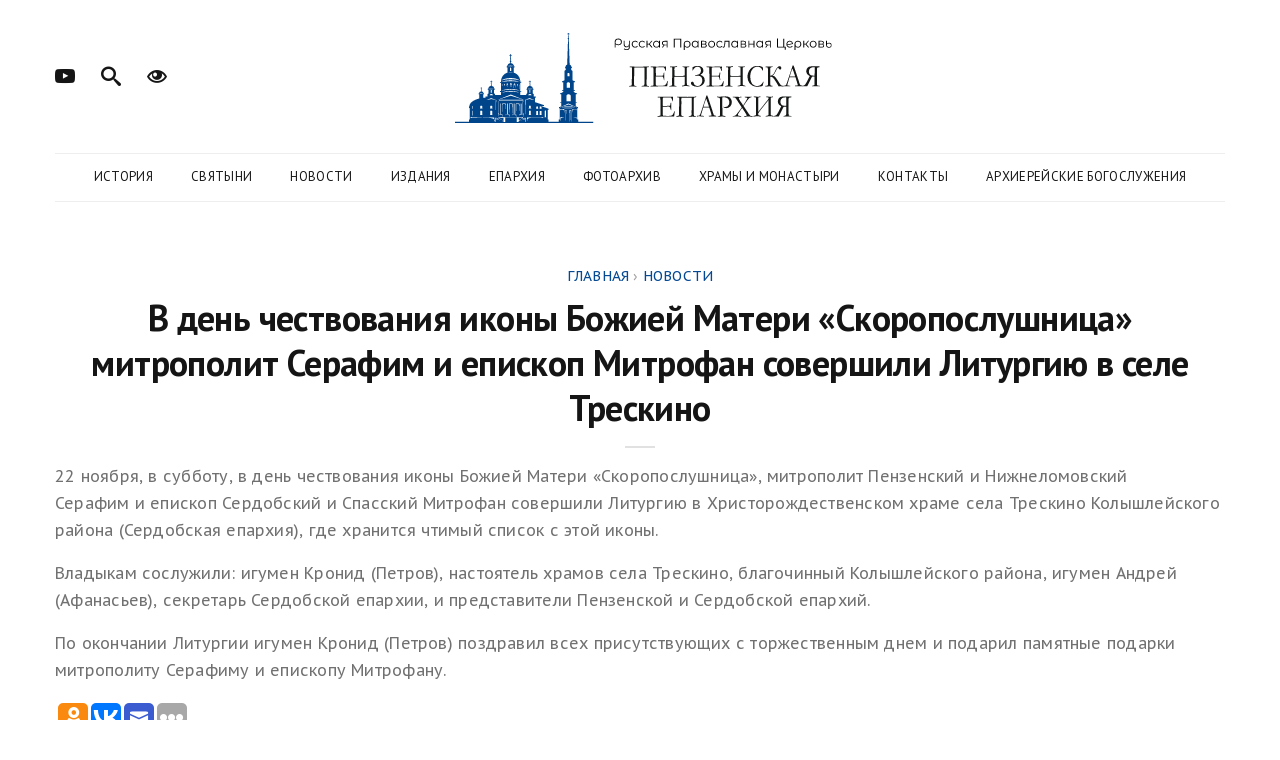

--- FILE ---
content_type: text/html; charset=UTF-8
request_url: https://xn----7sbbracknn1actjpi5e2ih.xn--p1ai/2014/11/24/%D0%B2-%D0%B4%D0%B5%D0%BD%D1%8C-%D1%87%D0%B5%D1%81%D1%82%D0%B2%D0%BE%D0%B2%D0%B0%D0%BD%D0%B8%D1%8F-%D0%B8%D0%BA%D0%BE%D0%BD%D1%8B-%D0%B1%D0%BE%D0%B6%D0%B8%D0%B5%D0%B9-%D0%BC%D0%B0%D1%82%D0%B5%D1%80-2/
body_size: 8840
content:
<!DOCTYPE html> <!--[if lt IE 7 ]><html class="ie6"> <![endif]--> <!--[if IE 7 ]><html class="ie7"> <![endif]--> <!--[if IE 8 ]><html class="ie8"> <![endif]--> <!--[if IE 9 ]><html class="ie9"> <![endif]--> <!--[if (gt IE 9)|!(IE)]><!--><html lang="ru"><!--<![endif]--><head><meta charset="UTF-8"><meta http-equiv="X-UA-Compatible" content="IE=edge"><meta name="viewport" content="width=device-width, initial-scale=1"><link rel="pingback" href="https://xn----7sbbracknn1actjpi5e2ih.xn--p1ai/xmlrpc.php" /><link media="all" href="https://xn----7sbbracknn1actjpi5e2ih.xn--p1ai/wp-content/cache/autoptimize/css/autoptimize_9982a5c962ae85645a5a922be15788fe.css" rel="stylesheet"><title>В день чествования иконы Божией Матери «Скоропослушница» митрополит Серафим и епископ Митрофан совершили Литургию в селе Трескино «  Пензенская епархия</title><link rel="icon" type="image/x-icon" href="https://xn----7sbbracknn1actjpi5e2ih.xn--p1ai/wp-content/themes/orthodoxnews/images/favicon.ico" /><link rel="preconnect" href="https://fonts.gstatic.com"><link href="https://fonts.googleapis.com/css2?family=PT+Sans+Caption:wght@300;400;500;700&family=PT+Sans:ital,wght@0,100;0,200;0,300;0,400;0,500;0,600;0,700;0,800;0,900;1,100;1,200;1,300;1,400;1,500;1,600;1,700;1,800;1,900&display=swap" rel="stylesheet"> <!--[if lt IE 9]> <script src="https://xn----7sbbracknn1actjpi5e2ih.xn--p1ai/wp-content/themes/orthodoxnewsjs/html5/respond.min.js"></script> <![endif]--><meta name='robots' content='max-image-preview:large' /><link rel='dns-prefetch' href='//xn----7sbbracknn1actjpi5e2ih.xn--p1ai' /><link rel='dns-prefetch' href='//fonts.googleapis.com' /> <script type="text/javascript">window._wpemojiSettings = {"baseUrl":"https:\/\/s.w.org\/images\/core\/emoji\/16.0.1\/72x72\/","ext":".png","svgUrl":"https:\/\/s.w.org\/images\/core\/emoji\/16.0.1\/svg\/","svgExt":".svg","source":{"concatemoji":"https:\/\/xn----7sbbracknn1actjpi5e2ih.xn--p1ai\/wp-includes\/js\/wp-emoji-release.min.js?ver=6.8.3"}};
/*! This file is auto-generated */
!function(s,n){var o,i,e;function c(e){try{var t={supportTests:e,timestamp:(new Date).valueOf()};sessionStorage.setItem(o,JSON.stringify(t))}catch(e){}}function p(e,t,n){e.clearRect(0,0,e.canvas.width,e.canvas.height),e.fillText(t,0,0);var t=new Uint32Array(e.getImageData(0,0,e.canvas.width,e.canvas.height).data),a=(e.clearRect(0,0,e.canvas.width,e.canvas.height),e.fillText(n,0,0),new Uint32Array(e.getImageData(0,0,e.canvas.width,e.canvas.height).data));return t.every(function(e,t){return e===a[t]})}function u(e,t){e.clearRect(0,0,e.canvas.width,e.canvas.height),e.fillText(t,0,0);for(var n=e.getImageData(16,16,1,1),a=0;a<n.data.length;a++)if(0!==n.data[a])return!1;return!0}function f(e,t,n,a){switch(t){case"flag":return n(e,"\ud83c\udff3\ufe0f\u200d\u26a7\ufe0f","\ud83c\udff3\ufe0f\u200b\u26a7\ufe0f")?!1:!n(e,"\ud83c\udde8\ud83c\uddf6","\ud83c\udde8\u200b\ud83c\uddf6")&&!n(e,"\ud83c\udff4\udb40\udc67\udb40\udc62\udb40\udc65\udb40\udc6e\udb40\udc67\udb40\udc7f","\ud83c\udff4\u200b\udb40\udc67\u200b\udb40\udc62\u200b\udb40\udc65\u200b\udb40\udc6e\u200b\udb40\udc67\u200b\udb40\udc7f");case"emoji":return!a(e,"\ud83e\udedf")}return!1}function g(e,t,n,a){var r="undefined"!=typeof WorkerGlobalScope&&self instanceof WorkerGlobalScope?new OffscreenCanvas(300,150):s.createElement("canvas"),o=r.getContext("2d",{willReadFrequently:!0}),i=(o.textBaseline="top",o.font="600 32px Arial",{});return e.forEach(function(e){i[e]=t(o,e,n,a)}),i}function t(e){var t=s.createElement("script");t.src=e,t.defer=!0,s.head.appendChild(t)}"undefined"!=typeof Promise&&(o="wpEmojiSettingsSupports",i=["flag","emoji"],n.supports={everything:!0,everythingExceptFlag:!0},e=new Promise(function(e){s.addEventListener("DOMContentLoaded",e,{once:!0})}),new Promise(function(t){var n=function(){try{var e=JSON.parse(sessionStorage.getItem(o));if("object"==typeof e&&"number"==typeof e.timestamp&&(new Date).valueOf()<e.timestamp+604800&&"object"==typeof e.supportTests)return e.supportTests}catch(e){}return null}();if(!n){if("undefined"!=typeof Worker&&"undefined"!=typeof OffscreenCanvas&&"undefined"!=typeof URL&&URL.createObjectURL&&"undefined"!=typeof Blob)try{var e="postMessage("+g.toString()+"("+[JSON.stringify(i),f.toString(),p.toString(),u.toString()].join(",")+"));",a=new Blob([e],{type:"text/javascript"}),r=new Worker(URL.createObjectURL(a),{name:"wpTestEmojiSupports"});return void(r.onmessage=function(e){c(n=e.data),r.terminate(),t(n)})}catch(e){}c(n=g(i,f,p,u))}t(n)}).then(function(e){for(var t in e)n.supports[t]=e[t],n.supports.everything=n.supports.everything&&n.supports[t],"flag"!==t&&(n.supports.everythingExceptFlag=n.supports.everythingExceptFlag&&n.supports[t]);n.supports.everythingExceptFlag=n.supports.everythingExceptFlag&&!n.supports.flag,n.DOMReady=!1,n.readyCallback=function(){n.DOMReady=!0}}).then(function(){return e}).then(function(){var e;n.supports.everything||(n.readyCallback(),(e=n.source||{}).concatemoji?t(e.concatemoji):e.wpemoji&&e.twemoji&&(t(e.twemoji),t(e.wpemoji)))}))}((window,document),window._wpemojiSettings);</script> <link rel='stylesheet' id='font-style-css' href='https://fonts.googleapis.com/css?family=Forum&#038;subset=cyrillic-ext&#038;ver=6.8.3' type='text/css' media='all' /><link rel='stylesheet' id='bvi-styles-css' href='https://xn----7sbbracknn1actjpi5e2ih.xn--p1ai/wp-content/plugins/button-visually-impaired/assets/css/bvi.min.css?ver=2.3.0' type='text/css' media='all' /><link rel="https://api.w.org/" href="https://xn----7sbbracknn1actjpi5e2ih.xn--p1ai/wp-json/" /><link rel="alternate" title="JSON" type="application/json" href="https://xn----7sbbracknn1actjpi5e2ih.xn--p1ai/wp-json/wp/v2/posts/44192" /><link rel="EditURI" type="application/rsd+xml" title="RSD" href="https://xn----7sbbracknn1actjpi5e2ih.xn--p1ai/xmlrpc.php?rsd" /><meta name="generator" content="WordPress 6.8.3" /><link rel="canonical" href="https://xn----7sbbracknn1actjpi5e2ih.xn--p1ai/2014/11/24/%d0%b2-%d0%b4%d0%b5%d0%bd%d1%8c-%d1%87%d0%b5%d1%81%d1%82%d0%b2%d0%be%d0%b2%d0%b0%d0%bd%d0%b8%d1%8f-%d0%b8%d0%ba%d0%be%d0%bd%d1%8b-%d0%b1%d0%be%d0%b6%d0%b8%d0%b5%d0%b9-%d0%bc%d0%b0%d1%82%d0%b5%d1%80-2/" /><link rel='shortlink' href='https://xn----7sbbracknn1actjpi5e2ih.xn--p1ai/?p=44192' /><link rel="alternate" title="oEmbed (JSON)" type="application/json+oembed" href="https://xn----7sbbracknn1actjpi5e2ih.xn--p1ai/wp-json/oembed/1.0/embed?url=https%3A%2F%2Fxn----7sbbracknn1actjpi5e2ih.xn--p1ai%2F2014%2F11%2F24%2F%25d0%25b2-%25d0%25b4%25d0%25b5%25d0%25bd%25d1%258c-%25d1%2587%25d0%25b5%25d1%2581%25d1%2582%25d0%25b2%25d0%25be%25d0%25b2%25d0%25b0%25d0%25bd%25d0%25b8%25d1%258f-%25d0%25b8%25d0%25ba%25d0%25be%25d0%25bd%25d1%258b-%25d0%25b1%25d0%25be%25d0%25b6%25d0%25b8%25d0%25b5%25d0%25b9-%25d0%25bc%25d0%25b0%25d1%2582%25d0%25b5%25d1%2580-2%2F" /><link rel="alternate" title="oEmbed (XML)" type="text/xml+oembed" href="https://xn----7sbbracknn1actjpi5e2ih.xn--p1ai/wp-json/oembed/1.0/embed?url=https%3A%2F%2Fxn----7sbbracknn1actjpi5e2ih.xn--p1ai%2F2014%2F11%2F24%2F%25d0%25b2-%25d0%25b4%25d0%25b5%25d0%25bd%25d1%258c-%25d1%2587%25d0%25b5%25d1%2581%25d1%2582%25d0%25b2%25d0%25be%25d0%25b2%25d0%25b0%25d0%25bd%25d0%25b8%25d1%258f-%25d0%25b8%25d0%25ba%25d0%25be%25d0%25bd%25d1%258b-%25d0%25b1%25d0%25be%25d0%25b6%25d0%25b8%25d0%25b5%25d0%25b9-%25d0%25bc%25d0%25b0%25d1%2582%25d0%25b5%25d1%2580-2%2F&#038;format=xml" /> <script>document.documentElement.className = document.documentElement.className.replace('no-js', 'js');</script> </head><body data-offset="200" data-spy="scroll" data-target=".ownavigation"><header class="container-fluid no-left-padding no-right-padding header_s header-fix header_s7"><div id="slidepanel-4" class="slidepanel"><div class="container-fluid no-right-padding no-left-padding top-header"><div class="container"><div class="row"><div class="col-lg-4 col-6"><ul class="top-social"><li><a href="https://www.youtube.com/channel/UCAE1G4w_C6_o8iZIFOZb2PQ" title="Страница в Youtube" target="_blank"><i class="icon-youtube"></i></a></li><li><a href="#search-box7" data-toggle="collapse" class="search collapsed" title="Поиск по сайту"><i class="icon-search sr-ic-open"></i><i class="icon-search sr-ic-close"></i></a></li><li><a class="sl_button bvi-open" href="#" title="Версия для слабовидящих"><i class="icon-eye"></i></a></li></ul></div><div class="col-lg-4 logo-block"> <a href="/"><img data-src="https://xn----7sbbracknn1actjpi5e2ih.xn--p1ai/wp-content/themes/orthodoxnews/images/logo_optimized.svg" src="[data-uri]" class="lazyload" /></a></div><div class="col-lg-4 col-6"></div></div></div></div></div><div class="container"><div class="container-fluid no-left-padding no-right-padding menu-block"><nav class="navbar ownavigation navbar-expand-lg"> <a class="navbar-brand" href="/"><img data-src="https://xn----7sbbracknn1actjpi5e2ih.xn--p1ai/wp-content/themes/orthodoxnews/images/logo.svg" src="[data-uri]" class="lazyload" /></a> <button class="navbar-toggler navbar-toggler-right" type="button" data-toggle="collapse" data-target="#navbar7" aria-controls="navbar7" aria-expanded="false" aria-label="Toggle navigation"> <i class="icon-paragraph-justify"></i> </button><div class="collapse navbar-collapse" id="navbar7"><div class="menu-%d0%b3%d0%bb%d0%b0%d0%b2%d0%bd%d0%be%d0%b5-container"><ul id="menu-%d0%b3%d0%bb%d0%b0%d0%b2%d0%bd%d0%be%d0%b5" class="navbar-nav"><li id="menu-item-6" class="menu-item menu-item-type-post_type menu-item-object-page menu-item-has-children menu-item-6"><a href="https://xn----7sbbracknn1actjpi5e2ih.xn--p1ai/%d0%b8%d1%81%d1%82%d0%be%d1%80%d0%b8%d1%8f-%d0%b5%d0%bf%d0%b0%d1%80%d1%85%d0%b8%d0%b8/">История</a><ul class="sub-menu"><li id="menu-item-46" class="menu-item menu-item-type-post_type menu-item-object-page menu-item-46"><a href="https://xn----7sbbracknn1actjpi5e2ih.xn--p1ai/%d0%b8%d1%81%d1%82%d0%be%d1%80%d0%b8%d1%8f-%d0%b5%d0%bf%d0%b0%d1%80%d1%85%d0%b8%d0%b8/%d0%b8%d1%81%d1%82%d0%be%d1%80%d0%b8%d1%87%d0%b5%d1%81%d0%ba%d0%b0%d1%8f-%d1%81%d0%bf%d1%80%d0%b0%d0%b2%d0%ba%d0%b0/">Историческая справка</a></li><li id="menu-item-45" class="menu-item menu-item-type-post_type menu-item-object-page menu-item-45"><a href="https://xn----7sbbracknn1actjpi5e2ih.xn--p1ai/%d0%b8%d1%81%d1%82%d0%be%d1%80%d0%b8%d1%8f-%d0%b5%d0%bf%d0%b0%d1%80%d1%85%d0%b8%d0%b8/%d1%81%d0%b2%d1%8f%d1%82%d0%b8%d1%82%d0%b5%d0%bb%d0%b8-%d0%bf%d0%b5%d0%bd%d0%b7%d0%b5%d0%bd%d1%81%d0%ba%d0%be%d0%b9-%d0%b7%d0%b5%d0%bc%d0%bb%d0%b8/">Святители Пензенской земли</a></li><li id="menu-item-44" class="menu-item menu-item-type-post_type menu-item-object-page menu-item-44"><a href="https://xn----7sbbracknn1actjpi5e2ih.xn--p1ai/%d0%b8%d1%81%d1%82%d0%be%d1%80%d0%b8%d1%8f-%d0%b5%d0%bf%d0%b0%d1%80%d1%85%d0%b8%d0%b8/%d0%b2%d1%8b%d1%85%d0%be%d0%b4%d1%86%d1%8b-%d0%b8%d0%b7-%d0%bf%d0%b5%d0%bd%d0%b7%d0%b5%d0%bd%d1%81%d0%ba%d0%be%d0%b3%d0%be-%d0%b4%d1%83%d1%85%d0%be%d0%b2%d0%b5%d0%bd%d1%81%d1%82%d0%b2%d0%b0/">Выдающиеся земляки</a></li></ul></li><li id="menu-item-19" class="menu-item menu-item-type-post_type menu-item-object-page menu-item-has-children menu-item-19"><a href="https://xn----7sbbracknn1actjpi5e2ih.xn--p1ai/%d1%81%d0%b2%d1%8f%d1%82%d1%8b%d0%bd%d0%b8/">Святыни</a><ul class="sub-menu"><li id="menu-item-22" class="menu-item menu-item-type-post_type menu-item-object-page menu-item-22"><a href="https://xn----7sbbracknn1actjpi5e2ih.xn--p1ai/%d1%81%d0%b2%d1%8f%d1%82%d1%8b%d0%bd%d0%b8/%d1%81%d0%b2%d1%8f%d1%82%d1%8b%d0%b5/">Святые</a></li><li id="menu-item-58" class="menu-item menu-item-type-post_type menu-item-object-page menu-item-58"><a href="https://xn----7sbbracknn1actjpi5e2ih.xn--p1ai/%d1%81%d0%b2%d1%8f%d1%82%d1%8b%d0%bd%d0%b8/%d0%bf%d0%be%d0%b4%d0%b2%d0%b8%d0%b6%d0%bd%d0%b8%d0%ba%d0%b8-%d0%b1%d0%bb%d0%b0%d0%b3%d0%be%d1%87%d0%b5%d1%81%d1%82%d0%b8%d1%8f/">Подвижники благочестия</a></li><li id="menu-item-57" class="menu-item menu-item-type-post_type menu-item-object-page menu-item-57"><a href="https://xn----7sbbracknn1actjpi5e2ih.xn--p1ai/%d1%81%d0%b2%d1%8f%d1%82%d1%8b%d0%bd%d0%b8/%d1%87%d1%82%d0%b8%d0%bc%d1%8b%d0%b5-%d0%b8%d0%ba%d0%be%d0%bd%d1%8b/">Чтимые иконы</a></li><li id="menu-item-56" class="menu-item menu-item-type-post_type menu-item-object-page menu-item-56"><a href="https://xn----7sbbracknn1actjpi5e2ih.xn--p1ai/%d1%81%d0%b2%d1%8f%d1%82%d1%8b%d0%bd%d0%b8/%d1%81%d0%b2%d1%8f%d1%82%d1%8b%d0%b5-%d0%b8%d1%81%d1%82%d0%be%d1%87%d0%bd%d0%b8%d0%ba%d0%b8/">Святые источники Пензенской области</a></li></ul></li><li id="menu-item-23" class="menu-item menu-item-type-taxonomy menu-item-object-category current-post-ancestor current-menu-parent current-post-parent menu-item-has-children menu-item-23"><a href="https://xn----7sbbracknn1actjpi5e2ih.xn--p1ai/category/news/">Новости</a><ul class="sub-menu"><li id="menu-item-68509" class="menu-item menu-item-type-taxonomy menu-item-object-category menu-item-68509"><a href="https://xn----7sbbracknn1actjpi5e2ih.xn--p1ai/category/news/news_blagochinii_i_prihodov/">Новости благочиний и приходов</a></li></ul></li><li id="menu-item-1246" class="menu-item menu-item-type-post_type menu-item-object-page menu-item-has-children menu-item-1246"><a href="https://xn----7sbbracknn1actjpi5e2ih.xn--p1ai/%d0%b8%d0%b7%d0%b4%d0%b0%d0%bd%d0%b8%d1%8f/">Издания</a><ul class="sub-menu"><li id="menu-item-1248" class="menu-item menu-item-type-taxonomy menu-item-object-category menu-item-1248"><a href="https://xn----7sbbracknn1actjpi5e2ih.xn--p1ai/category/izdaniya/vedomosti/">Пензенские епархиальные ведомости</a></li><li id="menu-item-1249" class="menu-item menu-item-type-taxonomy menu-item-object-category menu-item-1249"><a href="https://xn----7sbbracknn1actjpi5e2ih.xn--p1ai/category/izdaniya/pravoslavnyi-sobesednik/">Пензенский православный собеседник</a></li><li id="menu-item-2265" class="menu-item menu-item-type-taxonomy menu-item-object-category menu-item-2265"><a href="https://xn----7sbbracknn1actjpi5e2ih.xn--p1ai/category/izdaniya/letopisec/">Пензенский летописец</a></li></ul></li><li id="menu-item-26" class="menu-item menu-item-type-post_type menu-item-object-page menu-item-has-children menu-item-26"><a href="https://xn----7sbbracknn1actjpi5e2ih.xn--p1ai/%d0%b5%d0%bf%d0%b0%d1%80%d1%85%d0%b8%d1%8f/">Епархия</a><ul class="sub-menu"><li id="menu-item-133182" class="menu-item menu-item-type-custom menu-item-object-custom menu-item-133182"><a href="/архиерей/">Архиерей</a></li><li id="menu-item-73" class="menu-item menu-item-type-post_type menu-item-object-page menu-item-73"><a href="https://xn----7sbbracknn1actjpi5e2ih.xn--p1ai/%d0%b5%d0%bf%d0%b0%d1%80%d1%85%d0%b8%d1%8f/%d0%b5%d0%bf%d0%b0%d1%80%d1%85%d0%b8%d1%8f-%d1%81%d0%b5%d0%b3%d0%be%d0%b4%d0%bd%d1%8f/">Епархия сегодня</a></li><li id="menu-item-72" class="menu-item menu-item-type-post_type menu-item-object-page menu-item-72"><a href="https://xn----7sbbracknn1actjpi5e2ih.xn--p1ai/%d0%b5%d0%bf%d0%b0%d1%80%d1%85%d0%b8%d1%8f/%d0%b5%d0%bf%d0%b0%d1%80%d1%85%d0%b8%d0%b0%d0%bb%d1%8c%d0%bd%d1%8b%d0%b5-%d0%be%d1%82%d0%b4%d0%b5%d0%bb%d1%8b-%d0%b8-%d0%ba%d0%be%d0%bc%d0%b8%d1%81%d1%81%d0%b8%d0%b8/">Епархиальные отделы и комиссии</a></li><li id="menu-item-71" class="menu-item menu-item-type-post_type menu-item-object-page menu-item-71"><a href="https://xn----7sbbracknn1actjpi5e2ih.xn--p1ai/%d0%b5%d0%bf%d0%b0%d1%80%d1%85%d0%b8%d1%8f/%d0%b5%d0%bf%d0%b0%d1%80%d1%85%d0%b8%d0%b0%d0%bb%d1%8c%d0%bd%d1%8b%d0%b9-%d1%81%d0%be%d0%b2%d0%b5%d1%82-%d0%b8-%d1%81%d1%83%d0%b4/">Епархиальный совет и суд</a></li><li id="menu-item-70" class="menu-item menu-item-type-post_type menu-item-object-page menu-item-70"><a href="https://xn----7sbbracknn1actjpi5e2ih.xn--p1ai/%d0%b5%d0%bf%d0%b0%d1%80%d1%85%d0%b8%d1%8f/%d0%b4%d1%83%d1%85%d0%be%d0%b2%d0%b5%d0%bd%d1%81%d1%82%d0%b2%d0%be/">Духовенство</a></li><li id="menu-item-363" class="menu-item menu-item-type-taxonomy menu-item-object-category menu-item-363"><a href="https://xn----7sbbracknn1actjpi5e2ih.xn--p1ai/category/documenty/">Документы</a></li></ul></li><li id="menu-item-168" class="menu-item menu-item-type-post_type menu-item-object-page menu-item-has-children menu-item-168"><a href="https://xn----7sbbracknn1actjpi5e2ih.xn--p1ai/%d1%84%d0%be%d1%82%d0%be%d0%b3%d0%b0%d0%bb%d0%b5%d1%80%d0%b5%d1%8f/">Фотоархив</a><ul class="sub-menu"><li id="menu-item-404651" class="menu-item menu-item-type-custom menu-item-object-custom menu-item-404651"><a href="/фотогалерея/?gallery=2025">События 2025 года</a></li><li id="menu-item-379903" class="menu-item menu-item-type-custom menu-item-object-custom menu-item-379903"><a href="/фотогалерея/?gallery=2024">События 2024 года</a></li><li id="menu-item-379902" class="menu-item menu-item-type-custom menu-item-object-custom menu-item-379902"><a href="/фотогалерея/?gallery=2023">События 2023 года</a></li><li id="menu-item-379901" class="menu-item menu-item-type-custom menu-item-object-custom menu-item-379901"><a href="/фотогалерея/?gallery=2022">События 2022 года</a></li><li id="menu-item-260784" class="menu-item menu-item-type-custom menu-item-object-custom menu-item-260784"><a href="/фотогалерея/?gallery=2021">События 2021 года</a></li><li id="menu-item-260783" class="menu-item menu-item-type-custom menu-item-object-custom menu-item-260783"><a href="/фотогалерея/?gallery=2020">События 2020 года</a></li><li id="menu-item-213584" class="menu-item menu-item-type-custom menu-item-object-custom menu-item-213584"><a href="/фотогалерея/?gallery=2019">События 2019 года</a></li><li id="menu-item-213583" class="menu-item menu-item-type-custom menu-item-object-custom menu-item-213583"><a href="/фотогалерея/?gallery=2018">События 2018 года</a></li><li id="menu-item-140676" class="menu-item menu-item-type-custom menu-item-object-custom menu-item-140676"><a href="/фотогалерея/?gallery=2017">События 2017 года</a></li><li id="menu-item-140675" class="menu-item menu-item-type-custom menu-item-object-custom menu-item-140675"><a href="/фотогалерея/?gallery=2016">События 2016 года</a></li><li id="menu-item-140674" class="menu-item menu-item-type-custom menu-item-object-custom menu-item-140674"><a href="/фотогалерея/?gallery=2015">События 2015 года</a></li><li id="menu-item-140673" class="menu-item menu-item-type-custom menu-item-object-custom menu-item-140673"><a href="/фотогалерея/?gallery=2014">События 2014 года</a></li><li id="menu-item-140672" class="menu-item menu-item-type-custom menu-item-object-custom menu-item-140672"><a href="/фотогалерея/?gallery=2013">События 2013 года</a></li></ul></li><li id="menu-item-33" class="menu-item menu-item-type-post_type menu-item-object-page menu-item-33"><a href="https://xn----7sbbracknn1actjpi5e2ih.xn--p1ai/%d1%85%d1%80%d0%b0%d0%bc%d1%8b-%d0%b8-%d0%bc%d0%be%d0%bd%d0%b0%d1%81%d1%82%d1%8b%d1%80%d0%b8/">Храмы и монастыри</a></li><li id="menu-item-37" class="menu-item menu-item-type-post_type menu-item-object-page menu-item-37"><a href="https://xn----7sbbracknn1actjpi5e2ih.xn--p1ai/%d0%ba%d0%be%d0%bd%d1%82%d0%b0%d0%ba%d1%82%d1%8b/">Контакты</a></li><li id="menu-item-269257" class="menu-item menu-item-type-post_type menu-item-object-page menu-item-269257"><a href="https://xn----7sbbracknn1actjpi5e2ih.xn--p1ai/%d0%b0%d1%80%d1%85%d0%b8%d0%b5%d1%80%d0%b5%d0%b9%d1%81%d0%ba%d0%b8%d0%b5-%d0%b1%d0%be%d0%b3%d0%be%d1%81%d0%bb%d1%83%d0%b6%d0%b5%d0%bd%d0%b8%d1%8f/">Архиерейские богослужения</a></li></ul></div></div><div id="loginpanel-4" class="desktop-hide"><div class="right toggle" id="toggle-4"> <a href="#search-box7" data-toggle="collapse" class="search collapsed slideit" title="Поиск по сайту"><i class="icon-search sr-ic-open"></i><i class="icon-search sr-ic-close"></i></a></div></div></nav></div></div><div class="search-box collapse" id="search-box7"><div class="container"><form action="https://xn----7sbbracknn1actjpi5e2ih.xn--p1ai" method="get"><div class="input-group"> <input type="text" name="s" class="form-control" placeholder="Поиск..." required> <span class="input-group-btn"> <button class="btn btn-secondary" type="submit"><i class="icon-search"></i></button> </span></div></form></div></div></header><div class="main-container"><main class="site-main"><div class="container-fluid no-left-padding no-right-padding page-content blog-single post-nosidebar"><div class="container"><div class="row"><div class="col-xl-12 col-lg-12 col-md-12 col-12 content-area"><article class="type-post"><div class="entry-content" style="width: 100%;"><div class="entry-header"> <span class="post-category"><div class="breadcrumbs" itemscope itemtype="http://schema.org/BreadcrumbList"><span itemprop="itemListElement" itemscope itemtype="http://schema.org/ListItem"><a href="https://xn----7sbbracknn1actjpi5e2ih.xn--p1ai/" itemprop="item" class="home"><span itemprop="name">Главная</span></a></span> <span class="sep">›</span> <span itemprop="itemListElement" itemscope itemtype="http://schema.org/ListItem"><a href="https://xn----7sbbracknn1actjpi5e2ih.xn--p1ai/category/news/" itemprop="item"><span itemprop="name">Новости</span></a></span></div></span><h3 class="entry-title">В день чествования иконы Божией Матери «Скоропослушница» митрополит Серафим и епископ Митрофан совершили Литургию в селе Трескино</h3></div> <img src="" class="single-img-right" /><p>22 ноября, в субботу, в день чествования иконы Божией Матери «Скоропослушница», митрополит Пензенский и Нижнеломовский Серафим и епископ Сердобский и Спасский Митрофан совершили Литургию в Христорождественском храме села Трескино Колышлейского района (Сердобская епархия), где хранится чтимый список с этой иконы.</p><p>Владыкам сослужили: игумен Кронид (Петров), настоятель храмов села Трескино, благочинный Колышлейского района, игумен Андрей (Афанасьев), секретарь Сердобской епархии, и представители Пензенской и Сердобской епархий.</p><p>По окончании Литургии игумен Кронид (Петров) поздравил всех присутствующих с торжественным днем и подарил памятные подарки митрополиту Серафиму и епископу Митрофану.</p> <script type="text/javascript">(function(w,doc) {
if (!w.__utlWdgt ) {
    w.__utlWdgt = true;
    var d = doc, s = d.createElement('script'), g = 'getElementsByTagName';
    s.type = 'text/javascript'; s.charset='UTF-8'; s.async = true;
    s.src = ('https:' == w.location.protocol ? 'https' : 'http')  + '://w.uptolike.com/widgets/v1/uptolike.js';
    var h=d[g]('body')[0];
    h.appendChild(s);
}})(window,document);</script> <div style="text-align:left;" data-lang="ru" data-url="https://xn----7sbbracknn1actjpi5e2ih.xn--p1ai/2014/11/24/%d0%b2-%d0%b4%d0%b5%d0%bd%d1%8c-%d1%87%d0%b5%d1%81%d1%82%d0%b2%d0%be%d0%b2%d0%b0%d0%bd%d0%b8%d1%8f-%d0%b8%d0%ba%d0%be%d0%bd%d1%8b-%d0%b1%d0%be%d0%b6%d0%b8%d0%b5%d0%b9-%d0%bc%d0%b0%d1%82%d0%b5%d1%80-2/" data-mobile-view="true" data-share-size="30" data-follow-button-text="ПРИСОЕДИНЯЙТЕСЬ" data-like-text-enable="false" data-background-alpha="0.0" data-pid="cmsxn7sbbracknn1actjpi5e2ihxnp1ai" data-mode="share" data-background-color="#ededed" data-follow-yt="channel/UCAE1G4w_C6_o8iZIFOZb2PQ" data-share-shape="round-rectangle" data-share-counter-size="11" data-icon-color="#ffffff" data-mobile-sn-ids="fb.vk.tw.wh.ok.em." data-text-color="#000000" data-buttons-color="#ff9300" data-counter-background-color="#ffffff" data-follow-ok="group/57286617464868" data-share-counter-type="disable" data-follow-text="У нас есть группа в %network% " data-orientation="horizontal" data-following-enable="true" data-follow-gp="116613886601620997962/" data-sn-ids="ok.vk.em." data-preview-mobile="false" data-follow-rss="пензенская-епархия.рф/?feed=rss2" data-selection-enable="true" data-follow-title="Присоединяйтесь к нам в социальных сетях" data-exclude-show-more="false" data-share-style="1" data-follow-vk="club87171063" data-counter-background-alpha="1.0" data-top-button="false" data-follow-fb="penzaeparhia" class="uptolike-buttons" ></div><p><small>--<br>Сокращенная ссылка: https://eparkhiya.ru/?p=44192</small></p></div></article><div class="related-post"><h3>Актуальные новости</h3><div class="related-post-block"><div class="related-post-box"> <a href="https://xn----7sbbracknn1actjpi5e2ih.xn--p1ai/2026/01/19/%d0%b2-%d1%81%d0%bf%d0%b0%d1%81%d1%81%d0%ba%d0%be%d0%bc-%d0%ba%d0%b0%d1%84%d0%b5%d0%b4%d1%80%d0%b0%d0%bb%d1%8c%d0%bd%d0%be%d0%bc-%d1%81%d0%be%d0%b1%d0%be%d1%80%d0%b5-%d0%bf%d1%80%d0%be%d1%88%d0%bb-3/"><img data-src="https://xn----7sbbracknn1actjpi5e2ih.xn--p1ai/wp-content/uploads/2024/01/Спасский-собор-январь-2024-400x267.jpg" alt="В Спасском кафедральном соборе прошли торжества по случаю Крещения Господня" src="[data-uri]" class="lazyload" style="--smush-placeholder-width: 400px; --smush-placeholder-aspect-ratio: 400/267;" /></a> <span><a href="https://xn----7sbbracknn1actjpi5e2ih.xn--p1ai/2026/01/19/%d0%b2-%d1%81%d0%bf%d0%b0%d1%81%d1%81%d0%ba%d0%be%d0%bc-%d0%ba%d0%b0%d1%84%d0%b5%d0%b4%d1%80%d0%b0%d0%bb%d1%8c%d0%bd%d0%be%d0%bc-%d1%81%d0%be%d0%b1%d0%be%d1%80%d0%b5-%d0%bf%d1%80%d0%be%d1%88%d0%bb-3/">В Спасском кафедральном соборе прошли торжества по случаю Крещения Господня</a></span></div><div class="related-post-box"> <a href="https://xn----7sbbracknn1actjpi5e2ih.xn--p1ai/2026/01/18/%d0%b2%d0%bf%d0%b5%d1%80%d0%b2%d1%8b%d0%b5-%d0%b7%d0%b0-108-%d0%bb%d0%b5%d1%82-%d0%b2-%d1%86%d0%b5%d0%bd%d1%82%d1%80%d0%b0%d0%bb%d1%8c%d0%bd%d0%be%d0%bc-%d0%bf%d1%80%d0%b8%d0%b4%d0%b5%d0%bb%d0%b5-2/"><img data-src="https://xn----7sbbracknn1actjpi5e2ih.xn--p1ai/wp-content/uploads/2026/01/0063-400x267.jpg" alt="Впервые за 108 лет в центральном приделе Богоявленского храма Пензы совершено богослужение архиерейским чином" src="[data-uri]" class="lazyload" style="--smush-placeholder-width: 400px; --smush-placeholder-aspect-ratio: 400/267;" /></a> <span><a href="https://xn----7sbbracknn1actjpi5e2ih.xn--p1ai/2026/01/18/%d0%b2%d0%bf%d0%b5%d1%80%d0%b2%d1%8b%d0%b5-%d0%b7%d0%b0-108-%d0%bb%d0%b5%d1%82-%d0%b2-%d1%86%d0%b5%d0%bd%d1%82%d1%80%d0%b0%d0%bb%d1%8c%d0%bd%d0%be%d0%bc-%d0%bf%d1%80%d0%b8%d0%b4%d0%b5%d0%bb%d0%b5-2/">Впервые за 108 лет в центральном приделе Богоявленского храма Пензы совершено богослужение архиерейским чином</a></span></div><div class="related-post-box"> <a href="https://xn----7sbbracknn1actjpi5e2ih.xn--p1ai/2026/01/18/%d0%b2-%d0%ba%d1%80%d0%b5%d1%89%d0%b5%d0%bd%d1%81%d0%ba%d0%b8%d0%b8-%d1%81%d0%be%d1%87%d0%b5%d0%bb%d0%b2%d1%8c%d0%bd%d0%b8%d0%ba-%d0%bc%d0%b8%d1%82%d0%bb%d0%be%d1%80%d0%be%d0%bf%d0%be%d0%bb%d0%b8/"><img data-src="https://xn----7sbbracknn1actjpi5e2ih.xn--p1ai/wp-content/uploads/2026/01/0030-1-400x267.jpg" alt="В Крещенский сочельник митрополит Серафим совершил литургию и чин великого освящения воды в Спасском кафедральном соборе" src="[data-uri]" class="lazyload" style="--smush-placeholder-width: 400px; --smush-placeholder-aspect-ratio: 400/267;" /></a> <span><a href="https://xn----7sbbracknn1actjpi5e2ih.xn--p1ai/2026/01/18/%d0%b2-%d0%ba%d1%80%d0%b5%d1%89%d0%b5%d0%bd%d1%81%d0%ba%d0%b8%d0%b8-%d1%81%d0%be%d1%87%d0%b5%d0%bb%d0%b2%d1%8c%d0%bd%d0%b8%d0%ba-%d0%bc%d0%b8%d1%82%d0%bb%d0%be%d1%80%d0%be%d0%bf%d0%be%d0%bb%d0%b8/">В Крещенский сочельник митрополит Серафим совершил литургию и чин великого освящения воды в Спасском кафедральном соборе</a></span></div><div class="related-post-box"> <a href="https://xn----7sbbracknn1actjpi5e2ih.xn--p1ai/2026/01/17/%d0%b2-%d0%ba%d0%b0%d0%bd%d1%83%d0%bd-%d0%ba%d1%80%d0%b5%d1%89%d0%b5%d0%bd%d0%be%d1%81%d0%ba%d0%be%d0%b3%d0%be-%d1%81%d0%be%d0%b2%d1%87%d0%b5%d0%bb%d1%8c%d0%bd%d0%b8%d0%ba%d0%b0-%d0%bc%d0%b8%d1%82/"><img data-src="https://xn----7sbbracknn1actjpi5e2ih.xn--p1ai/wp-content/uploads/2026/01/0026-1-400x267.jpg" alt="В канун Крещенского сочельника митрополит Серафим совершил всенощное бдение в Спасском кафедральном соборе" src="[data-uri]" class="lazyload" style="--smush-placeholder-width: 400px; --smush-placeholder-aspect-ratio: 400/267;" /></a> <span><a href="https://xn----7sbbracknn1actjpi5e2ih.xn--p1ai/2026/01/17/%d0%b2-%d0%ba%d0%b0%d0%bd%d1%83%d0%bd-%d0%ba%d1%80%d0%b5%d1%89%d0%b5%d0%bd%d0%be%d1%81%d0%ba%d0%be%d0%b3%d0%be-%d1%81%d0%be%d0%b2%d1%87%d0%b5%d0%bb%d1%8c%d0%bd%d0%b8%d0%ba%d0%b0-%d0%bc%d0%b8%d1%82/">В канун Крещенского сочельника митрополит Серафим совершил всенощное бдение в Спасском кафедральном соборе</a></span></div><div class="related-post-box"> <a href="https://xn----7sbbracknn1actjpi5e2ih.xn--p1ai/2026/01/16/%d0%bc%d0%b8%d1%82%d1%80%d0%be%d0%bf%d0%be%d0%bb%d0%b8%d1%82-%d1%81%d0%b5%d1%80%d0%b0%d1%84%d0%b8%d0%bc-%d0%bf%d1%80%d0%b8%d0%bd%d1%8f%d0%bb-%d1%83%d1%87%d0%b0%d1%81%d1%82%d0%b8%d0%b5-%d0%b2-%d0%be-16/"><img data-src="https://xn----7sbbracknn1actjpi5e2ih.xn--p1ai/wp-content/uploads/2026/01/0100-400x267.jpg" alt="Митрополит Серафим принял участие в открытии Донорского года единства" src="[data-uri]" class="lazyload" style="--smush-placeholder-width: 400px; --smush-placeholder-aspect-ratio: 400/267;" /></a> <span><a href="https://xn----7sbbracknn1actjpi5e2ih.xn--p1ai/2026/01/16/%d0%bc%d0%b8%d1%82%d1%80%d0%be%d0%bf%d0%be%d0%bb%d0%b8%d1%82-%d1%81%d0%b5%d1%80%d0%b0%d1%84%d0%b8%d0%bc-%d0%bf%d1%80%d0%b8%d0%bd%d1%8f%d0%bb-%d1%83%d1%87%d0%b0%d1%81%d1%82%d0%b8%d0%b5-%d0%b2-%d0%be-16/">Митрополит Серафим принял участие в открытии Донорского года единства</a></span></div><div class="related-post-box"> <a href="https://xn----7sbbracknn1actjpi5e2ih.xn--p1ai/2026/01/15/%d0%bc%d0%b8%d1%82%d1%80%d0%be%d0%b0%d0%bf%d0%be%d0%bb%d0%bf%d0%b8%d1%82-%d1%81%d0%b5%d1%80%d0%bf%d0%b0%d1%84%d0%b8%d0%bc-%d0%b2-%d1%81%d0%be%d0%bd%d0%bc%d0%b5-%d0%b0%d1%80%d1%85%d0%b8%d0%bf%d0%b0/"><img data-src="https://xn----7sbbracknn1actjpi5e2ih.xn--p1ai/wp-content/uploads/2026/01/001-19-400x225.jpg" alt="Митрополит Серафим в сонме архипастырей совершил литургию в Серафимо-Дивеевском монастыре" src="[data-uri]" class="lazyload" style="--smush-placeholder-width: 400px; --smush-placeholder-aspect-ratio: 400/225;" /></a> <span><a href="https://xn----7sbbracknn1actjpi5e2ih.xn--p1ai/2026/01/15/%d0%bc%d0%b8%d1%82%d1%80%d0%be%d0%b0%d0%bf%d0%be%d0%bb%d0%bf%d0%b8%d1%82-%d1%81%d0%b5%d1%80%d0%bf%d0%b0%d1%84%d0%b8%d0%bc-%d0%b2-%d1%81%d0%be%d0%bd%d0%bc%d0%b5-%d0%b0%d1%80%d1%85%d0%b8%d0%bf%d0%b0/">Митрополит Серафим в сонме архипастырей совершил литургию в Серафимо-Дивеевском монастыре</a></span></div></div></div></div></div></div></div></main></div> <script type='text/javascript'>var _gaq = _gaq || [];
	_gaq.push(['_setAccount', 'UA-2566250-26']);
_gaq.push(['_trackPageview']);

	(function() {
		var ga = document.createElement('script'); ga.type = 'text/javascript'; ga.async = true;
		ga.src = ('https:' == document.location.protocol ? 'https://ssl' : 'http://www') + '.google-analytics.com/ga.js';
		var s = document.getElementsByTagName('script')[0]; s.parentNode.insertBefore(ga, s);
	})();</script> <footer class="container-fluid no-left-padding no-right-padding footer-main"><div class="container"><ul class="ftr-social"><li><a href="/история-епархии/">История епархии</a></li><li><a href="/святыни/">Святыни</a></li><li><a href="/category/news/">Новости</a></li><li><a href="/издания/">Издания</a></li><li><a href="/епархия/">Епархия</a></li><li><a href="/храмы-и-монастыри/">Храмы и монастыри</a></li><li><a href="/фотогалерея/">Фотогалерея</a></li><li><a href="/контакты/">Контакты</a></li></ul><div class="copyright"><p>2010 - 2026 - Информационный отдел Пензенской епархии - Все права защищены.</p><p><a title="Разработка сайта" href="https://www.58ru.ru/" target="_blank">Разработка сайта</a> — <script type="text/javascript" src="https://js.firststart.ru/58rustat.js"></script></p></div></div></footer>  <script type="text/javascript" src="https://xn----7sbbracknn1actjpi5e2ih.xn--p1ai/wp-content/themes/orthodoxnews/js/jquery-1.12.4.min.js"></script>  
  <script type="speculationrules">{"prefetch":[{"source":"document","where":{"and":[{"href_matches":"\/*"},{"not":{"href_matches":["\/wp-*.php","\/wp-admin\/*","\/wp-content\/uploads\/*","\/wp-content\/*","\/wp-content\/plugins\/*","\/wp-content\/themes\/orthodoxnews\/*","\/*\\?(.+)"]}},{"not":{"selector_matches":"a[rel~=\"nofollow\"]"}},{"not":{"selector_matches":".no-prefetch, .no-prefetch a"}}]},"eagerness":"conservative"}]}</script>  <script type="text/javascript" >(function(m,e,t,r,i,k,a){m[i]=m[i]||function(){(m[i].a=m[i].a||[]).push(arguments)};
   m[i].l=1*new Date();k=e.createElement(t),a=e.getElementsByTagName(t)[0],k.async=1,k.src=r,a.parentNode.insertBefore(k,a)})
   (window, document, "script", "https://mc.yandex.ru/metrika/tag.js", "ym");

   ym(31322527, "init", {
        clickmap:true,
        trackLinks:true,
        accurateTrackBounce:true
   });</script> <noscript><div><img src="https://mc.yandex.ru/watch/31322527" style="position:absolute; left:-9999px;" alt="" /></div></noscript> <script type="text/javascript" id="smush-lazy-load-js-before">var smushLazyLoadOptions = {"autoResizingEnabled":false,"autoResizeOptions":{"precision":5,"skipAutoWidth":true}};</script> <script type="text/javascript" id="bvi-script-js-extra">var wp_bvi = {"option":{"theme":"white","font":"arial","fontSize":16,"letterSpacing":"normal","lineHeight":"normal","images":true,"reload":false,"speech":true,"builtElements":true,"panelHide":false,"panelFixed":true,"lang":"ru-RU"}};</script> <script type="text/javascript" src="https://xn----7sbbracknn1actjpi5e2ih.xn--p1ai/wp-content/plugins/button-visually-impaired/assets/js/bvi.min.js?ver=2.3.0" id="bvi-script-js"></script> <script type="text/javascript" id="bvi-script-js-after">var Bvi = new isvek.Bvi(wp_bvi.option);</script> <script defer src="https://xn----7sbbracknn1actjpi5e2ih.xn--p1ai/wp-content/cache/autoptimize/js/autoptimize_3f2d144112d7ea7a1f3976209fbaeb3f.js"></script></body></html>

--- FILE ---
content_type: text/css
request_url: https://xn----7sbbracknn1actjpi5e2ih.xn--p1ai/wp-content/cache/autoptimize/css/autoptimize_9982a5c962ae85645a5a922be15788fe.css
body_size: 64929
content:
@charset "UTF-8";
/*!
 * Bootstrap v4.0.0-beta (https://getbootstrap.com)
 * Copyright 2011-2017 The Bootstrap Authors
 * Copyright 2011-2017 Twitter, Inc.
 * Licensed under MIT (https://github.com/twbs/bootstrap/blob/master/LICENSE)
 */
@media print{*,:after,:before{text-shadow:none!important;box-shadow:none!important}a,a:visited{text-decoration:underline}abbr[title]:after{content:" (" attr(title) ")"}pre{white-space:pre-wrap!important}blockquote,pre{border:1px solid #999;page-break-inside:avoid}thead{display:table-header-group}img,tr{page-break-inside:avoid}h2,h3,p{orphans:3;widows:3}h2,h3{page-break-after:avoid}.navbar{display:none}.badge{border:1px solid #000}.table{border-collapse:collapse!important}.table td,.table th{background-color:#fff!important}.table-bordered td,.table-bordered th{border:1px solid #ddd!important}}html{box-sizing:border-box;font-family:sans-serif;line-height:1.15;-webkit-text-size-adjust:100%;-ms-text-size-adjust:100%;-ms-overflow-style:scrollbar;-webkit-tap-highlight-color:transparent}*,:after,:before{box-sizing:inherit}@-ms-viewport{width:device-width}article,aside,dialog,figcaption,figure,footer,header,hgroup,main,nav,section{display:block}body{margin:0;font-family:-apple-system,BlinkMacSystemFont,"Segoe UI",Roboto,"Helvetica Neue",Arial,sans-serif;font-size:1rem;font-weight:400;line-height:1.5;color:#212529;background-color:#fff}[tabindex="-1"]:focus{outline:0!important}hr{box-sizing:content-box;height:0;overflow:visible}h1,h2,h3,h4,h5,h6{margin-top:0;margin-bottom:.5rem}p{margin-top:0;margin-bottom:1rem}abbr[data-original-title],abbr[title]{text-decoration:underline;-webkit-text-decoration:underline dotted;text-decoration:underline dotted;cursor:help;border-bottom:0}address{margin-bottom:1rem;font-style:normal;line-height:inherit}dl,ol,ul{margin-top:0;margin-bottom:1rem}ol ol,ol ul,ul ol,ul ul{margin-bottom:0}dt{font-weight:700}dd{margin-bottom:.5rem;margin-left:0}blockquote{margin:0 0 1rem}dfn{font-style:italic}b,strong{font-weight:bolder}small{font-size:80%}sub,sup{position:relative;font-size:75%;line-height:0;vertical-align:baseline}sub{bottom:-.25em}sup{top:-.5em}a{color:#054993;text-decoration:none;background-color:transparent;-webkit-text-decoration-skip:objects}a:hover{color:#0056b3;text-decoration:underline}a:not([href]):not([tabindex]){color:inherit;text-decoration:none}a:not([href]):not([tabindex]):focus,a:not([href]):not([tabindex]):hover{color:inherit;text-decoration:none}a:not([href]):not([tabindex]):focus{outline:0}code,kbd,pre,samp{font-family:monospace,monospace;font-size:1em}pre{margin-top:0;margin-bottom:1rem;overflow:auto}figure{margin:0 0 1rem}img{vertical-align:middle;border-style:none}svg:not(:root){overflow:hidden}[role=button],a,area,button,input,label,select,summary,textarea{-ms-touch-action:manipulation;touch-action:manipulation}table{border-collapse:collapse}caption{padding-top:.75rem;padding-bottom:.75rem;color:#868e96;text-align:left;caption-side:bottom}th{text-align:left}label{display:inline-block;margin-bottom:.5rem}button:focus{outline:1px dotted;outline:5px auto -webkit-focus-ring-color}button,input,optgroup,select,textarea{margin:0;font-family:inherit;font-size:inherit;line-height:inherit}button,input{overflow:visible}button,select{text-transform:none}[type=reset],[type=submit],button,html [type=button]{-webkit-appearance:button}[type=button]::-moz-focus-inner,[type=reset]::-moz-focus-inner,[type=submit]::-moz-focus-inner,button::-moz-focus-inner{padding:0;border-style:none}input[type=checkbox],input[type=radio]{box-sizing:border-box;padding:0}input[type=date],input[type=datetime-local],input[type=month],input[type=time]{-webkit-appearance:listbox}textarea{overflow:auto;resize:vertical}fieldset{min-width:0;padding:0;margin:0;border:0}legend{display:block;width:100%;max-width:100%;padding:0;margin-bottom:.5rem;font-size:1.5rem;line-height:inherit;color:inherit;white-space:normal}progress{vertical-align:baseline}[type=number]::-webkit-inner-spin-button,[type=number]::-webkit-outer-spin-button{height:auto}[type=search]{outline-offset:-2px;-webkit-appearance:none}[type=search]::-webkit-search-cancel-button,[type=search]::-webkit-search-decoration{-webkit-appearance:none}::-webkit-file-upload-button{font:inherit;-webkit-appearance:button}output{display:inline-block}summary{display:list-item}template{display:none}[hidden]{display:none!important}.h1,.h2,.h3,.h4,.h5,.h6,h1,h2,h3,h4,h5,h6{margin-bottom:.5rem;font-family:inherit;font-weight:500;line-height:1.1;color:inherit}.h1,h1{font-size:2.5rem}.h2,h2{font-size:2rem}.h3,h3{font-size:1.75rem}.h4,h4{font-size:1.5rem}.h5,h5{font-size:1.25rem}.h6,h6{font-size:1rem}.lead{font-size:1.25rem;font-weight:300}.display-1{font-size:6rem;font-weight:300;line-height:1.1}.display-2{font-size:5.5rem;font-weight:300;line-height:1.1}.display-3{font-size:4.5rem;font-weight:300;line-height:1.1}.display-4{font-size:3.5rem;font-weight:300;line-height:1.1}hr{margin-top:1rem;margin-bottom:1rem;border:0;border-top:1px solid rgba(0,0,0,.1)}.small,small{font-size:80%;font-weight:400}.mark,mark{padding:.2em;background-color:#fcf8e3}.list-unstyled{padding-left:0;list-style:none}.list-inline{padding-left:0;list-style:none}.list-inline-item{display:inline-block}.list-inline-item:not(:last-child){margin-right:5px}.initialism{font-size:90%;text-transform:uppercase}.blockquote{margin-bottom:1rem;font-size:1.25rem}.blockquote-footer{display:block;font-size:80%;color:#868e96}.blockquote-footer:before{content:"\2014 \00A0"}.img-fluid{max-width:100%;height:auto}.img-thumbnail{padding:.25rem;background-color:#fff;border:1px solid #ddd;border-radius:.25rem;transition:all .2s ease-in-out;max-width:100%;height:auto}.figure{display:inline-block}.figure-img{margin-bottom:.5rem;line-height:1}.figure-caption{font-size:90%;color:#868e96}code,kbd,pre,samp{font-family:Menlo,Monaco,Consolas,"Liberation Mono","Courier New",monospace}code{padding:.2rem .4rem;font-size:90%;color:#bd4147;background-color:#f8f9fa;border-radius:.25rem}a>code{padding:0;color:inherit;background-color:inherit}kbd{padding:.2rem .4rem;font-size:90%;color:#fff;background-color:#212529;border-radius:.2rem}kbd kbd{padding:0;font-size:100%;font-weight:700}pre{display:block;margin-top:0;margin-bottom:1rem;font-size:90%;color:#212529}pre code{padding:0;font-size:inherit;color:inherit;background-color:transparent;border-radius:0}.pre-scrollable{max-height:340px;overflow-y:scroll}.container{margin-right:auto;margin-left:auto;padding-right:15px;padding-left:15px;width:100%}@media (min-width:576px){.container{max-width:540px}}@media (min-width:768px){.container{max-width:720px}}@media (min-width:992px){.container{max-width:960px}}@media (min-width:1200px){.container{max-width:1140px}}.container-fluid{width:100%;margin-right:auto;margin-left:auto;padding-right:15px;padding-left:15px;width:100%}.row{display:-ms-flexbox;display:flex;-ms-flex-wrap:wrap;flex-wrap:wrap;margin-right:-15px;margin-left:-15px}.no-gutters{margin-right:0;margin-left:0}.no-gutters>.col,.no-gutters>[class*=col-]{padding-right:0;padding-left:0}.col,.col-1,.col-10,.col-11,.col-12,.col-2,.col-3,.col-4,.col-5,.col-6,.col-7,.col-8,.col-9,.col-auto,.col-lg,.col-lg-1,.col-lg-10,.col-lg-11,.col-lg-12,.col-lg-2,.col-lg-3,.col-lg-4,.col-lg-5,.col-lg-6,.col-lg-7,.col-lg-8,.col-lg-9,.col-lg-auto,.col-md,.col-md-1,.col-md-10,.col-md-11,.col-md-12,.col-md-2,.col-md-3,.col-md-4,.col-md-5,.col-md-6,.col-md-7,.col-md-8,.col-md-9,.col-md-auto,.col-sm,.col-sm-1,.col-sm-10,.col-sm-11,.col-sm-12,.col-sm-2,.col-sm-3,.col-sm-4,.col-sm-5,.col-sm-6,.col-sm-7,.col-sm-8,.col-sm-9,.col-sm-auto,.col-xl,.col-xl-1,.col-xl-10,.col-xl-11,.col-xl-12,.col-xl-2,.col-xl-3,.col-xl-4,.col-xl-5,.col-xl-6,.col-xl-7,.col-xl-8,.col-xl-9,.col-xl-auto{position:relative;width:100%;min-height:1px;padding-right:15px;padding-left:15px}.col{-ms-flex-preferred-size:0;flex-basis:0;-ms-flex-positive:1;flex-grow:1;max-width:100%}.col-auto{-ms-flex:0 0 auto;flex:0 0 auto;width:auto;max-width:none}.col-1{-ms-flex:0 0 8.333333%;flex:0 0 8.333333%;max-width:8.333333%}.col-2{-ms-flex:0 0 16.666667%;flex:0 0 16.666667%;max-width:16.666667%}.col-3{-ms-flex:0 0 25%;flex:0 0 25%;max-width:25%}.col-4{-ms-flex:0 0 33.333333%;flex:0 0 33.333333%;max-width:33.333333%}.col-5{-ms-flex:0 0 41.666667%;flex:0 0 41.666667%;max-width:41.666667%}.col-6{-ms-flex:0 0 50%;flex:0 0 50%;max-width:50%}.col-7{-ms-flex:0 0 58.333333%;flex:0 0 58.333333%;max-width:58.333333%}.col-8{-ms-flex:0 0 66.666667%;flex:0 0 66.666667%;max-width:66.666667%}.col-9{-ms-flex:0 0 75%;flex:0 0 75%;max-width:75%}.col-10{-ms-flex:0 0 83.333333%;flex:0 0 83.333333%;max-width:83.333333%}.col-11{-ms-flex:0 0 91.666667%;flex:0 0 91.666667%;max-width:91.666667%}.col-12{-ms-flex:0 0 100%;flex:0 0 100%;max-width:100%}.order-1{-ms-flex-order:1;order:1}.order-2{-ms-flex-order:2;order:2}.order-3{-ms-flex-order:3;order:3}.order-4{-ms-flex-order:4;order:4}.order-5{-ms-flex-order:5;order:5}.order-6{-ms-flex-order:6;order:6}.order-7{-ms-flex-order:7;order:7}.order-8{-ms-flex-order:8;order:8}.order-9{-ms-flex-order:9;order:9}.order-10{-ms-flex-order:10;order:10}.order-11{-ms-flex-order:11;order:11}.order-12{-ms-flex-order:12;order:12}@media (min-width:576px){.col-sm{-ms-flex-preferred-size:0;flex-basis:0;-ms-flex-positive:1;flex-grow:1;max-width:100%}.col-sm-auto{-ms-flex:0 0 auto;flex:0 0 auto;width:auto;max-width:none}.col-sm-1{-ms-flex:0 0 8.333333%;flex:0 0 8.333333%;max-width:8.333333%}.col-sm-2{-ms-flex:0 0 16.666667%;flex:0 0 16.666667%;max-width:16.666667%}.col-sm-3{-ms-flex:0 0 25%;flex:0 0 25%;max-width:25%}.col-sm-4{-ms-flex:0 0 33.333333%;flex:0 0 33.333333%;max-width:33.333333%}.col-sm-5{-ms-flex:0 0 41.666667%;flex:0 0 41.666667%;max-width:41.666667%}.col-sm-6{-ms-flex:0 0 50%;flex:0 0 50%;max-width:50%}.col-sm-7{-ms-flex:0 0 58.333333%;flex:0 0 58.333333%;max-width:58.333333%}.col-sm-8{-ms-flex:0 0 66.666667%;flex:0 0 66.666667%;max-width:66.666667%}.col-sm-9{-ms-flex:0 0 75%;flex:0 0 75%;max-width:75%}.col-sm-10{-ms-flex:0 0 83.333333%;flex:0 0 83.333333%;max-width:83.333333%}.col-sm-11{-ms-flex:0 0 91.666667%;flex:0 0 91.666667%;max-width:91.666667%}.col-sm-12{-ms-flex:0 0 100%;flex:0 0 100%;max-width:100%}.order-sm-1{-ms-flex-order:1;order:1}.order-sm-2{-ms-flex-order:2;order:2}.order-sm-3{-ms-flex-order:3;order:3}.order-sm-4{-ms-flex-order:4;order:4}.order-sm-5{-ms-flex-order:5;order:5}.order-sm-6{-ms-flex-order:6;order:6}.order-sm-7{-ms-flex-order:7;order:7}.order-sm-8{-ms-flex-order:8;order:8}.order-sm-9{-ms-flex-order:9;order:9}.order-sm-10{-ms-flex-order:10;order:10}.order-sm-11{-ms-flex-order:11;order:11}.order-sm-12{-ms-flex-order:12;order:12}}@media (min-width:768px){.col-md{-ms-flex-preferred-size:0;flex-basis:0;-ms-flex-positive:1;flex-grow:1;max-width:100%}.col-md-auto{-ms-flex:0 0 auto;flex:0 0 auto;width:auto;max-width:none}.col-md-1{-ms-flex:0 0 8.333333%;flex:0 0 8.333333%;max-width:8.333333%}.col-md-2{-ms-flex:0 0 16.666667%;flex:0 0 16.666667%;max-width:16.666667%}.col-md-3{-ms-flex:0 0 25%;flex:0 0 25%;max-width:25%}.col-md-4{-ms-flex:0 0 33.333333%;flex:0 0 33.333333%;max-width:33.333333%}.col-md-5{-ms-flex:0 0 41.666667%;flex:0 0 41.666667%;max-width:41.666667%}.col-md-6{-ms-flex:0 0 50%;flex:0 0 50%;max-width:50%}.col-md-7{-ms-flex:0 0 58.333333%;flex:0 0 58.333333%;max-width:58.333333%}.col-md-8{-ms-flex:0 0 66.666667%;flex:0 0 66.666667%;max-width:66.666667%}.col-md-9{-ms-flex:0 0 75%;flex:0 0 75%;max-width:75%}.col-md-10{-ms-flex:0 0 83.333333%;flex:0 0 83.333333%;max-width:83.333333%}.col-md-11{-ms-flex:0 0 91.666667%;flex:0 0 91.666667%;max-width:91.666667%}.col-md-12{-ms-flex:0 0 100%;flex:0 0 100%;max-width:100%}.order-md-1{-ms-flex-order:1;order:1}.order-md-2{-ms-flex-order:2;order:2}.order-md-3{-ms-flex-order:3;order:3}.order-md-4{-ms-flex-order:4;order:4}.order-md-5{-ms-flex-order:5;order:5}.order-md-6{-ms-flex-order:6;order:6}.order-md-7{-ms-flex-order:7;order:7}.order-md-8{-ms-flex-order:8;order:8}.order-md-9{-ms-flex-order:9;order:9}.order-md-10{-ms-flex-order:10;order:10}.order-md-11{-ms-flex-order:11;order:11}.order-md-12{-ms-flex-order:12;order:12}}@media (min-width:992px){.col-lg{-ms-flex-preferred-size:0;flex-basis:0;-ms-flex-positive:1;flex-grow:1;max-width:100%}.col-lg-auto{-ms-flex:0 0 auto;flex:0 0 auto;width:auto;max-width:none}.col-lg-1{-ms-flex:0 0 8.333333%;flex:0 0 8.333333%;max-width:8.333333%}.col-lg-2{-ms-flex:0 0 16.666667%;flex:0 0 16.666667%;max-width:16.666667%}.col-lg-3{-ms-flex:0 0 25%;flex:0 0 25%;max-width:25%}.col-lg-4{-ms-flex:0 0 33.333333%;flex:0 0 33.333333%;max-width:33.333333%}.col-lg-5{-ms-flex:0 0 41.666667%;flex:0 0 41.666667%;max-width:41.666667%}.col-lg-6{-ms-flex:0 0 50%;flex:0 0 50%;max-width:50%}.col-lg-7{-ms-flex:0 0 58.333333%;flex:0 0 58.333333%;max-width:58.333333%}.col-lg-8{-ms-flex:0 0 66.666667%;flex:0 0 66.666667%;max-width:66.666667%}.col-lg-9{-ms-flex:0 0 75%;flex:0 0 75%;max-width:75%}.col-lg-10{-ms-flex:0 0 83.333333%;flex:0 0 83.333333%;max-width:83.333333%}.col-lg-11{-ms-flex:0 0 91.666667%;flex:0 0 91.666667%;max-width:91.666667%}.col-lg-12{-ms-flex:0 0 100%;flex:0 0 100%;max-width:100%}.order-lg-1{-ms-flex-order:1;order:1}.order-lg-2{-ms-flex-order:2;order:2}.order-lg-3{-ms-flex-order:3;order:3}.order-lg-4{-ms-flex-order:4;order:4}.order-lg-5{-ms-flex-order:5;order:5}.order-lg-6{-ms-flex-order:6;order:6}.order-lg-7{-ms-flex-order:7;order:7}.order-lg-8{-ms-flex-order:8;order:8}.order-lg-9{-ms-flex-order:9;order:9}.order-lg-10{-ms-flex-order:10;order:10}.order-lg-11{-ms-flex-order:11;order:11}.order-lg-12{-ms-flex-order:12;order:12}}@media (min-width:1200px){.col-xl{-ms-flex-preferred-size:0;flex-basis:0;-ms-flex-positive:1;flex-grow:1;max-width:100%}.col-xl-auto{-ms-flex:0 0 auto;flex:0 0 auto;width:auto;max-width:none}.col-xl-1{-ms-flex:0 0 8.333333%;flex:0 0 8.333333%;max-width:8.333333%}.col-xl-2{-ms-flex:0 0 16.666667%;flex:0 0 16.666667%;max-width:16.666667%}.col-xl-3{-ms-flex:0 0 25%;flex:0 0 25%;max-width:25%}.col-xl-4{-ms-flex:0 0 33.333333%;flex:0 0 33.333333%;max-width:33.333333%}.col-xl-5{-ms-flex:0 0 41.666667%;flex:0 0 41.666667%;max-width:41.666667%}.col-xl-6{-ms-flex:0 0 50%;flex:0 0 50%;max-width:50%}.col-xl-7{-ms-flex:0 0 58.333333%;flex:0 0 58.333333%;max-width:58.333333%}.col-xl-8{-ms-flex:0 0 66.666667%;flex:0 0 66.666667%;max-width:66.666667%}.col-xl-9{-ms-flex:0 0 75%;flex:0 0 75%;max-width:75%}.col-xl-10{-ms-flex:0 0 83.333333%;flex:0 0 83.333333%;max-width:83.333333%}.col-xl-11{-ms-flex:0 0 91.666667%;flex:0 0 91.666667%;max-width:91.666667%}.col-xl-12{-ms-flex:0 0 100%;flex:0 0 100%;max-width:100%}.order-xl-1{-ms-flex-order:1;order:1}.order-xl-2{-ms-flex-order:2;order:2}.order-xl-3{-ms-flex-order:3;order:3}.order-xl-4{-ms-flex-order:4;order:4}.order-xl-5{-ms-flex-order:5;order:5}.order-xl-6{-ms-flex-order:6;order:6}.order-xl-7{-ms-flex-order:7;order:7}.order-xl-8{-ms-flex-order:8;order:8}.order-xl-9{-ms-flex-order:9;order:9}.order-xl-10{-ms-flex-order:10;order:10}.order-xl-11{-ms-flex-order:11;order:11}.order-xl-12{-ms-flex-order:12;order:12}}.table{width:100%;max-width:100%;margin-bottom:1rem;background-color:transparent}.table td,.table th{padding:.75rem;vertical-align:top;border-top:1px solid #e9ecef}.table thead th{vertical-align:bottom;border-bottom:2px solid #e9ecef}.table tbody+tbody{border-top:2px solid #e9ecef}.table .table{background-color:#fff}.table-sm td,.table-sm th{padding:.3rem}.table-bordered{border:1px solid #e9ecef}.table-bordered td,.table-bordered th{border:1px solid #e9ecef}.table-bordered thead td,.table-bordered thead th{border-bottom-width:2px}.table-striped tbody tr:nth-of-type(odd){background-color:rgba(0,0,0,.05)}.table-hover tbody tr:hover{background-color:rgba(0,0,0,.075)}.table-primary,.table-primary>td,.table-primary>th{background-color:#b8daff}.table-hover .table-primary:hover{background-color:#9fcdff}.table-hover .table-primary:hover>td,.table-hover .table-primary:hover>th{background-color:#9fcdff}.table-secondary,.table-secondary>td,.table-secondary>th{background-color:#dddfe2}.table-hover .table-secondary:hover{background-color:#cfd2d6}.table-hover .table-secondary:hover>td,.table-hover .table-secondary:hover>th{background-color:#cfd2d6}.table-success,.table-success>td,.table-success>th{background-color:#c3e6cb}.table-hover .table-success:hover{background-color:#b1dfbb}.table-hover .table-success:hover>td,.table-hover .table-success:hover>th{background-color:#b1dfbb}.table-info,.table-info>td,.table-info>th{background-color:#bee5eb}.table-hover .table-info:hover{background-color:#abdde5}.table-hover .table-info:hover>td,.table-hover .table-info:hover>th{background-color:#abdde5}.table-warning,.table-warning>td,.table-warning>th{background-color:#ffeeba}.table-hover .table-warning:hover{background-color:#ffe8a1}.table-hover .table-warning:hover>td,.table-hover .table-warning:hover>th{background-color:#ffe8a1}.table-danger,.table-danger>td,.table-danger>th{background-color:#f5c6cb}.table-hover .table-danger:hover{background-color:#f1b0b7}.table-hover .table-danger:hover>td,.table-hover .table-danger:hover>th{background-color:#f1b0b7}.table-light,.table-light>td,.table-light>th{background-color:#fdfdfe}.table-hover .table-light:hover{background-color:#ececf6}.table-hover .table-light:hover>td,.table-hover .table-light:hover>th{background-color:#ececf6}.table-dark,.table-dark>td,.table-dark>th{background-color:#c6c8ca}.table-hover .table-dark:hover{background-color:#b9bbbe}.table-hover .table-dark:hover>td,.table-hover .table-dark:hover>th{background-color:#b9bbbe}.table-active,.table-active>td,.table-active>th{background-color:rgba(0,0,0,.075)}.table-hover .table-active:hover{background-color:rgba(0,0,0,.075)}.table-hover .table-active:hover>td,.table-hover .table-active:hover>th{background-color:rgba(0,0,0,.075)}.thead-inverse th{color:#fff;background-color:#212529}.thead-default th{color:#495057;background-color:#e9ecef}.table-inverse{color:#fff;background-color:#212529}.table-inverse td,.table-inverse th,.table-inverse thead th{border-color:#32383e}.table-inverse.table-bordered{border:0}.table-inverse.table-striped tbody tr:nth-of-type(odd){background-color:rgba(255,255,255,.05)}.table-inverse.table-hover tbody tr:hover{background-color:rgba(255,255,255,.075)}@media (max-width:991px){.table-responsive{display:block;width:100%;overflow-x:auto;-ms-overflow-style:-ms-autohiding-scrollbar}.table-responsive.table-bordered{border:0}}.form-control{display:block;width:100%;padding:.5rem .75rem;font-size:1rem;line-height:1.25;color:#495057;background-color:#fff;background-image:none;background-clip:padding-box;border:1px solid rgba(0,0,0,.15);border-radius:.25rem;transition:border-color ease-in-out .15s,box-shadow ease-in-out .15s}.form-control::-ms-expand{background-color:transparent;border:0}.form-control:focus{color:#495057;background-color:#fff;border-color:#80bdff;outline:0}.form-control::-webkit-input-placeholder{color:#868e96;opacity:1}.form-control:-ms-input-placeholder{color:#868e96;opacity:1}.form-control::placeholder{color:#868e96;opacity:1}.form-control:disabled,.form-control[readonly]{background-color:#e9ecef;opacity:1}select.form-control:not([size]):not([multiple]){height:calc(2.25rem + 2px)}select.form-control:focus::-ms-value{color:#495057;background-color:#fff}.form-control-file,.form-control-range{display:block}.col-form-label{padding-top:calc(.5rem - 1px * 2);padding-bottom:calc(.5rem - 1px * 2);margin-bottom:0}.col-form-label-lg{padding-top:calc(.5rem - 1px * 2);padding-bottom:calc(.5rem - 1px * 2);font-size:1.25rem}.col-form-label-sm{padding-top:calc(.25rem - 1px * 2);padding-bottom:calc(.25rem - 1px * 2);font-size:.875rem}.col-form-legend{padding-top:.5rem;padding-bottom:.5rem;margin-bottom:0;font-size:1rem}.form-control-plaintext{padding-top:.5rem;padding-bottom:.5rem;margin-bottom:0;line-height:1.25;border:solid transparent;border-width:1px 0}.form-control-plaintext.form-control-lg,.form-control-plaintext.form-control-sm,.input-group-lg>.form-control-plaintext.form-control,.input-group-lg>.form-control-plaintext.input-group-addon,.input-group-lg>.input-group-btn>.form-control-plaintext.btn,.input-group-sm>.form-control-plaintext.form-control,.input-group-sm>.form-control-plaintext.input-group-addon,.input-group-sm>.input-group-btn>.form-control-plaintext.btn{padding-right:0;padding-left:0}.form-control-sm,.input-group-sm>.form-control,.input-group-sm>.input-group-addon,.input-group-sm>.input-group-btn>.btn{padding:.25rem .5rem;font-size:.875rem;line-height:1.5;border-radius:.2rem}.input-group-sm>.input-group-btn>select.btn:not([size]):not([multiple]),.input-group-sm>select.form-control:not([size]):not([multiple]),.input-group-sm>select.input-group-addon:not([size]):not([multiple]),select.form-control-sm:not([size]):not([multiple]){height:calc(1.8125rem + 2px)}.form-control-lg,.input-group-lg>.form-control,.input-group-lg>.input-group-addon,.input-group-lg>.input-group-btn>.btn{padding:.5rem 1rem;font-size:1.25rem;line-height:1.5;border-radius:.3rem}.input-group-lg>.input-group-btn>select.btn:not([size]):not([multiple]),.input-group-lg>select.form-control:not([size]):not([multiple]),.input-group-lg>select.input-group-addon:not([size]):not([multiple]),select.form-control-lg:not([size]):not([multiple]){height:calc(2.3125rem + 2px)}.form-group{margin-bottom:1rem}.form-text{display:block;margin-top:.25rem}.form-row{display:-ms-flexbox;display:flex;-ms-flex-wrap:wrap;flex-wrap:wrap;margin-right:-5px;margin-left:-5px}.form-row>.col,.form-row>[class*=col-]{padding-right:5px;padding-left:5px}.form-check{position:relative;display:block;margin-bottom:.5rem}.form-check.disabled .form-check-label{color:#868e96}.form-check-label{padding-left:1.25rem;margin-bottom:0}.form-check-input{position:absolute;margin-top:.25rem;margin-left:-1.25rem}.form-check-input:only-child{position:static}.form-check-inline{display:inline-block}.form-check-inline .form-check-label{vertical-align:middle}.form-check-inline+.form-check-inline{margin-left:.75rem}.invalid-feedback{display:none;margin-top:.25rem;font-size:.875rem;color:#dc3545}.invalid-tooltip{position:absolute;top:100%;z-index:5;display:none;width:250px;padding:.5rem;margin-top:.1rem;font-size:.875rem;line-height:1;color:#fff;background-color:rgba(220,53,69,.8);border-radius:.2rem}.custom-select.is-valid,.form-control.is-valid,.was-validated .custom-select:valid,.was-validated .form-control:valid{border-color:#28a745}.custom-select.is-valid:focus,.form-control.is-valid:focus,.was-validated .custom-select:valid:focus,.was-validated .form-control:valid:focus{box-shadow:0 0 0 .2rem rgba(40,167,69,.25)}.custom-select.is-valid~.invalid-feedback,.custom-select.is-valid~.invalid-tooltip,.form-control.is-valid~.invalid-feedback,.form-control.is-valid~.invalid-tooltip,.was-validated .custom-select:valid~.invalid-feedback,.was-validated .custom-select:valid~.invalid-tooltip,.was-validated .form-control:valid~.invalid-feedback,.was-validated .form-control:valid~.invalid-tooltip{display:block}.form-check-input.is-valid+.form-check-label,.was-validated .form-check-input:valid+.form-check-label{color:#28a745}.custom-control-input.is-valid~.custom-control-indicator,.was-validated .custom-control-input:valid~.custom-control-indicator{background-color:rgba(40,167,69,.25)}.custom-control-input.is-valid~.custom-control-description,.was-validated .custom-control-input:valid~.custom-control-description{color:#28a745}.custom-file-input.is-valid~.custom-file-control,.was-validated .custom-file-input:valid~.custom-file-control{border-color:#28a745}.custom-file-input.is-valid~.custom-file-control:before,.was-validated .custom-file-input:valid~.custom-file-control:before{border-color:inherit}.custom-file-input.is-valid:focus,.was-validated .custom-file-input:valid:focus{box-shadow:0 0 0 .2rem rgba(40,167,69,.25)}.custom-select.is-invalid,.form-control.is-invalid,.was-validated .custom-select:invalid,.was-validated .form-control:invalid{border-color:#dc3545}.custom-select.is-invalid:focus,.form-control.is-invalid:focus,.was-validated .custom-select:invalid:focus,.was-validated .form-control:invalid:focus{box-shadow:0 0 0 .2rem rgba(220,53,69,.25)}.custom-select.is-invalid~.invalid-feedback,.custom-select.is-invalid~.invalid-tooltip,.form-control.is-invalid~.invalid-feedback,.form-control.is-invalid~.invalid-tooltip,.was-validated .custom-select:invalid~.invalid-feedback,.was-validated .custom-select:invalid~.invalid-tooltip,.was-validated .form-control:invalid~.invalid-feedback,.was-validated .form-control:invalid~.invalid-tooltip{display:block}.form-check-input.is-invalid+.form-check-label,.was-validated .form-check-input:invalid+.form-check-label{color:#dc3545}.custom-control-input.is-invalid~.custom-control-indicator,.was-validated .custom-control-input:invalid~.custom-control-indicator{background-color:rgba(220,53,69,.25)}.custom-control-input.is-invalid~.custom-control-description,.was-validated .custom-control-input:invalid~.custom-control-description{color:#dc3545}.custom-file-input.is-invalid~.custom-file-control,.was-validated .custom-file-input:invalid~.custom-file-control{border-color:#dc3545}.custom-file-input.is-invalid~.custom-file-control:before,.was-validated .custom-file-input:invalid~.custom-file-control:before{border-color:inherit}.custom-file-input.is-invalid:focus,.was-validated .custom-file-input:invalid:focus{box-shadow:0 0 0 .2rem rgba(220,53,69,.25)}.form-inline{display:-ms-flexbox;display:flex;-ms-flex-flow:row wrap;flex-flow:row wrap;-ms-flex-align:center;align-items:center}.form-inline .form-check{width:100%}@media (min-width:576px){.form-inline label{display:-ms-flexbox;display:flex;-ms-flex-align:center;align-items:center;-ms-flex-pack:center;justify-content:center;margin-bottom:0}.form-inline .form-group{display:-ms-flexbox;display:flex;-ms-flex:0 0 auto;flex:0 0 auto;-ms-flex-flow:row wrap;flex-flow:row wrap;-ms-flex-align:center;align-items:center;margin-bottom:0}.form-inline .form-control{display:inline-block;width:auto;vertical-align:middle}.form-inline .form-control-plaintext{display:inline-block}.form-inline .input-group{width:auto}.form-inline .form-control-label{margin-bottom:0;vertical-align:middle}.form-inline .form-check{display:-ms-flexbox;display:flex;-ms-flex-align:center;align-items:center;-ms-flex-pack:center;justify-content:center;width:auto;margin-top:0;margin-bottom:0}.form-inline .form-check-label{padding-left:0}.form-inline .form-check-input{position:relative;margin-top:0;margin-right:.25rem;margin-left:0}.form-inline .custom-control{display:-ms-flexbox;display:flex;-ms-flex-align:center;align-items:center;-ms-flex-pack:center;justify-content:center;padding-left:0}.form-inline .custom-control-indicator{position:static;display:inline-block;margin-right:.25rem;vertical-align:text-bottom}.form-inline .has-feedback .form-control-feedback{top:0}}.btn{display:inline-block;font-weight:400;text-align:center;white-space:nowrap;vertical-align:middle;-webkit-user-select:none;-moz-user-select:none;-ms-user-select:none;user-select:none;border:1px solid transparent;padding:.5rem .75rem;font-size:1rem;line-height:1.25;border-radius:.25rem;transition:all .15s ease-in-out}.btn:focus,.btn:hover{text-decoration:none}.btn.focus,.btn:focus{outline:0;box-shadow:0 0 0 3px rgba(0,123,255,.25)}.btn.disabled,.btn:disabled{opacity:.65}.btn.active,.btn:active{background-image:none}a.btn.disabled,fieldset[disabled] a.btn{pointer-events:none}.btn-primary{color:#fff;background-color:#054993;border-color:#054993}.btn-primary:hover{color:#fff;background-color:#0069d9;border-color:#0062cc}.btn-primary.focus,.btn-primary:focus{box-shadow:0 0 0 3px rgba(0,123,255,.5)}.btn-primary.disabled,.btn-primary:disabled{background-color:#054993;border-color:#054993}.btn-primary.active,.btn-primary:active,.show>.btn-primary.menu-item-has-children-toggle{background-color:#0069d9;background-image:none;border-color:#0062cc}.btn-secondary{color:#fff;background-color:#868e96;border-color:#868e96}.btn-secondary:hover{color:#fff;background-color:#727b84;border-color:#6c757d}.btn-secondary.focus,.btn-secondary:focus{box-shadow:0 0 0 3px rgba(134,142,150,.5)}.btn-secondary.disabled,.btn-secondary:disabled{background-color:#868e96;border-color:#868e96}.btn-secondary.active,.btn-secondary:active,.show>.btn-secondary.menu-item-has-children-toggle{background-color:#727b84;background-image:none;border-color:#6c757d}.btn-success{color:#fff;background-color:#28a745;border-color:#28a745}.btn-success:hover{color:#fff;background-color:#218838;border-color:#1e7e34}.btn-success.focus,.btn-success:focus{box-shadow:0 0 0 3px rgba(40,167,69,.5)}.btn-success.disabled,.btn-success:disabled{background-color:#28a745;border-color:#28a745}.btn-success.active,.btn-success:active,.show>.btn-success.menu-item-has-children-toggle{background-color:#218838;background-image:none;border-color:#1e7e34}.btn-info{color:#fff;background-color:#17a2b8;border-color:#17a2b8}.btn-info:hover{color:#fff;background-color:#138496;border-color:#117a8b}.btn-info.focus,.btn-info:focus{box-shadow:0 0 0 3px rgba(23,162,184,.5)}.btn-info.disabled,.btn-info:disabled{background-color:#17a2b8;border-color:#17a2b8}.btn-info.active,.btn-info:active,.show>.btn-info.menu-item-has-children-toggle{background-color:#138496;background-image:none;border-color:#117a8b}.btn-warning{color:#111;background-color:#ffc107;border-color:#ffc107}.btn-warning:hover{color:#111;background-color:#e0a800;border-color:#d39e00}.btn-warning.focus,.btn-warning:focus{box-shadow:0 0 0 3px rgba(255,193,7,.5)}.btn-warning.disabled,.btn-warning:disabled{background-color:#ffc107;border-color:#ffc107}.btn-warning.active,.btn-warning:active,.show>.btn-warning.menu-item-has-children-toggle{background-color:#e0a800;background-image:none;border-color:#d39e00}.btn-danger{color:#fff;background-color:#dc3545;border-color:#dc3545}.btn-danger:hover{color:#fff;background-color:#c82333;border-color:#bd2130}.btn-danger.focus,.btn-danger:focus{box-shadow:0 0 0 3px rgba(220,53,69,.5)}.btn-danger.disabled,.btn-danger:disabled{background-color:#dc3545;border-color:#dc3545}.btn-danger.active,.btn-danger:active,.show>.btn-danger.menu-item-has-children-toggle{background-color:#c82333;background-image:none;border-color:#bd2130}.btn-light{color:#111;background-color:#f8f9fa;border-color:#f8f9fa}.btn-light:hover{color:#111;background-color:#e2e6ea;border-color:#dae0e5}.btn-light.focus,.btn-light:focus{box-shadow:0 0 0 3px rgba(248,249,250,.5)}.btn-light.disabled,.btn-light:disabled{background-color:#f8f9fa;border-color:#f8f9fa}.btn-light.active,.btn-light:active,.show>.btn-light.menu-item-has-children-toggle{background-color:#e2e6ea;background-image:none;border-color:#dae0e5}.btn-dark{color:#fff;background-color:#343a40;border-color:#343a40}.btn-dark:hover{color:#fff;background-color:#23272b;border-color:#1d2124}.btn-dark.focus,.btn-dark:focus{box-shadow:0 0 0 3px rgba(52,58,64,.5)}.btn-dark.disabled,.btn-dark:disabled{background-color:#343a40;border-color:#343a40}.btn-dark.active,.btn-dark:active,.show>.btn-dark.menu-item-has-children-toggle{background-color:#23272b;background-image:none;border-color:#1d2124}.btn-outline-primary{color:#054993;background-color:transparent;background-image:none;border-color:#054993}.btn-outline-primary:hover{color:#fff;background-color:#054993;border-color:#054993}.btn-outline-primary.focus,.btn-outline-primary:focus{box-shadow:0 0 0 3px rgba(0,123,255,.5)}.btn-outline-primary.disabled,.btn-outline-primary:disabled{color:#054993;background-color:transparent}.btn-outline-primary.active,.btn-outline-primary:active,.show>.btn-outline-primary.menu-item-has-children-toggle{color:#fff;background-color:#054993;border-color:#054993}.btn-outline-secondary{color:#868e96;background-color:transparent;background-image:none;border-color:#868e96}.btn-outline-secondary:hover{color:#fff;background-color:#868e96;border-color:#868e96}.btn-outline-secondary.focus,.btn-outline-secondary:focus{box-shadow:0 0 0 3px rgba(134,142,150,.5)}.btn-outline-secondary.disabled,.btn-outline-secondary:disabled{color:#868e96;background-color:transparent}.btn-outline-secondary.active,.btn-outline-secondary:active,.show>.btn-outline-secondary.menu-item-has-children-toggle{color:#fff;background-color:#868e96;border-color:#868e96}.btn-outline-success{color:#28a745;background-color:transparent;background-image:none;border-color:#28a745}.btn-outline-success:hover{color:#fff;background-color:#28a745;border-color:#28a745}.btn-outline-success.focus,.btn-outline-success:focus{box-shadow:0 0 0 3px rgba(40,167,69,.5)}.btn-outline-success.disabled,.btn-outline-success:disabled{color:#28a745;background-color:transparent}.btn-outline-success.active,.btn-outline-success:active,.show>.btn-outline-success.menu-item-has-children-toggle{color:#fff;background-color:#28a745;border-color:#28a745}.btn-outline-info{color:#17a2b8;background-color:transparent;background-image:none;border-color:#17a2b8}.btn-outline-info:hover{color:#fff;background-color:#17a2b8;border-color:#17a2b8}.btn-outline-info.focus,.btn-outline-info:focus{box-shadow:0 0 0 3px rgba(23,162,184,.5)}.btn-outline-info.disabled,.btn-outline-info:disabled{color:#17a2b8;background-color:transparent}.btn-outline-info.active,.btn-outline-info:active,.show>.btn-outline-info.menu-item-has-children-toggle{color:#fff;background-color:#17a2b8;border-color:#17a2b8}.btn-outline-warning{color:#ffc107;background-color:transparent;background-image:none;border-color:#ffc107}.btn-outline-warning:hover{color:#fff;background-color:#ffc107;border-color:#ffc107}.btn-outline-warning.focus,.btn-outline-warning:focus{box-shadow:0 0 0 3px rgba(255,193,7,.5)}.btn-outline-warning.disabled,.btn-outline-warning:disabled{color:#ffc107;background-color:transparent}.btn-outline-warning.active,.btn-outline-warning:active,.show>.btn-outline-warning.menu-item-has-children-toggle{color:#fff;background-color:#ffc107;border-color:#ffc107}.btn-outline-danger{color:#dc3545;background-color:transparent;background-image:none;border-color:#dc3545}.btn-outline-danger:hover{color:#fff;background-color:#dc3545;border-color:#dc3545}.btn-outline-danger.focus,.btn-outline-danger:focus{box-shadow:0 0 0 3px rgba(220,53,69,.5)}.btn-outline-danger.disabled,.btn-outline-danger:disabled{color:#dc3545;background-color:transparent}.btn-outline-danger.active,.btn-outline-danger:active,.show>.btn-outline-danger.menu-item-has-children-toggle{color:#fff;background-color:#dc3545;border-color:#dc3545}.btn-outline-light{color:#f8f9fa;background-color:transparent;background-image:none;border-color:#f8f9fa}.btn-outline-light:hover{color:#fff;background-color:#f8f9fa;border-color:#f8f9fa}.btn-outline-light.focus,.btn-outline-light:focus{box-shadow:0 0 0 3px rgba(248,249,250,.5)}.btn-outline-light.disabled,.btn-outline-light:disabled{color:#f8f9fa;background-color:transparent}.btn-outline-light.active,.btn-outline-light:active,.show>.btn-outline-light.menu-item-has-children-toggle{color:#fff;background-color:#f8f9fa;border-color:#f8f9fa}.btn-outline-dark{color:#343a40;background-color:transparent;background-image:none;border-color:#343a40}.btn-outline-dark:hover{color:#fff;background-color:#343a40;border-color:#343a40}.btn-outline-dark.focus,.btn-outline-dark:focus{box-shadow:0 0 0 3px rgba(52,58,64,.5)}.btn-outline-dark.disabled,.btn-outline-dark:disabled{color:#343a40;background-color:transparent}.btn-outline-dark.active,.btn-outline-dark:active,.show>.btn-outline-dark.menu-item-has-children-toggle{color:#fff;background-color:#343a40;border-color:#343a40}.btn-link{font-weight:400;color:#054993;border-radius:0}.btn-link,.btn-link.active,.btn-link:active,.btn-link:disabled{background-color:transparent}.btn-link,.btn-link:active,.btn-link:focus{border-color:transparent;box-shadow:none}.btn-link:hover{border-color:transparent}.btn-link:focus,.btn-link:hover{color:#0056b3;text-decoration:underline;background-color:transparent}.btn-link:disabled{color:#868e96}.btn-link:disabled:focus,.btn-link:disabled:hover{text-decoration:none}.btn-group-lg>.btn,.btn-lg{padding:.5rem 1rem;font-size:1.25rem;line-height:1.5;border-radius:.3rem}.btn-group-sm>.btn,.btn-sm{padding:.25rem .5rem;font-size:.875rem;line-height:1.5;border-radius:.2rem}.btn-block{display:block;width:100%}.btn-block+.btn-block{margin-top:.5rem}input[type=button].btn-block,input[type=reset].btn-block,input[type=submit].btn-block{width:100%}.fade{opacity:0;transition:opacity .15s linear}.fade.show{opacity:1}.collapse{display:none}.collapse.show{display:block}tr.collapse.show{display:table-row}tbody.collapse.show{display:table-row-group}.collapsing{position:relative;height:0;overflow:hidden;transition:height .35s ease}.menu-item-has-children,.dropup{position:relative}.menu-item-has-children-toggle:after{display:inline-block;width:0;height:0;margin-left:.255em;vertical-align:.255em;content:"";border-top:.3em solid;border-right:.3em solid transparent;border-left:.3em solid transparent}.menu-item-has-children-toggle:empty:after{margin-left:0}.dropup .sub-menu{margin-top:0;margin-bottom:.125rem}.dropup .menu-item-has-children-toggle:after{border-top:0;border-bottom:.3em solid}.sub-menu{position:absolute;top:100%;left:0;z-index:1000;display:none;float:left;min-width:10rem;padding:.5rem 0;margin:.125rem 0 0;font-size:1rem;color:#212529;text-align:left;list-style:none;background-color:#fff;background-clip:padding-box;border:1px solid rgba(0,0,0,.15);border-radius:.25rem}.menu-item-has-children-divider{height:0;margin:.5rem 0;overflow:hidden;border-top:1px solid #e9ecef}.menu-item-has-children-item{display:block;width:100%;padding:.25rem 1.5rem;clear:both;font-weight:400;color:#212529;text-align:inherit;white-space:nowrap;background:0 0;border:0}.menu-item-has-children-item:focus,.menu-item-has-children-item:hover{color:#16181b;text-decoration:none;background-color:#f8f9fa}.menu-item-has-children-item.active,.menu-item-has-children-item:active{color:#fff;text-decoration:none;background-color:#054993}.menu-item-has-children-item.disabled,.menu-item-has-children-item:disabled{color:#868e96;background-color:transparent}.show>a{outline:0}.sub-menu.show{display:block}.menu-item-has-children-header{display:block;padding:.5rem 1.5rem;margin-bottom:0;font-size:.875rem;color:#868e96;white-space:nowrap}.btn-group,.btn-group-vertical{position:relative;display:-ms-inline-flexbox;display:inline-flex;vertical-align:middle}.btn-group-vertical>.btn,.btn-group>.btn{position:relative;-ms-flex:0 1 auto;flex:0 1 auto;margin-bottom:0}.btn-group-vertical>.btn:hover,.btn-group>.btn:hover{z-index:2}.btn-group-vertical>.btn.active,.btn-group-vertical>.btn:active,.btn-group-vertical>.btn:focus,.btn-group>.btn.active,.btn-group>.btn:active,.btn-group>.btn:focus{z-index:2}.btn-group .btn+.btn,.btn-group .btn+.btn-group,.btn-group .btn-group+.btn,.btn-group .btn-group+.btn-group,.btn-group-vertical .btn+.btn,.btn-group-vertical .btn+.btn-group,.btn-group-vertical .btn-group+.btn,.btn-group-vertical .btn-group+.btn-group{margin-left:-1px}.btn-toolbar{display:-ms-flexbox;display:flex;-ms-flex-wrap:wrap;flex-wrap:wrap;-ms-flex-pack:start;justify-content:flex-start}.btn-toolbar .input-group{width:auto}.btn-group>.btn:not(:first-child):not(:last-child):not(.menu-item-has-children-toggle){border-radius:0}.btn-group>.btn:first-child{margin-left:0}.btn-group>.btn:first-child:not(:last-child):not(.menu-item-has-children-toggle){border-top-right-radius:0;border-bottom-right-radius:0}.btn-group>.btn:last-child:not(:first-child),.btn-group>.menu-item-has-children-toggle:not(:first-child){border-top-left-radius:0;border-bottom-left-radius:0}.btn-group>.btn-group{float:left}.btn-group>.btn-group:not(:first-child):not(:last-child)>.btn{border-radius:0}.btn-group>.btn-group:first-child:not(:last-child)>.btn:last-child,.btn-group>.btn-group:first-child:not(:last-child)>.menu-item-has-children-toggle{border-top-right-radius:0;border-bottom-right-radius:0}.btn-group>.btn-group:last-child:not(:first-child)>.btn:first-child{border-top-left-radius:0;border-bottom-left-radius:0}.btn+.menu-item-has-children-toggle-split{padding-right:.5625rem;padding-left:.5625rem}.btn+.menu-item-has-children-toggle-split:after{margin-left:0}.btn-group-sm>.btn+.menu-item-has-children-toggle-split,.btn-sm+.menu-item-has-children-toggle-split{padding-right:.375rem;padding-left:.375rem}.btn-group-lg>.btn+.menu-item-has-children-toggle-split,.btn-lg+.menu-item-has-children-toggle-split{padding-right:.75rem;padding-left:.75rem}.btn-group-vertical{display:-ms-inline-flexbox;display:inline-flex;-ms-flex-direction:column;flex-direction:column;-ms-flex-align:start;align-items:flex-start;-ms-flex-pack:center;justify-content:center}.btn-group-vertical .btn,.btn-group-vertical .btn-group{width:100%}.btn-group-vertical>.btn+.btn,.btn-group-vertical>.btn+.btn-group,.btn-group-vertical>.btn-group+.btn,.btn-group-vertical>.btn-group+.btn-group{margin-top:-1px;margin-left:0}.btn-group-vertical>.btn:not(:first-child):not(:last-child){border-radius:0}.btn-group-vertical>.btn:first-child:not(:last-child){border-bottom-right-radius:0;border-bottom-left-radius:0}.btn-group-vertical>.btn:last-child:not(:first-child){border-top-left-radius:0;border-top-right-radius:0}.btn-group-vertical>.btn-group:not(:first-child):not(:last-child)>.btn{border-radius:0}.btn-group-vertical>.btn-group:first-child:not(:last-child)>.btn:last-child,.btn-group-vertical>.btn-group:first-child:not(:last-child)>.menu-item-has-children-toggle{border-bottom-right-radius:0;border-bottom-left-radius:0}.btn-group-vertical>.btn-group:last-child:not(:first-child)>.btn:first-child{border-top-left-radius:0;border-top-right-radius:0}[data-toggle=buttons]>.btn input[type=checkbox],[data-toggle=buttons]>.btn input[type=radio],[data-toggle=buttons]>.btn-group>.btn input[type=checkbox],[data-toggle=buttons]>.btn-group>.btn input[type=radio]{position:absolute;clip:rect(0,0,0,0);pointer-events:none}.input-group{position:relative;display:-ms-flexbox;display:flex;width:100%}.input-group .form-control{position:relative;z-index:2;-ms-flex:1 1 auto;flex:1 1 auto;width:1%;margin-bottom:0}.input-group .form-control:active,.input-group .form-control:focus,.input-group .form-control:hover{z-index:3}.input-group .form-control,.input-group-addon,.input-group-btn{display:-ms-flexbox;display:flex;-ms-flex-align:center;align-items:center}.input-group .form-control:not(:first-child):not(:last-child),.input-group-addon:not(:first-child):not(:last-child),.input-group-btn:not(:first-child):not(:last-child){border-radius:0}.input-group-addon,.input-group-btn{white-space:nowrap;vertical-align:middle}.input-group-addon{padding:.5rem .75rem;margin-bottom:0;font-size:1rem;font-weight:400;line-height:1.25;color:#495057;text-align:center;background-color:#e9ecef;border:1px solid rgba(0,0,0,.15);border-radius:.25rem}.input-group-addon.form-control-sm,.input-group-sm>.input-group-addon,.input-group-sm>.input-group-btn>.input-group-addon.btn{padding:.25rem .5rem;font-size:.875rem;border-radius:.2rem}.input-group-addon.form-control-lg,.input-group-lg>.input-group-addon,.input-group-lg>.input-group-btn>.input-group-addon.btn{padding:.5rem 1rem;font-size:1.25rem;border-radius:.3rem}.input-group-addon input[type=checkbox],.input-group-addon input[type=radio]{margin-top:0}.input-group .form-control:not(:last-child),.input-group-addon:not(:last-child),.input-group-btn:not(:first-child)>.btn-group:not(:last-child)>.btn,.input-group-btn:not(:first-child)>.btn:not(:last-child):not(.menu-item-has-children-toggle),.input-group-btn:not(:last-child)>.btn,.input-group-btn:not(:last-child)>.btn-group>.btn,.input-group-btn:not(:last-child)>.menu-item-has-children-toggle{border-top-right-radius:0;border-bottom-right-radius:0}.input-group-addon:not(:last-child){border-right:0}.input-group .form-control:not(:first-child),.input-group-addon:not(:first-child),.input-group-btn:not(:first-child)>.btn,.input-group-btn:not(:first-child)>.btn-group>.btn,.input-group-btn:not(:first-child)>.menu-item-has-children-toggle,.input-group-btn:not(:last-child)>.btn-group:not(:first-child)>.btn,.input-group-btn:not(:last-child)>.btn:not(:first-child){border-top-left-radius:0;border-bottom-left-radius:0}.form-control+.input-group-addon:not(:first-child){border-left:0}.input-group-btn{position:relative;font-size:0;white-space:nowrap}.input-group-btn>.btn{position:relative}.input-group-btn>.btn+.btn{margin-left:-1px}.input-group-btn>.btn:active,.input-group-btn>.btn:focus,.input-group-btn>.btn:hover{z-index:3}.input-group-btn:not(:last-child)>.btn,.input-group-btn:not(:last-child)>.btn-group{margin-right:-1px}.input-group-btn:not(:first-child)>.btn,.input-group-btn:not(:first-child)>.btn-group{z-index:2;margin-left:-1px}.input-group-btn:not(:first-child)>.btn-group:active,.input-group-btn:not(:first-child)>.btn-group:focus,.input-group-btn:not(:first-child)>.btn-group:hover,.input-group-btn:not(:first-child)>.btn:active,.input-group-btn:not(:first-child)>.btn:focus,.input-group-btn:not(:first-child)>.btn:hover{z-index:3}.custom-control{position:relative;display:-ms-inline-flexbox;display:inline-flex;min-height:1.5rem;padding-left:1.5rem;margin-right:1rem}.custom-control-input{position:absolute;z-index:-1;opacity:0}.custom-control-input:checked~.custom-control-indicator{color:#fff;background-color:#054993}.custom-control-input:focus~.custom-control-indicator{box-shadow:0 0 0 1px #fff,0 0 0 3px #054993}.custom-control-input:active~.custom-control-indicator{color:#fff;background-color:#b3d7ff}.custom-control-input:disabled~.custom-control-indicator{background-color:#e9ecef}.custom-control-input:disabled~.custom-control-description{color:#868e96}.custom-control-indicator{position:absolute;top:.25rem;left:0;display:block;width:1rem;height:1rem;pointer-events:none;-webkit-user-select:none;-moz-user-select:none;-ms-user-select:none;user-select:none;background-color:#ddd;background-repeat:no-repeat;background-position:center center;background-size:50% 50%}.custom-checkbox .custom-control-indicator{border-radius:.25rem}.custom-checkbox .custom-control-input:checked~.custom-control-indicator{background-image:url("data:image/svg+xml;charset=utf8,%3Csvg xmlns='http://www.w3.org/2000/svg' viewBox='0 0 8 8'%3E%3Cpath fill='%23fff' d='M6.564.75l-3.59 3.612-1.538-1.55L0 4.26 2.974 7.25 8 2.193z'/%3E%3C/svg%3E")}.custom-checkbox .custom-control-input:indeterminate~.custom-control-indicator{background-color:#054993;background-image:url("data:image/svg+xml;charset=utf8,%3Csvg xmlns='http://www.w3.org/2000/svg' viewBox='0 0 4 4'%3E%3Cpath stroke='%23fff' d='M0 2h4'/%3E%3C/svg%3E")}.custom-radio .custom-control-indicator{border-radius:50%}.custom-radio .custom-control-input:checked~.custom-control-indicator{background-image:url("data:image/svg+xml;charset=utf8,%3Csvg xmlns='http://www.w3.org/2000/svg' viewBox='-4 -4 8 8'%3E%3Ccircle r='3' fill='%23fff'/%3E%3C/svg%3E")}.custom-controls-stacked{display:-ms-flexbox;display:flex;-ms-flex-direction:column;flex-direction:column}.custom-controls-stacked .custom-control{margin-bottom:.25rem}.custom-controls-stacked .custom-control+.custom-control{margin-left:0}.custom-select{display:inline-block;max-width:100%;height:calc(2.25rem + 2px);padding:.375rem 1.75rem .375rem .75rem;line-height:1.25;color:#495057;vertical-align:middle;background:#fff url("data:image/svg+xml;charset=utf8,%3Csvg xmlns='http://www.w3.org/2000/svg' viewBox='0 0 4 5'%3E%3Cpath fill='%23333' d='M2 0L0 2h4zm0 5L0 3h4z'/%3E%3C/svg%3E") no-repeat right .75rem center;background-size:8px 10px;border:1px solid rgba(0,0,0,.15);border-radius:.25rem;-webkit-appearance:none;-moz-appearance:none;appearance:none}.custom-select:focus{border-color:#80bdff;outline:0}.custom-select:focus::-ms-value{color:#495057;background-color:#fff}.custom-select:disabled{color:#868e96;background-color:#e9ecef}.custom-select::-ms-expand{opacity:0}.custom-select-sm{height:calc(1.8125rem + 2px);padding-top:.375rem;padding-bottom:.375rem;font-size:75%}.custom-file{position:relative;display:inline-block;max-width:100%;height:2.5rem;margin-bottom:0}.custom-file-input{min-width:14rem;max-width:100%;height:2.5rem;margin:0;opacity:0}.custom-file-control{position:absolute;top:0;right:0;left:0;z-index:5;height:2.5rem;padding:.5rem 1rem;line-height:1.5;color:#495057;pointer-events:none;-webkit-user-select:none;-moz-user-select:none;-ms-user-select:none;user-select:none;background-color:#fff;border:1px solid rgba(0,0,0,.15);border-radius:.25rem}.custom-file-control:lang(en):empty:after{content:"Choose file..."}.custom-file-control:before{position:absolute;top:-1px;right:-1px;bottom:-1px;z-index:6;display:block;height:2.5rem;padding:.5rem 1rem;line-height:1.5;color:#495057;background-color:#e9ecef;border:1px solid rgba(0,0,0,.15);border-radius:0 .25rem .25rem 0}.custom-file-control:lang(en):before{content:"Browse"}.nav{display:-ms-flexbox;display:flex;-ms-flex-wrap:wrap;flex-wrap:wrap;padding-left:0;margin-bottom:0;list-style:none}.nav-link{display:block;padding:.5rem 1rem}.nav-link:focus,.nav-link:hover{text-decoration:none}.nav-link.disabled{color:#868e96}.nav-tabs{border-bottom:1px solid #ddd}.nav-tabs .nav-item{margin-bottom:-1px}.nav-tabs .nav-link{border:1px solid transparent;border-top-left-radius:.25rem;border-top-right-radius:.25rem}.nav-tabs .nav-link:focus,.nav-tabs .nav-link:hover{border-color:#e9ecef #e9ecef #ddd}.nav-tabs .nav-link.disabled{color:#868e96;background-color:transparent;border-color:transparent}.nav-tabs .nav-item.show .nav-link,.nav-tabs .nav-link.active{color:#495057;background-color:#fff;border-color:#ddd #ddd #fff}.nav-tabs .sub-menu{margin-top:-1px;border-top-left-radius:0;border-top-right-radius:0}.nav-pills .nav-link{border-radius:.25rem}.nav-pills .nav-link.active,.show>.nav-pills .nav-link{color:#fff;background-color:#054993}.nav-fill .nav-item{-ms-flex:1 1 auto;flex:1 1 auto;text-align:center}.nav-justified .nav-item{-ms-flex-preferred-size:0;flex-basis:0;-ms-flex-positive:1;flex-grow:1;text-align:center}.tab-content>.tab-pane{display:none}.tab-content>.active{display:block}.navbar{position:relative;display:-ms-flexbox;display:flex;-ms-flex-wrap:wrap;flex-wrap:wrap;-ms-flex-align:center;align-items:center;-ms-flex-pack:justify;justify-content:space-between;padding:.5rem 1rem}.navbar>.container,.navbar>.container-fluid{display:-ms-flexbox;display:flex;-ms-flex-wrap:wrap;flex-wrap:wrap;-ms-flex-align:center;align-items:center;-ms-flex-pack:justify;justify-content:space-between}.navbar-brand{display:inline-block;padding-top:.3125rem;padding-bottom:.3125rem;margin-right:1rem;font-size:1.25rem;line-height:inherit;white-space:nowrap}.navbar-brand:focus,.navbar-brand:hover{text-decoration:none}.navbar-nav{display:-ms-flexbox;display:flex;-ms-flex-direction:column;flex-direction:column;padding-left:0;margin-bottom:0;list-style:none}.navbar-nav .nav-link{padding-right:0;padding-left:0}.navbar-nav .sub-menu{position:static;float:none}.navbar-text{display:inline-block;padding-top:.5rem;padding-bottom:.5rem}.navbar-collapse{-ms-flex-preferred-size:100%;flex-basis:100%;-ms-flex-align:center;align-items:center}.navbar-toggler{padding:.25rem .75rem;font-size:1.25rem;line-height:1;background:0 0;border:1px solid transparent;border-radius:.25rem}.navbar-toggler:focus,.navbar-toggler:hover{text-decoration:none}.navbar-toggler-icon{display:inline-block;width:1.5em;height:1.5em;vertical-align:middle;content:"";background:no-repeat center center;background-size:100% 100%}@media (max-width:575px){.navbar-expand-sm>.container,.navbar-expand-sm>.container-fluid{padding-right:0;padding-left:0}}@media (min-width:576px){.navbar-expand-sm{-ms-flex-direction:row;flex-direction:row;-ms-flex-wrap:nowrap;flex-wrap:nowrap;-ms-flex-pack:start;justify-content:flex-start}.navbar-expand-sm .navbar-nav{-ms-flex-direction:row;flex-direction:row}.navbar-expand-sm .navbar-nav .sub-menu{position:absolute}.navbar-expand-sm .navbar-nav .sub-menu-right{right:0;left:auto}.navbar-expand-sm .navbar-nav .nav-link{padding-right:.5rem;padding-left:.5rem}.navbar-expand-sm>.container,.navbar-expand-sm>.container-fluid{-ms-flex-wrap:nowrap;flex-wrap:nowrap}.navbar-expand-sm .navbar-collapse{display:-ms-flexbox!important;display:flex!important}.navbar-expand-sm .navbar-toggler{display:none}}@media (max-width:767px){.navbar-expand-md>.container,.navbar-expand-md>.container-fluid{padding-right:0;padding-left:0}}@media (min-width:768px){.navbar-expand-md{-ms-flex-direction:row;flex-direction:row;-ms-flex-wrap:nowrap;flex-wrap:nowrap;-ms-flex-pack:start;justify-content:flex-start}.navbar-expand-md .navbar-nav{-ms-flex-direction:row;flex-direction:row}.navbar-expand-md .navbar-nav .sub-menu{position:absolute}.navbar-expand-md .navbar-nav .sub-menu-right{right:0;left:auto}.navbar-expand-md .navbar-nav .nav-link{padding-right:.5rem;padding-left:.5rem}.navbar-expand-md>.container,.navbar-expand-md>.container-fluid{-ms-flex-wrap:nowrap;flex-wrap:nowrap}.navbar-expand-md .navbar-collapse{display:-ms-flexbox!important;display:flex!important}.navbar-expand-md .navbar-toggler{display:none}}@media (max-width:991px){.navbar-expand-lg>.container,.navbar-expand-lg>.container-fluid{padding-right:0;padding-left:0}}@media (min-width:992px){.navbar-expand-lg{-ms-flex-direction:row;flex-direction:row;-ms-flex-wrap:nowrap;flex-wrap:nowrap;-ms-flex-pack:start;justify-content:flex-start}.navbar-expand-lg .navbar-nav{-ms-flex-direction:row;flex-direction:row}.navbar-expand-lg .navbar-nav .sub-menu{position:absolute}.navbar-expand-lg .navbar-nav .sub-menu-right{right:0;left:auto}.navbar-expand-lg .navbar-nav .nav-link{padding-right:.5rem;padding-left:.5rem}.navbar-expand-lg>.container,.navbar-expand-lg>.container-fluid{-ms-flex-wrap:nowrap;flex-wrap:nowrap}.navbar-expand-lg .navbar-collapse{display:-ms-flexbox!important;display:flex!important}.navbar-expand-lg .navbar-toggler{display:none}}@media (max-width:1199px){.navbar-expand-xl>.container,.navbar-expand-xl>.container-fluid{padding-right:0;padding-left:0}}@media (min-width:1200px){.navbar-expand-xl{-ms-flex-direction:row;flex-direction:row;-ms-flex-wrap:nowrap;flex-wrap:nowrap;-ms-flex-pack:start;justify-content:flex-start}.navbar-expand-xl .navbar-nav{-ms-flex-direction:row;flex-direction:row}.navbar-expand-xl .navbar-nav .sub-menu{position:absolute}.navbar-expand-xl .navbar-nav .sub-menu-right{right:0;left:auto}.navbar-expand-xl .navbar-nav .nav-link{padding-right:.5rem;padding-left:.5rem}.navbar-expand-xl>.container,.navbar-expand-xl>.container-fluid{-ms-flex-wrap:nowrap;flex-wrap:nowrap}.navbar-expand-xl .navbar-collapse{display:-ms-flexbox!important;display:flex!important}.navbar-expand-xl .navbar-toggler{display:none}}.navbar-expand{-ms-flex-direction:row;flex-direction:row;-ms-flex-wrap:nowrap;flex-wrap:nowrap;-ms-flex-pack:start;justify-content:flex-start}.navbar-expand>.container,.navbar-expand>.container-fluid{padding-right:0;padding-left:0}.navbar-expand .navbar-nav{-ms-flex-direction:row;flex-direction:row}.navbar-expand .navbar-nav .sub-menu{position:absolute}.navbar-expand .navbar-nav .sub-menu-right{right:0;left:auto}.navbar-expand .navbar-nav .nav-link{padding-right:.5rem;padding-left:.5rem}.navbar-expand>.container,.navbar-expand>.container-fluid{-ms-flex-wrap:nowrap;flex-wrap:nowrap}.navbar-expand .navbar-collapse{display:-ms-flexbox!important;display:flex!important}.navbar-expand .navbar-toggler{display:none}.navbar-light .navbar-brand{color:rgba(0,0,0,.9)}.navbar-light .navbar-brand:focus,.navbar-light .navbar-brand:hover{color:rgba(0,0,0,.9)}.navbar-light .navbar-nav .nav-link{color:rgba(0,0,0,.5)}.navbar-light .navbar-nav .nav-link:focus,.navbar-light .navbar-nav .nav-link:hover{color:rgba(0,0,0,.7)}.navbar-light .navbar-nav .nav-link.disabled{color:rgba(0,0,0,.3)}.navbar-light .navbar-nav .active>.nav-link,.navbar-light .navbar-nav .nav-link.active,.navbar-light .navbar-nav .nav-link.show,.navbar-light .navbar-nav .show>.nav-link{color:rgba(0,0,0,.9)}.navbar-light .navbar-toggler{color:rgba(0,0,0,.5);border-color:rgba(0,0,0,.1)}.navbar-light .navbar-toggler-icon{background-image:url("data:image/svg+xml;charset=utf8,%3Csvg viewBox='0 0 30 30' xmlns='http://www.w3.org/2000/svg'%3E%3Cpath stroke='rgba(0, 0, 0, 0.5)' stroke-width='2' stroke-linecap='round' stroke-miterlimit='10' d='M4 7h22M4 15h22M4 23h22'/%3E%3C/svg%3E")}.navbar-light .navbar-text{color:rgba(0,0,0,.5)}.navbar-dark .navbar-brand{color:#fff}.navbar-dark .navbar-brand:focus,.navbar-dark .navbar-brand:hover{color:#fff}.navbar-dark .navbar-nav .nav-link{color:rgba(255,255,255,.5)}.navbar-dark .navbar-nav .nav-link:focus,.navbar-dark .navbar-nav .nav-link:hover{color:rgba(255,255,255,.75)}.navbar-dark .navbar-nav .nav-link.disabled{color:rgba(255,255,255,.25)}.navbar-dark .navbar-nav .active>.nav-link,.navbar-dark .navbar-nav .nav-link.active,.navbar-dark .navbar-nav .nav-link.show,.navbar-dark .navbar-nav .show>.nav-link{color:#fff}.navbar-dark .navbar-toggler{color:rgba(255,255,255,.5);border-color:rgba(255,255,255,.1)}.navbar-dark .navbar-toggler-icon{background-image:url("data:image/svg+xml;charset=utf8,%3Csvg viewBox='0 0 30 30' xmlns='http://www.w3.org/2000/svg'%3E%3Cpath stroke='rgba(255, 255, 255, 0.5)' stroke-width='2' stroke-linecap='round' stroke-miterlimit='10' d='M4 7h22M4 15h22M4 23h22'/%3E%3C/svg%3E")}.navbar-dark .navbar-text{color:rgba(255,255,255,.5)}.card{position:relative;display:-ms-flexbox;display:flex;-ms-flex-direction:column;flex-direction:column;min-width:0;word-wrap:break-word;background-color:#fff;background-clip:border-box;border:1px solid rgba(0,0,0,.125);border-radius:.25rem}.card-body{-ms-flex:1 1 auto;flex:1 1 auto;padding:1.25rem}.card-title{margin-bottom:.75rem}.card-subtitle{margin-top:-.375rem;margin-bottom:0}.card-text:last-child{margin-bottom:0}.card-link:hover{text-decoration:none}.card-link+.card-link{margin-left:1.25rem}.card>.list-group:first-child .list-group-item:first-child{border-top-left-radius:.25rem;border-top-right-radius:.25rem}.card>.list-group:last-child .list-group-item:last-child{border-bottom-right-radius:.25rem;border-bottom-left-radius:.25rem}.card-header{padding:.75rem 1.25rem;margin-bottom:0;background-color:rgba(0,0,0,.03);border-bottom:1px solid rgba(0,0,0,.125)}.card-header:first-child{border-radius:calc(.25rem - 1px) calc(.25rem - 1px) 0 0}.card-footer{padding:.75rem 1.25rem;background-color:rgba(0,0,0,.03);border-top:1px solid rgba(0,0,0,.125)}.card-footer:last-child{border-radius:0 0 calc(.25rem - 1px) calc(.25rem - 1px)}.card-header-tabs{margin-right:-.625rem;margin-bottom:-.75rem;margin-left:-.625rem;border-bottom:0}.card-header-pills{margin-right:-.625rem;margin-left:-.625rem}.card-img-overlay{position:absolute;top:0;right:0;bottom:0;left:0;padding:1.25rem}.card-img{width:100%;border-radius:calc(.25rem - 1px)}.card-img-top{width:100%;border-top-left-radius:calc(.25rem - 1px);border-top-right-radius:calc(.25rem - 1px)}.card-img-bottom{width:100%;border-bottom-right-radius:calc(.25rem - 1px);border-bottom-left-radius:calc(.25rem - 1px)}@media (min-width:576px){.card-deck{display:-ms-flexbox;display:flex;-ms-flex-flow:row wrap;flex-flow:row wrap;margin-right:-15px;margin-left:-15px}.card-deck .card{display:-ms-flexbox;display:flex;-ms-flex:1 0 0%;flex:1 0 0%;-ms-flex-direction:column;flex-direction:column;margin-right:15px;margin-left:15px}}@media (min-width:576px){.card-group{display:-ms-flexbox;display:flex;-ms-flex-flow:row wrap;flex-flow:row wrap}.card-group .card{-ms-flex:1 0 0%;flex:1 0 0%}.card-group .card+.card{margin-left:0;border-left:0}.card-group .card:first-child{border-top-right-radius:0;border-bottom-right-radius:0}.card-group .card:first-child .card-img-top{border-top-right-radius:0}.card-group .card:first-child .card-img-bottom{border-bottom-right-radius:0}.card-group .card:last-child{border-top-left-radius:0;border-bottom-left-radius:0}.card-group .card:last-child .card-img-top{border-top-left-radius:0}.card-group .card:last-child .card-img-bottom{border-bottom-left-radius:0}.card-group .card:not(:first-child):not(:last-child){border-radius:0}.card-group .card:not(:first-child):not(:last-child) .card-img-bottom,.card-group .card:not(:first-child):not(:last-child) .card-img-top{border-radius:0}}.card-columns .card{margin-bottom:.75rem}@media (min-width:576px){.card-columns{-webkit-column-count:3;column-count:3;-webkit-column-gap:1.25rem;column-gap:1.25rem}.card-columns .card{display:inline-block;width:100%}}.breadcrumb{padding:.75rem 1rem;margin-bottom:1rem;list-style:none;background-color:#e9ecef;border-radius:.25rem}.breadcrumb:after{display:block;clear:both;content:""}.breadcrumb-item{float:left}.breadcrumb-item+.breadcrumb-item:before{display:inline-block;padding-right:.5rem;padding-left:.5rem;color:#868e96;content:"/"}.breadcrumb-item+.breadcrumb-item:hover:before{text-decoration:underline}.breadcrumb-item+.breadcrumb-item:hover:before{text-decoration:none}.breadcrumb-item.active{color:#868e96}.pagination{display:-ms-flexbox;display:flex;padding-left:0;list-style:none;border-radius:.25rem}.page-item:first-child .page-link{margin-left:0;border-top-left-radius:.25rem;border-bottom-left-radius:.25rem}.page-item:last-child .page-link{border-top-right-radius:.25rem;border-bottom-right-radius:.25rem}.page-item.active .page-link{z-index:2;color:#fff;background-color:#054993;border-color:#054993}.page-item.disabled .page-link{color:#868e96;pointer-events:none;background-color:#fff;border-color:#ddd}.page-link{position:relative;display:block;padding:.5rem .75rem;margin-left:-1px;line-height:1.25;color:#054993;background-color:#fff;border:1px solid #ddd}.page-link:focus,.page-link:hover{color:#0056b3;text-decoration:none;background-color:#e9ecef;border-color:#ddd}.pagination-lg .page-link{padding:.75rem 1.5rem;font-size:1.25rem;line-height:1.5}.pagination-lg .page-item:first-child .page-link{border-top-left-radius:.3rem;border-bottom-left-radius:.3rem}.pagination-lg .page-item:last-child .page-link{border-top-right-radius:.3rem;border-bottom-right-radius:.3rem}.pagination-sm .page-link{padding:.25rem .5rem;font-size:.875rem;line-height:1.5}.pagination-sm .page-item:first-child .page-link{border-top-left-radius:.2rem;border-bottom-left-radius:.2rem}.pagination-sm .page-item:last-child .page-link{border-top-right-radius:.2rem;border-bottom-right-radius:.2rem}.badge{display:inline-block;padding:.25em .4em;font-size:75%;font-weight:700;line-height:1;color:#fff;text-align:center;white-space:nowrap;vertical-align:baseline;border-radius:.25rem}.badge:empty{display:none}.btn .badge{position:relative;top:-1px}.badge-pill{padding-right:.6em;padding-left:.6em;border-radius:10rem}.badge-primary{color:#fff;background-color:#054993}.badge-primary[href]:focus,.badge-primary[href]:hover{color:#fff;text-decoration:none;background-color:#0062cc}.badge-secondary{color:#fff;background-color:#868e96}.badge-secondary[href]:focus,.badge-secondary[href]:hover{color:#fff;text-decoration:none;background-color:#6c757d}.badge-success{color:#fff;background-color:#28a745}.badge-success[href]:focus,.badge-success[href]:hover{color:#fff;text-decoration:none;background-color:#1e7e34}.badge-info{color:#fff;background-color:#17a2b8}.badge-info[href]:focus,.badge-info[href]:hover{color:#fff;text-decoration:none;background-color:#117a8b}.badge-warning{color:#111;background-color:#ffc107}.badge-warning[href]:focus,.badge-warning[href]:hover{color:#111;text-decoration:none;background-color:#d39e00}.badge-danger{color:#fff;background-color:#dc3545}.badge-danger[href]:focus,.badge-danger[href]:hover{color:#fff;text-decoration:none;background-color:#bd2130}.badge-light{color:#111;background-color:#f8f9fa}.badge-light[href]:focus,.badge-light[href]:hover{color:#111;text-decoration:none;background-color:#dae0e5}.badge-dark{color:#fff;background-color:#343a40}.badge-dark[href]:focus,.badge-dark[href]:hover{color:#fff;text-decoration:none;background-color:#1d2124}.jumbotron{padding:2rem 1rem;margin-bottom:2rem;background-color:#e9ecef;border-radius:.3rem}@media (min-width:576px){.jumbotron{padding:4rem 2rem}}.jumbotron-fluid{padding-right:0;padding-left:0;border-radius:0}.alert{padding:.75rem 1.25rem;margin-bottom:1rem;border:1px solid transparent;border-radius:.25rem}.alert-heading{color:inherit}.alert-link{font-weight:700}.alert-dismissible .close{position:relative;top:-.75rem;right:-1.25rem;padding:.75rem 1.25rem;color:inherit}.alert-primary{color:#004085;background-color:#cce5ff;border-color:#b8daff}.alert-primary hr{border-top-color:#9fcdff}.alert-primary .alert-link{color:#002752}.alert-secondary{color:#464a4e;background-color:#e7e8ea;border-color:#dddfe2}.alert-secondary hr{border-top-color:#cfd2d6}.alert-secondary .alert-link{color:#2e3133}.alert-success{color:#155724;background-color:#d4edda;border-color:#c3e6cb}.alert-success hr{border-top-color:#b1dfbb}.alert-success .alert-link{color:#0b2e13}.alert-info{color:#0c5460;background-color:#d1ecf1;border-color:#bee5eb}.alert-info hr{border-top-color:#abdde5}.alert-info .alert-link{color:#062c33}.alert-warning{color:#856404;background-color:#fff3cd;border-color:#ffeeba}.alert-warning hr{border-top-color:#ffe8a1}.alert-warning .alert-link{color:#533f03}.alert-danger{color:#721c24;background-color:#f8d7da;border-color:#f5c6cb}.alert-danger hr{border-top-color:#f1b0b7}.alert-danger .alert-link{color:#491217}.alert-light{color:#818182;background-color:#fefefe;border-color:#fdfdfe}.alert-light hr{border-top-color:#ececf6}.alert-light .alert-link{color:#686868}.alert-dark{color:#1b1e21;background-color:#d6d8d9;border-color:#c6c8ca}.alert-dark hr{border-top-color:#b9bbbe}.alert-dark .alert-link{color:#040505}@-webkit-keyframes progress-bar-stripes{from{background-position:1rem 0}to{background-position:0 0}}@keyframes progress-bar-stripes{from{background-position:1rem 0}to{background-position:0 0}}.progress{display:-ms-flexbox;display:flex;overflow:hidden;font-size:.75rem;line-height:1rem;text-align:center;background-color:#e9ecef;border-radius:.25rem}.progress-bar{height:1rem;line-height:1rem;color:#fff;background-color:#054993;transition:width .6s ease}.progress-bar-striped{background-image:linear-gradient(45deg,rgba(255,255,255,.15) 25%,transparent 25%,transparent 50%,rgba(255,255,255,.15) 50%,rgba(255,255,255,.15) 75%,transparent 75%,transparent);background-size:1rem 1rem}.progress-bar-animated{-webkit-animation:progress-bar-stripes 1s linear infinite;animation:progress-bar-stripes 1s linear infinite}.media{display:-ms-flexbox;display:flex;-ms-flex-align:start;align-items:flex-start}.media-body{-ms-flex:1;flex:1}.list-group{display:-ms-flexbox;display:flex;-ms-flex-direction:column;flex-direction:column;padding-left:0;margin-bottom:0}.list-group-item-action{width:100%;color:#495057;text-align:inherit}.list-group-item-action:focus,.list-group-item-action:hover{color:#495057;text-decoration:none;background-color:#f8f9fa}.list-group-item-action:active{color:#212529;background-color:#e9ecef}.list-group-item{position:relative;display:block;padding:.75rem 1.25rem;margin-bottom:-1px;background-color:#fff;border:1px solid rgba(0,0,0,.125)}.list-group-item:first-child{border-top-left-radius:.25rem;border-top-right-radius:.25rem}.list-group-item:last-child{margin-bottom:0;border-bottom-right-radius:.25rem;border-bottom-left-radius:.25rem}.list-group-item:focus,.list-group-item:hover{text-decoration:none}.list-group-item.disabled,.list-group-item:disabled{color:#868e96;background-color:#fff}.list-group-item.active{z-index:2;color:#fff;background-color:#054993;border-color:#054993}.list-group-flush .list-group-item{border-right:0;border-left:0;border-radius:0}.list-group-flush:first-child .list-group-item:first-child{border-top:0}.list-group-flush:last-child .list-group-item:last-child{border-bottom:0}.list-group-item-primary{color:#004085;background-color:#b8daff}a.list-group-item-primary,button.list-group-item-primary{color:#004085}a.list-group-item-primary:focus,a.list-group-item-primary:hover,button.list-group-item-primary:focus,button.list-group-item-primary:hover{color:#004085;background-color:#9fcdff}a.list-group-item-primary.active,button.list-group-item-primary.active{color:#fff;background-color:#004085;border-color:#004085}.list-group-item-secondary{color:#464a4e;background-color:#dddfe2}a.list-group-item-secondary,button.list-group-item-secondary{color:#464a4e}a.list-group-item-secondary:focus,a.list-group-item-secondary:hover,button.list-group-item-secondary:focus,button.list-group-item-secondary:hover{color:#464a4e;background-color:#cfd2d6}a.list-group-item-secondary.active,button.list-group-item-secondary.active{color:#fff;background-color:#464a4e;border-color:#464a4e}.list-group-item-success{color:#155724;background-color:#c3e6cb}a.list-group-item-success,button.list-group-item-success{color:#155724}a.list-group-item-success:focus,a.list-group-item-success:hover,button.list-group-item-success:focus,button.list-group-item-success:hover{color:#155724;background-color:#b1dfbb}a.list-group-item-success.active,button.list-group-item-success.active{color:#fff;background-color:#155724;border-color:#155724}.list-group-item-info{color:#0c5460;background-color:#bee5eb}a.list-group-item-info,button.list-group-item-info{color:#0c5460}a.list-group-item-info:focus,a.list-group-item-info:hover,button.list-group-item-info:focus,button.list-group-item-info:hover{color:#0c5460;background-color:#abdde5}a.list-group-item-info.active,button.list-group-item-info.active{color:#fff;background-color:#0c5460;border-color:#0c5460}.list-group-item-warning{color:#856404;background-color:#ffeeba}a.list-group-item-warning,button.list-group-item-warning{color:#856404}a.list-group-item-warning:focus,a.list-group-item-warning:hover,button.list-group-item-warning:focus,button.list-group-item-warning:hover{color:#856404;background-color:#ffe8a1}a.list-group-item-warning.active,button.list-group-item-warning.active{color:#fff;background-color:#856404;border-color:#856404}.list-group-item-danger{color:#721c24;background-color:#f5c6cb}a.list-group-item-danger,button.list-group-item-danger{color:#721c24}a.list-group-item-danger:focus,a.list-group-item-danger:hover,button.list-group-item-danger:focus,button.list-group-item-danger:hover{color:#721c24;background-color:#f1b0b7}a.list-group-item-danger.active,button.list-group-item-danger.active{color:#fff;background-color:#721c24;border-color:#721c24}.list-group-item-light{color:#818182;background-color:#fdfdfe}a.list-group-item-light,button.list-group-item-light{color:#818182}a.list-group-item-light:focus,a.list-group-item-light:hover,button.list-group-item-light:focus,button.list-group-item-light:hover{color:#818182;background-color:#ececf6}a.list-group-item-light.active,button.list-group-item-light.active{color:#fff;background-color:#818182;border-color:#818182}.list-group-item-dark{color:#1b1e21;background-color:#c6c8ca}a.list-group-item-dark,button.list-group-item-dark{color:#1b1e21}a.list-group-item-dark:focus,a.list-group-item-dark:hover,button.list-group-item-dark:focus,button.list-group-item-dark:hover{color:#1b1e21;background-color:#b9bbbe}a.list-group-item-dark.active,button.list-group-item-dark.active{color:#fff;background-color:#1b1e21;border-color:#1b1e21}.close{float:right;font-size:1.5rem;font-weight:700;line-height:1;color:#000;text-shadow:0 1px 0 #fff;opacity:.5}.close:focus,.close:hover{color:#000;text-decoration:none;opacity:.75}button.close{padding:0;background:0 0;border:0;-webkit-appearance:none}.modal-open{overflow:hidden}.modal{position:fixed;top:0;right:0;bottom:0;left:0;z-index:1050;display:none;overflow:hidden;outline:0}.modal.fade .modal-dialog{transition:-webkit-transform .3s ease-out;transition:transform .3s ease-out;transition:transform .3s ease-out,-webkit-transform .3s ease-out;-webkit-transform:translate(0,-25%);transform:translate(0,-25%)}.modal.show .modal-dialog{-webkit-transform:translate(0,0);transform:translate(0,0)}.modal-open .modal{overflow-x:hidden;overflow-y:auto}.modal-dialog{position:relative;width:auto;margin:10px}.modal-content{position:relative;display:-ms-flexbox;display:flex;-ms-flex-direction:column;flex-direction:column;background-color:#fff;background-clip:padding-box;border:1px solid rgba(0,0,0,.2);border-radius:.3rem;outline:0}.modal-backdrop{position:fixed;top:0;right:0;bottom:0;left:0;z-index:1040;background-color:#000}.modal-backdrop.fade{opacity:0}.modal-backdrop.show{opacity:.5}.modal-header{display:-ms-flexbox;display:flex;-ms-flex-align:center;align-items:center;-ms-flex-pack:justify;justify-content:space-between;padding:15px;border-bottom:1px solid #e9ecef}.modal-title{margin-bottom:0;line-height:1.5}.modal-body{position:relative;-ms-flex:1 1 auto;flex:1 1 auto;padding:15px}.modal-footer{display:-ms-flexbox;display:flex;-ms-flex-align:center;align-items:center;-ms-flex-pack:end;justify-content:flex-end;padding:15px;border-top:1px solid #e9ecef}.modal-footer>:not(:first-child){margin-left:.25rem}.modal-footer>:not(:last-child){margin-right:.25rem}.modal-scrollbar-measure{position:absolute;top:-9999px;width:50px;height:50px;overflow:scroll}@media (min-width:576px){.modal-dialog{max-width:500px;margin:30px auto}.modal-sm{max-width:300px}}@media (min-width:992px){.modal-lg{max-width:800px}}.tooltip{position:absolute;z-index:1070;display:block;margin:0;font-family:-apple-system,BlinkMacSystemFont,"Segoe UI",Roboto,"Helvetica Neue",Arial,sans-serif;font-style:normal;font-weight:400;line-height:1.5;text-align:left;text-align:start;text-decoration:none;text-shadow:none;text-transform:none;letter-spacing:normal;word-break:normal;word-spacing:normal;white-space:normal;line-break:auto;font-size:.875rem;word-wrap:break-word;opacity:0}.tooltip.show{opacity:.9}.tooltip .arrow{position:absolute;display:block;width:5px;height:5px}.tooltip.bs-tooltip-auto[x-placement^=top],.tooltip.bs-tooltip-top{padding:5px 0}.tooltip.bs-tooltip-auto[x-placement^=top] .arrow,.tooltip.bs-tooltip-top .arrow{bottom:0}.tooltip.bs-tooltip-auto[x-placement^=top] .arrow:before,.tooltip.bs-tooltip-top .arrow:before{margin-left:-3px;content:"";border-width:5px 5px 0;border-top-color:#000}.tooltip.bs-tooltip-auto[x-placement^=right],.tooltip.bs-tooltip-right{padding:0 5px}.tooltip.bs-tooltip-auto[x-placement^=right] .arrow,.tooltip.bs-tooltip-right .arrow{left:0}.tooltip.bs-tooltip-auto[x-placement^=right] .arrow:before,.tooltip.bs-tooltip-right .arrow:before{margin-top:-3px;content:"";border-width:5px 5px 5px 0;border-right-color:#000}.tooltip.bs-tooltip-auto[x-placement^=bottom],.tooltip.bs-tooltip-bottom{padding:5px 0}.tooltip.bs-tooltip-auto[x-placement^=bottom] .arrow,.tooltip.bs-tooltip-bottom .arrow{top:0}.tooltip.bs-tooltip-auto[x-placement^=bottom] .arrow:before,.tooltip.bs-tooltip-bottom .arrow:before{margin-left:-3px;content:"";border-width:0 5px 5px;border-bottom-color:#000}.tooltip.bs-tooltip-auto[x-placement^=left],.tooltip.bs-tooltip-left{padding:0 5px}.tooltip.bs-tooltip-auto[x-placement^=left] .arrow,.tooltip.bs-tooltip-left .arrow{right:0}.tooltip.bs-tooltip-auto[x-placement^=left] .arrow:before,.tooltip.bs-tooltip-left .arrow:before{right:0;margin-top:-3px;content:"";border-width:5px 0 5px 5px;border-left-color:#000}.tooltip .arrow:before{position:absolute;border-color:transparent;border-style:solid}.tooltip-inner{max-width:200px;padding:3px 8px;color:#fff;text-align:center;background-color:#000;border-radius:.25rem}.popover{position:absolute;top:0;left:0;z-index:1060;display:block;max-width:276px;padding:1px;font-family:-apple-system,BlinkMacSystemFont,"Segoe UI",Roboto,"Helvetica Neue",Arial,sans-serif;font-style:normal;font-weight:400;line-height:1.5;text-align:left;text-align:start;text-decoration:none;text-shadow:none;text-transform:none;letter-spacing:normal;word-break:normal;word-spacing:normal;white-space:normal;line-break:auto;font-size:.875rem;word-wrap:break-word;background-color:#fff;background-clip:padding-box;border:1px solid rgba(0,0,0,.2);border-radius:.3rem}.popover .arrow{position:absolute;display:block;width:10px;height:5px}.popover .arrow:after,.popover .arrow:before{position:absolute;display:block;border-color:transparent;border-style:solid}.popover .arrow:before{content:"";border-width:11px}.popover .arrow:after{content:"";border-width:11px}.popover.bs-popover-auto[x-placement^=top],.popover.bs-popover-top{margin-bottom:10px}.popover.bs-popover-auto[x-placement^=top] .arrow,.popover.bs-popover-top .arrow{bottom:0}.popover.bs-popover-auto[x-placement^=top] .arrow:after,.popover.bs-popover-auto[x-placement^=top] .arrow:before,.popover.bs-popover-top .arrow:after,.popover.bs-popover-top .arrow:before{border-bottom-width:0}.popover.bs-popover-auto[x-placement^=top] .arrow:before,.popover.bs-popover-top .arrow:before{bottom:-11px;margin-left:-6px;border-top-color:rgba(0,0,0,.25)}.popover.bs-popover-auto[x-placement^=top] .arrow:after,.popover.bs-popover-top .arrow:after{bottom:-10px;margin-left:-6px;border-top-color:#fff}.popover.bs-popover-auto[x-placement^=right],.popover.bs-popover-right{margin-left:10px}.popover.bs-popover-auto[x-placement^=right] .arrow,.popover.bs-popover-right .arrow{left:0}.popover.bs-popover-auto[x-placement^=right] .arrow:after,.popover.bs-popover-auto[x-placement^=right] .arrow:before,.popover.bs-popover-right .arrow:after,.popover.bs-popover-right .arrow:before{margin-top:-8px;border-left-width:0}.popover.bs-popover-auto[x-placement^=right] .arrow:before,.popover.bs-popover-right .arrow:before{left:-11px;border-right-color:rgba(0,0,0,.25)}.popover.bs-popover-auto[x-placement^=right] .arrow:after,.popover.bs-popover-right .arrow:after{left:-10px;border-right-color:#fff}.popover.bs-popover-auto[x-placement^=bottom],.popover.bs-popover-bottom{margin-top:10px}.popover.bs-popover-auto[x-placement^=bottom] .arrow,.popover.bs-popover-bottom .arrow{top:0}.popover.bs-popover-auto[x-placement^=bottom] .arrow:after,.popover.bs-popover-auto[x-placement^=bottom] .arrow:before,.popover.bs-popover-bottom .arrow:after,.popover.bs-popover-bottom .arrow:before{margin-left:-7px;border-top-width:0}.popover.bs-popover-auto[x-placement^=bottom] .arrow:before,.popover.bs-popover-bottom .arrow:before{top:-11px;border-bottom-color:rgba(0,0,0,.25)}.popover.bs-popover-auto[x-placement^=bottom] .arrow:after,.popover.bs-popover-bottom .arrow:after{top:-10px;border-bottom-color:#fff}.popover.bs-popover-auto[x-placement^=bottom] .popover-header:before,.popover.bs-popover-bottom .popover-header:before{position:absolute;top:0;left:50%;display:block;width:20px;margin-left:-10px;content:"";border-bottom:1px solid #f7f7f7}.popover.bs-popover-auto[x-placement^=left],.popover.bs-popover-left{margin-right:10px}.popover.bs-popover-auto[x-placement^=left] .arrow,.popover.bs-popover-left .arrow{right:0}.popover.bs-popover-auto[x-placement^=left] .arrow:after,.popover.bs-popover-auto[x-placement^=left] .arrow:before,.popover.bs-popover-left .arrow:after,.popover.bs-popover-left .arrow:before{margin-top:-8px;border-right-width:0}.popover.bs-popover-auto[x-placement^=left] .arrow:before,.popover.bs-popover-left .arrow:before{right:-11px;border-left-color:rgba(0,0,0,.25)}.popover.bs-popover-auto[x-placement^=left] .arrow:after,.popover.bs-popover-left .arrow:after{right:-10px;border-left-color:#fff}.popover-header{padding:8px 14px;margin-bottom:0;font-size:1rem;color:inherit;background-color:#f7f7f7;border-bottom:1px solid #ebebeb;border-top-left-radius:calc(.3rem - 1px);border-top-right-radius:calc(.3rem - 1px)}.popover-header:empty{display:none}.popover-body{padding:9px 14px;color:#212529}.carousel{position:relative}.carousel-inner{position:relative;width:100%;overflow:hidden}.carousel-item{position:relative;display:none;-ms-flex-align:center;align-items:center;width:100%;transition:-webkit-transform .6s ease;transition:transform .6s ease;transition:transform .6s ease,-webkit-transform .6s ease;-webkit-backface-visibility:hidden;backface-visibility:hidden;-webkit-perspective:1000px;perspective:1000px}.carousel-item-next,.carousel-item-prev,.carousel-item.active{display:block}.carousel-item-next,.carousel-item-prev{position:absolute;top:0}.carousel-item-next.carousel-item-left,.carousel-item-prev.carousel-item-right{-webkit-transform:translateX(0);transform:translateX(0)}@supports ((-webkit-transform-style:preserve-3d) or (transform-style:preserve-3d)){.carousel-item-next.carousel-item-left,.carousel-item-prev.carousel-item-right{-webkit-transform:translate3d(0,0,0);transform:translate3d(0,0,0)}}.active.carousel-item-right,.carousel-item-next{-webkit-transform:translateX(100%);transform:translateX(100%)}@supports ((-webkit-transform-style:preserve-3d) or (transform-style:preserve-3d)){.active.carousel-item-right,.carousel-item-next{-webkit-transform:translate3d(100%,0,0);transform:translate3d(100%,0,0)}}.active.carousel-item-left,.carousel-item-prev{-webkit-transform:translateX(-100%);transform:translateX(-100%)}@supports ((-webkit-transform-style:preserve-3d) or (transform-style:preserve-3d)){.active.carousel-item-left,.carousel-item-prev{-webkit-transform:translate3d(-100%,0,0);transform:translate3d(-100%,0,0)}}.carousel-control-next,.carousel-control-prev{position:absolute;top:0;bottom:0;display:-ms-flexbox;display:flex;-ms-flex-align:center;align-items:center;-ms-flex-pack:center;justify-content:center;width:15%;color:#fff;text-align:center;opacity:.5}.carousel-control-next:focus,.carousel-control-next:hover,.carousel-control-prev:focus,.carousel-control-prev:hover{color:#fff;text-decoration:none;outline:0;opacity:.9}.carousel-control-prev{left:0}.carousel-control-next{right:0}.carousel-control-next-icon,.carousel-control-prev-icon{display:inline-block;width:20px;height:20px;background:transparent no-repeat center center;background-size:100% 100%}.carousel-control-prev-icon{background-image:url("data:image/svg+xml;charset=utf8,%3Csvg xmlns='http://www.w3.org/2000/svg' fill='%23fff' viewBox='0 0 8 8'%3E%3Cpath d='M4 0l-4 4 4 4 1.5-1.5-2.5-2.5 2.5-2.5-1.5-1.5z'/%3E%3C/svg%3E")}.carousel-control-next-icon{background-image:url("data:image/svg+xml;charset=utf8,%3Csvg xmlns='http://www.w3.org/2000/svg' fill='%23fff' viewBox='0 0 8 8'%3E%3Cpath d='M1.5 0l-1.5 1.5 2.5 2.5-2.5 2.5 1.5 1.5 4-4-4-4z'/%3E%3C/svg%3E")}.carousel-indicators{position:absolute;right:0;bottom:10px;left:0;z-index:15;display:-ms-flexbox;display:flex;-ms-flex-pack:center;justify-content:center;padding-left:0;margin-right:15%;margin-left:15%;list-style:none}.carousel-indicators li{position:relative;-ms-flex:0 1 auto;flex:0 1 auto;width:30px;height:3px;margin-right:3px;margin-left:3px;text-indent:-999px;background-color:rgba(255,255,255,.5)}.carousel-indicators li:before{position:absolute;top:-10px;left:0;display:inline-block;width:100%;height:10px;content:""}.carousel-indicators li:after{position:absolute;bottom:-10px;left:0;display:inline-block;width:100%;height:10px;content:""}.carousel-indicators .active{background-color:#fff}.carousel-caption{position:absolute;right:15%;bottom:20px;left:15%;z-index:10;padding-top:20px;padding-bottom:20px;color:#fff;text-align:center}.align-baseline{vertical-align:baseline!important}.align-top{vertical-align:top!important}.align-middle{vertical-align:middle!important}.align-bottom{vertical-align:bottom!important}.align-text-bottom{vertical-align:text-bottom!important}.align-text-top{vertical-align:text-top!important}.bg-primary{background-color:#054993!important}a.bg-primary:focus,a.bg-primary:hover{background-color:#0062cc!important}.bg-secondary{background-color:#868e96!important}a.bg-secondary:focus,a.bg-secondary:hover{background-color:#6c757d!important}.bg-success{background-color:#28a745!important}a.bg-success:focus,a.bg-success:hover{background-color:#1e7e34!important}.bg-info{background-color:#17a2b8!important}a.bg-info:focus,a.bg-info:hover{background-color:#117a8b!important}.bg-warning{background-color:#ffc107!important}a.bg-warning:focus,a.bg-warning:hover{background-color:#d39e00!important}.bg-danger{background-color:#dc3545!important}a.bg-danger:focus,a.bg-danger:hover{background-color:#bd2130!important}.bg-light{background-color:#f8f9fa!important}a.bg-light:focus,a.bg-light:hover{background-color:#dae0e5!important}.bg-dark{background-color:#343a40!important}a.bg-dark:focus,a.bg-dark:hover{background-color:#1d2124!important}.bg-white{background-color:#fff!important}.bg-transparent{background-color:transparent!important}.border{border:1px solid #e9ecef!important}.border-0{border:0!important}.border-top-0{border-top:0!important}.border-right-0{border-right:0!important}.border-bottom-0{border-bottom:0!important}.border-left-0{border-left:0!important}.border-primary{border-color:#054993!important}.border-secondary{border-color:#868e96!important}.border-success{border-color:#28a745!important}.border-info{border-color:#17a2b8!important}.border-warning{border-color:#ffc107!important}.border-danger{border-color:#dc3545!important}.border-light{border-color:#f8f9fa!important}.border-dark{border-color:#343a40!important}.border-white{border-color:#fff!important}.rounded{border-radius:.25rem!important}.rounded-top{border-top-left-radius:.25rem!important;border-top-right-radius:.25rem!important}.rounded-right{border-top-right-radius:.25rem!important;border-bottom-right-radius:.25rem!important}.rounded-bottom{border-bottom-right-radius:.25rem!important;border-bottom-left-radius:.25rem!important}.rounded-left{border-top-left-radius:.25rem!important;border-bottom-left-radius:.25rem!important}.rounded-circle{border-radius:50%}.rounded-0{border-radius:0}.clearfix:after{display:block;clear:both;content:""}.d-none{display:none!important}.d-inline{display:inline!important}.d-inline-block{display:inline-block!important}.d-block{display:block!important}.d-table{display:table!important}.d-table-cell{display:table-cell!important}.d-flex{display:-ms-flexbox!important;display:flex!important}.d-inline-flex{display:-ms-inline-flexbox!important;display:inline-flex!important}@media (min-width:576px){.d-sm-none{display:none!important}.d-sm-inline{display:inline!important}.d-sm-inline-block{display:inline-block!important}.d-sm-block{display:block!important}.d-sm-table{display:table!important}.d-sm-table-cell{display:table-cell!important}.d-sm-flex{display:-ms-flexbox!important;display:flex!important}.d-sm-inline-flex{display:-ms-inline-flexbox!important;display:inline-flex!important}}@media (min-width:768px){.d-md-none{display:none!important}.d-md-inline{display:inline!important}.d-md-inline-block{display:inline-block!important}.d-md-block{display:block!important}.d-md-table{display:table!important}.d-md-table-cell{display:table-cell!important}.d-md-flex{display:-ms-flexbox!important;display:flex!important}.d-md-inline-flex{display:-ms-inline-flexbox!important;display:inline-flex!important}}@media (min-width:992px){.d-lg-none{display:none!important}.d-lg-inline{display:inline!important}.d-lg-inline-block{display:inline-block!important}.d-lg-block{display:block!important}.d-lg-table{display:table!important}.d-lg-table-cell{display:table-cell!important}.d-lg-flex{display:-ms-flexbox!important;display:flex!important}.d-lg-inline-flex{display:-ms-inline-flexbox!important;display:inline-flex!important}}@media (min-width:1200px){.d-xl-none{display:none!important}.d-xl-inline{display:inline!important}.d-xl-inline-block{display:inline-block!important}.d-xl-block{display:block!important}.d-xl-table{display:table!important}.d-xl-table-cell{display:table-cell!important}.d-xl-flex{display:-ms-flexbox!important;display:flex!important}.d-xl-inline-flex{display:-ms-inline-flexbox!important;display:inline-flex!important}}.d-print-block{display:none!important}@media print{.d-print-block{display:block!important}}.d-print-inline{display:none!important}@media print{.d-print-inline{display:inline!important}}.d-print-inline-block{display:none!important}@media print{.d-print-inline-block{display:inline-block!important}}@media print{.d-print-none{display:none!important}}.embed-responsive{position:relative;display:block;width:100%;padding:0;overflow:hidden}.embed-responsive:before{display:block;content:""}.embed-responsive .embed-responsive-item,.embed-responsive embed,.embed-responsive iframe,.embed-responsive object,.embed-responsive video{position:absolute;top:0;bottom:0;left:0;width:100%;height:100%;border:0}.embed-responsive-21by9:before{padding-top:42.857143%}.embed-responsive-16by9:before{padding-top:56.25%}.embed-responsive-4by3:before{padding-top:75%}.embed-responsive-1by1:before{padding-top:100%}.flex-row{-ms-flex-direction:row!important;flex-direction:row!important}.flex-column{-ms-flex-direction:column!important;flex-direction:column!important}.flex-row-reverse{-ms-flex-direction:row-reverse!important;flex-direction:row-reverse!important}.flex-column-reverse{-ms-flex-direction:column-reverse!important;flex-direction:column-reverse!important}.flex-wrap{-ms-flex-wrap:wrap!important;flex-wrap:wrap!important}.flex-nowrap{-ms-flex-wrap:nowrap!important;flex-wrap:nowrap!important}.flex-wrap-reverse{-ms-flex-wrap:wrap-reverse!important;flex-wrap:wrap-reverse!important}.justify-content-start{-ms-flex-pack:start!important;justify-content:flex-start!important}.justify-content-end{-ms-flex-pack:end!important;justify-content:flex-end!important}.justify-content-center{-ms-flex-pack:center!important;justify-content:center!important}.justify-content-between{-ms-flex-pack:justify!important;justify-content:space-between!important}.justify-content-around{-ms-flex-pack:distribute!important;justify-content:space-around!important}.align-items-start{-ms-flex-align:start!important;align-items:flex-start!important}.align-items-end{-ms-flex-align:end!important;align-items:flex-end!important}.align-items-center{-ms-flex-align:center!important;align-items:center!important}.align-items-baseline{-ms-flex-align:baseline!important;align-items:baseline!important}.align-items-stretch{-ms-flex-align:stretch!important;align-items:stretch!important}.align-content-start{-ms-flex-line-pack:start!important;align-content:flex-start!important}.align-content-end{-ms-flex-line-pack:end!important;align-content:flex-end!important}.align-content-center{-ms-flex-line-pack:center!important;align-content:center!important}.align-content-between{-ms-flex-line-pack:justify!important;align-content:space-between!important}.align-content-around{-ms-flex-line-pack:distribute!important;align-content:space-around!important}.align-content-stretch{-ms-flex-line-pack:stretch!important;align-content:stretch!important}.align-self-auto{-ms-flex-item-align:auto!important;align-self:auto!important}.align-self-start{-ms-flex-item-align:start!important;align-self:flex-start!important}.align-self-end{-ms-flex-item-align:end!important;align-self:flex-end!important}.align-self-center{-ms-flex-item-align:center!important;align-self:center!important}.align-self-baseline{-ms-flex-item-align:baseline!important;align-self:baseline!important}.align-self-stretch{-ms-flex-item-align:stretch!important;align-self:stretch!important}@media (min-width:576px){.flex-sm-row{-ms-flex-direction:row!important;flex-direction:row!important}.flex-sm-column{-ms-flex-direction:column!important;flex-direction:column!important}.flex-sm-row-reverse{-ms-flex-direction:row-reverse!important;flex-direction:row-reverse!important}.flex-sm-column-reverse{-ms-flex-direction:column-reverse!important;flex-direction:column-reverse!important}.flex-sm-wrap{-ms-flex-wrap:wrap!important;flex-wrap:wrap!important}.flex-sm-nowrap{-ms-flex-wrap:nowrap!important;flex-wrap:nowrap!important}.flex-sm-wrap-reverse{-ms-flex-wrap:wrap-reverse!important;flex-wrap:wrap-reverse!important}.justify-content-sm-start{-ms-flex-pack:start!important;justify-content:flex-start!important}.justify-content-sm-end{-ms-flex-pack:end!important;justify-content:flex-end!important}.justify-content-sm-center{-ms-flex-pack:center!important;justify-content:center!important}.justify-content-sm-between{-ms-flex-pack:justify!important;justify-content:space-between!important}.justify-content-sm-around{-ms-flex-pack:distribute!important;justify-content:space-around!important}.align-items-sm-start{-ms-flex-align:start!important;align-items:flex-start!important}.align-items-sm-end{-ms-flex-align:end!important;align-items:flex-end!important}.align-items-sm-center{-ms-flex-align:center!important;align-items:center!important}.align-items-sm-baseline{-ms-flex-align:baseline!important;align-items:baseline!important}.align-items-sm-stretch{-ms-flex-align:stretch!important;align-items:stretch!important}.align-content-sm-start{-ms-flex-line-pack:start!important;align-content:flex-start!important}.align-content-sm-end{-ms-flex-line-pack:end!important;align-content:flex-end!important}.align-content-sm-center{-ms-flex-line-pack:center!important;align-content:center!important}.align-content-sm-between{-ms-flex-line-pack:justify!important;align-content:space-between!important}.align-content-sm-around{-ms-flex-line-pack:distribute!important;align-content:space-around!important}.align-content-sm-stretch{-ms-flex-line-pack:stretch!important;align-content:stretch!important}.align-self-sm-auto{-ms-flex-item-align:auto!important;align-self:auto!important}.align-self-sm-start{-ms-flex-item-align:start!important;align-self:flex-start!important}.align-self-sm-end{-ms-flex-item-align:end!important;align-self:flex-end!important}.align-self-sm-center{-ms-flex-item-align:center!important;align-self:center!important}.align-self-sm-baseline{-ms-flex-item-align:baseline!important;align-self:baseline!important}.align-self-sm-stretch{-ms-flex-item-align:stretch!important;align-self:stretch!important}}@media (min-width:768px){.flex-md-row{-ms-flex-direction:row!important;flex-direction:row!important}.flex-md-column{-ms-flex-direction:column!important;flex-direction:column!important}.flex-md-row-reverse{-ms-flex-direction:row-reverse!important;flex-direction:row-reverse!important}.flex-md-column-reverse{-ms-flex-direction:column-reverse!important;flex-direction:column-reverse!important}.flex-md-wrap{-ms-flex-wrap:wrap!important;flex-wrap:wrap!important}.flex-md-nowrap{-ms-flex-wrap:nowrap!important;flex-wrap:nowrap!important}.flex-md-wrap-reverse{-ms-flex-wrap:wrap-reverse!important;flex-wrap:wrap-reverse!important}.justify-content-md-start{-ms-flex-pack:start!important;justify-content:flex-start!important}.justify-content-md-end{-ms-flex-pack:end!important;justify-content:flex-end!important}.justify-content-md-center{-ms-flex-pack:center!important;justify-content:center!important}.justify-content-md-between{-ms-flex-pack:justify!important;justify-content:space-between!important}.justify-content-md-around{-ms-flex-pack:distribute!important;justify-content:space-around!important}.align-items-md-start{-ms-flex-align:start!important;align-items:flex-start!important}.align-items-md-end{-ms-flex-align:end!important;align-items:flex-end!important}.align-items-md-center{-ms-flex-align:center!important;align-items:center!important}.align-items-md-baseline{-ms-flex-align:baseline!important;align-items:baseline!important}.align-items-md-stretch{-ms-flex-align:stretch!important;align-items:stretch!important}.align-content-md-start{-ms-flex-line-pack:start!important;align-content:flex-start!important}.align-content-md-end{-ms-flex-line-pack:end!important;align-content:flex-end!important}.align-content-md-center{-ms-flex-line-pack:center!important;align-content:center!important}.align-content-md-between{-ms-flex-line-pack:justify!important;align-content:space-between!important}.align-content-md-around{-ms-flex-line-pack:distribute!important;align-content:space-around!important}.align-content-md-stretch{-ms-flex-line-pack:stretch!important;align-content:stretch!important}.align-self-md-auto{-ms-flex-item-align:auto!important;align-self:auto!important}.align-self-md-start{-ms-flex-item-align:start!important;align-self:flex-start!important}.align-self-md-end{-ms-flex-item-align:end!important;align-self:flex-end!important}.align-self-md-center{-ms-flex-item-align:center!important;align-self:center!important}.align-self-md-baseline{-ms-flex-item-align:baseline!important;align-self:baseline!important}.align-self-md-stretch{-ms-flex-item-align:stretch!important;align-self:stretch!important}}@media (min-width:992px){.flex-lg-row{-ms-flex-direction:row!important;flex-direction:row!important}.flex-lg-column{-ms-flex-direction:column!important;flex-direction:column!important}.flex-lg-row-reverse{-ms-flex-direction:row-reverse!important;flex-direction:row-reverse!important}.flex-lg-column-reverse{-ms-flex-direction:column-reverse!important;flex-direction:column-reverse!important}.flex-lg-wrap{-ms-flex-wrap:wrap!important;flex-wrap:wrap!important}.flex-lg-nowrap{-ms-flex-wrap:nowrap!important;flex-wrap:nowrap!important}.flex-lg-wrap-reverse{-ms-flex-wrap:wrap-reverse!important;flex-wrap:wrap-reverse!important}.justify-content-lg-start{-ms-flex-pack:start!important;justify-content:flex-start!important}.justify-content-lg-end{-ms-flex-pack:end!important;justify-content:flex-end!important}.justify-content-lg-center{-ms-flex-pack:center!important;justify-content:center!important}.justify-content-lg-between{-ms-flex-pack:justify!important;justify-content:space-between!important}.justify-content-lg-around{-ms-flex-pack:distribute!important;justify-content:space-around!important}.align-items-lg-start{-ms-flex-align:start!important;align-items:flex-start!important}.align-items-lg-end{-ms-flex-align:end!important;align-items:flex-end!important}.align-items-lg-center{-ms-flex-align:center!important;align-items:center!important}.align-items-lg-baseline{-ms-flex-align:baseline!important;align-items:baseline!important}.align-items-lg-stretch{-ms-flex-align:stretch!important;align-items:stretch!important}.align-content-lg-start{-ms-flex-line-pack:start!important;align-content:flex-start!important}.align-content-lg-end{-ms-flex-line-pack:end!important;align-content:flex-end!important}.align-content-lg-center{-ms-flex-line-pack:center!important;align-content:center!important}.align-content-lg-between{-ms-flex-line-pack:justify!important;align-content:space-between!important}.align-content-lg-around{-ms-flex-line-pack:distribute!important;align-content:space-around!important}.align-content-lg-stretch{-ms-flex-line-pack:stretch!important;align-content:stretch!important}.align-self-lg-auto{-ms-flex-item-align:auto!important;align-self:auto!important}.align-self-lg-start{-ms-flex-item-align:start!important;align-self:flex-start!important}.align-self-lg-end{-ms-flex-item-align:end!important;align-self:flex-end!important}.align-self-lg-center{-ms-flex-item-align:center!important;align-self:center!important}.align-self-lg-baseline{-ms-flex-item-align:baseline!important;align-self:baseline!important}.align-self-lg-stretch{-ms-flex-item-align:stretch!important;align-self:stretch!important}}@media (min-width:1200px){.flex-xl-row{-ms-flex-direction:row!important;flex-direction:row!important}.flex-xl-column{-ms-flex-direction:column!important;flex-direction:column!important}.flex-xl-row-reverse{-ms-flex-direction:row-reverse!important;flex-direction:row-reverse!important}.flex-xl-column-reverse{-ms-flex-direction:column-reverse!important;flex-direction:column-reverse!important}.flex-xl-wrap{-ms-flex-wrap:wrap!important;flex-wrap:wrap!important}.flex-xl-nowrap{-ms-flex-wrap:nowrap!important;flex-wrap:nowrap!important}.flex-xl-wrap-reverse{-ms-flex-wrap:wrap-reverse!important;flex-wrap:wrap-reverse!important}.justify-content-xl-start{-ms-flex-pack:start!important;justify-content:flex-start!important}.justify-content-xl-end{-ms-flex-pack:end!important;justify-content:flex-end!important}.justify-content-xl-center{-ms-flex-pack:center!important;justify-content:center!important}.justify-content-xl-between{-ms-flex-pack:justify!important;justify-content:space-between!important}.justify-content-xl-around{-ms-flex-pack:distribute!important;justify-content:space-around!important}.align-items-xl-start{-ms-flex-align:start!important;align-items:flex-start!important}.align-items-xl-end{-ms-flex-align:end!important;align-items:flex-end!important}.align-items-xl-center{-ms-flex-align:center!important;align-items:center!important}.align-items-xl-baseline{-ms-flex-align:baseline!important;align-items:baseline!important}.align-items-xl-stretch{-ms-flex-align:stretch!important;align-items:stretch!important}.align-content-xl-start{-ms-flex-line-pack:start!important;align-content:flex-start!important}.align-content-xl-end{-ms-flex-line-pack:end!important;align-content:flex-end!important}.align-content-xl-center{-ms-flex-line-pack:center!important;align-content:center!important}.align-content-xl-between{-ms-flex-line-pack:justify!important;align-content:space-between!important}.align-content-xl-around{-ms-flex-line-pack:distribute!important;align-content:space-around!important}.align-content-xl-stretch{-ms-flex-line-pack:stretch!important;align-content:stretch!important}.align-self-xl-auto{-ms-flex-item-align:auto!important;align-self:auto!important}.align-self-xl-start{-ms-flex-item-align:start!important;align-self:flex-start!important}.align-self-xl-end{-ms-flex-item-align:end!important;align-self:flex-end!important}.align-self-xl-center{-ms-flex-item-align:center!important;align-self:center!important}.align-self-xl-baseline{-ms-flex-item-align:baseline!important;align-self:baseline!important}.align-self-xl-stretch{-ms-flex-item-align:stretch!important;align-self:stretch!important}}.float-left{float:left!important}.float-right{float:right!important}.float-none{float:none!important}@media (min-width:576px){.float-sm-left{float:left!important}.float-sm-right{float:right!important}.float-sm-none{float:none!important}}@media (min-width:768px){.float-md-left{float:left!important}.float-md-right{float:right!important}.float-md-none{float:none!important}}@media (min-width:992px){.float-lg-left{float:left!important}.float-lg-right{float:right!important}.float-lg-none{float:none!important}}@media (min-width:1200px){.float-xl-left{float:left!important}.float-xl-right{float:right!important}.float-xl-none{float:none!important}}.fixed-top{position:fixed;top:0;right:0;left:0;z-index:1030}.fixed-bottom{position:fixed;right:0;bottom:0;left:0;z-index:1030}@supports ((position:-webkit-sticky) or (position:sticky)){.sticky-top{position:-webkit-sticky;position:sticky;top:0;z-index:1020}}.sr-only{position:absolute;width:1px;height:1px;padding:0;overflow:hidden;clip:rect(0,0,0,0);white-space:nowrap;-webkit-clip-path:inset(50%);clip-path:inset(50%);border:0}.sr-only-focusable:active,.sr-only-focusable:focus{position:static;width:auto;height:auto;overflow:visible;clip:auto;white-space:normal;-webkit-clip-path:none;clip-path:none}.w-25{width:25%!important}.w-50{width:50%!important}.w-75{width:75%!important}.w-100{width:100%!important}.h-25{height:25%!important}.h-50{height:50%!important}.h-75{height:75%!important}.h-100{height:100%!important}.mw-100{max-width:100%!important}.mh-100{max-height:100%!important}.m-0{margin:0!important}.mt-0{margin-top:0!important}.mr-0{margin-right:0!important}.mb-0{margin-bottom:0!important}.ml-0{margin-left:0!important}.mx-0{margin-right:0!important;margin-left:0!important}.my-0{margin-top:0!important;margin-bottom:0!important}.m-1{margin:.25rem!important}.mt-1{margin-top:.25rem!important}.mr-1{margin-right:.25rem!important}.mb-1{margin-bottom:.25rem!important}.ml-1{margin-left:.25rem!important}.mx-1{margin-right:.25rem!important;margin-left:.25rem!important}.my-1{margin-top:.25rem!important;margin-bottom:.25rem!important}.m-2{margin:.5rem!important}.mt-2{margin-top:.5rem!important}.mr-2{margin-right:.5rem!important}.mb-2{margin-bottom:.5rem!important}.ml-2{margin-left:.5rem!important}.mx-2{margin-right:.5rem!important;margin-left:.5rem!important}.my-2{margin-top:.5rem!important;margin-bottom:.5rem!important}.m-3{margin:1rem!important}.mt-3{margin-top:1rem!important}.mr-3{margin-right:1rem!important}.mb-3{margin-bottom:1rem!important}.ml-3{margin-left:1rem!important}.mx-3{margin-right:1rem!important;margin-left:1rem!important}.my-3{margin-top:1rem!important;margin-bottom:1rem!important}.m-4{margin:1.5rem!important}.mt-4{margin-top:1.5rem!important}.mr-4{margin-right:1.5rem!important}.mb-4{margin-bottom:1.5rem!important}.ml-4{margin-left:1.5rem!important}.mx-4{margin-right:1.5rem!important;margin-left:1.5rem!important}.my-4{margin-top:1.5rem!important;margin-bottom:1.5rem!important}.m-5{margin:3rem!important}.mt-5{margin-top:3rem!important}.mr-5{margin-right:3rem!important}.mb-5{margin-bottom:3rem!important}.ml-5{margin-left:3rem!important}.mx-5{margin-right:3rem!important;margin-left:3rem!important}.my-5{margin-top:3rem!important;margin-bottom:3rem!important}.p-0{padding:0!important}.pt-0{padding-top:0!important}.pr-0{padding-right:0!important}.pb-0{padding-bottom:0!important}.pl-0{padding-left:0!important}.px-0{padding-right:0!important;padding-left:0!important}.py-0{padding-top:0!important;padding-bottom:0!important}.p-1{padding:.25rem!important}.pt-1{padding-top:.25rem!important}.pr-1{padding-right:.25rem!important}.pb-1{padding-bottom:.25rem!important}.pl-1{padding-left:.25rem!important}.px-1{padding-right:.25rem!important;padding-left:.25rem!important}.py-1{padding-top:.25rem!important;padding-bottom:.25rem!important}.p-2{padding:.5rem!important}.pt-2{padding-top:.5rem!important}.pr-2{padding-right:.5rem!important}.pb-2{padding-bottom:.5rem!important}.pl-2{padding-left:.5rem!important}.px-2{padding-right:.5rem!important;padding-left:.5rem!important}.py-2{padding-top:.5rem!important;padding-bottom:.5rem!important}.p-3{padding:1rem!important}.pt-3{padding-top:1rem!important}.pr-3{padding-right:1rem!important}.pb-3{padding-bottom:1rem!important}.pl-3{padding-left:1rem!important}.px-3{padding-right:1rem!important;padding-left:1rem!important}.py-3{padding-top:1rem!important;padding-bottom:1rem!important}.p-4{padding:1.5rem!important}.pt-4{padding-top:1.5rem!important}.pr-4{padding-right:1.5rem!important}.pb-4{padding-bottom:1.5rem!important}.pl-4{padding-left:1.5rem!important}.px-4{padding-right:1.5rem!important;padding-left:1.5rem!important}.py-4{padding-top:1.5rem!important;padding-bottom:1.5rem!important}.p-5{padding:3rem!important}.pt-5{padding-top:3rem!important}.pr-5{padding-right:3rem!important}.pb-5{padding-bottom:3rem!important}.pl-5{padding-left:3rem!important}.px-5{padding-right:3rem!important;padding-left:3rem!important}.py-5{padding-top:3rem!important;padding-bottom:3rem!important}.m-auto{margin:auto!important}.mt-auto{margin-top:auto!important}.mr-auto{margin-right:auto!important}.mb-auto{margin-bottom:auto!important}.ml-auto{margin-left:auto!important}.mx-auto{margin-right:auto!important;margin-left:auto!important}.my-auto{margin-top:auto!important;margin-bottom:auto!important}@media (min-width:576px){.m-sm-0{margin:0!important}.mt-sm-0{margin-top:0!important}.mr-sm-0{margin-right:0!important}.mb-sm-0{margin-bottom:0!important}.ml-sm-0{margin-left:0!important}.mx-sm-0{margin-right:0!important;margin-left:0!important}.my-sm-0{margin-top:0!important;margin-bottom:0!important}.m-sm-1{margin:.25rem!important}.mt-sm-1{margin-top:.25rem!important}.mr-sm-1{margin-right:.25rem!important}.mb-sm-1{margin-bottom:.25rem!important}.ml-sm-1{margin-left:.25rem!important}.mx-sm-1{margin-right:.25rem!important;margin-left:.25rem!important}.my-sm-1{margin-top:.25rem!important;margin-bottom:.25rem!important}.m-sm-2{margin:.5rem!important}.mt-sm-2{margin-top:.5rem!important}.mr-sm-2{margin-right:.5rem!important}.mb-sm-2{margin-bottom:.5rem!important}.ml-sm-2{margin-left:.5rem!important}.mx-sm-2{margin-right:.5rem!important;margin-left:.5rem!important}.my-sm-2{margin-top:.5rem!important;margin-bottom:.5rem!important}.m-sm-3{margin:1rem!important}.mt-sm-3{margin-top:1rem!important}.mr-sm-3{margin-right:1rem!important}.mb-sm-3{margin-bottom:1rem!important}.ml-sm-3{margin-left:1rem!important}.mx-sm-3{margin-right:1rem!important;margin-left:1rem!important}.my-sm-3{margin-top:1rem!important;margin-bottom:1rem!important}.m-sm-4{margin:1.5rem!important}.mt-sm-4{margin-top:1.5rem!important}.mr-sm-4{margin-right:1.5rem!important}.mb-sm-4{margin-bottom:1.5rem!important}.ml-sm-4{margin-left:1.5rem!important}.mx-sm-4{margin-right:1.5rem!important;margin-left:1.5rem!important}.my-sm-4{margin-top:1.5rem!important;margin-bottom:1.5rem!important}.m-sm-5{margin:3rem!important}.mt-sm-5{margin-top:3rem!important}.mr-sm-5{margin-right:3rem!important}.mb-sm-5{margin-bottom:3rem!important}.ml-sm-5{margin-left:3rem!important}.mx-sm-5{margin-right:3rem!important;margin-left:3rem!important}.my-sm-5{margin-top:3rem!important;margin-bottom:3rem!important}.p-sm-0{padding:0!important}.pt-sm-0{padding-top:0!important}.pr-sm-0{padding-right:0!important}.pb-sm-0{padding-bottom:0!important}.pl-sm-0{padding-left:0!important}.px-sm-0{padding-right:0!important;padding-left:0!important}.py-sm-0{padding-top:0!important;padding-bottom:0!important}.p-sm-1{padding:.25rem!important}.pt-sm-1{padding-top:.25rem!important}.pr-sm-1{padding-right:.25rem!important}.pb-sm-1{padding-bottom:.25rem!important}.pl-sm-1{padding-left:.25rem!important}.px-sm-1{padding-right:.25rem!important;padding-left:.25rem!important}.py-sm-1{padding-top:.25rem!important;padding-bottom:.25rem!important}.p-sm-2{padding:.5rem!important}.pt-sm-2{padding-top:.5rem!important}.pr-sm-2{padding-right:.5rem!important}.pb-sm-2{padding-bottom:.5rem!important}.pl-sm-2{padding-left:.5rem!important}.px-sm-2{padding-right:.5rem!important;padding-left:.5rem!important}.py-sm-2{padding-top:.5rem!important;padding-bottom:.5rem!important}.p-sm-3{padding:1rem!important}.pt-sm-3{padding-top:1rem!important}.pr-sm-3{padding-right:1rem!important}.pb-sm-3{padding-bottom:1rem!important}.pl-sm-3{padding-left:1rem!important}.px-sm-3{padding-right:1rem!important;padding-left:1rem!important}.py-sm-3{padding-top:1rem!important;padding-bottom:1rem!important}.p-sm-4{padding:1.5rem!important}.pt-sm-4{padding-top:1.5rem!important}.pr-sm-4{padding-right:1.5rem!important}.pb-sm-4{padding-bottom:1.5rem!important}.pl-sm-4{padding-left:1.5rem!important}.px-sm-4{padding-right:1.5rem!important;padding-left:1.5rem!important}.py-sm-4{padding-top:1.5rem!important;padding-bottom:1.5rem!important}.p-sm-5{padding:3rem!important}.pt-sm-5{padding-top:3rem!important}.pr-sm-5{padding-right:3rem!important}.pb-sm-5{padding-bottom:3rem!important}.pl-sm-5{padding-left:3rem!important}.px-sm-5{padding-right:3rem!important;padding-left:3rem!important}.py-sm-5{padding-top:3rem!important;padding-bottom:3rem!important}.m-sm-auto{margin:auto!important}.mt-sm-auto{margin-top:auto!important}.mr-sm-auto{margin-right:auto!important}.mb-sm-auto{margin-bottom:auto!important}.ml-sm-auto{margin-left:auto!important}.mx-sm-auto{margin-right:auto!important;margin-left:auto!important}.my-sm-auto{margin-top:auto!important;margin-bottom:auto!important}}@media (min-width:768px){.m-md-0{margin:0!important}.mt-md-0{margin-top:0!important}.mr-md-0{margin-right:0!important}.mb-md-0{margin-bottom:0!important}.ml-md-0{margin-left:0!important}.mx-md-0{margin-right:0!important;margin-left:0!important}.my-md-0{margin-top:0!important;margin-bottom:0!important}.m-md-1{margin:.25rem!important}.mt-md-1{margin-top:.25rem!important}.mr-md-1{margin-right:.25rem!important}.mb-md-1{margin-bottom:.25rem!important}.ml-md-1{margin-left:.25rem!important}.mx-md-1{margin-right:.25rem!important;margin-left:.25rem!important}.my-md-1{margin-top:.25rem!important;margin-bottom:.25rem!important}.m-md-2{margin:.5rem!important}.mt-md-2{margin-top:.5rem!important}.mr-md-2{margin-right:.5rem!important}.mb-md-2{margin-bottom:.5rem!important}.ml-md-2{margin-left:.5rem!important}.mx-md-2{margin-right:.5rem!important;margin-left:.5rem!important}.my-md-2{margin-top:.5rem!important;margin-bottom:.5rem!important}.m-md-3{margin:1rem!important}.mt-md-3{margin-top:1rem!important}.mr-md-3{margin-right:1rem!important}.mb-md-3{margin-bottom:1rem!important}.ml-md-3{margin-left:1rem!important}.mx-md-3{margin-right:1rem!important;margin-left:1rem!important}.my-md-3{margin-top:1rem!important;margin-bottom:1rem!important}.m-md-4{margin:1.5rem!important}.mt-md-4{margin-top:1.5rem!important}.mr-md-4{margin-right:1.5rem!important}.mb-md-4{margin-bottom:1.5rem!important}.ml-md-4{margin-left:1.5rem!important}.mx-md-4{margin-right:1.5rem!important;margin-left:1.5rem!important}.my-md-4{margin-top:1.5rem!important;margin-bottom:1.5rem!important}.m-md-5{margin:3rem!important}.mt-md-5{margin-top:3rem!important}.mr-md-5{margin-right:3rem!important}.mb-md-5{margin-bottom:3rem!important}.ml-md-5{margin-left:3rem!important}.mx-md-5{margin-right:3rem!important;margin-left:3rem!important}.my-md-5{margin-top:3rem!important;margin-bottom:3rem!important}.p-md-0{padding:0!important}.pt-md-0{padding-top:0!important}.pr-md-0{padding-right:0!important}.pb-md-0{padding-bottom:0!important}.pl-md-0{padding-left:0!important}.px-md-0{padding-right:0!important;padding-left:0!important}.py-md-0{padding-top:0!important;padding-bottom:0!important}.p-md-1{padding:.25rem!important}.pt-md-1{padding-top:.25rem!important}.pr-md-1{padding-right:.25rem!important}.pb-md-1{padding-bottom:.25rem!important}.pl-md-1{padding-left:.25rem!important}.px-md-1{padding-right:.25rem!important;padding-left:.25rem!important}.py-md-1{padding-top:.25rem!important;padding-bottom:.25rem!important}.p-md-2{padding:.5rem!important}.pt-md-2{padding-top:.5rem!important}.pr-md-2{padding-right:.5rem!important}.pb-md-2{padding-bottom:.5rem!important}.pl-md-2{padding-left:.5rem!important}.px-md-2{padding-right:.5rem!important;padding-left:.5rem!important}.py-md-2{padding-top:.5rem!important;padding-bottom:.5rem!important}.p-md-3{padding:1rem!important}.pt-md-3{padding-top:1rem!important}.pr-md-3{padding-right:1rem!important}.pb-md-3{padding-bottom:1rem!important}.pl-md-3{padding-left:1rem!important}.px-md-3{padding-right:1rem!important;padding-left:1rem!important}.py-md-3{padding-top:1rem!important;padding-bottom:1rem!important}.p-md-4{padding:1.5rem!important}.pt-md-4{padding-top:1.5rem!important}.pr-md-4{padding-right:1.5rem!important}.pb-md-4{padding-bottom:1.5rem!important}.pl-md-4{padding-left:1.5rem!important}.px-md-4{padding-right:1.5rem!important;padding-left:1.5rem!important}.py-md-4{padding-top:1.5rem!important;padding-bottom:1.5rem!important}.p-md-5{padding:3rem!important}.pt-md-5{padding-top:3rem!important}.pr-md-5{padding-right:3rem!important}.pb-md-5{padding-bottom:3rem!important}.pl-md-5{padding-left:3rem!important}.px-md-5{padding-right:3rem!important;padding-left:3rem!important}.py-md-5{padding-top:3rem!important;padding-bottom:3rem!important}.m-md-auto{margin:auto!important}.mt-md-auto{margin-top:auto!important}.mr-md-auto{margin-right:auto!important}.mb-md-auto{margin-bottom:auto!important}.ml-md-auto{margin-left:auto!important}.mx-md-auto{margin-right:auto!important;margin-left:auto!important}.my-md-auto{margin-top:auto!important;margin-bottom:auto!important}}@media (min-width:992px){.m-lg-0{margin:0!important}.mt-lg-0{margin-top:0!important}.mr-lg-0{margin-right:0!important}.mb-lg-0{margin-bottom:0!important}.ml-lg-0{margin-left:0!important}.mx-lg-0{margin-right:0!important;margin-left:0!important}.my-lg-0{margin-top:0!important;margin-bottom:0!important}.m-lg-1{margin:.25rem!important}.mt-lg-1{margin-top:.25rem!important}.mr-lg-1{margin-right:.25rem!important}.mb-lg-1{margin-bottom:.25rem!important}.ml-lg-1{margin-left:.25rem!important}.mx-lg-1{margin-right:.25rem!important;margin-left:.25rem!important}.my-lg-1{margin-top:.25rem!important;margin-bottom:.25rem!important}.m-lg-2{margin:.5rem!important}.mt-lg-2{margin-top:.5rem!important}.mr-lg-2{margin-right:.5rem!important}.mb-lg-2{margin-bottom:.5rem!important}.ml-lg-2{margin-left:.5rem!important}.mx-lg-2{margin-right:.5rem!important;margin-left:.5rem!important}.my-lg-2{margin-top:.5rem!important;margin-bottom:.5rem!important}.m-lg-3{margin:1rem!important}.mt-lg-3{margin-top:1rem!important}.mr-lg-3{margin-right:1rem!important}.mb-lg-3{margin-bottom:1rem!important}.ml-lg-3{margin-left:1rem!important}.mx-lg-3{margin-right:1rem!important;margin-left:1rem!important}.my-lg-3{margin-top:1rem!important;margin-bottom:1rem!important}.m-lg-4{margin:1.5rem!important}.mt-lg-4{margin-top:1.5rem!important}.mr-lg-4{margin-right:1.5rem!important}.mb-lg-4{margin-bottom:1.5rem!important}.ml-lg-4{margin-left:1.5rem!important}.mx-lg-4{margin-right:1.5rem!important;margin-left:1.5rem!important}.my-lg-4{margin-top:1.5rem!important;margin-bottom:1.5rem!important}.m-lg-5{margin:3rem!important}.mt-lg-5{margin-top:3rem!important}.mr-lg-5{margin-right:3rem!important}.mb-lg-5{margin-bottom:3rem!important}.ml-lg-5{margin-left:3rem!important}.mx-lg-5{margin-right:3rem!important;margin-left:3rem!important}.my-lg-5{margin-top:3rem!important;margin-bottom:3rem!important}.p-lg-0{padding:0!important}.pt-lg-0{padding-top:0!important}.pr-lg-0{padding-right:0!important}.pb-lg-0{padding-bottom:0!important}.pl-lg-0{padding-left:0!important}.px-lg-0{padding-right:0!important;padding-left:0!important}.py-lg-0{padding-top:0!important;padding-bottom:0!important}.p-lg-1{padding:.25rem!important}.pt-lg-1{padding-top:.25rem!important}.pr-lg-1{padding-right:.25rem!important}.pb-lg-1{padding-bottom:.25rem!important}.pl-lg-1{padding-left:.25rem!important}.px-lg-1{padding-right:.25rem!important;padding-left:.25rem!important}.py-lg-1{padding-top:.25rem!important;padding-bottom:.25rem!important}.p-lg-2{padding:.5rem!important}.pt-lg-2{padding-top:.5rem!important}.pr-lg-2{padding-right:.5rem!important}.pb-lg-2{padding-bottom:.5rem!important}.pl-lg-2{padding-left:.5rem!important}.px-lg-2{padding-right:.5rem!important;padding-left:.5rem!important}.py-lg-2{padding-top:.5rem!important;padding-bottom:.5rem!important}.p-lg-3{padding:1rem!important}.pt-lg-3{padding-top:1rem!important}.pr-lg-3{padding-right:1rem!important}.pb-lg-3{padding-bottom:1rem!important}.pl-lg-3{padding-left:1rem!important}.px-lg-3{padding-right:1rem!important;padding-left:1rem!important}.py-lg-3{padding-top:1rem!important;padding-bottom:1rem!important}.p-lg-4{padding:1.5rem!important}.pt-lg-4{padding-top:1.5rem!important}.pr-lg-4{padding-right:1.5rem!important}.pb-lg-4{padding-bottom:1.5rem!important}.pl-lg-4{padding-left:1.5rem!important}.px-lg-4{padding-right:1.5rem!important;padding-left:1.5rem!important}.py-lg-4{padding-top:1.5rem!important;padding-bottom:1.5rem!important}.p-lg-5{padding:3rem!important}.pt-lg-5{padding-top:3rem!important}.pr-lg-5{padding-right:3rem!important}.pb-lg-5{padding-bottom:3rem!important}.pl-lg-5{padding-left:3rem!important}.px-lg-5{padding-right:3rem!important;padding-left:3rem!important}.py-lg-5{padding-top:3rem!important;padding-bottom:3rem!important}.m-lg-auto{margin:auto!important}.mt-lg-auto{margin-top:auto!important}.mr-lg-auto{margin-right:auto!important}.mb-lg-auto{margin-bottom:auto!important}.ml-lg-auto{margin-left:auto!important}.mx-lg-auto{margin-right:auto!important;margin-left:auto!important}.my-lg-auto{margin-top:auto!important;margin-bottom:auto!important}}@media (min-width:1200px){.m-xl-0{margin:0!important}.mt-xl-0{margin-top:0!important}.mr-xl-0{margin-right:0!important}.mb-xl-0{margin-bottom:0!important}.ml-xl-0{margin-left:0!important}.mx-xl-0{margin-right:0!important;margin-left:0!important}.my-xl-0{margin-top:0!important;margin-bottom:0!important}.m-xl-1{margin:.25rem!important}.mt-xl-1{margin-top:.25rem!important}.mr-xl-1{margin-right:.25rem!important}.mb-xl-1{margin-bottom:.25rem!important}.ml-xl-1{margin-left:.25rem!important}.mx-xl-1{margin-right:.25rem!important;margin-left:.25rem!important}.my-xl-1{margin-top:.25rem!important;margin-bottom:.25rem!important}.m-xl-2{margin:.5rem!important}.mt-xl-2{margin-top:.5rem!important}.mr-xl-2{margin-right:.5rem!important}.mb-xl-2{margin-bottom:.5rem!important}.ml-xl-2{margin-left:.5rem!important}.mx-xl-2{margin-right:.5rem!important;margin-left:.5rem!important}.my-xl-2{margin-top:.5rem!important;margin-bottom:.5rem!important}.m-xl-3{margin:1rem!important}.mt-xl-3{margin-top:1rem!important}.mr-xl-3{margin-right:1rem!important}.mb-xl-3{margin-bottom:1rem!important}.ml-xl-3{margin-left:1rem!important}.mx-xl-3{margin-right:1rem!important;margin-left:1rem!important}.my-xl-3{margin-top:1rem!important;margin-bottom:1rem!important}.m-xl-4{margin:1.5rem!important}.mt-xl-4{margin-top:1.5rem!important}.mr-xl-4{margin-right:1.5rem!important}.mb-xl-4{margin-bottom:1.5rem!important}.ml-xl-4{margin-left:1.5rem!important}.mx-xl-4{margin-right:1.5rem!important;margin-left:1.5rem!important}.my-xl-4{margin-top:1.5rem!important;margin-bottom:1.5rem!important}.m-xl-5{margin:3rem!important}.mt-xl-5{margin-top:3rem!important}.mr-xl-5{margin-right:3rem!important}.mb-xl-5{margin-bottom:3rem!important}.ml-xl-5{margin-left:3rem!important}.mx-xl-5{margin-right:3rem!important;margin-left:3rem!important}.my-xl-5{margin-top:3rem!important;margin-bottom:3rem!important}.p-xl-0{padding:0!important}.pt-xl-0{padding-top:0!important}.pr-xl-0{padding-right:0!important}.pb-xl-0{padding-bottom:0!important}.pl-xl-0{padding-left:0!important}.px-xl-0{padding-right:0!important;padding-left:0!important}.py-xl-0{padding-top:0!important;padding-bottom:0!important}.p-xl-1{padding:.25rem!important}.pt-xl-1{padding-top:.25rem!important}.pr-xl-1{padding-right:.25rem!important}.pb-xl-1{padding-bottom:.25rem!important}.pl-xl-1{padding-left:.25rem!important}.px-xl-1{padding-right:.25rem!important;padding-left:.25rem!important}.py-xl-1{padding-top:.25rem!important;padding-bottom:.25rem!important}.p-xl-2{padding:.5rem!important}.pt-xl-2{padding-top:.5rem!important}.pr-xl-2{padding-right:.5rem!important}.pb-xl-2{padding-bottom:.5rem!important}.pl-xl-2{padding-left:.5rem!important}.px-xl-2{padding-right:.5rem!important;padding-left:.5rem!important}.py-xl-2{padding-top:.5rem!important;padding-bottom:.5rem!important}.p-xl-3{padding:1rem!important}.pt-xl-3{padding-top:1rem!important}.pr-xl-3{padding-right:1rem!important}.pb-xl-3{padding-bottom:1rem!important}.pl-xl-3{padding-left:1rem!important}.px-xl-3{padding-right:1rem!important;padding-left:1rem!important}.py-xl-3{padding-top:1rem!important;padding-bottom:1rem!important}.p-xl-4{padding:1.5rem!important}.pt-xl-4{padding-top:1.5rem!important}.pr-xl-4{padding-right:1.5rem!important}.pb-xl-4{padding-bottom:1.5rem!important}.pl-xl-4{padding-left:1.5rem!important}.px-xl-4{padding-right:1.5rem!important;padding-left:1.5rem!important}.py-xl-4{padding-top:1.5rem!important;padding-bottom:1.5rem!important}.p-xl-5{padding:3rem!important}.pt-xl-5{padding-top:3rem!important}.pr-xl-5{padding-right:3rem!important}.pb-xl-5{padding-bottom:3rem!important}.pl-xl-5{padding-left:3rem!important}.px-xl-5{padding-right:3rem!important;padding-left:3rem!important}.py-xl-5{padding-top:3rem!important;padding-bottom:3rem!important}.m-xl-auto{margin:auto!important}.mt-xl-auto{margin-top:auto!important}.mr-xl-auto{margin-right:auto!important}.mb-xl-auto{margin-bottom:auto!important}.ml-xl-auto{margin-left:auto!important}.mx-xl-auto{margin-right:auto!important;margin-left:auto!important}.my-xl-auto{margin-top:auto!important;margin-bottom:auto!important}}.text-justify{text-align:justify!important}.text-nowrap{white-space:nowrap!important}.text-truncate{overflow:hidden;text-overflow:ellipsis;white-space:nowrap}.text-left{text-align:left!important}.text-right{text-align:right!important}.text-center{text-align:center!important}@media (min-width:576px){.text-sm-left{text-align:left!important}.text-sm-right{text-align:right!important}.text-sm-center{text-align:center!important}}@media (min-width:768px){.text-md-left{text-align:left!important}.text-md-right{text-align:right!important}.text-md-center{text-align:center!important}}@media (min-width:992px){.text-lg-left{text-align:left!important}.text-lg-right{text-align:right!important}.text-lg-center{text-align:center!important}}@media (min-width:1200px){.text-xl-left{text-align:left!important}.text-xl-right{text-align:right!important}.text-xl-center{text-align:center!important}}.text-lowercase{text-transform:lowercase!important}.text-uppercase{text-transform:uppercase!important}.text-capitalize{text-transform:capitalize!important}.font-weight-normal{font-weight:400}.font-weight-bold{font-weight:700}.font-italic{font-style:italic}.text-white{color:#fff!important}.text-primary{color:#054993!important}a.text-primary:focus,a.text-primary:hover{color:#0062cc!important}.text-secondary{color:#868e96!important}a.text-secondary:focus,a.text-secondary:hover{color:#6c757d!important}.text-success{color:#28a745!important}a.text-success:focus,a.text-success:hover{color:#1e7e34!important}.text-info{color:#17a2b8!important}a.text-info:focus,a.text-info:hover{color:#117a8b!important}.text-warning{color:#ffc107!important}a.text-warning:focus,a.text-warning:hover{color:#d39e00!important}.text-danger{color:#dc3545!important}a.text-danger:focus,a.text-danger:hover{color:#bd2130!important}.text-light{color:#f8f9fa!important}a.text-light:focus,a.text-light:hover{color:#dae0e5!important}.text-dark{color:#343a40!important}a.text-dark:focus,a.text-dark:hover{color:#1d2124!important}.text-muted{color:#868e96!important}.text-hide{font:0/0 a;color:transparent;text-shadow:none;background-color:transparent;border:0}.visible{visibility:visible!important}.invisible{visibility:hidden!important}.owl-carousel,.owl-carousel .owl-item,.owl-theme .owl-controls{-webkit-tap-highlight-color:transparent}.owl-carousel .animated{-webkit-animation-duration:1s;animation-duration:1s;-webkit-animation-fill-mode:both;animation-fill-mode:both}.owl-carousel .owl-animated-in{z-index:0}.owl-carousel .owl-animated-out{z-index:1}.owl-carousel .fadeOut{-webkit-animation-name:fadeOut;animation-name:fadeOut}@-webkit-keyframes fadeOut{0%{opacity:1}100%{opacity:0}}@keyframes fadeOut{0%{opacity:1}100%{opacity:0}}.owl-height{-webkit-transition:height .5s ease-in-out;-moz-transition:height .5s ease-in-out;-ms-transition:height .5s ease-in-out;-o-transition:height .5s ease-in-out;transition:height .5s ease-in-out}.owl-carousel{display:none;width:100%;position:relative;z-index:1}.owl-carousel .owl-stage{position:relative;-ms-touch-action:pan-Y}.owl-carousel .owl-stage:after{content:".";display:block;clear:both;visibility:hidden;line-height:0;height:0}.owl-carousel .owl-stage-outer{position:relative;overflow:hidden;-webkit-transform:translate3d(0,0,0)}.owl-carousel .owl-controls .owl-dot,.owl-carousel .owl-controls .owl-nav .owl-next,.owl-carousel .owl-controls .owl-nav .owl-prev{cursor:pointer;cursor:hand;-webkit-user-select:none;-khtml-user-select:none;-moz-user-select:none;-ms-user-select:none;user-select:none}.owl-carousel.owl-loaded{display:block}.owl-carousel.owl-loading{opacity:0;display:block}.owl-carousel .owl-refresh .owl-item,.owl-carousel .owl-video-playing .owl-video-play-icon,.owl-carousel .owl-video-playing .owl-video-tn{display:none}.owl-carousel.owl-hidden{opacity:0}.owl-carousel .owl-item{position:relative;min-height:1px;float:left;-webkit-backface-visibility:hidden;-webkit-touch-callout:none;-webkit-user-select:none;-moz-user-select:none;-ms-user-select:none;user-select:none}.owl-carousel .owl-item img{display:block;width:100%;-webkit-transform-style:preserve-3d;transform-style:preserve-3d}.owl-carousel.owl-text-select-on .owl-item{-webkit-user-select:auto;-moz-user-select:auto;-ms-user-select:auto;user-select:auto}.owl-carousel .owl-grab{cursor:move;cursor:-webkit-grab;cursor:-o-grab;cursor:-ms-grab;cursor:grab}.owl-carousel.owl-rtl{direction:rtl}.owl-carousel.owl-rtl .owl-item{float:right}.no-js .owl-carousel{display:block}.owl-carousel .owl-item .owl-lazy{opacity:0;-webkit-transition:opacity .4s ease;-moz-transition:opacity .4s ease;-ms-transition:opacity .4s ease;-o-transition:opacity .4s ease;transition:opacity .4s ease}.owl-carousel .owl-video-wrapper{position:relative;height:100%;background:#000}.owl-carousel .owl-video-play-icon{position:absolute;height:80px;width:80px;left:50%;top:50%;margin-left:-40px;margin-top:-40px;background:url(//xn----7sbbracknn1actjpi5e2ih.xn--p1ai/wp-content/themes/orthodoxnews/css/owl.video.play.png) no-repeat;cursor:pointer;z-index:1;-webkit-backface-visibility:hidden;-webkit-transition:scale .1s ease;-moz-transition:scale .1s ease;-ms-transition:scale .1s ease;-o-transition:scale .1s ease;transition:scale .1s ease}.owl-carousel .owl-video-play-icon:hover{-webkit-transition:scale(1.3,1.3);-moz-transition:scale(1.3,1.3);-ms-transition:scale(1.3,1.3);-o-transition:scale(1.3,1.3);transition:scale(1.3,1.3)}.owl-carousel .owl-video-tn{opacity:0;height:100%;background-position:center center;background-repeat:no-repeat;-webkit-background-size:contain;-moz-background-size:contain;-o-background-size:contain;background-size:contain;-webkit-transition:opacity .4s ease;-moz-transition:opacity .4s ease;-ms-transition:opacity .4s ease;-o-transition:opacity .4s ease;transition:opacity .4s ease}.owl-carousel .owl-video-frame{position:relative;z-index:1}.owl-theme .owl-controls{margin-top:10px;text-align:center}.owl-theme .owl-controls .owl-nav [class*=owl-]{color:#fff;font-size:14px;margin:5px;padding:4px 7px;background:#d6d6d6;display:inline-block;cursor:pointer;-webkit-border-radius:3px;-moz-border-radius:3px;border-radius:3px}.owl-theme .owl-controls .owl-nav [class*=owl-]:hover{background:#869791;color:#fff;text-decoration:none}.owl-theme .owl-controls .owl-nav .disabled{opacity:.5;cursor:default}.owl-theme .owl-dots .owl-dot{display:inline-block;zoom:1}.owl-theme .owl-dots .owl-dot span{width:10px;height:10px;margin:5px 7px;background:#d6d6d6;display:block;-webkit-backface-visibility:visible;-webkit-transition:opacity .2s ease;-moz-transition:opacity .2s ease;-ms-transition:opacity .2s ease;-o-transition:opacity .2s ease;transition:opacity .2s ease;-webkit-border-radius:30px;-moz-border-radius:30px;border-radius:30px}.owl-theme .owl-dots .owl-dot.active span,.owl-theme .owl-dots .owl-dot:hover span{background:#869791}
/*!
 * animate.css -http://daneden.me/animate
 * Version - 3.5.2
 * Licensed under the MIT license - http://opensource.org/licenses/MIT
 *
 * Copyright (c) 2017 Daniel Eden
 */
.animated{animation-duration:1s;animation-fill-mode:both}.animated.infinite{animation-iteration-count:infinite}.animated.hinge{animation-duration:2s}.animated.bounceIn,.animated.bounceOut,.animated.flipOutX,.animated.flipOutY{animation-duration:.75s}@keyframes bounce{0%,20%,53%,80%,to{animation-timing-function:cubic-bezier(.215,.61,.355,1);transform:translateZ(0)}40%,43%{animation-timing-function:cubic-bezier(.755,.05,.855,.06);transform:translate3d(0,-30px,0)}70%{animation-timing-function:cubic-bezier(.755,.05,.855,.06);transform:translate3d(0,-15px,0)}90%{transform:translate3d(0,-4px,0)}}.bounce{animation-name:bounce;transform-origin:center bottom}@keyframes flash{0%,50%,to{opacity:1}25%,75%{opacity:0}}.flash{animation-name:flash}@keyframes pulse{0%{transform:scaleX(1)}50%{transform:scale3d(1.05,1.05,1.05)}to{transform:scaleX(1)}}.pulse{animation-name:pulse}@keyframes rubberBand{0%{transform:scaleX(1)}30%{transform:scale3d(1.25,.75,1)}40%{transform:scale3d(.75,1.25,1)}50%{transform:scale3d(1.15,.85,1)}65%{transform:scale3d(.95,1.05,1)}75%{transform:scale3d(1.05,.95,1)}to{transform:scaleX(1)}}.rubberBand{animation-name:rubberBand}@keyframes shake{0%,to{transform:translateZ(0)}10%,30%,50%,70%,90%{transform:translate3d(-10px,0,0)}20%,40%,60%,80%{transform:translate3d(10px,0,0)}}.shake{animation-name:shake}@keyframes headShake{0%{transform:translateX(0)}6.5%{transform:translateX(-6px) rotateY(-9deg)}18.5%{transform:translateX(5px) rotateY(7deg)}31.5%{transform:translateX(-3px) rotateY(-5deg)}43.5%{transform:translateX(2px) rotateY(3deg)}50%{transform:translateX(0)}}.headShake{animation-timing-function:ease-in-out;animation-name:headShake}@keyframes swing{20%{transform:rotate(15deg)}40%{transform:rotate(-10deg)}60%{transform:rotate(5deg)}80%{transform:rotate(-5deg)}to{transform:rotate(0deg)}}.swing{transform-origin:top center;animation-name:swing}@keyframes tada{0%{transform:scaleX(1)}10%,20%{transform:scale3d(.9,.9,.9) rotate(-3deg)}30%,50%,70%,90%{transform:scale3d(1.1,1.1,1.1) rotate(3deg)}40%,60%,80%{transform:scale3d(1.1,1.1,1.1) rotate(-3deg)}to{transform:scaleX(1)}}.tada{animation-name:tada}@keyframes wobble{0%{transform:none}15%{transform:translate3d(-25%,0,0) rotate(-5deg)}30%{transform:translate3d(20%,0,0) rotate(3deg)}45%{transform:translate3d(-15%,0,0) rotate(-3deg)}60%{transform:translate3d(10%,0,0) rotate(2deg)}75%{transform:translate3d(-5%,0,0) rotate(-1deg)}to{transform:none}}.wobble{animation-name:wobble}@keyframes jello{0%,11.1%,to{transform:none}22.2%{transform:skewX(-12.5deg) skewY(-12.5deg)}33.3%{transform:skewX(6.25deg) skewY(6.25deg)}44.4%{transform:skewX(-3.125deg) skewY(-3.125deg)}55.5%{transform:skewX(1.5625deg) skewY(1.5625deg)}66.6%{transform:skewX(-.78125deg) skewY(-.78125deg)}77.7%{transform:skewX(.390625deg) skewY(.390625deg)}88.8%{transform:skewX(-.1953125deg) skewY(-.1953125deg)}}.jello{animation-name:jello;transform-origin:center}@keyframes bounceIn{0%,20%,40%,60%,80%,to{animation-timing-function:cubic-bezier(.215,.61,.355,1)}0%{opacity:0;transform:scale3d(.3,.3,.3)}20%{transform:scale3d(1.1,1.1,1.1)}40%{transform:scale3d(.9,.9,.9)}60%{opacity:1;transform:scale3d(1.03,1.03,1.03)}80%{transform:scale3d(.97,.97,.97)}to{opacity:1;transform:scaleX(1)}}.bounceIn{animation-name:bounceIn}@keyframes bounceInDown{0%,60%,75%,90%,to{animation-timing-function:cubic-bezier(.215,.61,.355,1)}0%{opacity:0;transform:translate3d(0,-3000px,0)}60%{opacity:1;transform:translate3d(0,25px,0)}75%{transform:translate3d(0,-10px,0)}90%{transform:translate3d(0,5px,0)}to{transform:none}}.bounceInDown{animation-name:bounceInDown}@keyframes bounceInLeft{0%,60%,75%,90%,to{animation-timing-function:cubic-bezier(.215,.61,.355,1)}0%{opacity:0;transform:translate3d(-3000px,0,0)}60%{opacity:1;transform:translate3d(25px,0,0)}75%{transform:translate3d(-10px,0,0)}90%{transform:translate3d(5px,0,0)}to{transform:none}}.bounceInLeft{animation-name:bounceInLeft}@keyframes bounceInRight{0%,60%,75%,90%,to{animation-timing-function:cubic-bezier(.215,.61,.355,1)}0%{opacity:0;transform:translate3d(3000px,0,0)}60%{opacity:1;transform:translate3d(-25px,0,0)}75%{transform:translate3d(10px,0,0)}90%{transform:translate3d(-5px,0,0)}to{transform:none}}.bounceInRight{animation-name:bounceInRight}@keyframes bounceInUp{0%,60%,75%,90%,to{animation-timing-function:cubic-bezier(.215,.61,.355,1)}0%{opacity:0;transform:translate3d(0,3000px,0)}60%{opacity:1;transform:translate3d(0,-20px,0)}75%{transform:translate3d(0,10px,0)}90%{transform:translate3d(0,-5px,0)}to{transform:translateZ(0)}}.bounceInUp{animation-name:bounceInUp}@keyframes bounceOut{20%{transform:scale3d(.9,.9,.9)}50%,55%{opacity:1;transform:scale3d(1.1,1.1,1.1)}to{opacity:0;transform:scale3d(.3,.3,.3)}}.bounceOut{animation-name:bounceOut}@keyframes bounceOutDown{20%{transform:translate3d(0,10px,0)}40%,45%{opacity:1;transform:translate3d(0,-20px,0)}to{opacity:0;transform:translate3d(0,2000px,0)}}.bounceOutDown{animation-name:bounceOutDown}@keyframes bounceOutLeft{20%{opacity:1;transform:translate3d(20px,0,0)}to{opacity:0;transform:translate3d(-2000px,0,0)}}.bounceOutLeft{animation-name:bounceOutLeft}@keyframes bounceOutRight{20%{opacity:1;transform:translate3d(-20px,0,0)}to{opacity:0;transform:translate3d(2000px,0,0)}}.bounceOutRight{animation-name:bounceOutRight}@keyframes bounceOutUp{20%{transform:translate3d(0,-10px,0)}40%,45%{opacity:1;transform:translate3d(0,20px,0)}to{opacity:0;transform:translate3d(0,-2000px,0)}}.bounceOutUp{animation-name:bounceOutUp}@keyframes fadeIn{0%{opacity:0}to{opacity:1}}.fadeIn{animation-name:fadeIn}@keyframes fadeInDown{0%{opacity:0;transform:translate3d(0,-100%,0)}to{opacity:1;transform:none}}.fadeInDown{animation-name:fadeInDown}@keyframes fadeInDownBig{0%{opacity:0;transform:translate3d(0,-2000px,0)}to{opacity:1;transform:none}}.fadeInDownBig{animation-name:fadeInDownBig}@keyframes fadeInLeft{0%{opacity:0;transform:translate3d(-100%,0,0)}to{opacity:1;transform:none}}.fadeInLeft{animation-name:fadeInLeft}@keyframes fadeInLeftBig{0%{opacity:0;transform:translate3d(-2000px,0,0)}to{opacity:1;transform:none}}.fadeInLeftBig{animation-name:fadeInLeftBig}@keyframes fadeInRight{0%{opacity:0;transform:translate3d(100%,0,0)}to{opacity:1;transform:none}}.fadeInRight{animation-name:fadeInRight}@keyframes fadeInRightBig{0%{opacity:0;transform:translate3d(2000px,0,0)}to{opacity:1;transform:none}}.fadeInRightBig{animation-name:fadeInRightBig}@keyframes fadeInUp{0%{opacity:0;transform:translate3d(0,100%,0)}to{opacity:1;transform:none}}.fadeInUp{animation-name:fadeInUp}@keyframes fadeInUpBig{0%{opacity:0;transform:translate3d(0,2000px,0)}to{opacity:1;transform:none}}.fadeInUpBig{animation-name:fadeInUpBig}@keyframes fadeOut{0%{opacity:1}to{opacity:0}}.fadeOut{animation-name:fadeOut}@keyframes fadeOutDown{0%{opacity:1}to{opacity:0;transform:translate3d(0,100%,0)}}.fadeOutDown{animation-name:fadeOutDown}@keyframes fadeOutDownBig{0%{opacity:1}to{opacity:0;transform:translate3d(0,2000px,0)}}.fadeOutDownBig{animation-name:fadeOutDownBig}@keyframes fadeOutLeft{0%{opacity:1}to{opacity:0;transform:translate3d(-100%,0,0)}}.fadeOutLeft{animation-name:fadeOutLeft}@keyframes fadeOutLeftBig{0%{opacity:1}to{opacity:0;transform:translate3d(-2000px,0,0)}}.fadeOutLeftBig{animation-name:fadeOutLeftBig}@keyframes fadeOutRight{0%{opacity:1}to{opacity:0;transform:translate3d(100%,0,0)}}.fadeOutRight{animation-name:fadeOutRight}@keyframes fadeOutRightBig{0%{opacity:1}to{opacity:0;transform:translate3d(2000px,0,0)}}.fadeOutRightBig{animation-name:fadeOutRightBig}@keyframes fadeOutUp{0%{opacity:1}to{opacity:0;transform:translate3d(0,-100%,0)}}.fadeOutUp{animation-name:fadeOutUp}@keyframes fadeOutUpBig{0%{opacity:1}to{opacity:0;transform:translate3d(0,-2000px,0)}}.fadeOutUpBig{animation-name:fadeOutUpBig}@keyframes flip{0%{transform:perspective(400px) rotateY(-1turn);animation-timing-function:ease-out}40%{transform:perspective(400px) translateZ(150px) rotateY(-190deg);animation-timing-function:ease-out}50%{transform:perspective(400px) translateZ(150px) rotateY(-170deg);animation-timing-function:ease-in}80%{transform:perspective(400px) scale3d(.95,.95,.95);animation-timing-function:ease-in}to{transform:perspective(400px);animation-timing-function:ease-in}}.animated.flip{-webkit-backface-visibility:visible;backface-visibility:visible;animation-name:flip}@keyframes flipInX{0%{transform:perspective(400px) rotateX(90deg);animation-timing-function:ease-in;opacity:0}40%{transform:perspective(400px) rotateX(-20deg);animation-timing-function:ease-in}60%{transform:perspective(400px) rotateX(10deg);opacity:1}80%{transform:perspective(400px) rotateX(-5deg)}to{transform:perspective(400px)}}.flipInX{-webkit-backface-visibility:visible!important;backface-visibility:visible!important;animation-name:flipInX}@keyframes flipInY{0%{transform:perspective(400px) rotateY(90deg);animation-timing-function:ease-in;opacity:0}40%{transform:perspective(400px) rotateY(-20deg);animation-timing-function:ease-in}60%{transform:perspective(400px) rotateY(10deg);opacity:1}80%{transform:perspective(400px) rotateY(-5deg)}to{transform:perspective(400px)}}.flipInY{-webkit-backface-visibility:visible!important;backface-visibility:visible!important;animation-name:flipInY}@keyframes flipOutX{0%{transform:perspective(400px)}30%{transform:perspective(400px) rotateX(-20deg);opacity:1}to{transform:perspective(400px) rotateX(90deg);opacity:0}}.flipOutX{animation-name:flipOutX;-webkit-backface-visibility:visible!important;backface-visibility:visible!important}@keyframes flipOutY{0%{transform:perspective(400px)}30%{transform:perspective(400px) rotateY(-15deg);opacity:1}to{transform:perspective(400px) rotateY(90deg);opacity:0}}.flipOutY{-webkit-backface-visibility:visible!important;backface-visibility:visible!important;animation-name:flipOutY}@keyframes lightSpeedIn{0%{transform:translate3d(100%,0,0) skewX(-30deg);opacity:0}60%{transform:skewX(20deg);opacity:1}80%{transform:skewX(-5deg);opacity:1}to{transform:none;opacity:1}}.lightSpeedIn{animation-name:lightSpeedIn;animation-timing-function:ease-out}@keyframes lightSpeedOut{0%{opacity:1}to{transform:translate3d(100%,0,0) skewX(30deg);opacity:0}}.lightSpeedOut{animation-name:lightSpeedOut;animation-timing-function:ease-in}@keyframes rotateIn{0%{transform-origin:center;transform:rotate(-200deg);opacity:0}to{transform-origin:center;transform:none;opacity:1}}.rotateIn{animation-name:rotateIn}@keyframes rotateInDownLeft{0%{transform-origin:left bottom;transform:rotate(-45deg);opacity:0}to{transform-origin:left bottom;transform:none;opacity:1}}.rotateInDownLeft{animation-name:rotateInDownLeft}@keyframes rotateInDownRight{0%{transform-origin:right bottom;transform:rotate(45deg);opacity:0}to{transform-origin:right bottom;transform:none;opacity:1}}.rotateInDownRight{animation-name:rotateInDownRight}@keyframes rotateInUpLeft{0%{transform-origin:left bottom;transform:rotate(45deg);opacity:0}to{transform-origin:left bottom;transform:none;opacity:1}}.rotateInUpLeft{animation-name:rotateInUpLeft}@keyframes rotateInUpRight{0%{transform-origin:right bottom;transform:rotate(-90deg);opacity:0}to{transform-origin:right bottom;transform:none;opacity:1}}.rotateInUpRight{animation-name:rotateInUpRight}@keyframes rotateOut{0%{transform-origin:center;opacity:1}to{transform-origin:center;transform:rotate(200deg);opacity:0}}.rotateOut{animation-name:rotateOut}@keyframes rotateOutDownLeft{0%{transform-origin:left bottom;opacity:1}to{transform-origin:left bottom;transform:rotate(45deg);opacity:0}}.rotateOutDownLeft{animation-name:rotateOutDownLeft}@keyframes rotateOutDownRight{0%{transform-origin:right bottom;opacity:1}to{transform-origin:right bottom;transform:rotate(-45deg);opacity:0}}.rotateOutDownRight{animation-name:rotateOutDownRight}@keyframes rotateOutUpLeft{0%{transform-origin:left bottom;opacity:1}to{transform-origin:left bottom;transform:rotate(-45deg);opacity:0}}.rotateOutUpLeft{animation-name:rotateOutUpLeft}@keyframes rotateOutUpRight{0%{transform-origin:right bottom;opacity:1}to{transform-origin:right bottom;transform:rotate(90deg);opacity:0}}.rotateOutUpRight{animation-name:rotateOutUpRight}@keyframes hinge{0%{transform-origin:top left;animation-timing-function:ease-in-out}20%,60%{transform:rotate(80deg);transform-origin:top left;animation-timing-function:ease-in-out}40%,80%{transform:rotate(60deg);transform-origin:top left;animation-timing-function:ease-in-out;opacity:1}to{transform:translate3d(0,700px,0);opacity:0}}.hinge{animation-name:hinge}@keyframes jackInTheBox{0%{opacity:0;transform:scale(.1) rotate(30deg);transform-origin:center bottom}50%{transform:rotate(-10deg)}70%{transform:rotate(3deg)}to{opacity:1;transform:scale(1)}}.jackInTheBox{animation-name:jackInTheBox}@keyframes rollIn{0%{opacity:0;transform:translate3d(-100%,0,0) rotate(-120deg)}to{opacity:1;transform:none}}.rollIn{animation-name:rollIn}@keyframes rollOut{0%{opacity:1}to{opacity:0;transform:translate3d(100%,0,0) rotate(120deg)}}.rollOut{animation-name:rollOut}@keyframes zoomIn{0%{opacity:0;transform:scale3d(.3,.3,.3)}50%{opacity:1}}.zoomIn{animation-name:zoomIn}@keyframes zoomInDown{0%{opacity:0;transform:scale3d(.1,.1,.1) translate3d(0,-1000px,0);animation-timing-function:cubic-bezier(.55,.055,.675,.19)}60%{opacity:1;transform:scale3d(.475,.475,.475) translate3d(0,60px,0);animation-timing-function:cubic-bezier(.175,.885,.32,1)}}.zoomInDown{animation-name:zoomInDown}@keyframes zoomInLeft{0%{opacity:0;transform:scale3d(.1,.1,.1) translate3d(-1000px,0,0);animation-timing-function:cubic-bezier(.55,.055,.675,.19)}60%{opacity:1;transform:scale3d(.475,.475,.475) translate3d(10px,0,0);animation-timing-function:cubic-bezier(.175,.885,.32,1)}}.zoomInLeft{animation-name:zoomInLeft}@keyframes zoomInRight{0%{opacity:0;transform:scale3d(.1,.1,.1) translate3d(1000px,0,0);animation-timing-function:cubic-bezier(.55,.055,.675,.19)}60%{opacity:1;transform:scale3d(.475,.475,.475) translate3d(-10px,0,0);animation-timing-function:cubic-bezier(.175,.885,.32,1)}}.zoomInRight{animation-name:zoomInRight}@keyframes zoomInUp{0%{opacity:0;transform:scale3d(.1,.1,.1) translate3d(0,1000px,0);animation-timing-function:cubic-bezier(.55,.055,.675,.19)}60%{opacity:1;transform:scale3d(.475,.475,.475) translate3d(0,-60px,0);animation-timing-function:cubic-bezier(.175,.885,.32,1)}}.zoomInUp{animation-name:zoomInUp}@keyframes zoomOut{0%{opacity:1}50%{opacity:0;transform:scale3d(.3,.3,.3)}to{opacity:0}}.zoomOut{animation-name:zoomOut}@keyframes zoomOutDown{40%{opacity:1;transform:scale3d(.475,.475,.475) translate3d(0,-60px,0);animation-timing-function:cubic-bezier(.55,.055,.675,.19)}to{opacity:0;transform:scale3d(.1,.1,.1) translate3d(0,2000px,0);transform-origin:center bottom;animation-timing-function:cubic-bezier(.175,.885,.32,1)}}.zoomOutDown{animation-name:zoomOutDown}@keyframes zoomOutLeft{40%{opacity:1;transform:scale3d(.475,.475,.475) translate3d(42px,0,0)}to{opacity:0;transform:scale(.1) translate3d(-2000px,0,0);transform-origin:left center}}.zoomOutLeft{animation-name:zoomOutLeft}@keyframes zoomOutRight{40%{opacity:1;transform:scale3d(.475,.475,.475) translate3d(-42px,0,0)}to{opacity:0;transform:scale(.1) translate3d(2000px,0,0);transform-origin:right center}}.zoomOutRight{animation-name:zoomOutRight}@keyframes zoomOutUp{40%{opacity:1;transform:scale3d(.475,.475,.475) translate3d(0,60px,0);animation-timing-function:cubic-bezier(.55,.055,.675,.19)}to{opacity:0;transform:scale3d(.1,.1,.1) translate3d(0,-2000px,0);transform-origin:center bottom;animation-timing-function:cubic-bezier(.175,.885,.32,1)}}.zoomOutUp{animation-name:zoomOutUp}@keyframes slideInDown{0%{transform:translate3d(0,-100%,0);visibility:visible}to{transform:translateZ(0)}}.slideInDown{animation-name:slideInDown}@keyframes slideInLeft{0%{transform:translate3d(-100%,0,0);visibility:visible}to{transform:translateZ(0)}}.slideInLeft{animation-name:slideInLeft}@keyframes slideInRight{0%{transform:translate3d(100%,0,0);visibility:visible}to{transform:translateZ(0)}}.slideInRight{animation-name:slideInRight}@keyframes slideInUp{0%{transform:translate3d(0,100%,0);visibility:visible}to{transform:translateZ(0)}}.slideInUp{animation-name:slideInUp}@keyframes slideOutDown{0%{transform:translateZ(0)}to{visibility:hidden;transform:translate3d(0,100%,0)}}.slideOutDown{animation-name:slideOutDown}@keyframes slideOutLeft{0%{transform:translateZ(0)}to{visibility:hidden;transform:translate3d(-100%,0,0)}}.slideOutLeft{animation-name:slideOutLeft}@keyframes slideOutRight{0%{transform:translateZ(0)}to{visibility:hidden;transform:translate3d(100%,0,0)}}.slideOutRight{animation-name:slideOutRight}@keyframes slideOutUp{0%{transform:translateZ(0)}to{visibility:hidden;transform:translate3d(0,-100%,0)}}.slideOutUp{animation-name:slideOutUp}@font-face{font-family:'icomoon';src:url(//xn----7sbbracknn1actjpi5e2ih.xn--p1ai/wp-content/themes/orthodoxnews/css/./fonts/icomoon.eot?k8bi0b);src:url(//xn----7sbbracknn1actjpi5e2ih.xn--p1ai/wp-content/themes/orthodoxnews/css/./fonts/icomoon.eot?k8bi0b#iefix) format('embedded-opentype'),url(//xn----7sbbracknn1actjpi5e2ih.xn--p1ai/wp-content/themes/orthodoxnews/css/./fonts/icomoon.ttf?k8bi0b) format('truetype'),url(//xn----7sbbracknn1actjpi5e2ih.xn--p1ai/wp-content/themes/orthodoxnews/css/./fonts/icomoon.woff?k8bi0b) format('woff'),url(//xn----7sbbracknn1actjpi5e2ih.xn--p1ai/wp-content/themes/orthodoxnews/css/./fonts/icomoon.svg?k8bi0b#icomoon) format('svg');font-weight:400;font-style:normal;font-display:block}[class^=icon-],[class*=" icon-"]{font-family:'icomoon' !important;speak:never;font-style:normal;font-weight:400;font-variant:normal;text-transform:none;line-height:1;-webkit-font-smoothing:antialiased;-moz-osx-font-smoothing:grayscale}.icon-search:before{content:"\e986"}.icon-eye:before{content:"\e9ce"}.icon-paragraph-justify:before{content:"\ea7a"}.icon-facebook2:before{content:"\ea91"}.icon-vk:before{content:"\ea98"}.icon-youtube:before{content:"\ea9d"}.icon-yelp:before{content:"\ead7"}
.slick-slider{position:relative;display:block;box-sizing:border-box;-webkit-user-select:none;-moz-user-select:none;-ms-user-select:none;user-select:none;-webkit-touch-callout:none;-khtml-user-select:none;-ms-touch-action:pan-y;touch-action:pan-y;-webkit-tap-highlight-color:transparent}.slick-list{position:relative;display:block;overflow:hidden;margin:0;padding:0}.slick-list:focus{outline:none}.slick-list.dragging{cursor:pointer;cursor:hand}.slick-slider .slick-track,.slick-slider .slick-list{-webkit-transform:translate3d(0,0,0);-moz-transform:translate3d(0,0,0);-ms-transform:translate3d(0,0,0);-o-transform:translate3d(0,0,0);transform:translate3d(0,0,0)}.slick-track{position:relative;top:0;left:0;display:block}.slick-track:before,.slick-track:after{display:table;content:''}.slick-track:after{clear:both}.slick-loading .slick-track{visibility:hidden}.slick-slide{display:none;float:left;height:100%;min-height:1px}[dir=rtl] .slick-slide{float:right}.slick-slide img{display:block}.slick-slide.slick-loading img{display:none}.slick-slide.dragging img{pointer-events:none}.slick-initialized .slick-slide{display:block}.slick-loading .slick-slide{visibility:hidden}.slick-vertical .slick-slide{display:block;height:auto;border:1px solid transparent}.slick-arrow.slick-hidden{display:none}
@charset 'UTF-8';.slick-loading .slick-list{background:#fff url(//xn----7sbbracknn1actjpi5e2ih.xn--p1ai/wp-content/themes/orthodoxnews/slick/./ajax-loader.gif) center center no-repeat}.slick-prev,.slick-next{font-size:0;line-height:0;position:absolute;top:50%;display:block;width:20px;height:20px;padding:0;-webkit-transform:translate(0,-50%);-ms-transform:translate(0,-50%);transform:translate(0,-50%);cursor:pointer;color:transparent;border:none;outline:none;background:0 0}.slick-prev:hover,.slick-prev:focus,.slick-next:hover,.slick-next:focus{color:transparent;outline:none;background:0 0}.slick-prev:hover:before,.slick-prev:focus:before,.slick-next:hover:before,.slick-next:focus:before{opacity:1}.slick-prev.slick-disabled:before,.slick-next.slick-disabled:before{opacity:.25}.slick-prev:before,.slick-next:before{font-family:'Arial';font-size:20px;line-height:1;opacity:.75;color:#fff;-webkit-font-smoothing:antialiased;-moz-osx-font-smoothing:grayscale}.slick-prev{left:-25px}[dir=rtl] .slick-prev{right:-25px;left:auto}.slick-prev:before{content:'←'}[dir=rtl] .slick-prev:before{content:'→'}.slick-next{right:-25px}[dir=rtl] .slick-next{right:auto;left:-25px}.slick-next:before{content:'→'}[dir=rtl] .slick-next:before{content:'←'}.slick-dotted.slick-slider{margin-bottom:30px}.slick-dots{position:absolute;bottom:-25px;display:block;width:100%;padding:0;margin:0;list-style:none;text-align:center}.slick-dots li{position:relative;display:inline-block;width:20px;height:20px;margin:0 5px;padding:0;cursor:pointer}.slick-dots li button{font-size:0;line-height:0;display:block;width:20px;height:20px;padding:5px;cursor:pointer;color:transparent;border:0;outline:none;background:0 0}.slick-dots li button:hover,.slick-dots li button:focus{outline:none}.slick-dots li button:hover:before,.slick-dots li button:focus:before{opacity:1}.slick-dots li button:before{font-family:'Arial';font-size:16px;line-height:20px;position:absolute;top:0;left:0;width:20px;height:20px;content:'•';text-align:center;opacity:.25;color:#000;-webkit-font-smoothing:antialiased;-moz-osx-font-smoothing:grayscale}.slick-dots li.slick-active button:before{opacity:.75;color:#000}
html[dir=rtl] .ownavigation .navbar-nav{padding-right:0}html[dir=rtl] .header_s .top-header .top-social{text-align:right}html[dir=rtl] .header_s .top-header .top-social>li{margin-left:16px;margin-right:0}html[dir=rtl] .header_s .top-header .top-right{text-align:left}html[dir=rtl] .header_s .user-info>li{margin-left:0;margin-right:10px}html[dir=rtl] .header_s .user-info li>.dropdown-menu{left:0;right:auto}html[dir=rtl] .header_s li.user-info .dropdown-menu>li>a{text-align:left}html[dir=rtl] .header_s3 .top-header{text-align:left}html[dir=rtl] .header_s3 .top-header ul>li:last-child{padding-right:14px;padding-left:0}html[dir=rtl] .header_s3 .top-header ul>li:before{right:0;left:auto}html[dir=rtl] .ow-pagination ul{padding-right:0}html[dir=rtl] .ow-pagination .pagination>li:last-child>a>i{margin-left:0;margin-right:5px}html[dir=rtl] .ow-pagination .pagination>li:first-child>a>i{margin-left:5px;margin-right:0}html[dir=rtl] .ow-pagination .pagination>li:last-child>a,html[dir=rtl] .ow-pagination .pagination>li:last-child>span{border-left:none;border-right:1px solid #ebebeb}html[dir=rtl] .ow-pagination .pagination>li:first-child>a,html[dir=rtl] .ow-pagination .pagination>li:first-child>span{border-left:1px solid #ebebeb;border-right:none}html[dir=rtl] .ftr-social>li>a>i{margin-left:15px;margin-right:0}html[dir=rtl] .slider-section.slider-section2,html[dir=rtl] .slider-section.slider-section3{direction:rtl}html[dir=rtl] .blog-paralle .type-post .entry-cover{float:right}html[dir=rtl] .blog-paralle .type-post .entry-content{text-align:right}html[dir=rtl] article[class*=type-] .entry-content>ul>li:before{display:none}html[dir=rtl] article[class*=type-] .entry-content>ul>li:after{content:"\f111";font-family:FontAwesome;font-size:6px;vertical-align:middle;margin-left:20px}html[dir=rtl] article[class*=type-] .entry-content .entry-footer .tags{float:right}html[dir=rtl] article[class*=type-] .entry-content .entry-footer .tags>a{margin-right:0;margin-left:40px}html[dir=rtl] article[class*=type-] .entry-content .entry-footer .social{float:left}html[dir=rtl] article[class*=type-] .entry-content .entry-footer .social>li{margin-left:0;margin-right:18px}html[dir=rtl] .about-author-box .author>ul>li{margin-left:20px;margin-right:0}html[dir=rtl] .about-author-box>.author{padding-left:0;padding-right:210px}html[dir=rtl] .about-author-box>.author>i{left:auto;right:0}html[dir=rtl] .comment-list{padding-right:0}html[dir=rtl] .comment-list .children{margin-left:0;margin-right:15px;padding-left:0;padding-right:15px}html[dir=rtl] .comment-list .children>li{padding-left:0;padding-right:.5em}html[dir=rtl] .comment-body{padding-left:0;padding-right:100px}html[dir=rtl] .comment-author .avatar{left:auto;right:0}html[dir=rtl] .comment-form input[type=submit]{float:left}html[dir=rtl] .team-box{padding-left:0;padding-right:210px}html[dir=rtl] .team-box img{left:auto;right:0}html[dir=rtl] .team-box ul li{margin-left:20px;margin-right:0}html[dir=rtl] .contact-form .form-group:first-child{padding-left:7.5px;padding-right:15px}html[dir=rtl] .contact-form .form-group:nth-child(2){padding-left:15px;padding-right:7.5px}html[dir=rtl] .contact-form .form-group .submit{float:left}html[dir=rtl] .widget_categories>ul{padding-right:0}html[dir=rtl] .widget_latestposts .latest-content{padding-left:0;padding-right:120px}html[dir=rtl] .widget_latestposts .latest-content.no_post_thumb{padding-right:0}html[dir=rtl] .widget_latestposts .latest-content>a>i{left:auto;right:0}html[dir=rtl] .widget_nav_menu>div>ul ul{padding-left:0;padding-right:15px}html[dir=rtl] .widget_archive .select_box:after,html[dir=rtl] .widget_categories .select_box:after,html[dir=rtl] .widget_text .select_box:after{right:auto;left:10px}html[dir=rtl] .widget_categories>ul ul{padding-left:0;padding-right:10px}html[dir=rtl] .widget_categories ul li a{padding-left:0;padding-right:15px}html[dir=rtl] .widget_pages>ul ul{padding-left:0;padding-right:10px}@media (min-width:1200px){html[dir=rtl] .subscribe-block .container>p{margin-left:0;margin-right:35px}html[dir=rtl] .subscribe-block .container>form{float:left}html[dir=rtl].subscribe-block .container>form .form-control{margin-left:10px;margin-right:0}html[dir=rtl] .widget-area{padding-left:15px;padding-right:40px}}@media (min-width:992px){html[dir=rtl] .header_s .ownavigation .navbar-nav>li.dropdown .dropdown-toggle:after{margin-left:0;margin-right:.3em}html[dir=rtl] .header_s .ownavigation .navbar-nav>li.dropdown>.dropdown-menu .dropdown-toggle:after{float:left}html[dir=rtl] .header_s .ownavigation .navbar-nav>li.dropdown>.dropdown-menu .dropdown-toggle:hover:after{content:"\f104"}html[dir=rtl] .ownavigation ul>li>.dropdown-menu{right:0;text-align:right}html[dir=rtl] .ownavigation .navbar-collapse>ul>li:last-child>.dropdown-menu,html[dir=rtl] .ownavigation .navbar-collapse>ul>li:nth-last-child(2)>.dropdown-menu{left:0}html[dir=rtl] .ownavigation ul>li>.dropdown-menu,html[dir=rtl] .ownavigation ul>li .dropdown-menu ul,html[dir=rtl] .ownavigation ul>li .dropdown-menu ul ul ul,html[dir=rtl] .ownavigation ul>li .dropdown-menu ul ul ul ul ul,html[dir=rtl] .ownavigation ul>li .dropdown-menu ul ul ul ul ul ul ul,html[dir=rtl] .ownavigation ul>li .dropdown-menu ul ul ul ul ul ul ul ul ul,html[dir=rtl] .ownavigation .navbar-collapse>ul>li:last-child .dropdown-menu ul ul,html[dir=rtl] .ownavigation .navbar-collapse>ul>li:last-child .dropdown-menu ul ul ul ul,html[dir=rtl] .ownavigation .navbar-collapse>ul>li:last-child .dropdown-menu ul ul ul ul ul ul,html[dir=rtl] .ownavigation .navbar-collapse>ul>li:last-child .dropdown-menu ul ul ul ul ul ul ul ul,html[dir=rtl] .ownavigation .navbar-collapse>ul>li:last-child .dropdown-menu ul ul ul ul ul ul ul ul ul ul,html[dir=rtl] .ownavigation .navbar-collapse>ul>li:nth-last-child(2) .dropdown-menu ul ul,html[dir=rtl] .ownavigation .navbar-collapse>ul>li:nth-last-child(2) .dropdown-menu ul ul ul ul,html[dir=rtl] .ownavigation .navbar-collapse>ul>li:nth-last-child(2) .dropdown-menu ul ul ul ul ul ul,html[dir=rtl] .ownavigation .navbar-collapse>ul>li:nth-last-child(2) .dropdown-menu ul ul ul ul ul ul ul ul,html[dir=rtl] .ownavigation .navbar-collapse>ul>li:nth-last-child(2) .dropdown-menu ul ul ul ul ul ul ul ul ul ul{left:auto}html[dir=rtl] .ownavigation ul>li .dropdown-menu ul,html[dir=rtl] .ownavigation ul>li .dropdown-menu ul ul ul,html[dir=rtl] .ownavigation ul>li .dropdown-menu ul ul ul ul ul,html[dir=rtl] .ownavigation ul>li .dropdown-menu ul ul ul ul ul ul ul,html[dir=rtl] .ownavigation ul>li .dropdown-menu ul ul ul ul ul ul ul ul ul,html[dir=rtl] .ownavigation .navbar-collapse>ul>li:last-child .dropdown-menu ul ul,html[dir=rtl] .ownavigation .navbar-collapse>ul>li:last-child .dropdown-menu ul ul ul ul,html[dir=rtl] .ownavigation .navbar-collapse>ul>li:last-child .dropdown-menu ul ul ul ul ul ul,html[dir=rtl] .ownavigation .navbar-collapse>ul>li:last-child .dropdown-menu ul ul ul ul ul ul ul ul,html[dir=rtl] .ownavigation .navbar-collapse>ul>li:last-child .dropdown-menu ul ul ul ul ul ul ul ul ul ul,html[dir=rtl] .ownavigation .navbar-collapse>ul>li:nth-last-child(2) .dropdown-menu ul ul,html[dir=rtl] .ownavigation .navbar-collapse>ul>li:nth-last-child(2) .dropdown-menu ul ul ul ul,html[dir=rtl] .ownavigation .navbar-collapse>ul>li:nth-last-child(2) .dropdown-menu ul ul ul ul ul ul,html[dir=rtl] .ownavigation .navbar-collapse>ul>li:nth-last-child(2) .dropdown-menu ul ul ul ul ul ul ul ul,html[dir=rtl] .ownavigation .navbar-collapse>ul>li:nth-last-child(2) .dropdown-menu ul ul ul ul ul ul ul ul ul ul{right:100%}html[dir=rtl] .ownavigation ul>li .dropdown-menu ul ul,html[dir=rtl] .ownavigation ul>li .dropdown-menu ul ul ul ul,html[dir=rtl] .ownavigation ul>li .dropdown-menu ul ul ul ul ul ul,html[dir=rtl] .ownavigation ul>li .dropdown-menu ul ul ul ul ul ul ul ul,html[dir=rtl] .ownavigation ul>li .dropdown-menu ul ul ul ul ul ul ul ul ul ul,html[dir=rtl] .ownavigation .navbar-collapse>ul>li:last-child .dropdown-menu ul,html[dir=rtl] .ownavigation .navbar-collapse>ul>li:last-child .dropdown-menu ul ul ul,html[dir=rtl] .ownavigation .navbar-collapse>ul>li:last-child .dropdown-menu ul ul ul ul ul,html[dir=rtl] .ownavigation .navbar-collapse>ul>li:last-child .dropdown-menu ul ul ul ul ul ul ul,html[dir=rtl] .ownavigation .navbar-collapse>ul>li:last-child .dropdown-menu ul ul ul ul ul ul ul ul ul,html[dir=rtl] .ownavigation .navbar-collapse>ul>li:nth-last-child(2) .dropdown-menu ul,html[dir=rtl] .ownavigation .navbar-collapse>ul>li:nth-last-child(2) .dropdown-menu ul ul ul,html[dir=rtl] .ownavigation .navbar-collapse>ul>li:nth-last-child(2) .dropdown-menu ul ul ul ul ul,html[dir=rtl] .ownavigation .navbar-collapse>ul>li:nth-last-child(2) .dropdown-menu ul ul ul ul ul ul ul,html[dir=rtl] .ownavigation .navbar-collapse>ul>li:nth-last-child(2) .dropdown-menu ul ul ul ul ul ul ul ul ul{left:100%}html[dir=rtl] .ownavigation ul>li .dropdown-menu ul ul,html[dir=rtl] .ownavigation ul>li .dropdown-menu ul ul ul ul,html[dir=rtl] .ownavigation ul>li .dropdown-menu ul ul ul ul ul ul,html[dir=rtl] .ownavigation ul>li .dropdown-menu ul ul ul ul ul ul ul ul,html[dir=rtl] .ownavigation ul>li .dropdown-menu ul ul ul ul ul ul ul ul ul ul,html[dir=rtl] .ownavigation .navbar-collapse>ul>li:last-child>.dropdown-menu,html[dir=rtl] .ownavigation .navbar-collapse>ul>li:last-child .dropdown-menu ul,html[dir=rtl] .ownavigation .navbar-collapse>ul>li:last-child .dropdown-menu ul ul ul,html[dir=rtl] .ownavigation .navbar-collapse>ul>li:last-child .dropdown-menu ul ul ul ul ul,html[dir=rtl] .ownavigation .navbar-collapse>ul>li:last-child .dropdown-menu ul ul ul ul ul ul ul,html[dir=rtl] .ownavigation .navbar-collapse>ul>li:last-child .dropdown-menu ul ul ul ul ul ul ul ul ul,html[dir=rtl] .ownavigation .navbar-collapse>ul>li:nth-last-child(2)>.dropdown-menu,html[dir=rtl] .ownavigation .navbar-collapse>ul>li:nth-last-child(2) .dropdown-menu ul,html[dir=rtl] .ownavigation .navbar-collapse>ul>li:nth-last-child(2) .dropdown-menu ul ul ul,html[dir=rtl] .ownavigation .navbar-collapse>ul>li:nth-last-child(2) .dropdown-menu ul ul ul ul ul,html[dir=rtl] .ownavigation .navbar-collapse>ul>li:nth-last-child(2) .dropdown-menu ul ul ul ul ul ul ul,html[dir=rtl] .ownavigation .navbar-collapse>ul>li:nth-last-child(2) .dropdown-menu ul ul ul ul ul ul ul ul ul{right:auto}html[dir=rtl] .header_s3 .user-info>li{margin-right:15px}html[dir=rtl] .header_s.header_s3 .menu-block .ownavigation .navbar-nav{margin-left:60px;margin-right:auto}html[dir=rtl] .header_s.header_s3.header-fix .menu-block .ownavigation .navbar-nav{margin-right:0}html[dir=rtl] .header_s.header_s3.fixed-top .menu-block .ownavigation .navbar-nav>li:first-child{margin-left:19px;margin-right:0}html[dir=rtl] .header_s.header_sticky .menu-block .ownavigation .navbar-nav{margin-left:auto;margin-right:0}html[dir=rtl] .header_s.header_sticky .menu-block .ownavigation .navbar-nav>li:first-child{margin-left:19px;margin-right:0}html[dir=rtl] .blog-paralle .type-post .entry-content{padding-left:0;padding-right:30px}html[dir=rtl] .blog-paralle .type-post .entry-content:before{left:0;right:30px}}@media (max-width:991px){html[dir=rtl] .header_s .menu-block .ownavigation>a.navbar-brand{margin-right:0}html[dir=rtl] .header_s .ownavigation .search{right:auto;left:4rem}html[dir=rtl] .ownavigation .desktop-hide{right:auto;left:50px}html[dir=rtl] .ownavigation .slideit,html[dir=rtl] .ownavigation .closeit{left:0;right:auto}html[dir=rtl] .ownavigation .ddl-switch{right:auto;left:0}html[dir=rtl] .ownavigation .dropdown-menu{float:right;padding-left:0;padding-right:10px;text-align:right}html[dir=rtl] .header_s3 .ownavigation .user-info{left:50px;right:auto}html[dir=rtl] .header_s.header_s3.fixed-top .ownavigation .user-info{left:auto;right:0}html[dir=rtl] .header_s.header_s3.fixed-top .user-info>li>.dropdown-menu{left:auto;right:0}html[dir=rtl] .header_s.header_s3.fixed-top .user-info>li>.dropdown-menu>li>a{text-align:right}html[dir=rtl] .about-author-box>.author{padding-left:0;padding-right:125px}html[dir=rtl] .comment-list .children{margin-right:0;padding-right:0}html[dir=rtl] .header_s.header_sticky .user-info{left:50px;right:auto}}@media (max-width:575px){html[dir=rtl] .comment-body{padding-right:90px}}
body{font-family:'PT Sans Caption',sans-serif;font-size:16px;color:#151515;overflow-x:hidden}img{max-width:100%;height:auto}a{outline:0 !important}h1,h2,h3,h4,h5,h6,p,a,li,span{word-wrap:break-word}.single-img-right{float:right;margin-left:30px;margin-bottom:20px}.alignleft{float:left;margin:0 20px 10px 0}.blog-single table{width:100%;text-align:left;border-top:1px solid #ededed;border-left:1px solid #ededed;border-spacing:0;margin-bottom:15px;color:#696969}.blog-single table th{vertical-align:top;background:#fafafa;border-right:1px solid #ededed;border-bottom:1px solid #ededed;padding:10px}.blog-single table td{vertical-align:top;border-right:1px solid #ededed;border-bottom:1px solid #ededed;padding:10px}.load-complete .logo{position:absolute;top:50%;margin:0 auto;display:block;left:0;right:0;margin-top:-50px}.load-complete .line-scale{margin:0 auto;display:block;top:50%;position:absolute;left:0;right:0;text-align:center}.load-complete .line-scale>div{display:inline-block;border-color:#151515 #151515 transparent;background-color:#151515}.load-complete{position:fixed;background:#fff;width:100%;height:100%;left:0;right:0;top:0;bottom:0;z-index:1031}.load-complete .logo{color:#4c4c4c;text-align:center;display:block;font-family:'PT Sans Caption',sans-serif;font-size:10px}.load-complete .load-position h6{text-align:center;color:#000;font-size:12px;font-weight:400;font-style:italic}.load-complete .load-position{position:absolute;top:50%;left:0;z-index:999;right:0;margin-top:-100px}.load-complete .loading{position:absolute;width:100%;height:1px;margin:20px auto;left:0;right:0}.load-complete .loading-line{position:absolute;background:#eee;width:100%;height:2px}.load-complete .loading-break{position:absolute;background:#059664;width:15px;height:2px}.load-complete .loading-dot-1{-webkit-animation:loading 2s infinite;-moz-animation:loading 2s infinite;-ms-animation:loading 2s infinite;-o-animation:loading 2s infinite;animation:loading 2s infinite}.load-complete .loading-dot-2{-webkit-animation:loading 2s .5s infinite;-moz-animation:loading 2s .5s infinite;-ms-animation:loading 2s .5s infinite;-o-animation:loading 2s .5s infinite;animation:loading 2s .5s infinite}.load-complete .loading-dot-3{-webkit-animation:loading 2s 1s infinite;-moz-animation:loading 2s 1s infinite;-ms-animation:loading 2s 1s infinite;-o-animation:loading 2s 1s infinite;animation:loading 2s 1s infinite}@keyframes "loading"{from{left:0}to{left:100%}}@-moz-keyframes loading{from{left:0}to{left:100%}}@-webkit-keyframes "loading"{from{left:0}to{left:100%}}@-ms-keyframes "loading"{from{left:0}to{left:100%}}@-o-keyframes "loading"{from{left:0}to{left:100%}}.button,input[type=submit],button{background:#80b600;color:#fff;cursor:pointer;height:auto;overflow:visible;padding:3px 20px 4px;-webkit-transition:background-color .3s ease;-moz-transition:background-color .3s ease;-ms-transition:background-color .3s ease;-o-transition:background-color .3s ease;transition:background-color .3s ease;width:auto;border:none}.header_s{background-color:#fff;position:relative}.header_s.fixed-top{position:fixed}.header-page{background-color:#f5f5f5}.header_s .search-box{background-color:#f5f5f5;left:0;right:0;max-width:100%;width:100%;padding:0}.header_s .search-box form{padding-top:24px;padding-bottom:24px}.header_s .search-box form input{color:#717171;font-family:'PT Sans',sans-serif;font-size:18px;font-style:normal}.header_s .search-box form input:focus{color:#717171}.header_s .search-box form input::-webkit-input-placeholder{color:#717171;opacity:1}.header_s .search-box form input:-moz-placeholder{color:#717171;opacity:1}.header_s .search-box form input::-moz-placeholder{color:#717171;opacity:1}.header_s .search-box form input:-ms-input-placeholder{color:#717171;opacity:1}.header_s .search-box span i{color:#151515;font-size:22px}.header_s1{background-color:#fff;box-shadow:1px 1.732px 5px 0px rgba(235,235,235,.75)}.header_s .top-header{padding-bottom:30px;padding-top:33px}.top-header .top-social{margin:26px 0;padding-left:0;padding-right:0;text-align:left}.top-header .top-social li{display:inline-block;margin-right:26px}.top-header .top-social li>a{color:#151515;font-size:20px;-webkit-transition:all 1s ease 0s;-moz-transition:all 1s ease 0s;-o-transition:all 1s ease 0s;transition:all 1s ease 0s}.top-header .top-social li>a>i{vertical-align:middle}.top-header .top-social li>a:hover{opacity:.6}.top-header .logo-block{text-align:center}.top-header .logo-block>a{color:#151515;font-family:'PT Sans',sans-serif;font-size:36px;font-weight:700;letter-spacing:1.8px;line-height:1.7;text-decoration:none;text-transform:uppercase}.top-header .logo-block>a{text-align:center}.top-header .logo-block>a>img{max-height:90px;max-width:400px}.top-header .top-right{width:100%}.top-header .top-right,.user-info{margin:25px 0;padding-left:0;padding-right:0;text-align:right;display:inline-block}.ownavigation .user-info{display:inline-flex}.user-info>li{display:inline-block;margin-left:10px;position:relative}.user-info>li>a{color:#151515;font-size:22px;text-decoration:none}.user-info>li>a>i{vertical-align:middle}.header_s .user-info li>.menu-item-has-children-toggle:after{display:none}.header_s .user-info>li>.sub-menu{background-color:#fff;border:1px solid #eee;right:0;left:auto;border-radius:0;opacity:0;top:100%;display:block;margin:0;padding:0;position:absolute;min-width:120px;max-width:120px;visibility:hidden\0/;transition:all .17s ease-in-out;-moz-transition:all .17s ease-in-out;-webkit-transition:all .17s ease-in-out;-o-transition:all .17s ease-in-out;-webkit-backface-visibility:hidden;-moz-backface-visibility:hidden;-o-backface-visibility:hidden;-ms-backface-visibility:hidden;backface-visibility:hidden;-webkit-transform-origin:0 0;-moz-transform-origin:0 0;-ms-transform-origin:0 0;-o-transform-origin:0 0;transform-origin:0 0;-webkit-transform:rotateX(-90deg);-moz-transform:rotateX(-90deg);-ms-transform:rotateX(-90deg);-o-transform:rotateX(-90deg);transform:rotateX(-90deg);-webkit-transition:-webkit-transform .4s,opacity .1s .3s;-moz-transition:-moz-transform .4s,opacity .1s .3s;-mos-transition:-mos-transform .4s,opacity .1s .3s;-o-transition:-o-transform .4s,opacity .1s .3s}.header_s .user-info li .sub-menu>li{padding-left:20px;padding-right:20px}.header_s .user-info li .sub-menu>li>a{border-top:1px solid #eee;font-family:'PT Sans',sans-serif;font-size:12px;color:#464646;padding:11px 0;letter-spacing:.3px;line-height:1.66;text-align:right;-webkit-transition:all .5s ease 0s;-moz-transition:all .5s ease 0s;-o-transition:all .5s ease 0s;transition:all .5s ease 0s}.header_s .user-info li .sub-menu>li:first-child>a{border-top:none}.header_s .user-info li .sub-menu>li>a:hover{background-color:transparent;color:#151515}.header_s .user-info li.menu-item-has-children:hover>.sub-menu{visibility:visible;opacity:1;-webkit-transform:rotateX(0deg);-moz-transform:rotateX(0deg);-ms-transform:rotateX(0deg);-o-transform:rotateX(0deg);transform:rotateX(0deg);-webkit-transition:-webkit-transform .4s,opacity .1s;-moz-transition:-moz-transform .4s,opacity .1s;-mos-transition:-mos-transform .4s,opacity .1s;-o-transition:-o-transform .4s,opacity .1s;transition:transform .4s,opacity .1s}.header_s.fixed-top{border-bottom:1px solid #eee}.header_s .menu-block{background-color:#fff;border-top:1px solid #eee}.header_s .menu-block .ownavigation{padding:0}.header_s .menu-block .ownavigation .navbar-nav>li a{color:#151515;font-family:'PT Sans',sans-serif;font-size:13px;letter-spacing:.325px;line-height:1.53}.header_s .menu-block .ownavigation .navbar-nav>.active>a,.header_s .menu-block .ownavigation .navbar-nav>.active>a:focus,.header_s .menu-block .ownavigation .navbar-nav>.active>a:hover,.header_s .menu-block .ownavigation .navbar-nav li:hover>a,.header_s .menu-block .ownavigation .navbar-nav li a:hover{color:#717171}.header_s .ownavigation .navbar-nav li .sub-menu li>a{font-family:'PT Sans',sans-serif;font-size:14px;color:#717171;text-transform:none}.header_s .ownavigation .navbar-nav li .sub-menu li>a:hover{color:#151515}.header_s2 .menu-block{background-color:#151515;border-top:none}.header_s2 .menu-block .ownavigation .navbar-nav>li>a{color:#fff}.header_s.header_s2.fixed-top{border-bottom:none}.header_s.header_s3 .menu-block{border-top:none;box-shadow:1px 1.732px 5px 0px rgba(235,235,235,.75);-webkit-box-shadow:1px 1.732px 5px 0px rgba(235,235,235,.75)}.header_s.header_s3 .menu-block .ownavigation>a.navbar-brand{color:#151515;display:block;font-family:'PT Sans',sans-serif;font-size:30px;font-weight:700;letter-spacing:1.5px;text-transform:uppercase}.header_s.header_s3 .menu-block .ownavigation>a.image-logo{display:inline-block;padding:0}.header_s.header_s3 .menu-block .ownavigation>a.image-logo>img{max-width:200px;height:30px}.header_s.header_s3.fixed-top .menu-block .ownavigation>a.image-logo{display:none}.header_s3 .top-header{background-color:#f5f5f5;text-align:right;padding:0}.header_s3 .top-header ul{padding-left:0;padding-right:0;margin-bottom:0}.header_s3 .top-header ul>li{color:#464646;display:inline-block;margin-bottom:6px;margin-top:6px;position:relative;padding-left:14px;padding-right:14px}.header_s3 .top-header ul>li:last-child{padding-right:0}.header_s3 .top-header ul>li>a{display:inline-block;color:#464646;font-size:12px;letter-spacing:.3px;line-height:1.66;text-transform:capitalize;text-decoration:none}.header_s3 .top-header ul>li>a:hover{color:#151515}.header_s3 .top-header ul>li:before{background-color:#acacac;content:"";width:1px;height:8px;position:absolute;left:0;top:50%;transform:translate(0%,-50%);-webkit-transform:translate(0%,-50%);-moz-transform:translate(0%,-50%);-ms-transform:translate(0%,-50%)}.header_s3 .top-header ul>li:first-child:before{display:none}.header_s.header_s3.fixed-top .top-header{display:none}.header_s.header_s3.fixed-top .menu-block .ownavigation a.navbar-brand,.header_s.header_s3.fixed-top .menu-block .ownavigation a.image-logo{display:none}.header_s.header_sticky .user-info{margin:8px 0}.header_s7 .menu-block{border-bottom:1px solid #eee}.footer-main{background-color:#fff}.instagram-block>ul{padding-left:0;padding-right:0;margin-bottom:0}.instagram-carousel{direction:ltr}.instagram-block>ul>.owl-controls{margin-top:0}.instagram-block>ul li{list-style:none;margin:0 -1px}.instagram-block>ul li>a{position:relative;display:inline-block;width:100%;text-align:right}.instagram-block>ul.instagram-carousel.owl-carousel .owl-item img{display:inline-block;max-width:100%}.instagram-block>ul li a:before{background-color:rgba(21,21,21,.5);bottom:0;content:"";left:.5px;position:absolute;right:.5px;top:0;z-index:1;opacity:0;-webkit-transition:all 1s ease 0s;-moz-transition:all 1s ease 0s;-o-transition:all 1s ease 0s;transition:all 1s ease 0s}.instagram-block>ul li a:after{content:"\f16d";font-family:FontAwesome;font-size:40px;color:#fff;position:absolute;left:0;right:0;text-align:center;top:50%;transform:translate(0%,-50%);-webkit-transform:translate(0%,-50%);-moz-transform:translate(0%,-50%);-ms-transform:translate(0%,-50%);z-index:1;opacity:0;-webkit-transition:all 1s ease 0s;-moz-transition:all 1s ease 0s;-o-transition:all 1s ease 0s;transition:all 1s ease 0s}.instagram-block>ul li a:hover:after{opacity:1}.instagram-block>ul li a:hover:before{opacity:1}.ftr-social{margin-top:50px;margin-bottom:0;padding:0;text-align:center}.ftr-social>li{display:inline-block;margin:0 13px}.ftr-social>li>a{color:#464646;font-size:14px;font-weight:700;text-decoration:none;text-transform:uppercase;-webkit-transition:all 1s ease 0s;-moz-transition:all 1s ease 0s;-o-transition:all 1s ease 0s;transition:all 1s ease 0s}.ftr-social>li>a>i{font-size:13px;margin-right:15px}.ftr-social>li>a:hover{opacity:.5}.copyright{margin-top:40px;padding-top:29px;padding-bottom:10px;text-align:center;position:relative}.copyright:before{background-color:#e1e1e1;content:"";height:2px;position:absolute;margin:0 auto;left:0;right:0;top:0;width:30px}.copyright>p{font-size:14px;color:#a1a1a1;letter-spacing:.195px}.footer-section1{border-top:1px solid #ebebeb}.footer-page{background-color:#f5f5f5}.subscribe-block{padding-top:47px;padding-bottom:44px}.subscribe-block .container>h3{display:inline-block;font-family:'PT Sans',sans-serif;font-size:24px;font-weight:700;letter-spacing:-.6px;line-height:1.25;text-transform:capitalize}.subscribe-block .container>p{color:#a1a1a1}.subscribe-block .container>form{display:inline-block;max-width:480px;width:100%}.subscribe-block .container>form .form-control{background-color:transparent;border:2px solid #e1e1e1;border-radius:0;color:#717171;font-size:14px;margin-right:10px;text-align:center;padding-bottom:.6rem;padding-top:.6rem;-webkit-box-shadow:none;-webkit-appearance:none;box-shadow:none;outline:none}.subscribe-block .container>form .btn{background-color:#464646;border:2px solid transparent;border-radius:0;color:#fff;cursor:pointer;font-family:'PT Sans',sans-serif;font-size:14px;font-weight:700;margin-left:0;padding-left:1.1rem;padding-right:1.1rem;text-transform:uppercase;-webkit-box-shadow:none;-webkit-appearance:none;box-shadow:none;outline:none}.subscribe-block .container>form .btn:hover{background-color:transparent;border-color:#464646;color:#464646}.subscribe-block .container>form .form-control::-webkit-input-placeholder{color:#717171;opacity:1}.subscribe-block .container>form .form-control:-moz-placeholder{color:#717171;opacity:1}.subscribe-block .container>form .form-control::-moz-placeholder{color:#717171;opacity:1}.subscribe-block .container>form .form-control:-ms-input-placeholder{color:#717171;opacity:1}.footer-dark{background-color:#151515}.footer-dark .ftr-social>li>a{color:#e1e1e1}.footer-dark .subscribe-block .container>h3{color:#fff}.footer-dark .subscribe-block .container>p{color:#717171}.footer-dark .subscribe-block .container>form .form-control{border-color:#383838}.section-header{display:inline-block;margin-bottom:23px;position:relative;width:100%;text-align:center}.section-header h3{color:#151515;font-family:'PT Sans',sans-serif;font-size:16px;font-weight:400;line-height:1.875;letter-spacing:-.4px;margin-bottom:0;margin-top:0;padding-bottom:9px;text-transform:capitalize;position:relative}.section-header>h3:before{background-color:#ebebeb;content:"";position:absolute;left:0;right:0;bottom:0;width:30px;height:2px;margin:0 auto}.block-title h3{color:#151515;font-family:'PT Sans',sans-serif;font-size:36px;font-weight:700;line-height:1.4;letter-spacing:-.9px;margin-bottom:24px;margin-top:50px;padding-bottom:13px;position:relative;text-align:center}.block-title h3:before{background-color:#e1e1e1;content:"";height:2px;width:30px;position:absolute;left:0;right:0;bottom:0;margin:0 auto}.page-banner{background-image:url(//xn----7sbbracknn1actjpi5e2ih.xn--p1ai/wp-content/themes/orthodoxnews/../images/page-banner.jpg);position:relative;padding-top:58px;padding-bottom:50px;z-index:1;box-shadow:0px 5px 0px 0px #1b88ce;text-align:center}.page-banner:before,.page-banner:after{bottom:0;content:"";left:0;position:absolute;right:0;top:0;z-index:-1}.page-banner:after{background-image:url(//xn----7sbbracknn1actjpi5e2ih.xn--p1ai/wp-content/themes/orthodoxnews/../images/page-banner-pattern.png);background-repeat:repeat}.page-banner:before{background-color:rgba(19,19,19,.85)}.page-banner h3{color:#fff;font-family:'Poppins',sans-serif;font-size:40px;font-weight:700;letter-spacing:1.2px;line-height:1.7;margin-bottom:3px;position:relative;text-align:center;text-transform:uppercase}.page-banner i{color:#1b88ce;font-size:44px}.page-banner .breadcrumb{background-color:transparent;margin:2px 0 0;padding:0;text-align:center;position:relative}.page-banner .breadcrumb li{color:#fff;display:inline-block;float:none;font-weight:700;letter-spacing:.42px;line-height:4;text-transform:uppercase}.page-banner .breadcrumb>li+li:before{color:#fff;padding-left:3px;padding-right:4px}.page-banner .breadcrumb li a{color:#fff;text-decoration:none;text-transform:uppercase}.navigation.pagination{text-align:center;margin-top:30px;display:inline-block;width:100%}.navigation.pagination>h2.screen-reader-text{display:none}.navigation.pagination .nav-links{display:inline-block}.navigation.pagination .nav-links>.page-numbers{background-color:#fff;border-radius:0;border:none;border-left:1px solid #ebebeb;border-right:1px solid #ebebeb;color:#464646;font-family:'PT Sans',sans-serif;font-size:16px;font-weight:700;float:left;margin:0;padding:5px 21px;text-transform:uppercase;text-decoration:none;-webkit-transition:all 1s ease 0s;-moz-transition:all 1s ease 0s;-o-transition:all 1s ease 0s;transition:all 1s ease 0s}.navigation.pagination .nav-links>.page-numbers>span.screen-reader-text{display:none}.navigation.pagination .nav-links>.page-numbers:first-child{border-left:none}.navigation.pagination .nav-links>.page-numbers:last-child{border-right:none}.navigation.pagination .nav-links>.page-numbers.current,.navigation.pagination .nav-links>a:focus,.navigation.pagination .nav-links>a:hover{background-color:#ebebeb;border-color:transparent;color:#464646}.page-content{padding-top:40px;padding-bottom:40px}.slider-section7 .slider-carousel .post-box{height:470px}.slider-section7 .slider-carousel .post-box img{object-fit:cover;height:100%;width:100%}.slider-section{direction:ltr}.rev_slider>ul li.slide-overlay .slotholder:before{background-color:rgba(0,0,0,.35);bottom:0;content:"";display:inline-block;left:0;position:absolute;right:0;top:0;-webkit-transition:all .5s ease 0s;-moz-transition:all .5s ease 0s;-o-transition:all .5s ease 0s;transition:all .5s ease 0s}#mm-slider-1 .category-link:hover,#mm-slider-1 .category-link:focus{box-shadow:none !important;outline:none !important}#mm-slider-1 .post-title:hover,#mm-slider-1 .post-title:focus{box-shadow:none !important;outline:none !important}.slider-section .slidecnt1{white-space:nowrap;font-size:14px;line-height:24px;font-weight:700;color:#fff;letter-spacing:.18px;font-family:PT Sans Caption;text-transform:uppercase;text-decoration:none}.slider-section .slidecnt2{z-index:6;display:block;white-space:normal;font-weight:700;color:#fff;letter-spacing:0px;font-family:PT Sans;text-decoration:none}.slider-section .slidecnt3{z-index:7;white-space:nowrap;font-size:14px;line-height:23px;font-weight:600;color:rgba(255,255,255,1);font-family:PT Sans Caption;text-transform:uppercase;background-color:rgba(0,0,0,0);border-color:#fff;border-style:solid;border-width:2px;outline:none;box-shadow:none;box-sizing:border-box;-moz-box-sizing:border-box;-webkit-box-sizing:border-box;cursor:pointer;text-decoration:none}.slider-section2{padding-top:70px}.slider-section2 .container .row{margin-left:-2px;margin-right:-2px}.slider-section2 .container .row .post-block{padding-left:2px;padding-right:2px}.slider-section2 .post-block.post-big{width:66%;flex:0 0 66%;max-width:66%}.slider-section2 .post-block.post-thumb{width:34%;flex:0 0 34%;max-width:34%}.slider-section2 .container .row .post-block .post-box{float:left;position:relative;width:100%;margin-bottom:4px;overflow:hidden}.slider-section2 .container .row .post-block .post-box:before{background-color:rgba(0,0,0,.35);bottom:0;content:"";display:inline-block;left:0;position:absolute;right:0;top:0}.slider-section2 .container .row .post-block .post-box .entry-content{bottom:30px;position:absolute;left:30px;right:30px;animation-duration:1s}.slider-section2 .container .row .post-block .post-box:hover .entry-content{animation-name:slideInLeft}.slider-section2 .container .row .post-block .post-box .entry-content>span{font-size:14px;font-weight:700;text-transform:uppercase;letter-spacing:.18px;line-height:2}.slider-section2 .container .row .post-block .post-box .entry-content h3{font-family:'PT Sans',sans-serif;font-size:30px;font-weight:700;letter-spacing:.3px;line-height:1.33;margin-top:8px}.slider-section2 .container .row .post-block .post-box .entry-content>span>a,.slider-section2 .container .row .post-block .post-box .entry-content>h3>a,.slider-section2 .container .row .post-block .post-box .entry-content>a{color:#fff;text-decoration:none}.slider-section2 .container .row .post-block .post-box .entry-content>a{display:inline-block;font-size:14px;font-weight:600;position:relative;line-height:2;text-transform:uppercase;-webkit-transition:all 1s ease 0s;-moz-transition:all 1s ease 0s;-o-transition:all 1s ease 0s;transition:all 1s ease 0s}.slider-section2 .container .row .post-block .post-box .entry-content>a:before{background-color:#fff;bottom:0;content:"";height:2px;left:0;position:absolute;right:0}.slider-section2 .container .row .post-block.post-thumb .post-box .entry-content{bottom:20px;left:20px;right:20px}.slider-section2 .container .row .post-block.post-thumb .post-box .entry-content h3{font-size:20px;letter-spacing:.2px;line-height:1.4;margin-top:4px}.slider-section3{padding-top:70px}.slider-section3 .container .row{margin-left:-2px;margin-right:-2px}.slider-section3 .container .row .post-block{padding-left:2px;padding-right:2px}.slider-section3 .post-block.post-big{width:66%;flex:0 0 66%;max-width:66%}.slider-section3 .post-block.post-thumb{width:34%;flex:0 0 34%;max-width:34%}.slider-section3 .container .row .post-block .post-box{float:left;position:relative;width:100%;margin-bottom:4px;overflow:hidden}.slider-section3 .container .row .post-block .post-box:before{background-color:rgba(0,0,0,.35);bottom:0;content:"";display:inline-block;left:0;position:absolute;right:0;top:0}.slider-section3 .container .row .post-block .post-box .entry-content{bottom:30px;position:absolute;left:30px;right:30px;animation-duration:1s}.slider-section3 .container .row .post-block .post-box:hover .entry-content{animation-name:slideInLeft}.slider-section3 .container .row .post-block .post-box .entry-content>span{font-size:12px;font-weight:700;text-transform:uppercase;letter-spacing:.18px;line-height:2}.slider-section3 .container .row .post-block .post-box .entry-content h3{font-family:'PT Sans',sans-serif;font-size:30px;font-weight:700;letter-spacing:.3px;line-height:1.33;margin-top:8px}.slider-section3 .container .row .post-block .post-box .entry-content>span>a,.slider-section3 .container .row .post-block .post-box .entry-content>h3>a,.slider-section3 .container .row .post-block .post-box .entry-content>a{color:#fff;text-decoration:none}.slider-section3 .container .row .post-block .post-box .entry-content>a{display:inline-block;font-size:12px;font-weight:600;position:relative;line-height:2;text-transform:uppercase;-webkit-transition:all 1s ease 0s;-moz-transition:all 1s ease 0s;-o-transition:all 1s ease 0s;transition:all 1s ease 0s}.slider-section3 .container .row .post-block .post-box .entry-content>a:before{background-color:#fff;bottom:0;content:"";height:2px;left:0;position:absolute;right:0}.slider-section3 .container .row .post-block.post-thumb .post-box .entry-content{bottom:20px;left:20px;right:20px}.slider-section3 .container .row .post-block.post-thumb .post-box .entry-content h3{font-size:20px;letter-spacing:.2px;line-height:1.4;margin-top:4px}.slider-carousel-4 .post-box{float:left;position:relative;width:100%}.slider-carousel-4 .post-box:before{background-color:rgba(0,0,0,.35);bottom:0;content:"";display:inline-block;left:0;position:absolute;right:0;top:0;z-index:1}.slider-carousel-4 .post-box .entry-content{position:absolute;left:15px;right:15px;top:50%;text-align:center;transform:translate(0%,-50%);-webkit-transform:translate(0%,-50%);-moz-transform:translate(0%,-50%);-ms-transform:translate(0%,-50%);animation-duration:.6s;z-index:2}.slider-carousel-4 .post-box:hover .entry-content{animation-name:fadeOut}.slider-carousel-4 .post-box .entry-content a{color:#fff;text-decoration:none}.slider-carousel-4 .post-box .entry-content>span{font-size:12px;font-weight:700;text-transform:uppercase;letter-spacing:.18px;line-height:2}.slider-carousel-4 .post-box .entry-content>h3{font-family:'PT Sans',sans-serif;font-size:24px;font-weight:700;letter-spacing:.24px;line-height:1.5;margin-top:8px}.slider-carousel-4 .post-box .entry-content>a{border:2px solid #fff;display:inline-block;font-size:12px;font-weight:600;padding:3px 20px 1px;line-height:2;margin-top:14px;text-transform:uppercase;-webkit-transition:all 1s ease 0s;-moz-transition:all 1s ease 0s;-o-transition:all 1s ease 0s;transition:all 1s ease 0s}.slider-carousel-4 .post-box .entry-content>a:hover{background-color:#fff;color:#151515}.slider-section5{margin-top:70px}.slider-section5 .post-item:before{background-color:rgba(0,0,0,.35);bottom:0;content:"";display:inline-block;left:0;position:absolute;right:0;top:0;z-index:1}.slider-section5 .post-item .carousel-caption{bottom:50%;transform:translate(0%,50%);-webkit-transform:translate(0%,50%);-moz-transform:translate(0%,50%);-ms-transform:translate(0%,50%)}.slider-section5 .post-item .carousel-caption>span{font-size:12px;font-weight:700;letter-spacing:.18px;line-height:2;text-transform:uppercase}.slider-section5 .post-item .carousel-caption>span a{color:#fff;text-decoration:none}.slider-section5 .post-item .carousel-caption>h3{font-family:'PT Sans',sans-serif;font-size:30px;font-weight:700;letter-spacing:.3px;line-height:1.333;margin-top:6px}.slider-section5 .post-item .carousel-caption>h3>a{color:#fff;text-decoration:none}.slider-section5 .post-item .carousel-caption>a{border:2px solid #fff;color:#fff;display:inline-block;font-size:12px;font-weight:600;line-height:2;margin-top:14px;padding:3px 20px 1px;text-decoration:none;text-transform:uppercase;-webkit-transition:all 1s ease 0s;-moz-transition:all 1s ease 0s;-o-transition:all 1s ease 0s;transition:all 1s ease 0s}.slider-carousel-4 .owl-controls,.slider-section5 .owl-controls{margin-top:0}.slider-section5 .post-item .carousel-caption>a:hover{background-color:#fff;color:#151515}.slider-carousel .slick-list,.slider-carousel .slick-track{direction:ltr}.slider-carousel .item{padding-left:2px;padding-right:2px}.slider-carousel .item .post-box{float:left;position:relative;width:100%}.slider-carousel .item .post-box:before{background-color:rgba(0,0,0,.35);bottom:0;content:"";display:inline-block;left:0;position:absolute;right:0;top:0}.slider-carousel .post-box .entry-content{position:absolute;left:25px;right:25px;top:50%;transform:translate(0%,-50%);-webkit-transform:translate(0%,-50%);-moz-transform:translate(0%,-50%);-ms-transform:translate(0%,-50%);text-align:center}.slider-carousel .post-box .entry-content>span{font-size:12px;font-weight:700;letter-spacing:.18px;line-height:2;text-transform:uppercase}.slider-carousel .post-box .entry-content>span a{color:#fff;text-decoration:none}.slider-carousel .post-box .entry-content>h3{font-family:'PT Sans',sans-serif;font-size:30px;font-weight:700;letter-spacing:.3px;line-height:1.333;margin-top:6px}.slider-carousel .post-box .entry-content>h3>a{color:#fff;text-decoration:none}.slider-carousel .post-box .entry-content>a{border:2px solid #fff;color:#fff;display:inline-block;font-size:12px;font-weight:600;line-height:2;margin-top:14px;padding:3px 20px 1px;text-decoration:none;text-transform:uppercase;-webkit-transition:all 1s ease 0s;-moz-transition:all 1s ease 0s;-o-transition:all 1s ease 0s;transition:all 1s ease 0s}.slider-carousel .post-box .entry-content>a:hover{background-color:#fff;color:#151515}.trending-section{direction:ltr;padding-top:70px}.trending-section .trending-carousel{border-bottom:1px solid #ebebeb}.trending-section .type-post .entry-content{margin-top:13px;padding-left:0;padding-right:0}.trending-section .type-post h3.entry-title{font-size:15px;font-weight:400;letter-spacing:-.375px;line-height:1.6;margin-bottom:15px;margin-top:0;padding-bottom:0;-webkit-hyphens:auto;-moz-hyphens:auto;hyphens:auto}.trending-section .type-post h3.entry-title:before{display:none}div.type-post{text-align:center}.type-post{margin-bottom:50px}.type-post .entry-cover{position:relative}.type-post .entry-cover>a{display:inline-block;max-width:100%;position:relative}.type-post .entry-cover .post-meta~a:before{background-color:rgba(0,0,0,.35);content:"";position:absolute;left:0;right:0;top:0;bottom:0;opacity:0;-webkit-transition:all 1s ease 0s;-moz-transition:all 1s ease 0s;-o-transition:all 1s ease 0s;transition:all 1s ease 0s}.type-post:hover .entry-cover .post-meta~a:before{opacity:1}.type-post .entry-cover .post-meta{position:absolute;left:25px;right:25px;bottom:10px;z-index:1}.type-post .entry-cover .post-meta>span{color:#fff;font-size:14px;font-weight:600;opacity:1;animation-duration:.5s}.type-post .entry-cover .post-meta>span>a{color:#fff;text-transform:uppercase;text-decoration:none}.type-post .entry-cover .post-meta>span.byline{float:left;text-align:left}.type-post .entry-cover .post-meta>span.post-date{float:right;text-align:right}.type-post .entry-content{display:inline-block;max-width:100%;margin-top:27px}.blog-single .type-post .entry-content{margin-top:20px}div.type-post .entry-content{padding-left:15px;padding-right:15px}.type-post .entry-header>span{color:#a1a1a1;font-size:14px;letter-spacing:.18px;line-height:2;text-transform:uppercase}.type-post .entry-header>span>a{color:#a1a1a1;text-decoration:none;-webkit-transition:all 1s ease 0s;-moz-transition:all 1s ease 0s;-o-transition:all 1s ease 0s;transition:all 1s ease 0s}.type-post .entry-header>span>a:hover{color:#151515}.type-post .entry-header .entry-title{color:#151515;font-family:'PT Sans',sans-serif;font-size:22px;font-weight:700;letter-spacing:-.6px;line-height:1.25;margin:5px 0 16px;padding-bottom:18px;position:relative}.type-post:not(.post-position) .entry-header .entry-title:before{background-color:#e1e1e1;bottom:0;content:"";height:2px;margin:0 auto;position:absolute;left:0;right:0;width:30px}.type-post .entry-header .entry-title>a{color:#151515;text-decoration:none;-webkit-transition:all 1s ease 0s;-moz-transition:all 1s ease 0s;-o-transition:all 1s ease 0s;transition:all 1s ease 0s}.type-post .entry-header .entry-title>a:hover{color:#717171}.type-post .entry-content p{color:#717171;letter-spacing:.225px;line-height:1.7;-webkit-hyphens:auto;-moz-hyphens:auto;hyphens:auto}.type-post .entry-content p:last-of-type{margin-bottom:0}.type-post .entry-content>a,.type-post .entry-content>a:before{-webkit-transition:all .5s ease 0s;-moz-transition:all .5s ease 0s;-o-transition:all .5s ease 0s;transition:all .5s ease 0s}.type-post .entry-content>a{color:#a1a1a1;display:inline-block;font-size:14px;letter-spacing:.18px;line-height:2;margin-top:5px;position:relative;text-decoration:none;text-transform:uppercase;animation-duration:.6s}.type-post .entry-content>a:before{background-color:#151515;content:"";left:0;position:absolute;bottom:0;height:2px;width:0}.type-post .entry-content>a:hover{color:#151515}.type-post:hover .entry-content>a{animation-name:bounceIn}.type-post .entry-content>a:hover:before{width:100%}.type-post.post-position{position:relative;margin-bottom:60px}.type-post.post-position .entry-cover>a:before{background-color:rgba(0,0,0,.45);bottom:0;content:"";position:absolute;left:0;right:0;top:0;opacity:1}.type-post.post-position .entry-content{left:15px;position:absolute;right:15px;top:50%;transform:translate(0%,-50%);-webkit-transform:translate(0%,-50%);-moz-transform:translate(0%,-50%);-ms-transform:translate(0%,-50%);margin-top:0}.type-post.post-position .entry-content .entry-header>span{font-weight:700}.type-post.post-position .entry-content .entry-header>span>a,.type-post.post-position .entry-header .entry-title>a{color:#fff}.type-post.post-position .entry-header .entry-title{padding-bottom:0;margin-bottom:3px}.type-post.post-position .entry-content>a{color:#fff;font-weight:700}.type-post.post-position .entry-content>a:before{background-color:#fff}.blog-paralle .type-post .entry-content p,.blog-masonry-box .entry-content p:last-of-type{margin-bottom:0}.blog-paralle .type-post{display:inline-block;width:100%;margin-bottom:35px}.blog-paralle .type-post .entry-content{padding-left:0;padding-right:0;padding-bottom:35px;text-align:left;position:relative}.blog-paralle:last-child .type-post .entry-content{padding-bottom:15px}.blog-paralle .type-post .entry-content:before{background-color:#ebebeb;content:"";height:1px;position:absolute;right:0;left:0;bottom:0}.blog-paralle:last-child .type-post .entry-content:before{display:none}.blog-paralle .type-post .entry-header .entry-title:before{margin:0}.blog-paralle .type-post .entry-content>a{margin-bottom:8px}.blog-onecolumn.type-post .entry-header .entry-title{font-size:30px}article[class*=type-] .entry-cover{position:relative}article[class*=type-] .entry-header,article[class*=type-] .entry-content blockquote{text-align:center}article[class*=type-] .entry-header .entry-title{margin-bottom:15px}article[class*=type-] .entry-content blockquote{font-family:'PT Sans',sans-serif;font-size:22px;margin-top:30px;margin-bottom:30px}article[class*=type-] .entry-content blockquote p{color:#151515;font-weight:700;letter-spacing:-.55px;margin-bottom:0}article[class*=type-] .entry-content blockquote span{color:#717171;font-family:'PT Sans',sans-serif;font-size:16px;font-weight:700;letter-spacing:-.4px;line-height:1.875}article[class*=type-] .entry-content>h4{color:#151515;font-family:'PT Sans',sans-serif;font-size:22px;font-weight:700;letter-spacing:-.55px;line-height:1.36;margin-bottom:20px;margin-top:20px}article[class*=type-] .entry-content figure{margin-top:25px;text-align:center;margin-bottom:0}article[class*=type-] .entry-content .post-image.row{margin-left:-4px;margin-right:-4px}article[class*=type-] .entry-content .post-image>figure{padding-left:4px;padding-right:4px}article[class*=type-] .entry-content figure figcaption{color:#a1a1a1;font-size:14px;letter-spacing:.21px;line-height:1.71;margin-top:13px;margin-bottom:32px}article[class*=type-] .entry-content>ul{margin:10px 0 26px;padding-left:0;padding-right:0}article[class*=type-] .entry-content>ul>li{color:#717171;font-size:15px;letter-spacing:.225px;line-height:1.6;position:relative;width:100%;vertical-align:middle;margin-bottom:10px;margin-left:30px}@media (min-width:320px) and (max-width:480px){.entry-content img.alignleft{width:100%}}article[class*=type-] .entry-content .entry-footer{border-bottom:1px solid #e1e1e1;display:inline-block;width:100%;margin-top:45px}article[class*=type-] .entry-content .entry-footer .tags>a,article[class*=type-] .entry-content .entry-footer .social>li>a{-webkit-transition:all 1s ease 0s;-moz-transition:all 1s ease 0s;-o-transition:all 1s ease 0s;transition:all 1s ease 0s}article[class*=type-] .entry-content .entry-footer .tags{float:left;margin-bottom:12px;max-width:100%}article[class*=type-] .entry-content .entry-footer .tags>a{color:#a1a1a1;display:inline-block;font-size:14px;letter-spacing:.21px;margin-right:40px;text-decoration:none;text-transform:uppercase}article[class*=type-] .entry-content .entry-footer .tags>a:hover{color:#151515}article[class*=type-] .entry-content .entry-footer .social{float:right;margin-bottom:12px;padding-left:0;padding-right:0}article[class*=type-] .entry-content .entry-footer .social>li{display:inline-block;margin-left:18px}article[class*=type-] .entry-content .entry-footer .social>li>a{color:#151515;font-size:13px}article[class*=type-] .entry-content .entry-footer .social>li>a:hover{color:#717171}.blog-single .entry-header>h3{text-align:center;margin-bottom:15px}.blog-single .entry-header .post-meta{margin-bottom:15px}.blog-single .entry-header .post-meta>span{color:#717171;font-size:13px;font-weight:600;animation-duration:.5s}.blog-single .entry-header .post-meta>span:after{content:","}.blog-single .entry-header .post-meta>span:last-child:after{content:""}.blog-single article[class*=type-] .entry-header .post-meta>span>a{color:#717171;text-transform:uppercase;text-decoration:none}.about-author-box{border-bottom:1px solid #e1e1e1;display:inline-block;margin-top:10px;padding-bottom:60px;width:100%}.about-author-box>.author{min-height:170px;padding-left:210px;padding-top:10px;position:relative}.about-author-box>.author>i{left:0;position:absolute;top:0}.about-author-box>.author>i>img{border-radius:100%}.about-author-box .author>h4{color:#131313;display:inline-block;font-family:'PT Sans',sans-serif;font-size:18px;font-weight:600;letter-spacing:-.45px;line-height:1.66;margin-bottom:12px;text-transform:capitalize;width:100%}.about-author-box .author>p{color:#717171;letter-spacing:.225px;line-height:1.6}.about-author-box .author>ul{display:inline-block;margin-bottom:0;margin-top:2px;padding-left:0;padding-right:0}.about-author-box .author>ul>li{display:inline-block;margin-right:20px}.about-author-box .author>ul>li>a{color:#717171;font-size:13px;-webkit-transition:all 1s ease 0s;-moz-transition:all 1s ease 0s;-o-transition:all 1s ease 0s;transition:all 1s ease 0s}.about-author-box .author>ul>li>a:hover{color:#151515}.related-post{display:inline-block;padding-top:67px;width:100%}.related-post>h3{font-family:'PT Sans',sans-serif;font-size:16px;font-weight:400;letter-spacing:-.4px;line-height:1.875;margin-bottom:23px;position:relative;padding-bottom:10px;text-align:center;text-transform:capitalize}.related-post>h3:before{background-color:#ebebeb;bottom:0;content:"";left:0;height:2px;position:absolute;right:0;width:30px;margin:0 auto}.related-post .related-post-block{direction:ltr}.related-post .related-post-box{text-align:center}.related-post .related-post-box>span{display:inline-block;font-size:13px;letter-spacing:.15px;line-height:1.4;text-transform:uppercase;margin-top:18px;margin-bottom:7px}.related-post .related-post-box>span>a{color:#a1a1a1;text-decoration:none}.related-post .related-post-box>h3{font-family:'PT Sans',sans-serif;font-size:15px;font-weight:400;line-height:1.42;letter-spacing:-.35px}.related-post .related-post-box>h3>a{color:#151515;text-decoration:none}.comments-area{display:inline-block;margin-top:50px;padding:0;width:100%}.comments-title{font-family:'PT Sans',sans-serif;font-size:16px;font-weight:400;letter-spacing:-.4px;line-height:1.875;margin-bottom:23px;position:relative;padding-bottom:10px;text-align:center;text-transform:capitalize}.comments-title:before{background-color:#ebebeb;bottom:0;content:"";left:0;height:2px;position:absolute;right:0;width:30px;margin:0 auto}.comment-list{list-style:none;margin-bottom:0;padding-left:0}.comment-list>li.depth-1{padding-left:0}.comment-body{margin-bottom:58px;padding-left:100px;position:relative;min-height:70px}.comment-meta{display:inline-block;width:100%}.comment-author{color:#151515;display:inline-block;font-family:'PT Sans',sans-serif;font-size:16px;font-weight:400;letter-spacing:-.4px;line-height:1.875;text-transform:capitalize}.comment-author .avatar{position:absolute;left:0;top:10px}.comment-author .fn{font-weight:400}.comment-metadata{margin-bottom:5px}.comment-metadata a{color:#a1a1a1;font-size:14px;text-transform:capitalize;text-decoration:none;letter-spacing:.18px;line-height:2}.comment-metadata a:hover{color:#6b6b6b}.comments-area .comment p{color:#717171;letter-spacing:.225px;line-height:1.6;margin-bottom:10px}.comment-list .reply a{color:#151515;display:inline-block;font-size:14px;font-weight:600;letter-spacing:.18px;line-height:2;position:relative;text-decoration:none;text-transform:uppercase;transition:all 1s ease 0s}.comment-list .reply a>i{margin-right:5px}.comment-list .reply a:hover{color:#717171}.comment-list .children{list-style:none;margin:0 0 0 15px;padding-left:15px}.comment-list .children>li{padding-left:.5em}.comment-respond{display:inline-block;width:100%}.comment-reply-title{font-family:'PT Sans',sans-serif;font-size:16px;font-weight:400;letter-spacing:-.4px;line-height:1.875;margin-bottom:23px;position:relative;padding-bottom:10px;text-align:center}.comment-reply-title:before{background-color:#ebebeb;bottom:0;content:"";left:0;height:2px;position:absolute;right:0;width:30px;margin:0 auto}.required{color:#c0392b}.comments-area .comment-form{margin-left:-15px;margin-right:-15px}.comments-area .comment-form p{padding-left:15px;padding-right:15px;margin-bottom:15px}.comments-area .comment-form p:last-of-type{margin-bottom:0}.comments-area .comment-form-email,.comments-area .comment-form-url,.comments-area .comment-form-comment{float:left;width:50%}.comments-area .comment-form-author,.comments-area .comment-form-comment{width:100%}.comment-form input[type=text],.comment-form input[type=email],.comment-form input[type=url],.comment-form textarea{background-color:#f7f7f7;border:none;border-radius:0;box-shadow:none;color:#a1a1a1;font-size:15px;letter-spacing:.225px;min-height:47px;outline:none;padding:14px 32px;position:relative;width:100%}.form-submit{display:inline-block;margin-bottom:0;width:100%}.comment-form input[type=submit]{background-color:#464646;border:1px solid transparent;border-radius:0;color:#fff;cursor:pointer;float:right;font-family:'PT Sans',sans-serif;font-size:14px;letter-spacing:-.35px;line-height:1.42;padding:11px 35px 10px;text-decoration:none;text-transform:uppercase;transition:all 1s ease 0s;-webkit-transition:all 1s ease 0s;-moz-transition:all 1s ease 0s}.comment-form input[type=submit]:hover{border-color:#464646;color:#464646;background-color:transparent}.comment-form input::-webkit-input-placeholder,.comment-form textarea::-webkit-input-placeholder{color:#a1a1a1;opacity:1}.comment-form input:-moz-placeholder,.comment-form textarea:-moz-placeholder{color:#a1a1a1;opacity:1}.comment-form input::-moz-placeholder,.comment-form textarea::-moz-placeholder{color:#a1a1a1;opacity:1}.comment-form input:-ms-input-placeholder,.comment-form textarea:-ms-input-placeholder{color:#a1a1a1;opacity:1}.post-nosidebar .type-post .entry-header .entry-title{font-size:36px}.post-nosidebar .related-post .related-post-box>h3{font-size:15px;letter-spacing:-.375px;line-height:1.6}.post-nosidebar>.entry-cover{margin-bottom:33px;position:relative}.post-nosidebar>.entry-cover:before{background-color:rgba(0,0,0,.35);bottom:0;content:"";display:inline-block;left:0;position:absolute;right:0;top:0}.post-nosidebar>.entry-cover .entry-header{position:absolute;left:0;right:0;top:50%;transform:translate(0%,-50%);-webkit-transform:translate(0%,-50%);-moz-transform:translate(0%,-50%);-ms-transform:translate(0%,-50%);text-align:center}.post-nosidebar>.entry-cover .entry-header>span{font-size:12px;letter-spacing:.18px;line-height:2;text-transform:uppercase}.post-nosidebar>.entry-cover .entry-header>span.post-date{font-weight:600;color:#fff}.post-nosidebar>.entry-cover .entry-header>span.post-category{font-weight:700}.post-nosidebar>.entry-cover .entry-header>span>a{color:#fff;text-decoration:none}.post-nosidebar>.entry-cover .entry-header .entry-title{color:#fff;font-family:'PT Sans',sans-serif;font-size:40px;font-weight:700;letter-spacing:-1px;line-height:1.2}.aboute-block p{color:#717171;letter-spacing:.225px;line-height:1.6}.aboute-block h3{color:#151515;font-family:'PT Sans',sans-serif;font-size:22px;font-weight:700;line-height:1.36;letter-spacing:-.55px;text-align:center;margin-top:30px}.aboute-block span{color:#717171;display:block;font-family:'PT Sans',sans-serif;font-size:16px;font-weight:700;letter-spacing:-.4px;line-height:1.875;margin-bottom:34px;margin-top:5px;text-align:center}.aboute-block ul{margin-top:48px;margin-bottom:0;padding-left:0;padding-right:0;text-align:center}.aboute-block ul li{display:inline-block;list-style:none;margin:0 10px}.aboute-block ul li a{color:#151515;-webkit-transition:all 1s ease 0s;-moz-transition:all 1s ease 0s;-o-transition:all 1s ease 0s;transition:all 1s ease 0s}.aboute-block ul li a:hover{color:#717171}.team-section .block-title>h3{padding-bottom:0;margin-bottom:0;margin-top:50px}.team-box{border-bottom:1px solid #e1e1e1;display:inline-block;margin-top:30px;padding-bottom:30px;padding-left:210px;position:relative;width:100%}.team-box:first-of-type{margin-top:47px}.team-box:last-of-type{border-bottom:none;padding-bottom:0}.team-box img{border-radius:100%;position:absolute;left:0;top:0}.team-box h4{color:#151515;font-family:'PT Sans',sans-serif;font-size:18px;font-weight:700;letter-spacing:-.45px;line-height:1.666;margin-top:10px}.team-box p{color:#717171;letter-spacing:.225px;line-height:1.6}.team-box ul{margin-bottom:0;padding-left:0;padding-right:0}.team-box ul li{display:inline-block;list-style:none;margin-right:20px}.team-box ul li a{color:#717171;-webkit-transition:all 1s ease 0s;-moz-transition:all 1s ease 0s;-o-transition:all 1s ease 0s;transition:all 1s ease 0s}.team-box ul li a:hover{color:#151515}.contact-info{margin-bottom:50px;text-align:center}.contact-info p{color:#717171;font-size:15px;letter-spacing:.225px;line-height:1.6;padding:0 27px}.contact-form .form-group:first-child{padding-right:7.5px}.contact-form .form-group:nth-child(2){padding-left:7.5px}.contact-form .form-group .form-control{color:#a1a1a1;background-color:#f7f7f7;border:none;border-radius:0;box-shadow:none;font-size:15px;line-height:1.6;letter-spacing:.225px;min-height:45px;padding-left:30px;padding-right:30px}.contact-form .form-group .form-control::-webkit-input-placeholder{color:#a1a1a1;opacity:1}.contact-form .form-group .form-control:-moz-placeholder{color:#a1a1a1;opacity:1}.contact-form .form-group .form-control::-moz-placeholder{color:#a1a1a1;opacity:1}.contact-form .form-group .form-control:-ms-input-placeholder{color:#a1a1a1;opacity:1}.contact-form .form-group .submit{background-color:#464646;border:none;box-shadow:none;color:#fff;float:right;font-family:'PT Sans',sans-serif;font-size:14px;letter-spacing:-.35px;line-height:20px;margin-top:10px;outline:none;padding:10px 40px;display:inline-block;text-transform:uppercase;-webkit-transition:all 1s ease 0s;-moz-transition:all 1s ease 0s;-o-transition:all 1s ease 0s;transition:all 1s ease 0s}.contact-form .form-group .submit:hover{background-color:#f7f7f7;box-shadow:inset 0px 0px 2px 0px rgba(255,0,150,.004);-webkit-box-shadow:inset 0px 0px 2px 0px #464646;color:#151515}.alert-msg{color:#ccc;display:inline-block;width:100%}.alert-msg-success{color:#50b948}.alert-msg-failure{color:red}.error-block{background-color:#f7f7f7;display:inline-block;padding:70px 15px 55px;text-align:center;width:100%}.error-block span{color:#a1a1a1;display:inline-block;font-size:24px;font-weight:600;letter-spacing:.36px;line-height:1;margin-bottom:15px}.error-block h2{color:#151515;font-family:'PT Sans',sans-serif;font-size:36px;font-weight:700;letter-spacing:-.9px;line-height:1.6;margin-bottom:6px}.error-block p{color:#717171;font-size:15px;letter-spacing:.225px;line-height:1.6}.error-block a{background-color:#464646;color:#fff;display:inline-block;font-family:'PT Sans',sans-serif;font-size:14px;font-weight:700;letter-spacing:-.35px;line-height:1.9;margin-top:27px;padding:7px 32px;text-decoration:none;text-transform:uppercase;-webkit-transition:all 1s ease 0s;-moz-transition:all 1s ease 0s;-o-transition:all 1s ease 0s;transition:all 1s ease 0s}.error-block a:hover{background-color:#cdcdcd;color:#464646}@media (min-width:1200px){.subscribe-block .container>h3{margin:.35rem 0}.subscribe-block .container>h3,.subscribe-block .container>p{display:inline-block}.subscribe-block .container>p{margin-left:35px;margin-bottom:0}.subscribe-block .container>form{float:right}.slider-carousel .post-box .entry-content{left:16%;right:16%}.blog-one-col-no-sidebar .type-post{padding-left:30px;padding-right:30px}.blog-2-col-no-sidebar .content-area{padding-left:45px;padding-right:45px}.widget-area{padding-left:30px}}@media (min-width:992px){.header_s.fixed-top .top-header{display:none}.header_s .menu-block .ownavigation{text-align:center}.header_s .menu-block .ownavigation .image-logo{display:none}.header_s .menu-block .ownavigation .image-logo{padding-bottom:10px;padding-top:10px;max-height:30px;max-width:200px}.header_s .menu-block .ownavigation>a.navbar-brand{display:none}.header_s .menu-block .ownavigation div{margin:0 auto}.header_s .menu-block .ownavigation .navbar-nav{margin:0 auto}.header_s .menu-block .ownavigation .navbar-nav>li{margin:0 19px}.header_s .menu-block .ownavigation .navbar-nav>li>a{margin-bottom:15px;margin-top:13px;padding:0;display:block}.header_s .ownavigation .navbar-nav>li.menu-item-has-children .menu-item-has-children-toggle:after{color:#a1a1a1;border:none;content:"\f107";font-family:FontAwesome;font-size:13px;font-weight:400;height:auto;width:auto;vertical-align:top}.header_s .ownavigation .navbar-nav>li.menu-item-has-children>.sub-menu .menu-item-has-children-toggle:after{float:right}.header_s .ownavigation .navbar-nav>li.menu-item-has-children>.sub-menu .menu-item-has-children-toggle:hover:after{content:"\f105"}.header_s .ownavigation ul li>.sub-menu{background-color:#fff;border:1px solid #eee;-webkit-box-shadow:none;-moz-box-shadow:none;box-shadow:none}.header_s .ownavigation .navbar-nav li .sub-menu li{padding-left:20px;padding-right:20px}.header_s .ownavigation .navbar-nav li .sub-menu li>a{padding:10px 0;position:relative;z-index:1}.header_s .ownavigation .navbar-nav li .sub-menu li:first-child>a{border-top:none}.header_s.header_s3 .user-info>li>a{margin:20px 0}.header_s.header_s3 .menu-block .ownavigation>a.navbar-brand{margin:28px 0 26px}.header_s.header_s3 .menu-block .ownavigation .navbar-nav{margin-right:60px}.header_s3 .menu-block .ownavigation .navbar-nav>li>a{margin-bottom:39px;margin-top:40px}.header_s.header_s3.fixed-top .menu-block .ownavigation>a.navbar-brand{margin:15px 0 13px}.header_s.header_s3.fixed-top .menu-block .ownavigation .navbar-nav>li>a{margin-bottom:15px;margin-top:15px}.header_s.header_s3.fixed-top .menu-block .ownavigation .navbar-nav{margin-right:auto;margin-left:0}.header_s.header_s3.fixed-top .menu-block .ownavigation .navbar-nav>li:first-child{margin-left:0}.header_s.header_s3.fixed-top .menu-block .user-info{margin:8px 0}.header_s.header_sticky .menu-block .ownavigation .navbar-nav{margin-left:0}.header_s.header_sticky .menu-block .ownavigation .navbar-nav>li:first-child{margin-left:0}.header_s6 .menu-block{background-color:#151515;border-top:none}.header_s6 .menu-block .ownavigation .navbar-nav>li>a{color:#fff}.header_s.header_s6.fixed-top{border-bottom:none}.blog-paralle .type-post .entry-cover{width:42.85%;float:left}.blog-paralle .type-post .entry-content{width:57.15%;float:left;margin-top:6px;padding-left:30px;padding-right:0}.blog-paralle .type-post .entry-content:before{left:30px}.blog-paralle-post-no-sidebar .blog-paralle .type-post .entry-cover{width:36.26%}.blog-paralle-post-no-sidebar .blog-paralle .type-post .entry-content{width:63.74%}.comments-area .comment-form p.comment-form-email{padding-right:7.5px}.comments-area .comment-form p.comment-form-url{padding-left:7.5px}}@media (min-width:768px){.cover-container .widget-area,.cover-fullwidth .widget-area{margin-top:53px}}@media (max-width:1199px){.subscribe-block{text-align:center}.slider-section2 .container .row .post-block .post-box .entry-content h3{font-size:25px}.slider-section2 .container .row .post-block.post-thumb .post-box .entry-content h3{font-size:16px}}@media only screen and (min-width:992px) and (max-width:1199px){.header_s .menu-block .ownavigation .navbar-nav>li{margin:0 10px}.ftr-social>li{margin:0 25px}.top-header .logo-block>a>img{max-height:90px;max-width:300px}}@media (max-width:991px){.header_s{border-bottom:1px solid #eee}.header_s1 .top-header{padding:0}.header_s .top-header .logo-block{display:none}.header_s .menu-block .ownavigation>a.navbar-brand{color:#151515;font-family:'PT Sans',sans-serif;font-size:30px;font-weight:700;letter-spacing:1.8px;line-height:1.7;text-decoration:none;text-transform:uppercase}.header_s .menu-block .ownavigation .image-logo{margin-top:10px;margin-bottom:10px;float:left}.header_s .ownavigation .navbar-toggler{border-color:#151515;color:#151515;cursor:pointer;margin:15px 0}.header_s .ownavigation .navbar-toggler:hover,.header_s .ownavigation .navbar-toggler:focus{border-color:#151515;color:#151515;opacity:.6}.header_s .menu-block .ownavigation .image-logo{float:left;max-width:200px}.header_s .menu-block .ownavigation .image-logo,.header_s1 .menu-block .ownavigation .image-logo{padding:10px 0}.header_s .menu-block .ownavigation .image-logo>img,.header_s1 .menu-block .ownavigation .image-logo>img{max-width:200px;max-height:30px}.header_s .desktop-hide{top:18px}.header_s .slideit,.header_s .closeit,.header_s .slideit:hover,.header_s .closeit:hover{color:#151515}.header_s .slideit:hover,.header_s .closeit:hover{opacity:.6}.header_s .menu-block .ownavigation>a.navbar-brand{margin-bottom:8px;margin-top:8px}.header_s .ownavigation .ddl-switch{background-color:#151515}.header_s.fixed-top .desktop-hide{display:none}.header_s2 .slideit,.header_s2 .closeit,.header_s2 .slideit:hover,.header_s2 .closeit:hover{color:#fff}.header_s2 .top-header{padding:0}.header_s2 .menu-block .ownavigation>a.navbar-brand{color:#fff}.header_s2 .ownavigation .navbar-toggler{border-color:#fff;color:#fff}.header_s2 .ownavigation .navbar-toggler:hover,.header_s2 .ownavigation .navbar-toggler:focus{border-color:#eee;color:#eee}.header_s3 .ownavigation .user-info{display:inline-block;position:absolute;right:50px;top:5px}.header_s.header_s3.fixed-top .ownavigation .user-info{left:0;right:auto;top:0;margin:12px 0}.header_s.header_s3.fixed-top .ownavigation .navbar-toggler{margin-right:0}.header_s.header_s3.fixed-top .user-info>li>.sub-menu{left:0;right:auto}.header_s.header_s3.fixed-top .user-info>li>.sub-menu>li>a{text-align:left}.header_s.header_s3 .menu-block .ownavigation>a.image-logo{display:inline-block;padding:10px 0}.header_s.header_s3 .menu-block .ownavigation>a.image-logo>img{max-width:200px;height:30px}.header_s.header_sticky .user-info{position:absolute;right:50px;top:10px}.header_s.header_sticky.fixed-top .ownavigation .user-info{left:0;right:auto;top:0;margin:12px 0}.header_s.header_sticky.fixed-top .user-info>li>.sub-menu{left:0;right:auto}.header_s.header_sticky.fixed-top .user-info>li>.sub-menu>li>a{text-align:left}.header_s.header_s6 .top-header,.header_s.header_s7 .top-header{padding:0}.ftr-social>li{margin:5px 25px}.blog-paralle:nth-last-child(2) .type-post .entry-content:before{display:none}.navigation.pagination .nav-links>.page-numbers{padding-left:10px;padding-right:10px}.about-author-box>.author{padding-left:125px;min-height:100px}.about-author-box>.author>i>img{width:100px;height:100px}.comment-list .children{margin-left:0;padding-left:0}.comments-area .comment-form-email,.comments-area .comment-form-url{width:100%}.team-box{padding-left:130px}.team-box>img{width:100px;height:100px}}@media only screen and (min-width:768px) and (max-width:991px){.slider-carousel .post-box .entry-content>h3{font-size:20px}}@media (max-width:767px){.slider-section2 .container .row .post-block .post-box .entry-content{left:20px;right:20px}.slider-section2 .post-block.post-big{flex:0 0 100%;max-width:100%;width:100%}.slider-section2 .post-block.post-thumb{flex-wrap:wrap;margin-left:-2px;margin-right:-2px;max-width:100%;width:auto;flex:0 0 auto;padding:0;-moz-box-pack:justify;justify-content:space-between;padding:0}.slider-section2 .post-block.post-thumb .post-box{flex:0 0 49.6%;max-width:49.6%;width:49.5%}.slider-section2 .post-block.post-thumb .post-box:first-child{margin-right:2px}.slider-section2 .post-block.post-thumb .post-box:last-child{margin-left:2px}.slider-section3 .container .row .post-block .post-box .entry-content h3{font-size:20px}.slider-section3 .container .row .post-block.post-thumb .post-box .entry-content h3{font-size:16px}.slider-section5 .post-item .carousel-caption{left:25px;right:25px}.slider-section5 .post-item .carousel-caption>h3{font-size:25px}.type-post{margin-bottom:30px}.widget-area{margin-top:70px}article[class*=type-] .entry-content .entry-footer .tags>a{margin-right:15px}.post-nosidebar>.entry-cover .entry-header .entry-title{font-size:30px}.error-block{margin-top:30px;margin-bottom:10px}.error-block h2{font-size:30px;line-height:1.4}.widget-area .widget{max-width:345px;display:block;margin-left:auto;margin-right:auto}}@media (max-width:575px){.subscribe-block .container>form .input-group{display:inline-block;width:100%}.subscribe-block .container>form .form-control{display:block;margin-right:0;width:100%}.subscribe-block .container>form .btn{margin-top:.5rem}.slider-section2 .post-block.post-thumb .post-box{flex:0 0 49.5%;max-width:49.5%;width:49.5%}.slider-section5 .post-item .carousel-caption>h3{font-size:20px}.slider-carousel .post-box .entry-content>h3{font-size:20px}.slider-section7 .slider-carousel .post-box .entry-content>h3{font-size:16px}.slider-section7 .slider-carousel .post-box .entry-content>a{margin-top:5px;line-height:1.5}div.type-post{max-width:370px;margin-left:auto;margin-right:auto}.blog-paralle .type-post{display:block;max-width:330px;margin-left:auto;margin-right:auto}.blog-2-col-no-sidebar .type-post{max-width:440px;display:block;margin-left:auto;margin-right:auto}.comment-body{padding-left:90px}.post-nosidebar>.entry-cover .entry-header .entry-title{font-size:22px;line-height:.5}.error-block h2{font-size:25px;line-height:1.3}}@media (max-width:479px){.ftr-social>li{margin-left:14px;margin-right:14px}.navigation.pagination .nav-links>.page-numbers{font-size:12px;padding-left:10px;padding-right:10px}.slider-section2 .container .row .post-block .post-box .entry-content h3{font-size:20px}.slider-section2 .container .row .post-block.post-thumb .post-box .entry-content h3{font-size:14px}.slider-section2 .post-block.post-thumb .post-box{flex:0 0 100%;max-width:100%;width:100%;margin-bottom:4px}.slider-section2 .post-block.post-thumb .post-box,.slider-section2 .post-block.post-thumb .post-box:first-child,.slider-section2 .post-block.post-thumb .post-box:last-child{margin-left:0;margin-right:0}.slider-section2 .post-block.post-thumb .post-box>img{width:100%}.slider-section3 .post-block.post-big,.slider-section3 .post-block.post-thumb{flex:0 0 100%;max-width:100%;width:100%}.slider-section3 .post-block.post-thumb .post-box>img{width:100%}.slider-section3 .container .row .post-block .post-box .entry-content{left:20px;right:20px;bottom:20px}.slider-section5 .post-item .carousel-caption{left:15px;right:15px}.slider-section5 .post-item .carousel-caption>span{display:none}.slider-section5 .post-item .carousel-caption>h3{font-size:15px}.slider-section5 .post-item .carousel-caption>a{padding-top:1px;margin-top:5px}.slider-section7 .slider-carousel .item .entry-content{left:15px;right:15px}.slider-section7 .slider-carousel .post-box .entry-content>h3{font-size:15px}.trending-section div.type-post{max-width:270px;display:block;margin-left:auto;margin-right:auto}article[class*=type-] .entry-content .entry-footer .social{width:100%}article[class*=type-] .entry-content .entry-footer .social>li{margin-left:0;margin-right:18px}}.search.collapsed .sr-ic-open,.search .sr-ic-close{display:inline-block}.search.collapsed .sr-ic-close{display:none}.search .sr-ic-open{display:none}.widget-area>[class*=col-]{padding-bottom:10px;padding-top:10px;font-family:"PT Sans",sans-serif}.widget a{font-family:"PT Sans",sans-serif;text-decoration:none;color:#464646;font-size:14px;line-height:1.7;word-wrap:break-word;text-transform:uppercase}.widget-title{color:#151515;font-family:"PT Sans",sans-serif;font-size:16px;line-height:1.66;margin-bottom:25px;padding-bottom:10px;position:relative;text-align:center;text-transform:uppercase}.widget-title:before{background-color:#e1e1e1;bottom:0;content:"";height:2px;left:0;margin:0 auto;position:absolute;right:0;width:30px}.widget>ul:first-of-type{padding-left:0}.widget ul li{list-style:none;display:inline-block;width:100%;-webkit-transition:all 1s ease 0s;-moz-transition:all 1s ease 0s;transition:all 1s ease 0s}.widget{display:inline-block;margin-bottom:40px;width:100%}.widget:last-child{margin-bottom:0}.widget>ul:first-of-type{padding-left:0;padding-right:0}.widget_archive>ul{margin-bottom:0}.widget_archive>ul li{background-color:#f7f7f7;color:#464646;display:inline-block;font-family:"PT Sans",sans-serif;font-size:12px;margin-bottom:3px;padding:9px 15px;text-decoration:none;text-transform:uppercase;-webkit-transition:all 1s ease 0s;-moz-transition:all 1s ease 0s;transition:all 1s ease 0s;width:100%}.widget_archive.text-center>ul li{text-align:center}.widget_archive>ul li:last-child{margin-bottom:0}.widget_archive>ul li:hover{background-color:#464646;color:#f7f7f7}.widget_archive ul li a{color:#464646;font-size:12px;line-height:1.66;-webkit-transition:all 1s ease 0s;-moz-transition:all 1s ease 0s;transition:all 1s ease 0s}.widget_archive ul li:hover a,.widget_archive ul li a:hover{color:#f7f7f7}.widget_archive .select_box{padding:15px;overflow:hidden;background-color:#f4f4f4;position:relative;display:block}.widget_archive .select_box select{width:100%;border:none;box-shadow:none;background-color:#f4f4f4;outline:none;-webkit-appearance:none;-moz-appearance:none;appearance:none}.widget_archive .select_box:after{content:"▼";padding:12px 8px;position:absolute;right:10px;top:50%;transform:translate(0%,-50%);-webkit-transform:translate(0%,-50%);-moz-transform:translate(0%,-50%);-ms-transform:translate(0%,-50%);z-index:1;text-align:center;width:10%;pointer-events:none;box-sizing:border-box}.widget_calendar #wp-calendar{width:100%}.widget_calendar table{margin:0;width:100%}.widget_calendar table{margin:0}.widget_calendar td,.widget_calendar th{line-height:2.3333;text-align:center;padding:0;border:none;font-family:"PT Sans",sans-serif}.widget_calendar caption{caption-side:top;background-color:#f7f7f7;color:#464646;font-weight:700;letter-spacing:.04em;margin:0;text-align:center;text-transform:uppercase;padding:10px 0 7px}.widget_calendar tbody a{background-color:transparent;border:1px solid #f7f7f7;color:#464646;font-weight:700;display:block;text-decoration:none}.widget_calendar tbody #today{background-color:#464646;color:#f7f7f7;font-weight:700}.widget_calendar tbody #today a{color:#f7f7f7}.widget_calendar tbody a:hover,.widget_calendar tbody a:focus{background-color:#464646;color:#f7f7f7}.widget_calendar #next,.widget_calendar #prev{color:#464646}.widget_calendar #next a,.widget_calendar #prev a{background-color:#f7f7f7;color:#464646;padding:3px 10px;text-decoration:none}.widget_categories{overflow:hidden}.widget_categories ul{margin-bottom:0;position:relative}.widget_categories>ul li{background-color:#f7f7f7;color:#464646;display:inline-block;font-family:"PT Sans",sans-serif;font-size:12px;text-decoration:none;text-transform:uppercase;-webkit-transition:all 1s ease 0s;-moz-transition:all 1s ease 0s;transition:all 1s ease 0s;width:100%;position:relative;z-index:1}.widget_categories>ul>li{margin-bottom:3px}.widget_categories>ul li a{position:relative}.widget_categories>ul ul{padding-left:10px;margin-top:3px}.widget_categories>ul ul:before{background-color:#fff;content:"";position:absolute;left:-50%;right:-50%;top:0;bottom:0}.widget_categories>ul li:last-child{margin-bottom:0}.widget_categories ul>li:hover{background-color:#464646}.widget_categories ul.children li{margin-top:3px;padding-right:0}.widget_categories ul ul.children li:last-child{padding-bottom:0}.widget_categories ul li a{color:#464646;padding:9px 0 9px 15px;display:inline-block;max-width:100%;font-size:12px;line-height:1.66;-webkit-transition:all 1s ease 0s;-moz-transition:all 1s ease 0s;transition:all 1s ease 0s}.widget_categories ul li:hover,.widget_categories ul li:hover>a,.widget_categories ul li>a:hover{color:#f7f7f7}.widget_categories.text-center>ul li{text-align:center;padding:9px 15px}.widget_categories.text-center ul li a{padding:0}.widget_categories .select_box{padding:15px;overflow:hidden;background-color:#f4f4f4;position:relative;display:block}.widget_categories .select_box select{width:100%;border:none;box-shadow:none;background-color:#f4f4f4;outline:none;-webkit-appearance:none;-moz-appearance:none;appearance:none}.widget_categories .select_box:after{content:"▼";padding:12px 8px;position:absolute;right:10px;top:50%;transform:translate(0%,-50%);-webkit-transform:translate(0%,-50%);-moz-transform:translate(0%,-50%);-ms-transform:translate(0%,-50%);z-index:1;text-align:center;width:10%;pointer-events:none;box-sizing:border-box}.widget_nav_menu>div>ul:first-of-type{padding-left:0;margin-bottom:0}.widget_nav_menu>div>ul ul{padding-left:15px}.widget_nav_menu ul li{padding:0;position:relative}.widget_nav_menu ul li:hover:before,.widget_nav_menu ul li:before{background:0 0}.widget_nav_menu ul li a{border-bottom:1px solid #aaa;color:#464646;display:block;font-family:"PT Sans",sans-serif;font-size:12px;line-height:1.66;padding-top:8px;padding-bottom:8px;text-decoration:none;transition:all 1s ease 0s;-webkit-transition:all 1s ease 0s;-moz-transition:all 1s ease 0s;width:100%}.widget_nav_menu ul li a:hover{color:#aaa}.widget_meta ul{margin-bottom:0}.widget_meta ul li a{color:#444;letter-spacing:.98px;line-height:28px;word-wrap:break-word;text-decoration:none;text-transform:capitalize}.widget_meta ul li:hover a{color:#aaa}.widget_pages>ul li{position:relative}.widget_pages>ul li a{display:inline-block;width:100%;padding:8px 10px 8px 0;border-bottom:1px solid #ddd;transition:all 1s ease 0s;-webkit-transition:all 1s ease 0s;-moz-transition:all 1s ease 0s}.widget_pages>ul li.current_page_item a{color:#444}.widget_pages>ul li a:hover{color:#aaa}.widget_pages>ul ul{padding-left:10px}.widget_recent_comments ul{margin-bottom:0}.widget_recent_comments ul li{color:#a1a1a1;font-size:15px;text-transform:uppercase}.widget_recent_comments ul li span{margin-right:5px}.widget_recent_comments ul li a{font-family:"PT Sans",sans-serif;text-transform:initial;font-size:15px}.widget_recent_comments ul li a:hover{color:#aaa}.widget_recent_entries ul{margin-bottom:0}.widget_recent_entries ul li{display:inline-block;width:100%;margin-bottom:10px}.widget_recent_entries ul li:last-of-type{margin-bottom:0}.widget_recent_entries ul li a{display:inline-block;color:#464646;font-family:"PT Sans",sans-serif;font-size:15px;width:100%;text-transform:inherit;transition:all 1s ease 0s;-webkit-transition:all 1s ease 0s;-moz-transition:all 1s ease 0s}.widget_recent_entries ul li a:hover{color:#aaa}.widget_recent_entries ul li>span{color:#a1a1a1;display:inline-block;font-size:12px;letter-spacing:.18px;text-transform:uppercase}.searchform{background-color:#f3f3f1}.widget_search .input-group .form-control,.widget_search .btn-default{height:45px;border-radius:0;outline:none;box-shadow:none;border:none;color:#000;-webkit-box-shadow:none;-webkit-appearance:none;box-shadow:none}.widget_search .btn-default{padding:6px 18px;background-color:#d4d4d4;color:#000}.widget_search .input-group .form-control{font-weight:500;font-size:14px;padding:10px 22px;letter-spacing:1.2px;color:#000;background-color:transparent}.widget_search .form-control::-webkit-input-placeholder{color:#000}.widget_search .form-control:-moz-placeholder{color:#000}.widget_search .form-control::-moz-placeholder{color:#000}.widget_search .form-control:-ms-input-placeholder{color:#000}.widget_latestposts .latest-content{display:inline-block;margin-bottom:5px;min-height:80px;padding:5px 0 5px 120px;position:relative;width:100%}.widget_latestposts .latest-content.no_post_thumb{min-height:1px}.widget_latestposts .latest-content:last-of-type{margin-bottom:0}.widget_latestposts .latest-content.no_post_thumb{padding-left:0;padding-right:0}.widget_latestposts .latest-content>a>i{position:absolute;left:0;top:0}.widget_latestposts .latest-content h5{color:#151515;margin-bottom:8px;margin-top:0}.widget_latestposts .latest-content h5>a{color:#151515;font-family:"PT Sans",sans-serif;font-size:15px;font-weight:400;letter-spacing:-.375px;line-height:1.33;text-decoration:none;text-transform:inherit;-webkit-transition:all 1s ease 0s;-moz-transition:all 1s ease 0s;-o-transition:all 1s ease 0s;transition:all 1s ease 0s}.widget_latestposts .latest-content h5>a:hover{color:#717171}.widget_latestposts .latest-content span{color:#a1a1a1;font-size:12px;display:inline-block;letter-spacing:.18px;text-transform:uppercase}.widget_latestposts .latest-content span a{color:#a1a1a1;font-family:"PT Sans Caption",sans-serif;font-size:13px;-webkit-transition:all 1s ease 0s;-moz-transition:all 1s ease 0s;transition:all 1s ease 0s;text-decoration:none}.widget_latestposts .latest-content span a:hover{color:#151515}.tagcloud{display:inline-block;width:100%;text-align:center}.tagcloud a{background-color:#f7f7f7;display:inline-block;color:#717171;font-family:"PT Sans Caption",sans-serif;font-size:15px !important;letter-spacing:.225px;line-height:1.73;margin:0 2px 10px;padding:9px 25px 5px;text-decoration:none;text-transform:capitalize;transition:all 1s ease 0s;-webkit-transition:all 1s ease 0s;-moz-transition:all 1s ease 0s}.tagcloud a:hover{background-color:#717171;color:#f7f7f7}.tagcloud a:last-of-type{margin-right:0}.widget_text .textwidget p{color:#000;font-family:"PT Sans Caption",sans-serif;font-size:14px;line-height:2;padding:0;word-wrap:break-word}.widget_text .textwidget p:last-of-type{margin-bottom:0}.widget_text .select_box{padding:15px;overflow:hidden;background-color:#f4f4f4;position:relative;display:block}.widget_text .select_box select{width:100%;border:none;box-shadow:none;background-color:#f4f4f4;outline:none;-webkit-appearance:none;-moz-appearance:none;appearance:none}.widget_text .select_box select option{word-wrap:break-word}.widget_text .select_box:after{content:"▼";padding:12px 8px;position:absolute;right:10px;top:50%;transform:translate(0%,-50%);-webkit-transform:translate(0%,-50%);-moz-transform:translate(0%,-50%);-ms-transform:translate(0%,-50%);z-index:1;text-align:center;width:10%;pointer-events:none;box-sizing:border-box}.widget_media_image{text-align:center}.widget_media_audio{text-align:center}.widget_media_audio iframe{max-width:100%;border:none}.widget_media_video{text-align:center}.widget_media_video iframe{max-width:100%;border:none}.widget_aboutme .about-info{text-align:center}.widget_aboutme .about-info p{line-height:24px;letter-spacing:.225px;color:#717171;font-family:'PT Sans Caption',sans-serif;margin-top:30px;margin-bottom:13px}.widget_aboutme .about-info a{font-size:12px;letter-spacing:.18px;line-height:2;color:#a1a1a1;text-decoration:none;-webkit-transition:all 1s ease 0s;-moz-transition:all 1s ease 0s;-o-transition:all 1s ease 0s;transition:all 1s ease 0s}.widget_aboutme .about-info a:hover{color:#151515}.widget_categories2 .categories-box{text-align:center}.widget_categories2 .categories-box ul{padding-left:0;padding-right:0}.widget_categories2 .categories-box ul li{margin-bottom:4px}.widget_categories2 .categories-box ul li,.widget_categories2 .categories-box ul li a{display:inline-block;width:100%}.widget_categories2 .categories-box ul li a{position:relative;padding:23px 15px}.widget_categories2 .categories-box ul li a>img{bottom:0;position:absolute;left:0;right:0;top:0;height:100%}.widget_categories2 .categories-box ul li a span{font-size:12px;line-height:1.66;color:#151515;font-family:'PT Sans',sans-serif;font-weight:500;text-transform:uppercase;background-color:rgba(255,255,255,.9);padding:8px 35px;display:inline-block;position:relative;-webkit-transition:all 1s ease 0s;-moz-transition:all 1s ease 0s;-o-transition:all 1s ease 0s;transition:all 1s ease 0s}.widget_categories2 .categories-box ul li a:hover span{background-color:rgba(21,21,21,.9);color:#fff}.widget_instagram{margin-bottom:66px}.widget_instagram>ul{padding-left:0;padding-right:0;margin-bottom:0}.widget_instagram>ul>li{display:inline-block;width:auto;margin-bottom:7px;margin-right:1px}.widget_social>ul{background-color:#f7f7f7;padding:18px 0 12px;margin-bottom:0;text-align:center}.widget_social>ul>li{display:inline-block;width:auto;margin:0 10px}.widget_social>ul>li>a{color:#151515;font-size:20px;vertical-align:middle;animation-duration:2s}.widget_social>ul>li>a:hover{animation-name:zoomIn}.widget_newsletter .newsletter-box{background-color:#f7f7f7;padding:37px 30px;text-align:center}.widget_newsletter .newsletter-box>i{background-color:#fff;border-radius:50%;display:inline-block;font-size:28px;line-height:2.3;height:57px;width:57px;margin-bottom:25px}.widget_newsletter .newsletter-box>h4{font-size:18px;font-weight:700;letter-spacing:-.45px;line-height:1.66;margin-bottom:7px}.widget_newsletter .newsletter-box>p{color:#717171;letter-spacing:.225px;line-height:1.73}.widget_newsletter .newsletter-box>form{display:inline-block;width:100%}.widget_newsletter .newsletter-box>form .form-control{background-color:#fff;border:none;border-radius:0;box-shadow:none;color:#717171;outline:none;padding-top:.6rem;padding-bottom:.6rem;text-align:center}.widget_newsletter .newsletter-box>form .form-control::-webkit-input-placeholder{color:#717171;opacity:1}.widget_newsletter .newsletter-box>form .form-control:-moz-placeholder{color:#717171;opacity:1}.widget_newsletter .newsletter-box>form .form-control::-moz-placeholder{color:#717171;opacity:1}.widget_newsletter .newsletter-box>form .form-control:-ms-input-placeholder{color:#717171;opacity:1}.widget_newsletter .newsletter-box>form input[type=submit]{background-color:#464646;border:none;cursor:pointer;color:#fff;font-family:'PT Sans',sans-serif;font-size:14px;letter-spacing:-.35px;display:inline-block;padding:9px 10px;margin-top:7px;text-transform:uppercase;width:100%;-webkit-transition:all 1s ease 0s;-moz-transition:all 1s ease 0s;-o-transition:all 1s ease 0s;transition:all 1s ease 0s}.widget_newsletter .newsletter-box>form input[type=submit]:hover{background-color:transparent;color:#464646;box-shadow:inset 0px 0px 2px 0px #464646;-webkit-box-shadow:inset 0px 0px 2px 0px #464646}.widget_tranding_post .trnd-post-box{display:inline-block;width:100%}.widget_tranding_post .trnd-post-box>.post-cover{margin-bottom:15px}.widget_tranding_post .trnd-post-box>span{font-size:12px;text-transform:uppercase;letter-spacing:.18px;line-height:2px}.widget_tranding_post .trnd-post-box>span>a{color:#a1a1a1;text-decoration:none;font-size:12px}.widget_tranding_post .trnd-post-box>h3{font-family:'PT Sans',sans-serif;font-size:18px;letter-spacing:-.45px;line-height:1.38;margin-bottom:0;margin-top:5px;text-transform:capitalize}.widget_tranding_post .trnd-post-box>h3>a{color:#151515;text-decoration:none;font-size:18px;text-transform:capitalize}.widget_tranding_post .carousel-indicators{position:relative;margin-top:30px;margin-bottom:0}.widget_tranding_post .carousel-indicators li{width:10px;height:10px;border-radius:50%;flex:0 0 auto;border:1px solid #000;cursor:pointer}.widget_tranding_post .carousel-indicators li.active{background-color:#000}.carousel-inner img{width:100%}.carousel-inner{height:460px;overflow:hidden}.widget_advertise .carousel-indicators li{width:12px;height:13px;border-radius:50%;flex:0 0 auto;border:1px solid #fff;cursor:pointer}.widget_advertise .carousel-inner{position:relative}.widget_advertise .carousel-inner .carousel-caption{position:absolute;top:89px;bottom:auto;left:100px;right:0;-webkit-transform:translateY(-50%);-o-transform:translateY(-50%);transform:translateY(-50%)}.widget_advertise .carousel-inner .carousel-caption h3{font-size:24px;line-height:.83;color:#fff;font-family:'PT Sans',sans-serif;font-weight:700;text-transform:uppercase}.widget_advertise .carousel-inner .carousel-caption p{font-size:14px;line-height:1.42;color:#fff;font-family:'PT Sans',sans-serif;font-weight:700;text-transform:uppercase;padding-left:34px}.footer-widget{padding:35px 0}.footer-widget .widget{margin-bottom:15px;margin-top:15px}.footer-dark .footer-widget .widget-title,.footer-dark .footer-widget .widget_calendar td,.footer-dark .footer-widget .widget_calendar th{color:#fff}.footer-dark .footer-widget .widget_calendar #next a,.footer-dark .footer-widget .widget_calendar #prev a,.footer-dark .footer-widget .widget_calendar caption{background-color:#464646;color:#f7f7f7}.footer-dark .footer-widget .widget_archive>ul li,.footer-dark .footer-widget .widget_categories>ul li{background-color:#464646;color:#f7f7f7}.footer-dark .footer-widget .widget_archive>ul li a,.footer-dark .footer-widget .widget_categories>ul li a{color:#f7f7f7}.footer-dark .footer-widget .widget_archive>ul li:hover,.footer-dark .footer-widget .widget_categories>ul li:hover{background-color:#f7f7f7;color:#464646}.footer-dark .footer-widget .widget_archive>ul li a:hover,.footer-dark .footer-widget .widget_archive>ul li:hover>a,.footer-dark .footer-widget .widget_categories>ul li>a:hover,.footer-dark .footer-widget .widget_categories>ul li:hover>a{color:#464646}.footer-dark .footer-widget .widget_categories>ul ul:before{background-color:#151515}.footer-dark .footer-widget .widget_nav_menu ul li a,.footer-dark .footer-widget .widget_pages>ul li a{border-bottom-color:#444;color:#aaa}.footer-dark .footer-widget .widget_meta ul li a,.footer-dark .footer-widget .widget_recent_comments ul li a,.footer-dark .footer-widget .widget_recent_entries ul li a,.footer-dark .footer-widget .widget_text .textwidget p,.footer-dark .footer-widget .widget_text .custom-html-widget,.footer-dark .footer-widget .widget_rss a{color:#aaa}.footer-dark .footer-widget .widget_nav_menu ul li a:hover,.footer-dark .footer-widget .widget_meta ul li a:hover,.footer-dark .footer-widget .widget_pages>ul li a:hover,.footer-dark .footer-widget .widget_recent_comments ul li a:hover,.footer-dark .footer-widget .widget_recent_entries ul li a:hover,.footer-dark .footer-widget .widget_rss .widget-title a,.footer-dark .footer-widget .widget_rss a:hover{color:#fff}.footer-dark .footer-widget .tagcloud a{background-color:#717171;color:#f7f7f7}.footer-dark .footer-widget .tagcloud a:hover{background-color:#f7f7f7;color:#717171}.no-padding{padding:0}.no-left-padding{padding-left:0}.no-right-padding{padding-right:0}.no-top-padding{padding-top:0}.no-bottom-padding{padding-bottom:0}.no-margin{margin:0}.no-left-margin{margin-left:0}.no-right-margin{margin-right:0}.no-top-margin{margin-top:0}.no-bottom-margin{margin-bottom:0}.section-padding{padding-top:75px;padding-bottom:75px}.padding-10{padding-top:5px;padding-bottom:5px}.padding-20{padding-top:10px;padding-bottom:10px}.padding-30{padding-top:15px;padding-bottom:15px}.padding-40{padding-top:20px;padding-bottom:20px}.padding-50{padding-top:25px;padding-bottom:25px}.padding-60{padding-top:30px;padding-bottom:30px}.padding-70{padding-top:35px;padding-bottom:35px}.padding-80{padding-top:40px;padding-bottom:40px}.padding-90{padding-top:45px;padding-bottom:45px}.padding-100{padding-top:50px;padding-bottom:50px}.vertical_middle{position:absolute;top:50%;left:0;right:0;-webkit-transform:translate(0,-50%);-moz-transform:translate(0,-50%);-ms-transform:translate(0,-50%);transform:translate(0,-50%)}.nav_absolute{position:absolute}.align_left{text-align:left}.align_right{text-align:right}.align_center{text-align:center}.ow-pull-left{float:left}.ow-pull-right{float:right}.main-container{width:1920px;max-width:100%;margin:0 auto}.search-box{background-color:#303030;padding:10px;position:absolute;right:15px;top:100%;width:260px;opacity:1;transform:scaleY(1);-webkit-transform:scaleY(1);-moz-transform:scaleY(1);-ms-transform:scaleY(1);transform-origin:0 0 0;transition:all .4s ease-in-out 0s;z-index:101}.search-box form{width:100%;padding-left:0;padding-right:0;display:block}.search-box form input{background-color:transparent;box-shadow:none;border:none;border-radius:0;color:#ccc;font-size:14px;font-style:italic;height:auto}.search-box form input:focus{background-color:transparent;box-shadow:none;-webkit-box-shadow:none;outline:none;border-color:#fff;color:#ccc}.search-box form input::-webkit-input-placeholder{color:#ccc;opacity:1}.search-box form input:-moz-placeholder{color:#ccc;opacity:1}.search-box form input::-moz-placeholder{color:#ccc;opacity:1}.search-box form input:-ms-input-placeholder{color:#ccc;opacity:1}.search-box .input-group-btn>.btn{padding:0;background-color:transparent;border:none;box-shadow:none;outline:none;cursor:pointer}.search-box span i{font-size:15px;color:#f97b25;float:right;margin:5px}.slidepanel{display:block}.closeit,.toggle,.slideit{display:none}.ownavigation{border:none;border-radius:0;min-height:1px;margin-bottom:0}.navbar-brand{height:auto;padding:0;margin-top:15px;margin-bottom:15px}.navbar-brand img{width:290px}.ownavigation .navbar-nav li a{color:#232323;font-weight:500;text-transform:uppercase;letter-spacing:.56px;background-color:transparent;word-wrap:break-word;white-space:normal}.ownavigation .navbar-nav>.active>a,.ownavigation .navbar-nav>.active>a:focus,.ownavigation .navbar-nav>.active>a:hover,.ownavigation .navbar-nav li:hover>a,.ownavigation .navbar-nav li a:hover,.ownavigation .navbar-nav li a:focus{background-color:transparent}@media (min-width:1200px){.container{max-width:1200px}}@media (min-width:992px){.desktop-hide{display:none}.nav_trans{background:0 0}.ownavigation .ddl-switch{display:none !important}.ownavigation .navbar-nav>li{margin:0 20px}.ownavigation .navbar-nav>li>a{padding:10px 0;margin-top:20px;margin-bottom:20px;position:relative}.ownavigation .navbar-nav>.active>a,.ownavigation .navbar-nav>.active>a:focus,.ownavigation .navbar-nav>.active>a:hover,.ownavigation .navbar-nav li:hover>a,.ownavigation .navbar-nav li a:hover{background-color:transparent;color:#004586}.ownavigation .navbar-collapse>div>ul>li>.sub-menu{top:100%;left:0}.ownavigation ul li>.sub-menu{background-color:#fff;border:none;left:100%;border-radius:0;opacity:0;top:0;display:block;margin:0;padding:0;min-width:358px;max-width:358px;visibility:hidden\0/;transition:all .17s ease-in-out;-moz-transition:all .17s ease-in-out;-webkit-transition:all .17s ease-in-out;-o-transition:all .17s ease-in-out;-webkit-backface-visibility:hidden;-moz-backface-visibility:hidden;-o-backface-visibility:hidden;-ms-backface-visibility:hidden;backface-visibility:hidden;-webkit-transform-origin:0 0;-moz-transform-origin:0 0;-ms-transform-origin:0 0;-o-transform-origin:0 0;transform-origin:0 0;-webkit-transform:rotateX(-90deg);-moz-transform:rotateX(-90deg);-ms-transform:rotateX(-90deg);-o-transform:rotateX(-90deg);transform:rotateX(-90deg);-webkit-transition:-webkit-transform .4s,opacity .1s .3s;-moz-transition:-moz-transform .4s,opacity .1s .3s;-mos-transition:-mos-transform .4s,opacity .1s .3s;-o-transition:-o-transform .4s,opacity .1s .3s}.ownavigation .navbar-nav li .sub-menu>li>a{font-size:13px;color:#333;padding:14px 22px;-webkit-transition:all .5s ease 0s;-moz-transition:all .5s ease 0s;-o-transition:all .5s ease 0s;transition:all .5s ease 0s}.ownavigation .navbar-nav li .sub-menu>li>a:hover{color:#fcb100}.ownavigation .navbar-nav li.menu-item-has-children:hover>.sub-menu{visibility:visible;opacity:1;-webkit-transform:rotateX(0deg);-moz-transform:rotateX(0deg);-ms-transform:rotateX(0deg);-o-transform:rotateX(0deg);transform:rotateX(0deg);-webkit-transition:-webkit-transform .4s,opacity .1s;-moz-transition:-moz-transform .4s,opacity .1s;-mos-transition:-mos-transform .4s,opacity .1s;-o-transition:-o-transform .4s,opacity .1s;transition:transform .4s,opacity .1s}.ownavigation ul>li>.sub-menu{left:0}.ownavigation .navbar-collapse>ul>li:last-child>.sub-menu,.ownavigation .navbar-collapse>ul>li:nth-last-child(2)>.sub-menu{right:0}.ownavigation ul>li>.sub-menu,.ownavigation ul>li .sub-menu ul,.ownavigation ul>li .sub-menu ul ul ul,.ownavigation ul>li .sub-menu ul ul ul ul ul,.ownavigation ul>li .sub-menu ul ul ul ul ul ul ul,.ownavigation ul>li .sub-menu ul ul ul ul ul ul ul ul ul,.ownavigation .navbar-collapse>ul>li:last-child .sub-menu ul ul,.ownavigation .navbar-collapse>ul>li:last-child .sub-menu ul ul ul ul,.ownavigation .navbar-collapse>ul>li:last-child .sub-menu ul ul ul ul ul ul,.ownavigation .navbar-collapse>ul>li:last-child .sub-menu ul ul ul ul ul ul ul ul,.ownavigation .navbar-collapse>ul>li:last-child .sub-menu ul ul ul ul ul ul ul ul ul ul,.ownavigation .navbar-collapse>ul>li:nth-last-child(2) .sub-menu ul ul,.ownavigation .navbar-collapse>ul>li:nth-last-child(2) .sub-menu ul ul ul ul,.ownavigation .navbar-collapse>ul>li:nth-last-child(2) .sub-menu ul ul ul ul ul ul,.ownavigation .navbar-collapse>ul>li:nth-last-child(2) .sub-menu ul ul ul ul ul ul ul ul,.ownavigation .navbar-collapse>ul>li:nth-last-child(2) .sub-menu ul ul ul ul ul ul ul ul ul ul{right:auto}.ownavigation ul>li .sub-menu ul,.ownavigation ul>li .sub-menu ul ul ul,.ownavigation ul>li .sub-menu ul ul ul ul ul,.ownavigation ul>li .sub-menu ul ul ul ul ul ul ul,.ownavigation ul>li .sub-menu ul ul ul ul ul ul ul ul ul,.ownavigation .navbar-collapse>ul>li:last-child .sub-menu ul ul,.ownavigation .navbar-collapse>ul>li:last-child .sub-menu ul ul ul ul,.ownavigation .navbar-collapse>ul>li:last-child .sub-menu ul ul ul ul ul ul,.ownavigation .navbar-collapse>ul>li:last-child .sub-menu ul ul ul ul ul ul ul ul,.ownavigation .navbar-collapse>ul>li:last-child .sub-menu ul ul ul ul ul ul ul ul ul ul,.ownavigation .navbar-collapse>ul>li:nth-last-child(2) .sub-menu ul ul,.ownavigation .navbar-collapse>ul>li:nth-last-child(2) .sub-menu ul ul ul ul,.ownavigation .navbar-collapse>ul>li:nth-last-child(2) .sub-menu ul ul ul ul ul ul,.ownavigation .navbar-collapse>ul>li:nth-last-child(2) .sub-menu ul ul ul ul ul ul ul ul,.ownavigation .navbar-collapse>ul>li:nth-last-child(2) .sub-menu ul ul ul ul ul ul ul ul ul ul{left:100%}.ownavigation ul>li .sub-menu ul ul,.ownavigation ul>li .sub-menu ul ul ul ul,.ownavigation ul>li .sub-menu ul ul ul ul ul ul,.ownavigation ul>li .sub-menu ul ul ul ul ul ul ul ul,.ownavigation ul>li .sub-menu ul ul ul ul ul ul ul ul ul ul,.ownavigation .navbar-collapse>ul>li:last-child .sub-menu ul,.ownavigation .navbar-collapse>ul>li:last-child .sub-menu ul ul ul,.ownavigation .navbar-collapse>ul>li:last-child .sub-menu ul ul ul ul ul,.ownavigation .navbar-collapse>ul>li:last-child .sub-menu ul ul ul ul ul ul ul,.ownavigation .navbar-collapse>ul>li:last-child .sub-menu ul ul ul ul ul ul ul ul ul,.ownavigation .navbar-collapse>ul>li:nth-last-child(2) .sub-menu ul,.ownavigation .navbar-collapse>ul>li:nth-last-child(2) .sub-menu ul ul ul,.ownavigation .navbar-collapse>ul>li:nth-last-child(2) .sub-menu ul ul ul ul ul,.ownavigation .navbar-collapse>ul>li:nth-last-child(2) .sub-menu ul ul ul ul ul ul ul,.ownavigation .navbar-collapse>ul>li:nth-last-child(2) .sub-menu ul ul ul ul ul ul ul ul ul{right:100%}.ownavigation ul>li .sub-menu ul ul,.ownavigation ul>li .sub-menu ul ul ul ul,.ownavigation ul>li .sub-menu ul ul ul ul ul ul,.ownavigation ul>li .sub-menu ul ul ul ul ul ul ul ul,.ownavigation ul>li .sub-menu ul ul ul ul ul ul ul ul ul ul,.ownavigation .navbar-collapse>ul>li:last-child>.sub-menu,.ownavigation .navbar-collapse>ul>li:last-child .sub-menu ul,.ownavigation .navbar-collapse>ul>li:last-child .sub-menu ul ul ul,.ownavigation .navbar-collapse>ul>li:last-child .sub-menu ul ul ul ul ul,.ownavigation .navbar-collapse>ul>li:last-child .sub-menu ul ul ul ul ul ul ul,.ownavigation .navbar-collapse>ul>li:last-child .sub-menu ul ul ul ul ul ul ul ul ul,.ownavigation .navbar-collapse>ul>li:nth-last-child(2)>.sub-menu,.ownavigation .navbar-collapse>ul>li:nth-last-child(2) .sub-menu ul,.ownavigation .navbar-collapse>ul>li:nth-last-child(2) .sub-menu ul ul ul,.ownavigation .navbar-collapse>ul>li:nth-last-child(2) .sub-menu ul ul ul ul ul,.ownavigation .navbar-collapse>ul>li:nth-last-child(2) .sub-menu ul ul ul ul ul ul ul,.ownavigation .navbar-collapse>ul>li:nth-last-child(2) .sub-menu ul ul ul ul ul ul ul ul ul{left:auto}}@media only screen and (min-width:992px) and (max-width:1200px){.ownavigation .navbar-nav>li{margin-left:9px;margin-right:9px}}@media (max-width:991px){.navbar-brand img{width:230px}.slidepanel{display:none;border-bottom:1px solid #8a9b0f}.slideit,.toggle{display:block;position:relative;z-index:1}.desktop-hide{position:absolute;right:50px;text-align:center;top:20px}.slideit,.closeit{color:#1b88ce;font-size:25px;position:relative;right:0;top:0}.slideit:hover,.closeit:hover{color:#1b88ce}.mobile-hide{display:none}.ownavigation{padding-left:15px;padding-right:15px}.ownavigation .navbar-header .navbar-brand{padding-left:0;margin-left:0}.ownavigation .navbar-nav{width:100%;margin:0}.ownavigation .navbar-nav>li{min-height:0;float:none;clear:both}.ownavigation .navbar-nav>li>a{padding:8px 0;-webkit-transition:all 1s ease 0s;-moz-transition:all 1s ease 0s;-o-transition:all 1s ease 0s;transition:all 1s ease 0s}.ownavigation .navbar-nav>li.active a{color:#1b88ce}.ownavigation .navbar-nav>li.active>a:hover,.ownavigation .navbar-nav li a:hover,.ownavigation .navbar-nav li a:focus{color:#1b88ce}.ownavigation .navbar-collapse{max-height:352px}.ownavigation .collapse.show{display:block;overflow-y:auto}.ownavigation .navbar-toggler{border:2px solid #1b88ce;border-radius:0;color:#1b88ce;font-size:1.5rem;margin:20px 0;padding:.25rem .5rem;z-index:1;outline:none}.ownavigation .navbar-toggler:hover,.ownavigation .navbar-toggler:focus{border-color:#1b88ce;color:#1b88ce}.ownavigation .ddl-switch{background-color:#1b88ce;color:#fff;cursor:pointer;font-size:18px;padding:2px 6px;position:absolute;right:0;top:9px;z-index:100}.ownavigation .ddl-active>.ddl-switch:before{content:"\f106"}.ownavigation .navbar-nav>li.menu-item-has-children .menu-item-has-children-toggle:after{display:none}.ownavigation .sub-menu{background-color:transparent;border:0 none;margin-top:0;padding-left:10px;padding-top:0;padding-bottom:0;position:relative;width:100%;box-shadow:none;float:left;top:0}.ownavigation .sub-menu li{display:inline-block;width:100%}.ownavigation .navbar-nav>li:last-of-type{margin-bottom:15px}.ownavigation .navbar-nav li .sub-menu>li>a{color:#232323;padding-left:0;padding-right:0;padding-top:6px;padding-bottom:6px;-webkit-transition:all 1s ease 0s;-moz-transition:all 1s ease 0s;-o-transition:all 1s ease 0s;transition:all 1s ease 0s}.ownavigation .navbar-nav li .sub-menu>li>a:hover{color:#fcb100}}@media (max-width:767px){.ownavigation .navbar-toggle{right:0}}@media (max-width:575px){.ownavigation .navbar-toggler{margin:20px 0}.single-img-right{float:none;margin-left:0;margin-bottom:20px;width:100%}}.date-gradient-bg{display:inline-block;padding:2px 12px 2px 6px;background:linear-gradient(to left,rgba(30,30,30,.85) 60%,rgba(30,30,30,0) 100%);color:#fff !important;border-radius:0 12px 12px 0;font-weight:600;font-size:13px;position:relative;z-index:2}
img:is([sizes="auto" i],[sizes^="auto," i]){contain-intrinsic-size:3000px 1500px}
.lazyload,.lazyloading{max-width:100%}
img.wp-smiley,img.emoji{display:inline !important;border:none !important;box-shadow:none !important;height:1em !important;width:1em !important;margin:0 .07em !important;vertical-align:-.1em !important;background:0 0 !important;padding:0 !important}
@charset "UTF-8";.wp-block-archives{box-sizing:border-box}.wp-block-archives-dropdown label{display:block}.wp-block-avatar{line-height:0}.wp-block-avatar,.wp-block-avatar img{box-sizing:border-box}.wp-block-avatar.aligncenter{text-align:center}.wp-block-audio{box-sizing:border-box}.wp-block-audio :where(figcaption){margin-bottom:1em;margin-top:.5em}.wp-block-audio audio{min-width:300px;width:100%}.wp-block-button__link{align-content:center;box-sizing:border-box;cursor:pointer;display:inline-block;height:100%;text-align:center;word-break:break-word}.wp-block-button__link.aligncenter{text-align:center}.wp-block-button__link.alignright{text-align:right}:where(.wp-block-button__link){border-radius:9999px;box-shadow:none;padding:calc(.667em + 2px) calc(1.333em + 2px);text-decoration:none}.wp-block-button[style*=text-decoration] .wp-block-button__link{text-decoration:inherit}.wp-block-buttons>.wp-block-button.has-custom-width{max-width:none}.wp-block-buttons>.wp-block-button.has-custom-width .wp-block-button__link{width:100%}.wp-block-buttons>.wp-block-button.has-custom-font-size .wp-block-button__link{font-size:inherit}.wp-block-buttons>.wp-block-button.wp-block-button__width-25{width:calc(25% - var(--wp--style--block-gap, .5em)*.75)}.wp-block-buttons>.wp-block-button.wp-block-button__width-50{width:calc(50% - var(--wp--style--block-gap, .5em)*.5)}.wp-block-buttons>.wp-block-button.wp-block-button__width-75{width:calc(75% - var(--wp--style--block-gap, .5em)*.25)}.wp-block-buttons>.wp-block-button.wp-block-button__width-100{flex-basis:100%;width:100%}.wp-block-buttons.is-vertical>.wp-block-button.wp-block-button__width-25{width:25%}.wp-block-buttons.is-vertical>.wp-block-button.wp-block-button__width-50{width:50%}.wp-block-buttons.is-vertical>.wp-block-button.wp-block-button__width-75{width:75%}.wp-block-button.is-style-squared,.wp-block-button__link.wp-block-button.is-style-squared{border-radius:0}.wp-block-button.no-border-radius,.wp-block-button__link.no-border-radius{border-radius:0!important}:root :where(.wp-block-button .wp-block-button__link.is-style-outline),:root :where(.wp-block-button.is-style-outline>.wp-block-button__link){border:2px solid;padding:.667em 1.333em}:root :where(.wp-block-button .wp-block-button__link.is-style-outline:not(.has-text-color)),:root :where(.wp-block-button.is-style-outline>.wp-block-button__link:not(.has-text-color)){color:currentColor}:root :where(.wp-block-button .wp-block-button__link.is-style-outline:not(.has-background)),:root :where(.wp-block-button.is-style-outline>.wp-block-button__link:not(.has-background)){background-color:initial;background-image:none}.wp-block-buttons{box-sizing:border-box}.wp-block-buttons.is-vertical{flex-direction:column}.wp-block-buttons.is-vertical>.wp-block-button:last-child{margin-bottom:0}.wp-block-buttons>.wp-block-button{display:inline-block;margin:0}.wp-block-buttons.is-content-justification-left{justify-content:flex-start}.wp-block-buttons.is-content-justification-left.is-vertical{align-items:flex-start}.wp-block-buttons.is-content-justification-center{justify-content:center}.wp-block-buttons.is-content-justification-center.is-vertical{align-items:center}.wp-block-buttons.is-content-justification-right{justify-content:flex-end}.wp-block-buttons.is-content-justification-right.is-vertical{align-items:flex-end}.wp-block-buttons.is-content-justification-space-between{justify-content:space-between}.wp-block-buttons.aligncenter{text-align:center}.wp-block-buttons:not(.is-content-justification-space-between,.is-content-justification-right,.is-content-justification-left,.is-content-justification-center) .wp-block-button.aligncenter{margin-left:auto;margin-right:auto;width:100%}.wp-block-buttons[style*=text-decoration] .wp-block-button,.wp-block-buttons[style*=text-decoration] .wp-block-button__link{text-decoration:inherit}.wp-block-buttons.has-custom-font-size .wp-block-button__link{font-size:inherit}.wp-block-buttons .wp-block-button__link{width:100%}.wp-block-button.aligncenter,.wp-block-calendar{text-align:center}.wp-block-calendar td,.wp-block-calendar th{border:1px solid;padding:.25em}.wp-block-calendar th{font-weight:400}.wp-block-calendar caption{background-color:inherit}.wp-block-calendar table{border-collapse:collapse;width:100%}.wp-block-calendar table:where(:not(.has-text-color)){color:#40464d}.wp-block-calendar table:where(:not(.has-text-color)) td,.wp-block-calendar table:where(:not(.has-text-color)) th{border-color:#ddd}.wp-block-calendar table.has-background th{background-color:inherit}.wp-block-calendar table.has-text-color th{color:inherit}:where(.wp-block-calendar table:not(.has-background) th){background:#ddd}.wp-block-categories{box-sizing:border-box}.wp-block-categories.alignleft{margin-right:2em}.wp-block-categories.alignright{margin-left:2em}.wp-block-categories.wp-block-categories-dropdown.aligncenter{text-align:center}.wp-block-categories .wp-block-categories__label{display:block;width:100%}.wp-block-code{box-sizing:border-box}.wp-block-code code{
  /*!rtl:begin:ignore*/direction:ltr;display:block;font-family:inherit;overflow-wrap:break-word;text-align:initial;white-space:pre-wrap
  /*!rtl:end:ignore*/}.wp-block-columns{align-items:normal!important;box-sizing:border-box;display:flex;flex-wrap:wrap!important}@media (min-width:782px){.wp-block-columns{flex-wrap:nowrap!important}}.wp-block-columns.are-vertically-aligned-top{align-items:flex-start}.wp-block-columns.are-vertically-aligned-center{align-items:center}.wp-block-columns.are-vertically-aligned-bottom{align-items:flex-end}@media (max-width:781px){.wp-block-columns:not(.is-not-stacked-on-mobile)>.wp-block-column{flex-basis:100%!important}}@media (min-width:782px){.wp-block-columns:not(.is-not-stacked-on-mobile)>.wp-block-column{flex-basis:0;flex-grow:1}.wp-block-columns:not(.is-not-stacked-on-mobile)>.wp-block-column[style*=flex-basis]{flex-grow:0}}.wp-block-columns.is-not-stacked-on-mobile{flex-wrap:nowrap!important}.wp-block-columns.is-not-stacked-on-mobile>.wp-block-column{flex-basis:0;flex-grow:1}.wp-block-columns.is-not-stacked-on-mobile>.wp-block-column[style*=flex-basis]{flex-grow:0}:where(.wp-block-columns){margin-bottom:1.75em}:where(.wp-block-columns.has-background){padding:1.25em 2.375em}.wp-block-column{flex-grow:1;min-width:0;overflow-wrap:break-word;word-break:break-word}.wp-block-column.is-vertically-aligned-top{align-self:flex-start}.wp-block-column.is-vertically-aligned-center{align-self:center}.wp-block-column.is-vertically-aligned-bottom{align-self:flex-end}.wp-block-column.is-vertically-aligned-stretch{align-self:stretch}.wp-block-column.is-vertically-aligned-bottom,.wp-block-column.is-vertically-aligned-center,.wp-block-column.is-vertically-aligned-top{width:100%}.wp-block-post-comments{box-sizing:border-box}.wp-block-post-comments .alignleft{float:left}.wp-block-post-comments .alignright{float:right}.wp-block-post-comments .navigation:after{clear:both;content:"";display:table}.wp-block-post-comments .commentlist{clear:both;list-style:none;margin:0;padding:0}.wp-block-post-comments .commentlist .comment{min-height:2.25em;padding-left:3.25em}.wp-block-post-comments .commentlist .comment p{font-size:1em;line-height:1.8;margin:1em 0}.wp-block-post-comments .commentlist .children{list-style:none;margin:0;padding:0}.wp-block-post-comments .comment-author{line-height:1.5}.wp-block-post-comments .comment-author .avatar{border-radius:1.5em;display:block;float:left;height:2.5em;margin-right:.75em;margin-top:.5em;width:2.5em}.wp-block-post-comments .comment-author cite{font-style:normal}.wp-block-post-comments .comment-meta{font-size:.875em;line-height:1.5}.wp-block-post-comments .comment-meta b{font-weight:400}.wp-block-post-comments .comment-meta .comment-awaiting-moderation{display:block;margin-bottom:1em;margin-top:1em}.wp-block-post-comments .comment-body .commentmetadata{font-size:.875em}.wp-block-post-comments .comment-form-author label,.wp-block-post-comments .comment-form-comment label,.wp-block-post-comments .comment-form-email label,.wp-block-post-comments .comment-form-url label{display:block;margin-bottom:.25em}.wp-block-post-comments .comment-form input:not([type=submit]):not([type=checkbox]),.wp-block-post-comments .comment-form textarea{box-sizing:border-box;display:block;width:100%}.wp-block-post-comments .comment-form-cookies-consent{display:flex;gap:.25em}.wp-block-post-comments .comment-form-cookies-consent #wp-comment-cookies-consent{margin-top:.35em}.wp-block-post-comments .comment-reply-title{margin-bottom:0}.wp-block-post-comments .comment-reply-title :where(small){font-size:var(--wp--preset--font-size--medium,smaller);margin-left:.5em}.wp-block-post-comments .reply{font-size:.875em;margin-bottom:1.4em}.wp-block-post-comments input:not([type=submit]),.wp-block-post-comments textarea{border:1px solid #949494;font-family:inherit;font-size:1em}.wp-block-post-comments input:not([type=submit]):not([type=checkbox]),.wp-block-post-comments textarea{padding:calc(.667em + 2px)}:where(.wp-block-post-comments input[type=submit]){border:none}.wp-block-comments{box-sizing:border-box}.wp-block-comments-pagination>.wp-block-comments-pagination-next,.wp-block-comments-pagination>.wp-block-comments-pagination-numbers,.wp-block-comments-pagination>.wp-block-comments-pagination-previous{font-size:inherit;margin-bottom:.5em;margin-right:.5em}.wp-block-comments-pagination>.wp-block-comments-pagination-next:last-child,.wp-block-comments-pagination>.wp-block-comments-pagination-numbers:last-child,.wp-block-comments-pagination>.wp-block-comments-pagination-previous:last-child{margin-right:0}.wp-block-comments-pagination .wp-block-comments-pagination-previous-arrow{display:inline-block;margin-right:1ch}.wp-block-comments-pagination .wp-block-comments-pagination-previous-arrow:not(.is-arrow-chevron){transform:scaleX(1)}.wp-block-comments-pagination .wp-block-comments-pagination-next-arrow{display:inline-block;margin-left:1ch}.wp-block-comments-pagination .wp-block-comments-pagination-next-arrow:not(.is-arrow-chevron){transform:scaleX(1)}.wp-block-comments-pagination.aligncenter{justify-content:center}.wp-block-comment-template{box-sizing:border-box;list-style:none;margin-bottom:0;max-width:100%;padding:0}.wp-block-comment-template li{clear:both}.wp-block-comment-template ol{list-style:none;margin-bottom:0;max-width:100%;padding-left:2rem}.wp-block-comment-template.alignleft{float:left}.wp-block-comment-template.aligncenter{margin-left:auto;margin-right:auto;width:fit-content}.wp-block-comment-template.alignright{float:right}.wp-block-comment-date{box-sizing:border-box}.comment-awaiting-moderation{display:block;font-size:.875em;line-height:1.5}.wp-block-comment-author-name,.wp-block-comment-content,.wp-block-comment-edit-link,.wp-block-comment-reply-link{box-sizing:border-box}.wp-block-cover,.wp-block-cover-image{align-items:center;background-position:50%;box-sizing:border-box;display:flex;justify-content:center;min-height:430px;overflow:hidden;overflow:clip;padding:1em;position:relative}.wp-block-cover .has-background-dim:not([class*=-background-color]),.wp-block-cover-image .has-background-dim:not([class*=-background-color]),.wp-block-cover-image.has-background-dim:not([class*=-background-color]),.wp-block-cover.has-background-dim:not([class*=-background-color]){background-color:#000}.wp-block-cover .has-background-dim.has-background-gradient,.wp-block-cover-image .has-background-dim.has-background-gradient{background-color:initial}.wp-block-cover-image.has-background-dim:before,.wp-block-cover.has-background-dim:before{background-color:inherit;content:""}.wp-block-cover .wp-block-cover__background,.wp-block-cover .wp-block-cover__gradient-background,.wp-block-cover-image .wp-block-cover__background,.wp-block-cover-image .wp-block-cover__gradient-background,.wp-block-cover-image.has-background-dim:not(.has-background-gradient):before,.wp-block-cover.has-background-dim:not(.has-background-gradient):before{bottom:0;left:0;opacity:.5;position:absolute;right:0;top:0}.wp-block-cover-image.has-background-dim.has-background-dim-10 .wp-block-cover__background,.wp-block-cover-image.has-background-dim.has-background-dim-10 .wp-block-cover__gradient-background,.wp-block-cover-image.has-background-dim.has-background-dim-10:not(.has-background-gradient):before,.wp-block-cover.has-background-dim.has-background-dim-10 .wp-block-cover__background,.wp-block-cover.has-background-dim.has-background-dim-10 .wp-block-cover__gradient-background,.wp-block-cover.has-background-dim.has-background-dim-10:not(.has-background-gradient):before{opacity:.1}.wp-block-cover-image.has-background-dim.has-background-dim-20 .wp-block-cover__background,.wp-block-cover-image.has-background-dim.has-background-dim-20 .wp-block-cover__gradient-background,.wp-block-cover-image.has-background-dim.has-background-dim-20:not(.has-background-gradient):before,.wp-block-cover.has-background-dim.has-background-dim-20 .wp-block-cover__background,.wp-block-cover.has-background-dim.has-background-dim-20 .wp-block-cover__gradient-background,.wp-block-cover.has-background-dim.has-background-dim-20:not(.has-background-gradient):before{opacity:.2}.wp-block-cover-image.has-background-dim.has-background-dim-30 .wp-block-cover__background,.wp-block-cover-image.has-background-dim.has-background-dim-30 .wp-block-cover__gradient-background,.wp-block-cover-image.has-background-dim.has-background-dim-30:not(.has-background-gradient):before,.wp-block-cover.has-background-dim.has-background-dim-30 .wp-block-cover__background,.wp-block-cover.has-background-dim.has-background-dim-30 .wp-block-cover__gradient-background,.wp-block-cover.has-background-dim.has-background-dim-30:not(.has-background-gradient):before{opacity:.3}.wp-block-cover-image.has-background-dim.has-background-dim-40 .wp-block-cover__background,.wp-block-cover-image.has-background-dim.has-background-dim-40 .wp-block-cover__gradient-background,.wp-block-cover-image.has-background-dim.has-background-dim-40:not(.has-background-gradient):before,.wp-block-cover.has-background-dim.has-background-dim-40 .wp-block-cover__background,.wp-block-cover.has-background-dim.has-background-dim-40 .wp-block-cover__gradient-background,.wp-block-cover.has-background-dim.has-background-dim-40:not(.has-background-gradient):before{opacity:.4}.wp-block-cover-image.has-background-dim.has-background-dim-50 .wp-block-cover__background,.wp-block-cover-image.has-background-dim.has-background-dim-50 .wp-block-cover__gradient-background,.wp-block-cover-image.has-background-dim.has-background-dim-50:not(.has-background-gradient):before,.wp-block-cover.has-background-dim.has-background-dim-50 .wp-block-cover__background,.wp-block-cover.has-background-dim.has-background-dim-50 .wp-block-cover__gradient-background,.wp-block-cover.has-background-dim.has-background-dim-50:not(.has-background-gradient):before{opacity:.5}.wp-block-cover-image.has-background-dim.has-background-dim-60 .wp-block-cover__background,.wp-block-cover-image.has-background-dim.has-background-dim-60 .wp-block-cover__gradient-background,.wp-block-cover-image.has-background-dim.has-background-dim-60:not(.has-background-gradient):before,.wp-block-cover.has-background-dim.has-background-dim-60 .wp-block-cover__background,.wp-block-cover.has-background-dim.has-background-dim-60 .wp-block-cover__gradient-background,.wp-block-cover.has-background-dim.has-background-dim-60:not(.has-background-gradient):before{opacity:.6}.wp-block-cover-image.has-background-dim.has-background-dim-70 .wp-block-cover__background,.wp-block-cover-image.has-background-dim.has-background-dim-70 .wp-block-cover__gradient-background,.wp-block-cover-image.has-background-dim.has-background-dim-70:not(.has-background-gradient):before,.wp-block-cover.has-background-dim.has-background-dim-70 .wp-block-cover__background,.wp-block-cover.has-background-dim.has-background-dim-70 .wp-block-cover__gradient-background,.wp-block-cover.has-background-dim.has-background-dim-70:not(.has-background-gradient):before{opacity:.7}.wp-block-cover-image.has-background-dim.has-background-dim-80 .wp-block-cover__background,.wp-block-cover-image.has-background-dim.has-background-dim-80 .wp-block-cover__gradient-background,.wp-block-cover-image.has-background-dim.has-background-dim-80:not(.has-background-gradient):before,.wp-block-cover.has-background-dim.has-background-dim-80 .wp-block-cover__background,.wp-block-cover.has-background-dim.has-background-dim-80 .wp-block-cover__gradient-background,.wp-block-cover.has-background-dim.has-background-dim-80:not(.has-background-gradient):before{opacity:.8}.wp-block-cover-image.has-background-dim.has-background-dim-90 .wp-block-cover__background,.wp-block-cover-image.has-background-dim.has-background-dim-90 .wp-block-cover__gradient-background,.wp-block-cover-image.has-background-dim.has-background-dim-90:not(.has-background-gradient):before,.wp-block-cover.has-background-dim.has-background-dim-90 .wp-block-cover__background,.wp-block-cover.has-background-dim.has-background-dim-90 .wp-block-cover__gradient-background,.wp-block-cover.has-background-dim.has-background-dim-90:not(.has-background-gradient):before{opacity:.9}.wp-block-cover-image.has-background-dim.has-background-dim-100 .wp-block-cover__background,.wp-block-cover-image.has-background-dim.has-background-dim-100 .wp-block-cover__gradient-background,.wp-block-cover-image.has-background-dim.has-background-dim-100:not(.has-background-gradient):before,.wp-block-cover.has-background-dim.has-background-dim-100 .wp-block-cover__background,.wp-block-cover.has-background-dim.has-background-dim-100 .wp-block-cover__gradient-background,.wp-block-cover.has-background-dim.has-background-dim-100:not(.has-background-gradient):before{opacity:1}.wp-block-cover .wp-block-cover__background.has-background-dim.has-background-dim-0,.wp-block-cover .wp-block-cover__gradient-background.has-background-dim.has-background-dim-0,.wp-block-cover-image .wp-block-cover__background.has-background-dim.has-background-dim-0,.wp-block-cover-image .wp-block-cover__gradient-background.has-background-dim.has-background-dim-0{opacity:0}.wp-block-cover .wp-block-cover__background.has-background-dim.has-background-dim-10,.wp-block-cover .wp-block-cover__gradient-background.has-background-dim.has-background-dim-10,.wp-block-cover-image .wp-block-cover__background.has-background-dim.has-background-dim-10,.wp-block-cover-image .wp-block-cover__gradient-background.has-background-dim.has-background-dim-10{opacity:.1}.wp-block-cover .wp-block-cover__background.has-background-dim.has-background-dim-20,.wp-block-cover .wp-block-cover__gradient-background.has-background-dim.has-background-dim-20,.wp-block-cover-image .wp-block-cover__background.has-background-dim.has-background-dim-20,.wp-block-cover-image .wp-block-cover__gradient-background.has-background-dim.has-background-dim-20{opacity:.2}.wp-block-cover .wp-block-cover__background.has-background-dim.has-background-dim-30,.wp-block-cover .wp-block-cover__gradient-background.has-background-dim.has-background-dim-30,.wp-block-cover-image .wp-block-cover__background.has-background-dim.has-background-dim-30,.wp-block-cover-image .wp-block-cover__gradient-background.has-background-dim.has-background-dim-30{opacity:.3}.wp-block-cover .wp-block-cover__background.has-background-dim.has-background-dim-40,.wp-block-cover .wp-block-cover__gradient-background.has-background-dim.has-background-dim-40,.wp-block-cover-image .wp-block-cover__background.has-background-dim.has-background-dim-40,.wp-block-cover-image .wp-block-cover__gradient-background.has-background-dim.has-background-dim-40{opacity:.4}.wp-block-cover .wp-block-cover__background.has-background-dim.has-background-dim-50,.wp-block-cover .wp-block-cover__gradient-background.has-background-dim.has-background-dim-50,.wp-block-cover-image .wp-block-cover__background.has-background-dim.has-background-dim-50,.wp-block-cover-image .wp-block-cover__gradient-background.has-background-dim.has-background-dim-50{opacity:.5}.wp-block-cover .wp-block-cover__background.has-background-dim.has-background-dim-60,.wp-block-cover .wp-block-cover__gradient-background.has-background-dim.has-background-dim-60,.wp-block-cover-image .wp-block-cover__background.has-background-dim.has-background-dim-60,.wp-block-cover-image .wp-block-cover__gradient-background.has-background-dim.has-background-dim-60{opacity:.6}.wp-block-cover .wp-block-cover__background.has-background-dim.has-background-dim-70,.wp-block-cover .wp-block-cover__gradient-background.has-background-dim.has-background-dim-70,.wp-block-cover-image .wp-block-cover__background.has-background-dim.has-background-dim-70,.wp-block-cover-image .wp-block-cover__gradient-background.has-background-dim.has-background-dim-70{opacity:.7}.wp-block-cover .wp-block-cover__background.has-background-dim.has-background-dim-80,.wp-block-cover .wp-block-cover__gradient-background.has-background-dim.has-background-dim-80,.wp-block-cover-image .wp-block-cover__background.has-background-dim.has-background-dim-80,.wp-block-cover-image .wp-block-cover__gradient-background.has-background-dim.has-background-dim-80{opacity:.8}.wp-block-cover .wp-block-cover__background.has-background-dim.has-background-dim-90,.wp-block-cover .wp-block-cover__gradient-background.has-background-dim.has-background-dim-90,.wp-block-cover-image .wp-block-cover__background.has-background-dim.has-background-dim-90,.wp-block-cover-image .wp-block-cover__gradient-background.has-background-dim.has-background-dim-90{opacity:.9}.wp-block-cover .wp-block-cover__background.has-background-dim.has-background-dim-100,.wp-block-cover .wp-block-cover__gradient-background.has-background-dim.has-background-dim-100,.wp-block-cover-image .wp-block-cover__background.has-background-dim.has-background-dim-100,.wp-block-cover-image .wp-block-cover__gradient-background.has-background-dim.has-background-dim-100{opacity:1}.wp-block-cover-image.alignleft,.wp-block-cover-image.alignright,.wp-block-cover.alignleft,.wp-block-cover.alignright{max-width:420px;width:100%}.wp-block-cover-image.aligncenter,.wp-block-cover-image.alignleft,.wp-block-cover-image.alignright,.wp-block-cover.aligncenter,.wp-block-cover.alignleft,.wp-block-cover.alignright{display:flex}.wp-block-cover .wp-block-cover__inner-container,.wp-block-cover-image .wp-block-cover__inner-container{color:inherit;position:relative;width:100%}.wp-block-cover-image.is-position-top-left,.wp-block-cover.is-position-top-left{align-items:flex-start;justify-content:flex-start}.wp-block-cover-image.is-position-top-center,.wp-block-cover.is-position-top-center{align-items:flex-start;justify-content:center}.wp-block-cover-image.is-position-top-right,.wp-block-cover.is-position-top-right{align-items:flex-start;justify-content:flex-end}.wp-block-cover-image.is-position-center-left,.wp-block-cover.is-position-center-left{align-items:center;justify-content:flex-start}.wp-block-cover-image.is-position-center-center,.wp-block-cover.is-position-center-center{align-items:center;justify-content:center}.wp-block-cover-image.is-position-center-right,.wp-block-cover.is-position-center-right{align-items:center;justify-content:flex-end}.wp-block-cover-image.is-position-bottom-left,.wp-block-cover.is-position-bottom-left{align-items:flex-end;justify-content:flex-start}.wp-block-cover-image.is-position-bottom-center,.wp-block-cover.is-position-bottom-center{align-items:flex-end;justify-content:center}.wp-block-cover-image.is-position-bottom-right,.wp-block-cover.is-position-bottom-right{align-items:flex-end;justify-content:flex-end}.wp-block-cover-image.has-custom-content-position.has-custom-content-position .wp-block-cover__inner-container,.wp-block-cover.has-custom-content-position.has-custom-content-position .wp-block-cover__inner-container{margin:0}.wp-block-cover-image.has-custom-content-position.has-custom-content-position.is-position-bottom-left .wp-block-cover__inner-container,.wp-block-cover-image.has-custom-content-position.has-custom-content-position.is-position-bottom-right .wp-block-cover__inner-container,.wp-block-cover-image.has-custom-content-position.has-custom-content-position.is-position-center-left .wp-block-cover__inner-container,.wp-block-cover-image.has-custom-content-position.has-custom-content-position.is-position-center-right .wp-block-cover__inner-container,.wp-block-cover-image.has-custom-content-position.has-custom-content-position.is-position-top-left .wp-block-cover__inner-container,.wp-block-cover-image.has-custom-content-position.has-custom-content-position.is-position-top-right .wp-block-cover__inner-container,.wp-block-cover.has-custom-content-position.has-custom-content-position.is-position-bottom-left .wp-block-cover__inner-container,.wp-block-cover.has-custom-content-position.has-custom-content-position.is-position-bottom-right .wp-block-cover__inner-container,.wp-block-cover.has-custom-content-position.has-custom-content-position.is-position-center-left .wp-block-cover__inner-container,.wp-block-cover.has-custom-content-position.has-custom-content-position.is-position-center-right .wp-block-cover__inner-container,.wp-block-cover.has-custom-content-position.has-custom-content-position.is-position-top-left .wp-block-cover__inner-container,.wp-block-cover.has-custom-content-position.has-custom-content-position.is-position-top-right .wp-block-cover__inner-container{margin:0;width:auto}.wp-block-cover .wp-block-cover__image-background,.wp-block-cover video.wp-block-cover__video-background,.wp-block-cover-image .wp-block-cover__image-background,.wp-block-cover-image video.wp-block-cover__video-background{border:none;bottom:0;box-shadow:none;height:100%;left:0;margin:0;max-height:none;max-width:none;object-fit:cover;outline:none;padding:0;position:absolute;right:0;top:0;width:100%}.wp-block-cover-image.has-parallax,.wp-block-cover.has-parallax,.wp-block-cover__image-background.has-parallax,video.wp-block-cover__video-background.has-parallax{background-attachment:fixed;background-repeat:no-repeat;background-size:cover}@supports (-webkit-touch-callout:inherit){.wp-block-cover-image.has-parallax,.wp-block-cover.has-parallax,.wp-block-cover__image-background.has-parallax,video.wp-block-cover__video-background.has-parallax{background-attachment:scroll}}@media (prefers-reduced-motion:reduce){.wp-block-cover-image.has-parallax,.wp-block-cover.has-parallax,.wp-block-cover__image-background.has-parallax,video.wp-block-cover__video-background.has-parallax{background-attachment:scroll}}.wp-block-cover-image.is-repeated,.wp-block-cover.is-repeated,.wp-block-cover__image-background.is-repeated,video.wp-block-cover__video-background.is-repeated{background-repeat:repeat;background-size:auto}.wp-block-cover-image-text,.wp-block-cover-image-text a,.wp-block-cover-image-text a:active,.wp-block-cover-image-text a:focus,.wp-block-cover-image-text a:hover,.wp-block-cover-text,.wp-block-cover-text a,.wp-block-cover-text a:active,.wp-block-cover-text a:focus,.wp-block-cover-text a:hover,section.wp-block-cover-image h2,section.wp-block-cover-image h2 a,section.wp-block-cover-image h2 a:active,section.wp-block-cover-image h2 a:focus,section.wp-block-cover-image h2 a:hover{color:#fff}.wp-block-cover-image .wp-block-cover.has-left-content{justify-content:flex-start}.wp-block-cover-image .wp-block-cover.has-right-content{justify-content:flex-end}.wp-block-cover-image.has-left-content .wp-block-cover-image-text,.wp-block-cover.has-left-content .wp-block-cover-text,section.wp-block-cover-image.has-left-content>h2{margin-left:0;text-align:left}.wp-block-cover-image.has-right-content .wp-block-cover-image-text,.wp-block-cover.has-right-content .wp-block-cover-text,section.wp-block-cover-image.has-right-content>h2{margin-right:0;text-align:right}.wp-block-cover .wp-block-cover-text,.wp-block-cover-image .wp-block-cover-image-text,section.wp-block-cover-image>h2{font-size:2em;line-height:1.25;margin-bottom:0;max-width:840px;padding:.44em;text-align:center;z-index:1}:where(.wp-block-cover-image:not(.has-text-color)),:where(.wp-block-cover:not(.has-text-color)){color:#fff}:where(.wp-block-cover-image.is-light:not(.has-text-color)),:where(.wp-block-cover.is-light:not(.has-text-color)){color:#000}:root :where(.wp-block-cover h1:not(.has-text-color)),:root :where(.wp-block-cover h2:not(.has-text-color)),:root :where(.wp-block-cover h3:not(.has-text-color)),:root :where(.wp-block-cover h4:not(.has-text-color)),:root :where(.wp-block-cover h5:not(.has-text-color)),:root :where(.wp-block-cover h6:not(.has-text-color)),:root :where(.wp-block-cover p:not(.has-text-color)){color:inherit}body:not(.editor-styles-wrapper) .wp-block-cover:not(.wp-block-cover:has(.wp-block-cover__background+.wp-block-cover__inner-container)) .wp-block-cover__image-background,body:not(.editor-styles-wrapper) .wp-block-cover:not(.wp-block-cover:has(.wp-block-cover__background+.wp-block-cover__inner-container)) .wp-block-cover__video-background{z-index:0}body:not(.editor-styles-wrapper) .wp-block-cover:not(.wp-block-cover:has(.wp-block-cover__background+.wp-block-cover__inner-container)) .wp-block-cover__background,body:not(.editor-styles-wrapper) .wp-block-cover:not(.wp-block-cover:has(.wp-block-cover__background+.wp-block-cover__inner-container)) .wp-block-cover__gradient-background,body:not(.editor-styles-wrapper) .wp-block-cover:not(.wp-block-cover:has(.wp-block-cover__background+.wp-block-cover__inner-container)) .wp-block-cover__inner-container,body:not(.editor-styles-wrapper) .wp-block-cover:not(.wp-block-cover:has(.wp-block-cover__background+.wp-block-cover__inner-container)).has-background-dim:not(.has-background-gradient):before{z-index:1}.has-modal-open body:not(.editor-styles-wrapper) .wp-block-cover:not(.wp-block-cover:has(.wp-block-cover__background+.wp-block-cover__inner-container)) .wp-block-cover__inner-container{z-index:auto}.wp-block-details{box-sizing:border-box}.wp-block-details summary{cursor:pointer}.wp-block-embed.alignleft,.wp-block-embed.alignright,.wp-block[data-align=left]>[data-type="core/embed"],.wp-block[data-align=right]>[data-type="core/embed"]{max-width:360px;width:100%}.wp-block-embed.alignleft .wp-block-embed__wrapper,.wp-block-embed.alignright .wp-block-embed__wrapper,.wp-block[data-align=left]>[data-type="core/embed"] .wp-block-embed__wrapper,.wp-block[data-align=right]>[data-type="core/embed"] .wp-block-embed__wrapper{min-width:280px}.wp-block-cover .wp-block-embed{min-height:240px;min-width:320px}.wp-block-embed{overflow-wrap:break-word}.wp-block-embed :where(figcaption){margin-bottom:1em;margin-top:.5em}.wp-block-embed iframe{max-width:100%}.wp-block-embed__wrapper{position:relative}.wp-embed-responsive .wp-has-aspect-ratio .wp-block-embed__wrapper:before{content:"";display:block;padding-top:50%}.wp-embed-responsive .wp-has-aspect-ratio iframe{bottom:0;height:100%;left:0;position:absolute;right:0;top:0;width:100%}.wp-embed-responsive .wp-embed-aspect-21-9 .wp-block-embed__wrapper:before{padding-top:42.85%}.wp-embed-responsive .wp-embed-aspect-18-9 .wp-block-embed__wrapper:before{padding-top:50%}.wp-embed-responsive .wp-embed-aspect-16-9 .wp-block-embed__wrapper:before{padding-top:56.25%}.wp-embed-responsive .wp-embed-aspect-4-3 .wp-block-embed__wrapper:before{padding-top:75%}.wp-embed-responsive .wp-embed-aspect-1-1 .wp-block-embed__wrapper:before{padding-top:100%}.wp-embed-responsive .wp-embed-aspect-9-16 .wp-block-embed__wrapper:before{padding-top:177.77%}.wp-embed-responsive .wp-embed-aspect-1-2 .wp-block-embed__wrapper:before{padding-top:200%}.wp-block-file{box-sizing:border-box}.wp-block-file:not(.wp-element-button){font-size:.8em}.wp-block-file.aligncenter{text-align:center}.wp-block-file.alignright{text-align:right}.wp-block-file *+.wp-block-file__button{margin-left:.75em}:where(.wp-block-file){margin-bottom:1.5em}.wp-block-file__embed{margin-bottom:1em}:where(.wp-block-file__button){border-radius:2em;display:inline-block;padding:.5em 1em}:where(.wp-block-file__button):is(a):active,:where(.wp-block-file__button):is(a):focus,:where(.wp-block-file__button):is(a):hover,:where(.wp-block-file__button):is(a):visited{box-shadow:none;color:#fff;opacity:.85;text-decoration:none}.wp-block-form-input__label{display:flex;flex-direction:column;gap:.25em;margin-bottom:.5em;width:100%}.wp-block-form-input__label.is-label-inline{align-items:center;flex-direction:row;gap:.5em}.wp-block-form-input__label.is-label-inline .wp-block-form-input__label-content{margin-bottom:.5em}.wp-block-form-input__label:has(input[type=checkbox]){flex-direction:row;width:fit-content}.wp-block-form-input__label:has(input[type=checkbox]) .wp-block-form-input__label-content{margin:0}.wp-block-form-input__label:has(.wp-block-form-input__label-content+input[type=checkbox]){flex-direction:row-reverse}.wp-block-form-input__label-content{width:fit-content}.wp-block-form-input__input{font-size:1em;margin-bottom:.5em;padding:0 .5em}.wp-block-form-input__input[type=date],.wp-block-form-input__input[type=datetime-local],.wp-block-form-input__input[type=datetime],.wp-block-form-input__input[type=email],.wp-block-form-input__input[type=month],.wp-block-form-input__input[type=number],.wp-block-form-input__input[type=password],.wp-block-form-input__input[type=search],.wp-block-form-input__input[type=tel],.wp-block-form-input__input[type=text],.wp-block-form-input__input[type=time],.wp-block-form-input__input[type=url],.wp-block-form-input__input[type=week]{border:1px solid;line-height:2;min-height:2em}textarea.wp-block-form-input__input{min-height:10em}.blocks-gallery-grid:not(.has-nested-images),.wp-block-gallery:not(.has-nested-images){display:flex;flex-wrap:wrap;list-style-type:none;margin:0;padding:0}.blocks-gallery-grid:not(.has-nested-images) .blocks-gallery-image,.blocks-gallery-grid:not(.has-nested-images) .blocks-gallery-item,.wp-block-gallery:not(.has-nested-images) .blocks-gallery-image,.wp-block-gallery:not(.has-nested-images) .blocks-gallery-item{display:flex;flex-direction:column;flex-grow:1;justify-content:center;margin:0 1em 1em 0;position:relative;width:calc(50% - 1em)}.blocks-gallery-grid:not(.has-nested-images) .blocks-gallery-image:nth-of-type(2n),.blocks-gallery-grid:not(.has-nested-images) .blocks-gallery-item:nth-of-type(2n),.wp-block-gallery:not(.has-nested-images) .blocks-gallery-image:nth-of-type(2n),.wp-block-gallery:not(.has-nested-images) .blocks-gallery-item:nth-of-type(2n){margin-right:0}.blocks-gallery-grid:not(.has-nested-images) .blocks-gallery-image figure,.blocks-gallery-grid:not(.has-nested-images) .blocks-gallery-item figure,.wp-block-gallery:not(.has-nested-images) .blocks-gallery-image figure,.wp-block-gallery:not(.has-nested-images) .blocks-gallery-item figure{align-items:flex-end;display:flex;height:100%;justify-content:flex-start;margin:0}.blocks-gallery-grid:not(.has-nested-images) .blocks-gallery-image img,.blocks-gallery-grid:not(.has-nested-images) .blocks-gallery-item img,.wp-block-gallery:not(.has-nested-images) .blocks-gallery-image img,.wp-block-gallery:not(.has-nested-images) .blocks-gallery-item img{display:block;height:auto;max-width:100%;width:auto}.blocks-gallery-grid:not(.has-nested-images) .blocks-gallery-image figcaption,.blocks-gallery-grid:not(.has-nested-images) .blocks-gallery-item figcaption,.wp-block-gallery:not(.has-nested-images) .blocks-gallery-image figcaption,.wp-block-gallery:not(.has-nested-images) .blocks-gallery-item figcaption{background:linear-gradient(0deg,#000000b3,#0000004d 70%,#0000);bottom:0;box-sizing:border-box;color:#fff;font-size:.8em;margin:0;max-height:100%;overflow:auto;padding:3em .77em .7em;position:absolute;text-align:center;width:100%;z-index:2}.blocks-gallery-grid:not(.has-nested-images) .blocks-gallery-image figcaption img,.blocks-gallery-grid:not(.has-nested-images) .blocks-gallery-item figcaption img,.wp-block-gallery:not(.has-nested-images) .blocks-gallery-image figcaption img,.wp-block-gallery:not(.has-nested-images) .blocks-gallery-item figcaption img{display:inline}.blocks-gallery-grid:not(.has-nested-images) figcaption,.wp-block-gallery:not(.has-nested-images) figcaption{flex-grow:1}.blocks-gallery-grid:not(.has-nested-images).is-cropped .blocks-gallery-image a,.blocks-gallery-grid:not(.has-nested-images).is-cropped .blocks-gallery-image img,.blocks-gallery-grid:not(.has-nested-images).is-cropped .blocks-gallery-item a,.blocks-gallery-grid:not(.has-nested-images).is-cropped .blocks-gallery-item img,.wp-block-gallery:not(.has-nested-images).is-cropped .blocks-gallery-image a,.wp-block-gallery:not(.has-nested-images).is-cropped .blocks-gallery-image img,.wp-block-gallery:not(.has-nested-images).is-cropped .blocks-gallery-item a,.wp-block-gallery:not(.has-nested-images).is-cropped .blocks-gallery-item img{flex:1;height:100%;object-fit:cover;width:100%}.blocks-gallery-grid:not(.has-nested-images).columns-1 .blocks-gallery-image,.blocks-gallery-grid:not(.has-nested-images).columns-1 .blocks-gallery-item,.wp-block-gallery:not(.has-nested-images).columns-1 .blocks-gallery-image,.wp-block-gallery:not(.has-nested-images).columns-1 .blocks-gallery-item{margin-right:0;width:100%}@media (min-width:600px){.blocks-gallery-grid:not(.has-nested-images).columns-3 .blocks-gallery-image,.blocks-gallery-grid:not(.has-nested-images).columns-3 .blocks-gallery-item,.wp-block-gallery:not(.has-nested-images).columns-3 .blocks-gallery-image,.wp-block-gallery:not(.has-nested-images).columns-3 .blocks-gallery-item{margin-right:1em;width:calc(33.33333% - .66667em)}.blocks-gallery-grid:not(.has-nested-images).columns-4 .blocks-gallery-image,.blocks-gallery-grid:not(.has-nested-images).columns-4 .blocks-gallery-item,.wp-block-gallery:not(.has-nested-images).columns-4 .blocks-gallery-image,.wp-block-gallery:not(.has-nested-images).columns-4 .blocks-gallery-item{margin-right:1em;width:calc(25% - .75em)}.blocks-gallery-grid:not(.has-nested-images).columns-5 .blocks-gallery-image,.blocks-gallery-grid:not(.has-nested-images).columns-5 .blocks-gallery-item,.wp-block-gallery:not(.has-nested-images).columns-5 .blocks-gallery-image,.wp-block-gallery:not(.has-nested-images).columns-5 .blocks-gallery-item{margin-right:1em;width:calc(20% - .8em)}.blocks-gallery-grid:not(.has-nested-images).columns-6 .blocks-gallery-image,.blocks-gallery-grid:not(.has-nested-images).columns-6 .blocks-gallery-item,.wp-block-gallery:not(.has-nested-images).columns-6 .blocks-gallery-image,.wp-block-gallery:not(.has-nested-images).columns-6 .blocks-gallery-item{margin-right:1em;width:calc(16.66667% - .83333em)}.blocks-gallery-grid:not(.has-nested-images).columns-7 .blocks-gallery-image,.blocks-gallery-grid:not(.has-nested-images).columns-7 .blocks-gallery-item,.wp-block-gallery:not(.has-nested-images).columns-7 .blocks-gallery-image,.wp-block-gallery:not(.has-nested-images).columns-7 .blocks-gallery-item{margin-right:1em;width:calc(14.28571% - .85714em)}.blocks-gallery-grid:not(.has-nested-images).columns-8 .blocks-gallery-image,.blocks-gallery-grid:not(.has-nested-images).columns-8 .blocks-gallery-item,.wp-block-gallery:not(.has-nested-images).columns-8 .blocks-gallery-image,.wp-block-gallery:not(.has-nested-images).columns-8 .blocks-gallery-item{margin-right:1em;width:calc(12.5% - .875em)}.blocks-gallery-grid:not(.has-nested-images).columns-1 .blocks-gallery-image:nth-of-type(1n),.blocks-gallery-grid:not(.has-nested-images).columns-1 .blocks-gallery-item:nth-of-type(1n),.blocks-gallery-grid:not(.has-nested-images).columns-2 .blocks-gallery-image:nth-of-type(2n),.blocks-gallery-grid:not(.has-nested-images).columns-2 .blocks-gallery-item:nth-of-type(2n),.blocks-gallery-grid:not(.has-nested-images).columns-3 .blocks-gallery-image:nth-of-type(3n),.blocks-gallery-grid:not(.has-nested-images).columns-3 .blocks-gallery-item:nth-of-type(3n),.blocks-gallery-grid:not(.has-nested-images).columns-4 .blocks-gallery-image:nth-of-type(4n),.blocks-gallery-grid:not(.has-nested-images).columns-4 .blocks-gallery-item:nth-of-type(4n),.blocks-gallery-grid:not(.has-nested-images).columns-5 .blocks-gallery-image:nth-of-type(5n),.blocks-gallery-grid:not(.has-nested-images).columns-5 .blocks-gallery-item:nth-of-type(5n),.blocks-gallery-grid:not(.has-nested-images).columns-6 .blocks-gallery-image:nth-of-type(6n),.blocks-gallery-grid:not(.has-nested-images).columns-6 .blocks-gallery-item:nth-of-type(6n),.blocks-gallery-grid:not(.has-nested-images).columns-7 .blocks-gallery-image:nth-of-type(7n),.blocks-gallery-grid:not(.has-nested-images).columns-7 .blocks-gallery-item:nth-of-type(7n),.blocks-gallery-grid:not(.has-nested-images).columns-8 .blocks-gallery-image:nth-of-type(8n),.blocks-gallery-grid:not(.has-nested-images).columns-8 .blocks-gallery-item:nth-of-type(8n),.wp-block-gallery:not(.has-nested-images).columns-1 .blocks-gallery-image:nth-of-type(1n),.wp-block-gallery:not(.has-nested-images).columns-1 .blocks-gallery-item:nth-of-type(1n),.wp-block-gallery:not(.has-nested-images).columns-2 .blocks-gallery-image:nth-of-type(2n),.wp-block-gallery:not(.has-nested-images).columns-2 .blocks-gallery-item:nth-of-type(2n),.wp-block-gallery:not(.has-nested-images).columns-3 .blocks-gallery-image:nth-of-type(3n),.wp-block-gallery:not(.has-nested-images).columns-3 .blocks-gallery-item:nth-of-type(3n),.wp-block-gallery:not(.has-nested-images).columns-4 .blocks-gallery-image:nth-of-type(4n),.wp-block-gallery:not(.has-nested-images).columns-4 .blocks-gallery-item:nth-of-type(4n),.wp-block-gallery:not(.has-nested-images).columns-5 .blocks-gallery-image:nth-of-type(5n),.wp-block-gallery:not(.has-nested-images).columns-5 .blocks-gallery-item:nth-of-type(5n),.wp-block-gallery:not(.has-nested-images).columns-6 .blocks-gallery-image:nth-of-type(6n),.wp-block-gallery:not(.has-nested-images).columns-6 .blocks-gallery-item:nth-of-type(6n),.wp-block-gallery:not(.has-nested-images).columns-7 .blocks-gallery-image:nth-of-type(7n),.wp-block-gallery:not(.has-nested-images).columns-7 .blocks-gallery-item:nth-of-type(7n),.wp-block-gallery:not(.has-nested-images).columns-8 .blocks-gallery-image:nth-of-type(8n),.wp-block-gallery:not(.has-nested-images).columns-8 .blocks-gallery-item:nth-of-type(8n){margin-right:0}}.blocks-gallery-grid:not(.has-nested-images) .blocks-gallery-image:last-child,.blocks-gallery-grid:not(.has-nested-images) .blocks-gallery-item:last-child,.wp-block-gallery:not(.has-nested-images) .blocks-gallery-image:last-child,.wp-block-gallery:not(.has-nested-images) .blocks-gallery-item:last-child{margin-right:0}.blocks-gallery-grid:not(.has-nested-images).alignleft,.blocks-gallery-grid:not(.has-nested-images).alignright,.wp-block-gallery:not(.has-nested-images).alignleft,.wp-block-gallery:not(.has-nested-images).alignright{max-width:420px;width:100%}.blocks-gallery-grid:not(.has-nested-images).aligncenter .blocks-gallery-item figure,.wp-block-gallery:not(.has-nested-images).aligncenter .blocks-gallery-item figure{justify-content:center}.wp-block-gallery:not(.is-cropped) .blocks-gallery-item{align-self:flex-start}figure.wp-block-gallery.has-nested-images{align-items:normal}.wp-block-gallery.has-nested-images figure.wp-block-image:not(#individual-image){margin:0;width:calc(50% - var(--wp--style--unstable-gallery-gap, 16px)/2)}.wp-block-gallery.has-nested-images figure.wp-block-image{box-sizing:border-box;display:flex;flex-direction:column;flex-grow:1;justify-content:center;max-width:100%;position:relative}.wp-block-gallery.has-nested-images figure.wp-block-image>a,.wp-block-gallery.has-nested-images figure.wp-block-image>div{flex-direction:column;flex-grow:1;margin:0}.wp-block-gallery.has-nested-images figure.wp-block-image img{display:block;height:auto;max-width:100%!important;width:auto}.wp-block-gallery.has-nested-images figure.wp-block-image figcaption,.wp-block-gallery.has-nested-images figure.wp-block-image:has(figcaption):before{bottom:0;left:0;max-height:100%;position:absolute;right:0}.wp-block-gallery.has-nested-images figure.wp-block-image:has(figcaption):before{-webkit-backdrop-filter:blur(3px);backdrop-filter:blur(3px);content:"";height:100%;-webkit-mask-image:linear-gradient(0deg,#000 20%,#0000);mask-image:linear-gradient(0deg,#000 20%,#0000);max-height:40%}.wp-block-gallery.has-nested-images figure.wp-block-image figcaption{background:linear-gradient(0deg,#0006,#0000);box-sizing:border-box;color:#fff;font-size:13px;margin:0;overflow:auto;padding:1em;scrollbar-color:#0000 #0000;scrollbar-gutter:stable both-edges;scrollbar-width:thin;text-align:center;text-shadow:0 0 1.5px #000;will-change:transform}.wp-block-gallery.has-nested-images figure.wp-block-image figcaption::-webkit-scrollbar{height:12px;width:12px}.wp-block-gallery.has-nested-images figure.wp-block-image figcaption::-webkit-scrollbar-track{background-color:initial}.wp-block-gallery.has-nested-images figure.wp-block-image figcaption::-webkit-scrollbar-thumb{background-clip:padding-box;background-color:initial;border:3px solid #0000;border-radius:8px}.wp-block-gallery.has-nested-images figure.wp-block-image figcaption:focus-within::-webkit-scrollbar-thumb,.wp-block-gallery.has-nested-images figure.wp-block-image figcaption:focus::-webkit-scrollbar-thumb,.wp-block-gallery.has-nested-images figure.wp-block-image figcaption:hover::-webkit-scrollbar-thumb{background-color:#fffc}.wp-block-gallery.has-nested-images figure.wp-block-image figcaption:focus,.wp-block-gallery.has-nested-images figure.wp-block-image figcaption:focus-within,.wp-block-gallery.has-nested-images figure.wp-block-image figcaption:hover{scrollbar-color:#fffc #0000}@media (hover:none){.wp-block-gallery.has-nested-images figure.wp-block-image figcaption{scrollbar-color:#fffc #0000}}.wp-block-gallery.has-nested-images figure.wp-block-image figcaption img{display:inline}.wp-block-gallery.has-nested-images figure.wp-block-image figcaption a{color:inherit}.wp-block-gallery.has-nested-images figure.wp-block-image.has-custom-border img{box-sizing:border-box}.wp-block-gallery.has-nested-images figure.wp-block-image.has-custom-border>a,.wp-block-gallery.has-nested-images figure.wp-block-image.has-custom-border>div,.wp-block-gallery.has-nested-images figure.wp-block-image.is-style-rounded>a,.wp-block-gallery.has-nested-images figure.wp-block-image.is-style-rounded>div{flex:1 1 auto}.wp-block-gallery.has-nested-images figure.wp-block-image.has-custom-border figcaption,.wp-block-gallery.has-nested-images figure.wp-block-image.is-style-rounded figcaption{background:none;color:inherit;flex:initial;margin:0;padding:10px 10px 9px;position:relative;text-shadow:none}.wp-block-gallery.has-nested-images figure.wp-block-image.has-custom-border:before,.wp-block-gallery.has-nested-images figure.wp-block-image.is-style-rounded:before{content:none}.wp-block-gallery.has-nested-images figcaption{flex-basis:100%;flex-grow:1;text-align:center}.wp-block-gallery.has-nested-images:not(.is-cropped) figure.wp-block-image:not(#individual-image){margin-bottom:auto;margin-top:0}.wp-block-gallery.has-nested-images.is-cropped figure.wp-block-image:not(#individual-image){align-self:inherit}.wp-block-gallery.has-nested-images.is-cropped figure.wp-block-image:not(#individual-image)>a,.wp-block-gallery.has-nested-images.is-cropped figure.wp-block-image:not(#individual-image)>div:not(.components-drop-zone){display:flex}.wp-block-gallery.has-nested-images.is-cropped figure.wp-block-image:not(#individual-image) a,.wp-block-gallery.has-nested-images.is-cropped figure.wp-block-image:not(#individual-image) img{flex:1 0 0%;height:100%;object-fit:cover;width:100%}.wp-block-gallery.has-nested-images.columns-1 figure.wp-block-image:not(#individual-image){width:100%}@media (min-width:600px){.wp-block-gallery.has-nested-images.columns-3 figure.wp-block-image:not(#individual-image){width:calc(33.33333% - var(--wp--style--unstable-gallery-gap, 16px)*.66667)}.wp-block-gallery.has-nested-images.columns-4 figure.wp-block-image:not(#individual-image){width:calc(25% - var(--wp--style--unstable-gallery-gap, 16px)*.75)}.wp-block-gallery.has-nested-images.columns-5 figure.wp-block-image:not(#individual-image){width:calc(20% - var(--wp--style--unstable-gallery-gap, 16px)*.8)}.wp-block-gallery.has-nested-images.columns-6 figure.wp-block-image:not(#individual-image){width:calc(16.66667% - var(--wp--style--unstable-gallery-gap, 16px)*.83333)}.wp-block-gallery.has-nested-images.columns-7 figure.wp-block-image:not(#individual-image){width:calc(14.28571% - var(--wp--style--unstable-gallery-gap, 16px)*.85714)}.wp-block-gallery.has-nested-images.columns-8 figure.wp-block-image:not(#individual-image){width:calc(12.5% - var(--wp--style--unstable-gallery-gap, 16px)*.875)}.wp-block-gallery.has-nested-images.columns-default figure.wp-block-image:not(#individual-image){width:calc(33.33% - var(--wp--style--unstable-gallery-gap, 16px)*.66667)}.wp-block-gallery.has-nested-images.columns-default figure.wp-block-image:not(#individual-image):first-child:nth-last-child(2),.wp-block-gallery.has-nested-images.columns-default figure.wp-block-image:not(#individual-image):first-child:nth-last-child(2)~figure.wp-block-image:not(#individual-image){width:calc(50% - var(--wp--style--unstable-gallery-gap, 16px)*.5)}.wp-block-gallery.has-nested-images.columns-default figure.wp-block-image:not(#individual-image):first-child:last-child{width:100%}}.wp-block-gallery.has-nested-images.alignleft,.wp-block-gallery.has-nested-images.alignright{max-width:420px;width:100%}.wp-block-gallery.has-nested-images.aligncenter{justify-content:center}.wp-block-group{box-sizing:border-box}:where(.wp-block-group.wp-block-group-is-layout-constrained){position:relative}h1.has-background,h2.has-background,h3.has-background,h4.has-background,h5.has-background,h6.has-background{padding:1.25em 2.375em}h1.has-text-align-left[style*=writing-mode]:where([style*=vertical-lr]),h1.has-text-align-right[style*=writing-mode]:where([style*=vertical-rl]),h2.has-text-align-left[style*=writing-mode]:where([style*=vertical-lr]),h2.has-text-align-right[style*=writing-mode]:where([style*=vertical-rl]),h3.has-text-align-left[style*=writing-mode]:where([style*=vertical-lr]),h3.has-text-align-right[style*=writing-mode]:where([style*=vertical-rl]),h4.has-text-align-left[style*=writing-mode]:where([style*=vertical-lr]),h4.has-text-align-right[style*=writing-mode]:where([style*=vertical-rl]),h5.has-text-align-left[style*=writing-mode]:where([style*=vertical-lr]),h5.has-text-align-right[style*=writing-mode]:where([style*=vertical-rl]),h6.has-text-align-left[style*=writing-mode]:where([style*=vertical-lr]),h6.has-text-align-right[style*=writing-mode]:where([style*=vertical-rl]){rotate:180deg}.wp-block-image>a,.wp-block-image>figure>a{display:inline-block}.wp-block-image img{box-sizing:border-box;height:auto;max-width:100%;vertical-align:bottom}@media not (prefers-reduced-motion){.wp-block-image img.hide{visibility:hidden}.wp-block-image img.show{animation:show-content-image .4s}}.wp-block-image[style*=border-radius] img,.wp-block-image[style*=border-radius]>a{border-radius:inherit}.wp-block-image.has-custom-border img{box-sizing:border-box}.wp-block-image.aligncenter{text-align:center}.wp-block-image.alignfull>a,.wp-block-image.alignwide>a{width:100%}.wp-block-image.alignfull img,.wp-block-image.alignwide img{height:auto;width:100%}.wp-block-image .aligncenter,.wp-block-image .alignleft,.wp-block-image .alignright,.wp-block-image.aligncenter,.wp-block-image.alignleft,.wp-block-image.alignright{display:table}.wp-block-image .aligncenter>figcaption,.wp-block-image .alignleft>figcaption,.wp-block-image .alignright>figcaption,.wp-block-image.aligncenter>figcaption,.wp-block-image.alignleft>figcaption,.wp-block-image.alignright>figcaption{caption-side:bottom;display:table-caption}.wp-block-image .alignleft{float:left;margin:.5em 1em .5em 0}.wp-block-image .alignright{float:right;margin:.5em 0 .5em 1em}.wp-block-image .aligncenter{margin-left:auto;margin-right:auto}.wp-block-image :where(figcaption){margin-bottom:1em;margin-top:.5em}.wp-block-image.is-style-circle-mask img{border-radius:9999px}@supports ((-webkit-mask-image:none) or (mask-image:none)) or (-webkit-mask-image:none){.wp-block-image.is-style-circle-mask img{border-radius:0;-webkit-mask-image:url('data:image/svg+xml;utf8,<svg viewBox="0 0 100 100" xmlns="http://www.w3.org/2000/svg"><circle cx="50" cy="50" r="50"/></svg>');mask-image:url('data:image/svg+xml;utf8,<svg viewBox="0 0 100 100" xmlns="http://www.w3.org/2000/svg"><circle cx="50" cy="50" r="50"/></svg>');mask-mode:alpha;-webkit-mask-position:center;mask-position:center;-webkit-mask-repeat:no-repeat;mask-repeat:no-repeat;-webkit-mask-size:contain;mask-size:contain}}:root :where(.wp-block-image.is-style-rounded img,.wp-block-image .is-style-rounded img){border-radius:9999px}.wp-block-image figure{margin:0}.wp-lightbox-container{display:flex;flex-direction:column;position:relative}.wp-lightbox-container img{cursor:zoom-in}.wp-lightbox-container img:hover+button{opacity:1}.wp-lightbox-container button{align-items:center;-webkit-backdrop-filter:blur(16px) saturate(180%);backdrop-filter:blur(16px) saturate(180%);background-color:#5a5a5a40;border:none;border-radius:4px;cursor:zoom-in;display:flex;height:20px;justify-content:center;opacity:0;padding:0;position:absolute;right:16px;text-align:center;top:16px;width:20px;z-index:100}@media not (prefers-reduced-motion){.wp-lightbox-container button{transition:opacity .2s ease}}.wp-lightbox-container button:focus-visible{outline:3px auto #5a5a5a40;outline:3px auto -webkit-focus-ring-color;outline-offset:3px}.wp-lightbox-container button:hover{cursor:pointer;opacity:1}.wp-lightbox-container button:focus{opacity:1}.wp-lightbox-container button:focus,.wp-lightbox-container button:hover,.wp-lightbox-container button:not(:hover):not(:active):not(.has-background){background-color:#5a5a5a40;border:none}.wp-lightbox-overlay{box-sizing:border-box;cursor:zoom-out;height:100vh;left:0;overflow:hidden;position:fixed;top:0;visibility:hidden;width:100%;z-index:100000}.wp-lightbox-overlay .close-button{align-items:center;cursor:pointer;display:flex;justify-content:center;min-height:40px;min-width:40px;padding:0;position:absolute;right:calc(env(safe-area-inset-right) + 16px);top:calc(env(safe-area-inset-top) + 16px);z-index:5000000}.wp-lightbox-overlay .close-button:focus,.wp-lightbox-overlay .close-button:hover,.wp-lightbox-overlay .close-button:not(:hover):not(:active):not(.has-background){background:none;border:none}.wp-lightbox-overlay .lightbox-image-container{height:var(--wp--lightbox-container-height);left:50%;overflow:hidden;position:absolute;top:50%;transform:translate(-50%,-50%);transform-origin:top left;width:var(--wp--lightbox-container-width);z-index:9999999999}.wp-lightbox-overlay .wp-block-image{align-items:center;box-sizing:border-box;display:flex;height:100%;justify-content:center;margin:0;position:relative;transform-origin:0 0;width:100%;z-index:3000000}.wp-lightbox-overlay .wp-block-image img{height:var(--wp--lightbox-image-height);min-height:var(--wp--lightbox-image-height);min-width:var(--wp--lightbox-image-width);width:var(--wp--lightbox-image-width)}.wp-lightbox-overlay .wp-block-image figcaption{display:none}.wp-lightbox-overlay button{background:none;border:none}.wp-lightbox-overlay .scrim{background-color:#fff;height:100%;opacity:.9;position:absolute;width:100%;z-index:2000000}.wp-lightbox-overlay.active{visibility:visible}@media not (prefers-reduced-motion){.wp-lightbox-overlay.active{animation:turn-on-visibility .25s both}.wp-lightbox-overlay.active img{animation:turn-on-visibility .35s both}.wp-lightbox-overlay.show-closing-animation:not(.active){animation:turn-off-visibility .35s both}.wp-lightbox-overlay.show-closing-animation:not(.active) img{animation:turn-off-visibility .25s both}.wp-lightbox-overlay.zoom.active{animation:none;opacity:1;visibility:visible}.wp-lightbox-overlay.zoom.active .lightbox-image-container{animation:lightbox-zoom-in .4s}.wp-lightbox-overlay.zoom.active .lightbox-image-container img{animation:none}.wp-lightbox-overlay.zoom.active .scrim{animation:turn-on-visibility .4s forwards}.wp-lightbox-overlay.zoom.show-closing-animation:not(.active){animation:none}.wp-lightbox-overlay.zoom.show-closing-animation:not(.active) .lightbox-image-container{animation:lightbox-zoom-out .4s}.wp-lightbox-overlay.zoom.show-closing-animation:not(.active) .lightbox-image-container img{animation:none}.wp-lightbox-overlay.zoom.show-closing-animation:not(.active) .scrim{animation:turn-off-visibility .4s forwards}}@keyframes show-content-image{0%{visibility:hidden}99%{visibility:hidden}to{visibility:visible}}@keyframes turn-on-visibility{0%{opacity:0}to{opacity:1}}@keyframes turn-off-visibility{0%{opacity:1;visibility:visible}99%{opacity:0;visibility:visible}to{opacity:0;visibility:hidden}}@keyframes lightbox-zoom-in{0%{transform:translate(calc((-100vw + var(--wp--lightbox-scrollbar-width))/2 + var(--wp--lightbox-initial-left-position)),calc(-50vh + var(--wp--lightbox-initial-top-position))) scale(var(--wp--lightbox-scale))}to{transform:translate(-50%,-50%) scale(1)}}@keyframes lightbox-zoom-out{0%{transform:translate(-50%,-50%) scale(1);visibility:visible}99%{visibility:visible}to{transform:translate(calc((-100vw + var(--wp--lightbox-scrollbar-width))/2 + var(--wp--lightbox-initial-left-position)),calc(-50vh + var(--wp--lightbox-initial-top-position))) scale(var(--wp--lightbox-scale));visibility:hidden}}ol.wp-block-latest-comments{box-sizing:border-box;margin-left:0}:where(.wp-block-latest-comments:not([style*=line-height] .wp-block-latest-comments__comment)){line-height:1.1}:where(.wp-block-latest-comments:not([style*=line-height] .wp-block-latest-comments__comment-excerpt p)){line-height:1.8}.has-dates :where(.wp-block-latest-comments:not([style*=line-height])),.has-excerpts :where(.wp-block-latest-comments:not([style*=line-height])){line-height:1.5}.wp-block-latest-comments .wp-block-latest-comments{padding-left:0}.wp-block-latest-comments__comment{list-style:none;margin-bottom:1em}.has-avatars .wp-block-latest-comments__comment{list-style:none;min-height:2.25em}.has-avatars .wp-block-latest-comments__comment .wp-block-latest-comments__comment-excerpt,.has-avatars .wp-block-latest-comments__comment .wp-block-latest-comments__comment-meta{margin-left:3.25em}.wp-block-latest-comments__comment-excerpt p{font-size:.875em;margin:.36em 0 1.4em}.wp-block-latest-comments__comment-date{display:block;font-size:.75em}.wp-block-latest-comments .avatar,.wp-block-latest-comments__comment-avatar{border-radius:1.5em;display:block;float:left;height:2.5em;margin-right:.75em;width:2.5em}.wp-block-latest-comments[class*=-font-size] a,.wp-block-latest-comments[style*=font-size] a{font-size:inherit}.wp-block-latest-posts{box-sizing:border-box}.wp-block-latest-posts.alignleft{margin-right:2em}.wp-block-latest-posts.alignright{margin-left:2em}.wp-block-latest-posts.wp-block-latest-posts__list{list-style:none}.wp-block-latest-posts.wp-block-latest-posts__list li{clear:both;overflow-wrap:break-word}.wp-block-latest-posts.is-grid{display:flex;flex-wrap:wrap}.wp-block-latest-posts.is-grid li{margin:0 1.25em 1.25em 0;width:100%}@media (min-width:600px){.wp-block-latest-posts.columns-2 li{width:calc(50% - .625em)}.wp-block-latest-posts.columns-2 li:nth-child(2n){margin-right:0}.wp-block-latest-posts.columns-3 li{width:calc(33.33333% - .83333em)}.wp-block-latest-posts.columns-3 li:nth-child(3n){margin-right:0}.wp-block-latest-posts.columns-4 li{width:calc(25% - .9375em)}.wp-block-latest-posts.columns-4 li:nth-child(4n){margin-right:0}.wp-block-latest-posts.columns-5 li{width:calc(20% - 1em)}.wp-block-latest-posts.columns-5 li:nth-child(5n){margin-right:0}.wp-block-latest-posts.columns-6 li{width:calc(16.66667% - 1.04167em)}.wp-block-latest-posts.columns-6 li:nth-child(6n){margin-right:0}}:root :where(.wp-block-latest-posts.is-grid){padding:0}:root :where(.wp-block-latest-posts.wp-block-latest-posts__list){padding-left:0}.wp-block-latest-posts__post-author,.wp-block-latest-posts__post-date{display:block;font-size:.8125em}.wp-block-latest-posts__post-excerpt,.wp-block-latest-posts__post-full-content{margin-bottom:1em;margin-top:.5em}.wp-block-latest-posts__featured-image a{display:inline-block}.wp-block-latest-posts__featured-image img{height:auto;max-width:100%;width:auto}.wp-block-latest-posts__featured-image.alignleft{float:left;margin-right:1em}.wp-block-latest-posts__featured-image.alignright{float:right;margin-left:1em}.wp-block-latest-posts__featured-image.aligncenter{margin-bottom:1em;text-align:center}ol,ul{box-sizing:border-box}:root :where(.wp-block-list.has-background){padding:1.25em 2.375em}.wp-block-loginout,.wp-block-media-text{box-sizing:border-box}.wp-block-media-text{
  /*!rtl:begin:ignore*/direction:ltr;
  /*!rtl:end:ignore*/display:grid;grid-template-columns:50% 1fr;grid-template-rows:auto}.wp-block-media-text.has-media-on-the-right{grid-template-columns:1fr 50%}.wp-block-media-text.is-vertically-aligned-top>.wp-block-media-text__content,.wp-block-media-text.is-vertically-aligned-top>.wp-block-media-text__media{align-self:start}.wp-block-media-text.is-vertically-aligned-center>.wp-block-media-text__content,.wp-block-media-text.is-vertically-aligned-center>.wp-block-media-text__media,.wp-block-media-text>.wp-block-media-text__content,.wp-block-media-text>.wp-block-media-text__media{align-self:center}.wp-block-media-text.is-vertically-aligned-bottom>.wp-block-media-text__content,.wp-block-media-text.is-vertically-aligned-bottom>.wp-block-media-text__media{align-self:end}.wp-block-media-text>.wp-block-media-text__media{
  /*!rtl:begin:ignore*/grid-column:1;grid-row:1;
  /*!rtl:end:ignore*/margin:0}.wp-block-media-text>.wp-block-media-text__content{direction:ltr;
  /*!rtl:begin:ignore*/grid-column:2;grid-row:1;
  /*!rtl:end:ignore*/padding:0 8%;word-break:break-word}.wp-block-media-text.has-media-on-the-right>.wp-block-media-text__media{
  /*!rtl:begin:ignore*/grid-column:2;grid-row:1
  /*!rtl:end:ignore*/}.wp-block-media-text.has-media-on-the-right>.wp-block-media-text__content{
  /*!rtl:begin:ignore*/grid-column:1;grid-row:1
  /*!rtl:end:ignore*/}.wp-block-media-text__media a{display:block}.wp-block-media-text__media img,.wp-block-media-text__media video{height:auto;max-width:unset;vertical-align:middle;width:100%}.wp-block-media-text.is-image-fill>.wp-block-media-text__media{background-size:cover;height:100%;min-height:250px}.wp-block-media-text.is-image-fill>.wp-block-media-text__media>a{display:block;height:100%}.wp-block-media-text.is-image-fill>.wp-block-media-text__media img{height:1px;margin:-1px;overflow:hidden;padding:0;position:absolute;width:1px;clip:rect(0,0,0,0);border:0}.wp-block-media-text.is-image-fill-element>.wp-block-media-text__media{height:100%;min-height:250px;position:relative}.wp-block-media-text.is-image-fill-element>.wp-block-media-text__media>a{display:block;height:100%}.wp-block-media-text.is-image-fill-element>.wp-block-media-text__media img{height:100%;object-fit:cover;position:absolute;width:100%}@media (max-width:600px){.wp-block-media-text.is-stacked-on-mobile{grid-template-columns:100%!important}.wp-block-media-text.is-stacked-on-mobile>.wp-block-media-text__media{grid-column:1;grid-row:1}.wp-block-media-text.is-stacked-on-mobile>.wp-block-media-text__content{grid-column:1;grid-row:2}}.wp-block-navigation{position:relative;--navigation-layout-justification-setting:flex-start;--navigation-layout-direction:row;--navigation-layout-wrap:wrap;--navigation-layout-justify:flex-start;--navigation-layout-align:center}.wp-block-navigation ul{margin-bottom:0;margin-left:0;margin-top:0;padding-left:0}.wp-block-navigation ul,.wp-block-navigation ul li{list-style:none;padding:0}.wp-block-navigation .wp-block-navigation-item{align-items:center;display:flex;position:relative}.wp-block-navigation .wp-block-navigation-item .wp-block-navigation__submenu-container:empty{display:none}.wp-block-navigation .wp-block-navigation-item__content{display:block}.wp-block-navigation .wp-block-navigation-item__content.wp-block-navigation-item__content{color:inherit}.wp-block-navigation.has-text-decoration-underline .wp-block-navigation-item__content,.wp-block-navigation.has-text-decoration-underline .wp-block-navigation-item__content:active,.wp-block-navigation.has-text-decoration-underline .wp-block-navigation-item__content:focus{text-decoration:underline}.wp-block-navigation.has-text-decoration-line-through .wp-block-navigation-item__content,.wp-block-navigation.has-text-decoration-line-through .wp-block-navigation-item__content:active,.wp-block-navigation.has-text-decoration-line-through .wp-block-navigation-item__content:focus{text-decoration:line-through}.wp-block-navigation :where(a),.wp-block-navigation :where(a:active),.wp-block-navigation :where(a:focus){text-decoration:none}.wp-block-navigation .wp-block-navigation__submenu-icon{align-self:center;background-color:inherit;border:none;color:currentColor;display:inline-block;font-size:inherit;height:.6em;line-height:0;margin-left:.25em;padding:0;width:.6em}.wp-block-navigation .wp-block-navigation__submenu-icon svg{display:inline-block;stroke:currentColor;height:inherit;margin-top:.075em;width:inherit}.wp-block-navigation.is-vertical{--navigation-layout-direction:column;--navigation-layout-justify:initial;--navigation-layout-align:flex-start}.wp-block-navigation.no-wrap{--navigation-layout-wrap:nowrap}.wp-block-navigation.items-justified-center{--navigation-layout-justification-setting:center;--navigation-layout-justify:center}.wp-block-navigation.items-justified-center.is-vertical{--navigation-layout-align:center}.wp-block-navigation.items-justified-right{--navigation-layout-justification-setting:flex-end;--navigation-layout-justify:flex-end}.wp-block-navigation.items-justified-right.is-vertical{--navigation-layout-align:flex-end}.wp-block-navigation.items-justified-space-between{--navigation-layout-justification-setting:space-between;--navigation-layout-justify:space-between}.wp-block-navigation .has-child .wp-block-navigation__submenu-container{align-items:normal;background-color:inherit;color:inherit;display:flex;flex-direction:column;height:0;left:-1px;opacity:0;overflow:hidden;position:absolute;top:100%;visibility:hidden;width:0;z-index:2}@media not (prefers-reduced-motion){.wp-block-navigation .has-child .wp-block-navigation__submenu-container{transition:opacity .1s linear}}.wp-block-navigation .has-child .wp-block-navigation__submenu-container>.wp-block-navigation-item>.wp-block-navigation-item__content{display:flex;flex-grow:1}.wp-block-navigation .has-child .wp-block-navigation__submenu-container>.wp-block-navigation-item>.wp-block-navigation-item__content .wp-block-navigation__submenu-icon{margin-left:auto;margin-right:0}.wp-block-navigation .has-child .wp-block-navigation__submenu-container .wp-block-navigation-item__content{margin:0}@media (min-width:782px){.wp-block-navigation .has-child .wp-block-navigation__submenu-container .wp-block-navigation__submenu-container{left:100%;top:-1px}.wp-block-navigation .has-child .wp-block-navigation__submenu-container .wp-block-navigation__submenu-container:before{background:#0000;content:"";display:block;height:100%;position:absolute;right:100%;width:.5em}.wp-block-navigation .has-child .wp-block-navigation__submenu-container .wp-block-navigation__submenu-icon{margin-right:.25em}.wp-block-navigation .has-child .wp-block-navigation__submenu-container .wp-block-navigation__submenu-icon svg{transform:rotate(-90deg)}}.wp-block-navigation .has-child .wp-block-navigation-submenu__toggle[aria-expanded=true]~.wp-block-navigation__submenu-container,.wp-block-navigation .has-child:not(.open-on-click):hover>.wp-block-navigation__submenu-container,.wp-block-navigation .has-child:not(.open-on-click):not(.open-on-hover-click):focus-within>.wp-block-navigation__submenu-container{height:auto;min-width:200px;opacity:1;overflow:visible;visibility:visible;width:auto}.wp-block-navigation.has-background .has-child .wp-block-navigation__submenu-container{left:0;top:100%}@media (min-width:782px){.wp-block-navigation.has-background .has-child .wp-block-navigation__submenu-container .wp-block-navigation__submenu-container{left:100%;top:0}}.wp-block-navigation-submenu{display:flex;position:relative}.wp-block-navigation-submenu .wp-block-navigation__submenu-icon svg{stroke:currentColor}button.wp-block-navigation-item__content{background-color:initial;border:none;color:currentColor;font-family:inherit;font-size:inherit;font-style:inherit;font-weight:inherit;letter-spacing:inherit;line-height:inherit;text-align:left;text-transform:inherit}.wp-block-navigation-submenu__toggle{cursor:pointer}.wp-block-navigation-item.open-on-click .wp-block-navigation-submenu__toggle{padding-left:0;padding-right:.85em}.wp-block-navigation-item.open-on-click .wp-block-navigation-submenu__toggle+.wp-block-navigation__submenu-icon{margin-left:-.6em;pointer-events:none}.wp-block-navigation-item.open-on-click button.wp-block-navigation-item__content:not(.wp-block-navigation-submenu__toggle){padding:0}.wp-block-navigation .wp-block-page-list,.wp-block-navigation__container,.wp-block-navigation__responsive-close,.wp-block-navigation__responsive-container,.wp-block-navigation__responsive-container-content,.wp-block-navigation__responsive-dialog{gap:inherit}:where(.wp-block-navigation.has-background .wp-block-navigation-item a:not(.wp-element-button)),:where(.wp-block-navigation.has-background .wp-block-navigation-submenu a:not(.wp-element-button)){padding:.5em 1em}:where(.wp-block-navigation .wp-block-navigation__submenu-container .wp-block-navigation-item a:not(.wp-element-button)),:where(.wp-block-navigation .wp-block-navigation__submenu-container .wp-block-navigation-submenu a:not(.wp-element-button)),:where(.wp-block-navigation .wp-block-navigation__submenu-container .wp-block-navigation-submenu button.wp-block-navigation-item__content),:where(.wp-block-navigation .wp-block-navigation__submenu-container .wp-block-pages-list__item button.wp-block-navigation-item__content){padding:.5em 1em}.wp-block-navigation.items-justified-right .wp-block-navigation__container .has-child .wp-block-navigation__submenu-container,.wp-block-navigation.items-justified-right .wp-block-page-list>.has-child .wp-block-navigation__submenu-container,.wp-block-navigation.items-justified-space-between .wp-block-page-list>.has-child:last-child .wp-block-navigation__submenu-container,.wp-block-navigation.items-justified-space-between>.wp-block-navigation__container>.has-child:last-child .wp-block-navigation__submenu-container{left:auto;right:0}.wp-block-navigation.items-justified-right .wp-block-navigation__container .has-child .wp-block-navigation__submenu-container .wp-block-navigation__submenu-container,.wp-block-navigation.items-justified-right .wp-block-page-list>.has-child .wp-block-navigation__submenu-container .wp-block-navigation__submenu-container,.wp-block-navigation.items-justified-space-between .wp-block-page-list>.has-child:last-child .wp-block-navigation__submenu-container .wp-block-navigation__submenu-container,.wp-block-navigation.items-justified-space-between>.wp-block-navigation__container>.has-child:last-child .wp-block-navigation__submenu-container .wp-block-navigation__submenu-container{left:-1px;right:-1px}@media (min-width:782px){.wp-block-navigation.items-justified-right .wp-block-navigation__container .has-child .wp-block-navigation__submenu-container .wp-block-navigation__submenu-container,.wp-block-navigation.items-justified-right .wp-block-page-list>.has-child .wp-block-navigation__submenu-container .wp-block-navigation__submenu-container,.wp-block-navigation.items-justified-space-between .wp-block-page-list>.has-child:last-child .wp-block-navigation__submenu-container .wp-block-navigation__submenu-container,.wp-block-navigation.items-justified-space-between>.wp-block-navigation__container>.has-child:last-child .wp-block-navigation__submenu-container .wp-block-navigation__submenu-container{left:auto;right:100%}}.wp-block-navigation:not(.has-background) .wp-block-navigation__submenu-container{background-color:#fff;border:1px solid #00000026}.wp-block-navigation.has-background .wp-block-navigation__submenu-container{background-color:inherit}.wp-block-navigation:not(.has-text-color) .wp-block-navigation__submenu-container{color:#000}.wp-block-navigation__container{align-items:var(--navigation-layout-align,initial);display:flex;flex-direction:var(--navigation-layout-direction,initial);flex-wrap:var(--navigation-layout-wrap,wrap);justify-content:var(--navigation-layout-justify,initial);list-style:none;margin:0;padding-left:0}.wp-block-navigation__container .is-responsive{display:none}.wp-block-navigation__container:only-child,.wp-block-page-list:only-child{flex-grow:1}@keyframes overlay-menu__fade-in-animation{0%{opacity:0;transform:translateY(.5em)}to{opacity:1;transform:translateY(0)}}.wp-block-navigation__responsive-container{bottom:0;display:none;left:0;position:fixed;right:0;top:0}.wp-block-navigation__responsive-container :where(.wp-block-navigation-item a){color:inherit}.wp-block-navigation__responsive-container .wp-block-navigation__responsive-container-content{align-items:var(--navigation-layout-align,initial);display:flex;flex-direction:var(--navigation-layout-direction,initial);flex-wrap:var(--navigation-layout-wrap,wrap);justify-content:var(--navigation-layout-justify,initial)}.wp-block-navigation__responsive-container:not(.is-menu-open.is-menu-open){background-color:inherit!important;color:inherit!important}.wp-block-navigation__responsive-container.is-menu-open{background-color:inherit;display:flex;flex-direction:column;overflow:auto;padding:clamp(1rem,var(--wp--style--root--padding-top),20rem) clamp(1rem,var(--wp--style--root--padding-right),20rem) clamp(1rem,var(--wp--style--root--padding-bottom),20rem) clamp(1rem,var(--wp--style--root--padding-left),20rem);z-index:100000}@media not (prefers-reduced-motion){.wp-block-navigation__responsive-container.is-menu-open{animation:overlay-menu__fade-in-animation .1s ease-out;animation-fill-mode:forwards}}.wp-block-navigation__responsive-container.is-menu-open .wp-block-navigation__responsive-container-content{align-items:var(--navigation-layout-justification-setting,inherit);display:flex;flex-direction:column;flex-wrap:nowrap;overflow:visible;padding-top:calc(2rem + 24px)}.wp-block-navigation__responsive-container.is-menu-open .wp-block-navigation__responsive-container-content,.wp-block-navigation__responsive-container.is-menu-open .wp-block-navigation__responsive-container-content .wp-block-navigation__container,.wp-block-navigation__responsive-container.is-menu-open .wp-block-navigation__responsive-container-content .wp-block-page-list{justify-content:flex-start}.wp-block-navigation__responsive-container.is-menu-open .wp-block-navigation__responsive-container-content .wp-block-navigation__submenu-icon{display:none}.wp-block-navigation__responsive-container.is-menu-open .wp-block-navigation__responsive-container-content .has-child .wp-block-navigation__submenu-container{border:none;height:auto;min-width:200px;opacity:1;overflow:initial;padding-left:2rem;padding-right:2rem;position:static;visibility:visible;width:auto}.wp-block-navigation__responsive-container.is-menu-open .wp-block-navigation__responsive-container-content .wp-block-navigation__container,.wp-block-navigation__responsive-container.is-menu-open .wp-block-navigation__responsive-container-content .wp-block-navigation__submenu-container{gap:inherit}.wp-block-navigation__responsive-container.is-menu-open .wp-block-navigation__responsive-container-content .wp-block-navigation__submenu-container{padding-top:var(--wp--style--block-gap,2em)}.wp-block-navigation__responsive-container.is-menu-open .wp-block-navigation__responsive-container-content .wp-block-navigation-item__content{padding:0}.wp-block-navigation__responsive-container.is-menu-open .wp-block-navigation__responsive-container-content .wp-block-navigation-item,.wp-block-navigation__responsive-container.is-menu-open .wp-block-navigation__responsive-container-content .wp-block-navigation__container,.wp-block-navigation__responsive-container.is-menu-open .wp-block-navigation__responsive-container-content .wp-block-page-list{align-items:var(--navigation-layout-justification-setting,initial);display:flex;flex-direction:column}.wp-block-navigation__responsive-container.is-menu-open .wp-block-navigation-item,.wp-block-navigation__responsive-container.is-menu-open .wp-block-navigation-item .wp-block-navigation__submenu-container,.wp-block-navigation__responsive-container.is-menu-open .wp-block-navigation__container,.wp-block-navigation__responsive-container.is-menu-open .wp-block-page-list{background:#0000!important;color:inherit!important}.wp-block-navigation__responsive-container.is-menu-open .wp-block-navigation__submenu-container.wp-block-navigation__submenu-container.wp-block-navigation__submenu-container.wp-block-navigation__submenu-container{left:auto;right:auto}@media (min-width:600px){.wp-block-navigation__responsive-container:not(.hidden-by-default):not(.is-menu-open){background-color:inherit;display:block;position:relative;width:100%;z-index:auto}.wp-block-navigation__responsive-container:not(.hidden-by-default):not(.is-menu-open) .wp-block-navigation__responsive-container-close{display:none}.wp-block-navigation__responsive-container.is-menu-open .wp-block-navigation__submenu-container.wp-block-navigation__submenu-container.wp-block-navigation__submenu-container.wp-block-navigation__submenu-container{left:0}}.wp-block-navigation:not(.has-background) .wp-block-navigation__responsive-container.is-menu-open{background-color:#fff}.wp-block-navigation:not(.has-text-color) .wp-block-navigation__responsive-container.is-menu-open{color:#000}.wp-block-navigation__toggle_button_label{font-size:1rem;font-weight:700}.wp-block-navigation__responsive-container-close,.wp-block-navigation__responsive-container-open{background:#0000;border:none;color:currentColor;cursor:pointer;margin:0;padding:0;text-transform:inherit;vertical-align:middle}.wp-block-navigation__responsive-container-close svg,.wp-block-navigation__responsive-container-open svg{fill:currentColor;display:block;height:24px;pointer-events:none;width:24px}.wp-block-navigation__responsive-container-open{display:flex}.wp-block-navigation__responsive-container-open.wp-block-navigation__responsive-container-open.wp-block-navigation__responsive-container-open{font-family:inherit;font-size:inherit;font-weight:inherit}@media (min-width:600px){.wp-block-navigation__responsive-container-open:not(.always-shown){display:none}}.wp-block-navigation__responsive-container-close{position:absolute;right:0;top:0;z-index:2}.wp-block-navigation__responsive-container-close.wp-block-navigation__responsive-container-close.wp-block-navigation__responsive-container-close{font-family:inherit;font-size:inherit;font-weight:inherit}.wp-block-navigation__responsive-close{width:100%}.has-modal-open .wp-block-navigation__responsive-close{margin-left:auto;margin-right:auto;max-width:var(--wp--style--global--wide-size,100%)}.wp-block-navigation__responsive-close:focus{outline:none}.is-menu-open .wp-block-navigation__responsive-close,.is-menu-open .wp-block-navigation__responsive-container-content,.is-menu-open .wp-block-navigation__responsive-dialog{box-sizing:border-box}.wp-block-navigation__responsive-dialog{position:relative}.has-modal-open .admin-bar .is-menu-open .wp-block-navigation__responsive-dialog{margin-top:46px}@media (min-width:782px){.has-modal-open .admin-bar .is-menu-open .wp-block-navigation__responsive-dialog{margin-top:32px}}html.has-modal-open{overflow:hidden}.wp-block-navigation .wp-block-navigation-item__label{overflow-wrap:break-word}.wp-block-navigation .wp-block-navigation-item__description{display:none}.link-ui-tools{border-top:1px solid #f0f0f0;padding:8px}.link-ui-block-inserter{padding-top:8px}.link-ui-block-inserter__back{margin-left:8px;text-transform:uppercase}.wp-block-navigation .wp-block-page-list{align-items:var(--navigation-layout-align,initial);background-color:inherit;display:flex;flex-direction:var(--navigation-layout-direction,initial);flex-wrap:var(--navigation-layout-wrap,wrap);justify-content:var(--navigation-layout-justify,initial)}.wp-block-navigation .wp-block-navigation-item{background-color:inherit}.wp-block-page-list{box-sizing:border-box}.is-small-text{font-size:.875em}.is-regular-text{font-size:1em}.is-large-text{font-size:2.25em}.is-larger-text{font-size:3em}.has-drop-cap:not(:focus):first-letter{float:left;font-size:8.4em;font-style:normal;font-weight:100;line-height:.68;margin:.05em .1em 0 0;text-transform:uppercase}body.rtl .has-drop-cap:not(:focus):first-letter{float:none;margin-left:.1em}p.has-drop-cap.has-background{overflow:hidden}:root :where(p.has-background){padding:1.25em 2.375em}:where(p.has-text-color:not(.has-link-color)) a{color:inherit}p.has-text-align-left[style*="writing-mode:vertical-lr"],p.has-text-align-right[style*="writing-mode:vertical-rl"]{rotate:180deg}.wp-block-post-author{box-sizing:border-box;display:flex;flex-wrap:wrap}.wp-block-post-author__byline{font-size:.5em;margin-bottom:0;margin-top:0;width:100%}.wp-block-post-author__avatar{margin-right:1em}.wp-block-post-author__bio{font-size:.7em;margin-bottom:.7em}.wp-block-post-author__content{flex-basis:0;flex-grow:1}.wp-block-post-author__name{margin:0}.wp-block-post-author-biography{box-sizing:border-box}:where(.wp-block-post-comments-form) input:not([type=submit]),:where(.wp-block-post-comments-form) textarea{border:1px solid #949494;font-family:inherit;font-size:1em}:where(.wp-block-post-comments-form) input:where(:not([type=submit]):not([type=checkbox])),:where(.wp-block-post-comments-form) textarea{padding:calc(.667em + 2px)}.wp-block-post-comments-form{box-sizing:border-box}.wp-block-post-comments-form[style*=font-weight] :where(.comment-reply-title){font-weight:inherit}.wp-block-post-comments-form[style*=font-family] :where(.comment-reply-title){font-family:inherit}.wp-block-post-comments-form[class*=-font-size] :where(.comment-reply-title),.wp-block-post-comments-form[style*=font-size] :where(.comment-reply-title){font-size:inherit}.wp-block-post-comments-form[style*=line-height] :where(.comment-reply-title){line-height:inherit}.wp-block-post-comments-form[style*=font-style] :where(.comment-reply-title){font-style:inherit}.wp-block-post-comments-form[style*=letter-spacing] :where(.comment-reply-title){letter-spacing:inherit}.wp-block-post-comments-form :where(input[type=submit]){box-shadow:none;cursor:pointer;display:inline-block;overflow-wrap:break-word;text-align:center}.wp-block-post-comments-form .comment-form input:not([type=submit]):not([type=checkbox]):not([type=hidden]),.wp-block-post-comments-form .comment-form textarea{box-sizing:border-box;display:block;width:100%}.wp-block-post-comments-form .comment-form-author label,.wp-block-post-comments-form .comment-form-email label,.wp-block-post-comments-form .comment-form-url label{display:block;margin-bottom:.25em}.wp-block-post-comments-form .comment-form-cookies-consent{display:flex;gap:.25em}.wp-block-post-comments-form .comment-form-cookies-consent #wp-comment-cookies-consent{margin-top:.35em}.wp-block-post-comments-form .comment-reply-title{margin-bottom:0}.wp-block-post-comments-form .comment-reply-title :where(small){font-size:var(--wp--preset--font-size--medium,smaller);margin-left:.5em}.wp-block-post-comments-count{box-sizing:border-box}.wp-block-post-content{display:flow-root}.wp-block-post-comments-link,.wp-block-post-date{box-sizing:border-box}:where(.wp-block-post-excerpt){box-sizing:border-box;margin-bottom:var(--wp--style--block-gap);margin-top:var(--wp--style--block-gap)}.wp-block-post-excerpt__excerpt{margin-bottom:0;margin-top:0}.wp-block-post-excerpt__more-text{margin-bottom:0;margin-top:var(--wp--style--block-gap)}.wp-block-post-excerpt__more-link{display:inline-block}.wp-block-post-featured-image{margin-left:0;margin-right:0}.wp-block-post-featured-image a{display:block;height:100%}.wp-block-post-featured-image :where(img){box-sizing:border-box;height:auto;max-width:100%;vertical-align:bottom;width:100%}.wp-block-post-featured-image.alignfull img,.wp-block-post-featured-image.alignwide img{width:100%}.wp-block-post-featured-image .wp-block-post-featured-image__overlay.has-background-dim{background-color:#000;inset:0;position:absolute}.wp-block-post-featured-image{position:relative}.wp-block-post-featured-image .wp-block-post-featured-image__overlay.has-background-gradient{background-color:initial}.wp-block-post-featured-image .wp-block-post-featured-image__overlay.has-background-dim-0{opacity:0}.wp-block-post-featured-image .wp-block-post-featured-image__overlay.has-background-dim-10{opacity:.1}.wp-block-post-featured-image .wp-block-post-featured-image__overlay.has-background-dim-20{opacity:.2}.wp-block-post-featured-image .wp-block-post-featured-image__overlay.has-background-dim-30{opacity:.3}.wp-block-post-featured-image .wp-block-post-featured-image__overlay.has-background-dim-40{opacity:.4}.wp-block-post-featured-image .wp-block-post-featured-image__overlay.has-background-dim-50{opacity:.5}.wp-block-post-featured-image .wp-block-post-featured-image__overlay.has-background-dim-60{opacity:.6}.wp-block-post-featured-image .wp-block-post-featured-image__overlay.has-background-dim-70{opacity:.7}.wp-block-post-featured-image .wp-block-post-featured-image__overlay.has-background-dim-80{opacity:.8}.wp-block-post-featured-image .wp-block-post-featured-image__overlay.has-background-dim-90{opacity:.9}.wp-block-post-featured-image .wp-block-post-featured-image__overlay.has-background-dim-100{opacity:1}.wp-block-post-featured-image:where(.alignleft,.alignright){width:100%}.wp-block-post-navigation-link .wp-block-post-navigation-link__arrow-previous{display:inline-block;margin-right:1ch}.wp-block-post-navigation-link .wp-block-post-navigation-link__arrow-previous:not(.is-arrow-chevron){transform:scaleX(1)}.wp-block-post-navigation-link .wp-block-post-navigation-link__arrow-next{display:inline-block;margin-left:1ch}.wp-block-post-navigation-link .wp-block-post-navigation-link__arrow-next:not(.is-arrow-chevron){transform:scaleX(1)}.wp-block-post-navigation-link.has-text-align-left[style*="writing-mode: vertical-lr"],.wp-block-post-navigation-link.has-text-align-right[style*="writing-mode: vertical-rl"]{rotate:180deg}.wp-block-post-terms{box-sizing:border-box}.wp-block-post-terms .wp-block-post-terms__separator{white-space:pre-wrap}.wp-block-post-time-to-read,.wp-block-post-title{box-sizing:border-box}.wp-block-post-title{word-break:break-word}.wp-block-post-title :where(a){display:inline-block;font-family:inherit;font-size:inherit;font-style:inherit;font-weight:inherit;letter-spacing:inherit;line-height:inherit;text-decoration:inherit}.wp-block-post-author-name{box-sizing:border-box}.wp-block-preformatted{box-sizing:border-box;white-space:pre-wrap}:where(.wp-block-preformatted.has-background){padding:1.25em 2.375em}.wp-block-pullquote{box-sizing:border-box;margin:0 0 1em;overflow-wrap:break-word;padding:4em 0;text-align:center}.wp-block-pullquote blockquote,.wp-block-pullquote cite,.wp-block-pullquote p{color:inherit}.wp-block-pullquote blockquote{margin:0}.wp-block-pullquote p{margin-top:0}.wp-block-pullquote p:last-child{margin-bottom:0}.wp-block-pullquote.alignleft,.wp-block-pullquote.alignright{max-width:420px}.wp-block-pullquote cite,.wp-block-pullquote footer{position:relative}.wp-block-pullquote .has-text-color a{color:inherit}.wp-block-pullquote.has-text-align-left blockquote{text-align:left}.wp-block-pullquote.has-text-align-right blockquote{text-align:right}.wp-block-pullquote.has-text-align-center blockquote{text-align:center}.wp-block-pullquote.is-style-solid-color{border:none}.wp-block-pullquote.is-style-solid-color blockquote{margin-left:auto;margin-right:auto;max-width:60%}.wp-block-pullquote.is-style-solid-color blockquote p{font-size:2em;margin-bottom:0;margin-top:0}.wp-block-pullquote.is-style-solid-color blockquote cite{font-style:normal;text-transform:none}.wp-block-pullquote cite{color:inherit;display:block}.wp-block-post-template{box-sizing:border-box;list-style:none;margin-bottom:0;margin-top:0;max-width:100%;padding:0}.wp-block-post-template.is-flex-container{display:flex;flex-direction:row;flex-wrap:wrap;gap:1.25em}.wp-block-post-template.is-flex-container>li{margin:0;width:100%}@media (min-width:600px){.wp-block-post-template.is-flex-container.is-flex-container.columns-2>li{width:calc(50% - .625em)}.wp-block-post-template.is-flex-container.is-flex-container.columns-3>li{width:calc(33.33333% - .83333em)}.wp-block-post-template.is-flex-container.is-flex-container.columns-4>li{width:calc(25% - .9375em)}.wp-block-post-template.is-flex-container.is-flex-container.columns-5>li{width:calc(20% - 1em)}.wp-block-post-template.is-flex-container.is-flex-container.columns-6>li{width:calc(16.66667% - 1.04167em)}}@media (max-width:600px){.wp-block-post-template-is-layout-grid.wp-block-post-template-is-layout-grid.wp-block-post-template-is-layout-grid.wp-block-post-template-is-layout-grid{grid-template-columns:1fr}}.wp-block-post-template-is-layout-constrained>li>.alignright,.wp-block-post-template-is-layout-flow>li>.alignright{float:right;margin-inline-end:0;margin-inline-start:2em}.wp-block-post-template-is-layout-constrained>li>.alignleft,.wp-block-post-template-is-layout-flow>li>.alignleft{float:left;margin-inline-end:2em;margin-inline-start:0}.wp-block-post-template-is-layout-constrained>li>.aligncenter,.wp-block-post-template-is-layout-flow>li>.aligncenter{margin-inline-end:auto;margin-inline-start:auto}.wp-block-query-pagination.is-content-justification-space-between>.wp-block-query-pagination-next:last-of-type{margin-inline-start:auto}.wp-block-query-pagination.is-content-justification-space-between>.wp-block-query-pagination-previous:first-child{margin-inline-end:auto}.wp-block-query-pagination .wp-block-query-pagination-previous-arrow{display:inline-block;margin-right:1ch}.wp-block-query-pagination .wp-block-query-pagination-previous-arrow:not(.is-arrow-chevron){transform:scaleX(1)}.wp-block-query-pagination .wp-block-query-pagination-next-arrow{display:inline-block;margin-left:1ch}.wp-block-query-pagination .wp-block-query-pagination-next-arrow:not(.is-arrow-chevron){transform:scaleX(1)}.wp-block-query-pagination.aligncenter{justify-content:center}.wp-block-query-title,.wp-block-query-total,.wp-block-quote{box-sizing:border-box}.wp-block-quote{overflow-wrap:break-word}.wp-block-quote.is-large:where(:not(.is-style-plain)),.wp-block-quote.is-style-large:where(:not(.is-style-plain)){margin-bottom:1em;padding:0 1em}.wp-block-quote.is-large:where(:not(.is-style-plain)) p,.wp-block-quote.is-style-large:where(:not(.is-style-plain)) p{font-size:1.5em;font-style:italic;line-height:1.6}.wp-block-quote.is-large:where(:not(.is-style-plain)) cite,.wp-block-quote.is-large:where(:not(.is-style-plain)) footer,.wp-block-quote.is-style-large:where(:not(.is-style-plain)) cite,.wp-block-quote.is-style-large:where(:not(.is-style-plain)) footer{font-size:1.125em;text-align:right}.wp-block-quote>cite{display:block}.wp-block-read-more{display:block;width:fit-content}.wp-block-read-more:where(:not([style*=text-decoration])){text-decoration:none}.wp-block-read-more:where(:not([style*=text-decoration])):active,.wp-block-read-more:where(:not([style*=text-decoration])):focus{text-decoration:none}ul.wp-block-rss.alignleft{margin-right:2em}ul.wp-block-rss.alignright{margin-left:2em}ul.wp-block-rss.is-grid{display:flex;flex-wrap:wrap;padding:0}ul.wp-block-rss.is-grid li{margin:0 1em 1em 0;width:100%}@media (min-width:600px){ul.wp-block-rss.columns-2 li{width:calc(50% - 1em)}ul.wp-block-rss.columns-3 li{width:calc(33.33333% - 1em)}ul.wp-block-rss.columns-4 li{width:calc(25% - 1em)}ul.wp-block-rss.columns-5 li{width:calc(20% - 1em)}ul.wp-block-rss.columns-6 li{width:calc(16.66667% - 1em)}}.wp-block-rss__item-author,.wp-block-rss__item-publish-date{display:block;font-size:.8125em}.wp-block-rss{box-sizing:border-box;list-style:none;padding:0}.wp-block-search__button{margin-left:10px;word-break:normal}.wp-block-search__button.has-icon{line-height:0}.wp-block-search__button svg{height:1.25em;min-height:24px;min-width:24px;width:1.25em;fill:currentColor;vertical-align:text-bottom}:where(.wp-block-search__button){border:1px solid #ccc;padding:6px 10px}.wp-block-search__inside-wrapper{display:flex;flex:auto;flex-wrap:nowrap;max-width:100%}.wp-block-search__label{width:100%}.wp-block-search__input{appearance:none;border:1px solid #949494;flex-grow:1;margin-left:0;margin-right:0;min-width:3rem;padding:8px;text-decoration:unset!important}.wp-block-search.wp-block-search__button-only .wp-block-search__button{box-sizing:border-box;display:flex;flex-shrink:0;justify-content:center;margin-left:0;max-width:100%}.wp-block-search.wp-block-search__button-only .wp-block-search__inside-wrapper{min-width:0!important;transition-property:width}.wp-block-search.wp-block-search__button-only .wp-block-search__input{flex-basis:100%;transition-duration:.3s}.wp-block-search.wp-block-search__button-only.wp-block-search__searchfield-hidden,.wp-block-search.wp-block-search__button-only.wp-block-search__searchfield-hidden .wp-block-search__inside-wrapper{overflow:hidden}.wp-block-search.wp-block-search__button-only.wp-block-search__searchfield-hidden .wp-block-search__input{border-left-width:0!important;border-right-width:0!important;flex-basis:0;flex-grow:0;margin:0;min-width:0!important;padding-left:0!important;padding-right:0!important;width:0!important}:where(.wp-block-search__input){font-family:inherit;font-size:inherit;font-style:inherit;font-weight:inherit;letter-spacing:inherit;line-height:inherit;text-transform:inherit}:where(.wp-block-search__button-inside .wp-block-search__inside-wrapper){border:1px solid #949494;box-sizing:border-box;padding:4px}:where(.wp-block-search__button-inside .wp-block-search__inside-wrapper) .wp-block-search__input{border:none;border-radius:0;padding:0 4px}:where(.wp-block-search__button-inside .wp-block-search__inside-wrapper) .wp-block-search__input:focus{outline:none}:where(.wp-block-search__button-inside .wp-block-search__inside-wrapper) :where(.wp-block-search__button){padding:4px 8px}.wp-block-search.aligncenter .wp-block-search__inside-wrapper{margin:auto}.wp-block[data-align=right] .wp-block-search.wp-block-search__button-only .wp-block-search__inside-wrapper{float:right}.wp-block-separator{border:none;border-top:2px solid}:root :where(.wp-block-separator.is-style-dots){height:auto;line-height:1;text-align:center}:root :where(.wp-block-separator.is-style-dots):before{color:currentColor;content:"···";font-family:serif;font-size:1.5em;letter-spacing:2em;padding-left:2em}.wp-block-separator.is-style-dots{background:none!important;border:none!important}.wp-block-site-logo{box-sizing:border-box;line-height:0}.wp-block-site-logo a{display:inline-block;line-height:0}.wp-block-site-logo.is-default-size img{height:auto;width:120px}.wp-block-site-logo img{height:auto;max-width:100%}.wp-block-site-logo a,.wp-block-site-logo img{border-radius:inherit}.wp-block-site-logo.aligncenter{margin-left:auto;margin-right:auto;text-align:center}:root :where(.wp-block-site-logo.is-style-rounded){border-radius:9999px}.wp-block-site-tagline,.wp-block-site-title{box-sizing:border-box}.wp-block-site-title :where(a){color:inherit;font-family:inherit;font-size:inherit;font-style:inherit;font-weight:inherit;letter-spacing:inherit;line-height:inherit;text-decoration:inherit}.wp-block-social-links{background:none;box-sizing:border-box;margin-left:0;padding-left:0;padding-right:0;text-indent:0}.wp-block-social-links .wp-social-link a,.wp-block-social-links .wp-social-link a:hover{border-bottom:0;box-shadow:none;text-decoration:none}.wp-block-social-links .wp-social-link svg{height:1em;width:1em}.wp-block-social-links .wp-social-link span:not(.screen-reader-text){font-size:.65em;margin-left:.5em;margin-right:.5em}.wp-block-social-links.has-small-icon-size{font-size:16px}.wp-block-social-links,.wp-block-social-links.has-normal-icon-size{font-size:24px}.wp-block-social-links.has-large-icon-size{font-size:36px}.wp-block-social-links.has-huge-icon-size{font-size:48px}.wp-block-social-links.aligncenter{display:flex;justify-content:center}.wp-block-social-links.alignright{justify-content:flex-end}.wp-block-social-link{border-radius:9999px;display:block;height:auto}@media not (prefers-reduced-motion){.wp-block-social-link{transition:transform .1s ease}}.wp-block-social-link a{align-items:center;display:flex;line-height:0}.wp-block-social-link:hover{transform:scale(1.1)}.wp-block-social-links .wp-block-social-link.wp-social-link{display:inline-block;margin:0;padding:0}.wp-block-social-links .wp-block-social-link.wp-social-link .wp-block-social-link-anchor,.wp-block-social-links .wp-block-social-link.wp-social-link .wp-block-social-link-anchor svg,.wp-block-social-links .wp-block-social-link.wp-social-link .wp-block-social-link-anchor:active,.wp-block-social-links .wp-block-social-link.wp-social-link .wp-block-social-link-anchor:hover,.wp-block-social-links .wp-block-social-link.wp-social-link .wp-block-social-link-anchor:visited{color:currentColor;fill:currentColor}:where(.wp-block-social-links:not(.is-style-logos-only)) .wp-social-link{background-color:#f0f0f0;color:#444}:where(.wp-block-social-links:not(.is-style-logos-only)) .wp-social-link-amazon{background-color:#f90;color:#fff}:where(.wp-block-social-links:not(.is-style-logos-only)) .wp-social-link-bandcamp{background-color:#1ea0c3;color:#fff}:where(.wp-block-social-links:not(.is-style-logos-only)) .wp-social-link-behance{background-color:#0757fe;color:#fff}:where(.wp-block-social-links:not(.is-style-logos-only)) .wp-social-link-bluesky{background-color:#0a7aff;color:#fff}:where(.wp-block-social-links:not(.is-style-logos-only)) .wp-social-link-codepen{background-color:#1e1f26;color:#fff}:where(.wp-block-social-links:not(.is-style-logos-only)) .wp-social-link-deviantart{background-color:#02e49b;color:#fff}:where(.wp-block-social-links:not(.is-style-logos-only)) .wp-social-link-discord{background-color:#5865f2;color:#fff}:where(.wp-block-social-links:not(.is-style-logos-only)) .wp-social-link-dribbble{background-color:#e94c89;color:#fff}:where(.wp-block-social-links:not(.is-style-logos-only)) .wp-social-link-dropbox{background-color:#4280ff;color:#fff}:where(.wp-block-social-links:not(.is-style-logos-only)) .wp-social-link-etsy{background-color:#f45800;color:#fff}:where(.wp-block-social-links:not(.is-style-logos-only)) .wp-social-link-facebook{background-color:#0866ff;color:#fff}:where(.wp-block-social-links:not(.is-style-logos-only)) .wp-social-link-fivehundredpx{background-color:#000;color:#fff}:where(.wp-block-social-links:not(.is-style-logos-only)) .wp-social-link-flickr{background-color:#0461dd;color:#fff}:where(.wp-block-social-links:not(.is-style-logos-only)) .wp-social-link-foursquare{background-color:#e65678;color:#fff}:where(.wp-block-social-links:not(.is-style-logos-only)) .wp-social-link-github{background-color:#24292d;color:#fff}:where(.wp-block-social-links:not(.is-style-logos-only)) .wp-social-link-goodreads{background-color:#eceadd;color:#382110}:where(.wp-block-social-links:not(.is-style-logos-only)) .wp-social-link-google{background-color:#ea4434;color:#fff}:where(.wp-block-social-links:not(.is-style-logos-only)) .wp-social-link-gravatar{background-color:#1d4fc4;color:#fff}:where(.wp-block-social-links:not(.is-style-logos-only)) .wp-social-link-instagram{background-color:#f00075;color:#fff}:where(.wp-block-social-links:not(.is-style-logos-only)) .wp-social-link-lastfm{background-color:#e21b24;color:#fff}:where(.wp-block-social-links:not(.is-style-logos-only)) .wp-social-link-linkedin{background-color:#0d66c2;color:#fff}:where(.wp-block-social-links:not(.is-style-logos-only)) .wp-social-link-mastodon{background-color:#3288d4;color:#fff}:where(.wp-block-social-links:not(.is-style-logos-only)) .wp-social-link-medium{background-color:#000;color:#fff}:where(.wp-block-social-links:not(.is-style-logos-only)) .wp-social-link-meetup{background-color:#f6405f;color:#fff}:where(.wp-block-social-links:not(.is-style-logos-only)) .wp-social-link-patreon{background-color:#000;color:#fff}:where(.wp-block-social-links:not(.is-style-logos-only)) .wp-social-link-pinterest{background-color:#e60122;color:#fff}:where(.wp-block-social-links:not(.is-style-logos-only)) .wp-social-link-pocket{background-color:#ef4155;color:#fff}:where(.wp-block-social-links:not(.is-style-logos-only)) .wp-social-link-reddit{background-color:#ff4500;color:#fff}:where(.wp-block-social-links:not(.is-style-logos-only)) .wp-social-link-skype{background-color:#0478d7;color:#fff}:where(.wp-block-social-links:not(.is-style-logos-only)) .wp-social-link-snapchat{background-color:#fefc00;color:#fff;stroke:#000}:where(.wp-block-social-links:not(.is-style-logos-only)) .wp-social-link-soundcloud{background-color:#ff5600;color:#fff}:where(.wp-block-social-links:not(.is-style-logos-only)) .wp-social-link-spotify{background-color:#1bd760;color:#fff}:where(.wp-block-social-links:not(.is-style-logos-only)) .wp-social-link-telegram{background-color:#2aabee;color:#fff}:where(.wp-block-social-links:not(.is-style-logos-only)) .wp-social-link-threads{background-color:#000;color:#fff}:where(.wp-block-social-links:not(.is-style-logos-only)) .wp-social-link-tiktok{background-color:#000;color:#fff}:where(.wp-block-social-links:not(.is-style-logos-only)) .wp-social-link-tumblr{background-color:#011835;color:#fff}:where(.wp-block-social-links:not(.is-style-logos-only)) .wp-social-link-twitch{background-color:#6440a4;color:#fff}:where(.wp-block-social-links:not(.is-style-logos-only)) .wp-social-link-twitter{background-color:#1da1f2;color:#fff}:where(.wp-block-social-links:not(.is-style-logos-only)) .wp-social-link-vimeo{background-color:#1eb7ea;color:#fff}:where(.wp-block-social-links:not(.is-style-logos-only)) .wp-social-link-vk{background-color:#4680c2;color:#fff}:where(.wp-block-social-links:not(.is-style-logos-only)) .wp-social-link-wordpress{background-color:#3499cd;color:#fff}:where(.wp-block-social-links:not(.is-style-logos-only)) .wp-social-link-whatsapp{background-color:#25d366;color:#fff}:where(.wp-block-social-links:not(.is-style-logos-only)) .wp-social-link-x{background-color:#000;color:#fff}:where(.wp-block-social-links:not(.is-style-logos-only)) .wp-social-link-yelp{background-color:#d32422;color:#fff}:where(.wp-block-social-links:not(.is-style-logos-only)) .wp-social-link-youtube{background-color:red;color:#fff}:where(.wp-block-social-links.is-style-logos-only) .wp-social-link{background:none}:where(.wp-block-social-links.is-style-logos-only) .wp-social-link svg{height:1.25em;width:1.25em}:where(.wp-block-social-links.is-style-logos-only) .wp-social-link-amazon{color:#f90}:where(.wp-block-social-links.is-style-logos-only) .wp-social-link-bandcamp{color:#1ea0c3}:where(.wp-block-social-links.is-style-logos-only) .wp-social-link-behance{color:#0757fe}:where(.wp-block-social-links.is-style-logos-only) .wp-social-link-bluesky{color:#0a7aff}:where(.wp-block-social-links.is-style-logos-only) .wp-social-link-codepen{color:#1e1f26}:where(.wp-block-social-links.is-style-logos-only) .wp-social-link-deviantart{color:#02e49b}:where(.wp-block-social-links.is-style-logos-only) .wp-social-link-discord{color:#5865f2}:where(.wp-block-social-links.is-style-logos-only) .wp-social-link-dribbble{color:#e94c89}:where(.wp-block-social-links.is-style-logos-only) .wp-social-link-dropbox{color:#4280ff}:where(.wp-block-social-links.is-style-logos-only) .wp-social-link-etsy{color:#f45800}:where(.wp-block-social-links.is-style-logos-only) .wp-social-link-facebook{color:#0866ff}:where(.wp-block-social-links.is-style-logos-only) .wp-social-link-fivehundredpx{color:#000}:where(.wp-block-social-links.is-style-logos-only) .wp-social-link-flickr{color:#0461dd}:where(.wp-block-social-links.is-style-logos-only) .wp-social-link-foursquare{color:#e65678}:where(.wp-block-social-links.is-style-logos-only) .wp-social-link-github{color:#24292d}:where(.wp-block-social-links.is-style-logos-only) .wp-social-link-goodreads{color:#382110}:where(.wp-block-social-links.is-style-logos-only) .wp-social-link-google{color:#ea4434}:where(.wp-block-social-links.is-style-logos-only) .wp-social-link-gravatar{color:#1d4fc4}:where(.wp-block-social-links.is-style-logos-only) .wp-social-link-instagram{color:#f00075}:where(.wp-block-social-links.is-style-logos-only) .wp-social-link-lastfm{color:#e21b24}:where(.wp-block-social-links.is-style-logos-only) .wp-social-link-linkedin{color:#0d66c2}:where(.wp-block-social-links.is-style-logos-only) .wp-social-link-mastodon{color:#3288d4}:where(.wp-block-social-links.is-style-logos-only) .wp-social-link-medium{color:#000}:where(.wp-block-social-links.is-style-logos-only) .wp-social-link-meetup{color:#f6405f}:where(.wp-block-social-links.is-style-logos-only) .wp-social-link-patreon{color:#000}:where(.wp-block-social-links.is-style-logos-only) .wp-social-link-pinterest{color:#e60122}:where(.wp-block-social-links.is-style-logos-only) .wp-social-link-pocket{color:#ef4155}:where(.wp-block-social-links.is-style-logos-only) .wp-social-link-reddit{color:#ff4500}:where(.wp-block-social-links.is-style-logos-only) .wp-social-link-skype{color:#0478d7}:where(.wp-block-social-links.is-style-logos-only) .wp-social-link-snapchat{color:#fff;stroke:#000}:where(.wp-block-social-links.is-style-logos-only) .wp-social-link-soundcloud{color:#ff5600}:where(.wp-block-social-links.is-style-logos-only) .wp-social-link-spotify{color:#1bd760}:where(.wp-block-social-links.is-style-logos-only) .wp-social-link-telegram{color:#2aabee}:where(.wp-block-social-links.is-style-logos-only) .wp-social-link-threads{color:#000}:where(.wp-block-social-links.is-style-logos-only) .wp-social-link-tiktok{color:#000}:where(.wp-block-social-links.is-style-logos-only) .wp-social-link-tumblr{color:#011835}:where(.wp-block-social-links.is-style-logos-only) .wp-social-link-twitch{color:#6440a4}:where(.wp-block-social-links.is-style-logos-only) .wp-social-link-twitter{color:#1da1f2}:where(.wp-block-social-links.is-style-logos-only) .wp-social-link-vimeo{color:#1eb7ea}:where(.wp-block-social-links.is-style-logos-only) .wp-social-link-vk{color:#4680c2}:where(.wp-block-social-links.is-style-logos-only) .wp-social-link-whatsapp{color:#25d366}:where(.wp-block-social-links.is-style-logos-only) .wp-social-link-wordpress{color:#3499cd}:where(.wp-block-social-links.is-style-logos-only) .wp-social-link-x{color:#000}:where(.wp-block-social-links.is-style-logos-only) .wp-social-link-yelp{color:#d32422}:where(.wp-block-social-links.is-style-logos-only) .wp-social-link-youtube{color:red}.wp-block-social-links.is-style-pill-shape .wp-social-link{width:auto}:root :where(.wp-block-social-links .wp-social-link a){padding:.25em}:root :where(.wp-block-social-links.is-style-logos-only .wp-social-link a){padding:0}:root :where(.wp-block-social-links.is-style-pill-shape .wp-social-link a){padding-left:.6666666667em;padding-right:.6666666667em}.wp-block-social-links:not(.has-icon-color):not(.has-icon-background-color) .wp-social-link-snapchat .wp-block-social-link-label{color:#000}.wp-block-spacer{clear:both}.wp-block-tag-cloud{box-sizing:border-box}.wp-block-tag-cloud.aligncenter{justify-content:center;text-align:center}.wp-block-tag-cloud.alignfull{padding-left:1em;padding-right:1em}.wp-block-tag-cloud a{display:inline-block;margin-right:5px}.wp-block-tag-cloud span{display:inline-block;margin-left:5px;text-decoration:none}:root :where(.wp-block-tag-cloud.is-style-outline){display:flex;flex-wrap:wrap;gap:1ch}:root :where(.wp-block-tag-cloud.is-style-outline a){border:1px solid;font-size:unset!important;margin-right:0;padding:1ch 2ch;text-decoration:none!important}.wp-block-table{overflow-x:auto}.wp-block-table table{border-collapse:collapse;width:100%}.wp-block-table thead{border-bottom:3px solid}.wp-block-table tfoot{border-top:3px solid}.wp-block-table td,.wp-block-table th{border:1px solid;padding:.5em}.wp-block-table .has-fixed-layout{table-layout:fixed;width:100%}.wp-block-table .has-fixed-layout td,.wp-block-table .has-fixed-layout th{word-break:break-word}.wp-block-table.aligncenter,.wp-block-table.alignleft,.wp-block-table.alignright{display:table;width:auto}.wp-block-table.aligncenter td,.wp-block-table.aligncenter th,.wp-block-table.alignleft td,.wp-block-table.alignleft th,.wp-block-table.alignright td,.wp-block-table.alignright th{word-break:break-word}.wp-block-table .has-subtle-light-gray-background-color{background-color:#f3f4f5}.wp-block-table .has-subtle-pale-green-background-color{background-color:#e9fbe5}.wp-block-table .has-subtle-pale-blue-background-color{background-color:#e7f5fe}.wp-block-table .has-subtle-pale-pink-background-color{background-color:#fcf0ef}.wp-block-table.is-style-stripes{background-color:initial;border-bottom:1px solid #f0f0f0;border-collapse:inherit;border-spacing:0}.wp-block-table.is-style-stripes tbody tr:nth-child(odd){background-color:#f0f0f0}.wp-block-table.is-style-stripes.has-subtle-light-gray-background-color tbody tr:nth-child(odd){background-color:#f3f4f5}.wp-block-table.is-style-stripes.has-subtle-pale-green-background-color tbody tr:nth-child(odd){background-color:#e9fbe5}.wp-block-table.is-style-stripes.has-subtle-pale-blue-background-color tbody tr:nth-child(odd){background-color:#e7f5fe}.wp-block-table.is-style-stripes.has-subtle-pale-pink-background-color tbody tr:nth-child(odd){background-color:#fcf0ef}.wp-block-table.is-style-stripes td,.wp-block-table.is-style-stripes th{border-color:#0000}.wp-block-table .has-border-color td,.wp-block-table .has-border-color th,.wp-block-table .has-border-color tr,.wp-block-table .has-border-color>*{border-color:inherit}.wp-block-table table[style*=border-top-color] tr:first-child,.wp-block-table table[style*=border-top-color] tr:first-child td,.wp-block-table table[style*=border-top-color] tr:first-child th,.wp-block-table table[style*=border-top-color]>*,.wp-block-table table[style*=border-top-color]>* td,.wp-block-table table[style*=border-top-color]>* th{border-top-color:inherit}.wp-block-table table[style*=border-top-color] tr:not(:first-child){border-top-color:initial}.wp-block-table table[style*=border-right-color] td:last-child,.wp-block-table table[style*=border-right-color] th,.wp-block-table table[style*=border-right-color] tr,.wp-block-table table[style*=border-right-color]>*{border-right-color:inherit}.wp-block-table table[style*=border-bottom-color] tr:last-child,.wp-block-table table[style*=border-bottom-color] tr:last-child td,.wp-block-table table[style*=border-bottom-color] tr:last-child th,.wp-block-table table[style*=border-bottom-color]>*,.wp-block-table table[style*=border-bottom-color]>* td,.wp-block-table table[style*=border-bottom-color]>* th{border-bottom-color:inherit}.wp-block-table table[style*=border-bottom-color] tr:not(:last-child){border-bottom-color:initial}.wp-block-table table[style*=border-left-color] td:first-child,.wp-block-table table[style*=border-left-color] th,.wp-block-table table[style*=border-left-color] tr,.wp-block-table table[style*=border-left-color]>*{border-left-color:inherit}.wp-block-table table[style*=border-style] td,.wp-block-table table[style*=border-style] th,.wp-block-table table[style*=border-style] tr,.wp-block-table table[style*=border-style]>*{border-style:inherit}.wp-block-table table[style*=border-width] td,.wp-block-table table[style*=border-width] th,.wp-block-table table[style*=border-width] tr,.wp-block-table table[style*=border-width]>*{border-style:inherit;border-width:inherit}:root :where(.wp-block-table-of-contents){box-sizing:border-box}:where(.wp-block-term-description){box-sizing:border-box;margin-bottom:var(--wp--style--block-gap);margin-top:var(--wp--style--block-gap)}.wp-block-term-description p{margin-bottom:0;margin-top:0}.wp-block-text-columns,.wp-block-text-columns.aligncenter{display:flex}.wp-block-text-columns .wp-block-column{margin:0 1em;padding:0}.wp-block-text-columns .wp-block-column:first-child{margin-left:0}.wp-block-text-columns .wp-block-column:last-child{margin-right:0}.wp-block-text-columns.columns-2 .wp-block-column{width:50%}.wp-block-text-columns.columns-3 .wp-block-column{width:33.3333333333%}.wp-block-text-columns.columns-4 .wp-block-column{width:25%}pre.wp-block-verse{overflow:auto;white-space:pre-wrap}:where(pre.wp-block-verse){font-family:inherit}.wp-block-video{box-sizing:border-box}.wp-block-video video{vertical-align:middle;width:100%}@supports (position:sticky){.wp-block-video [poster]{object-fit:cover}}.wp-block-video.aligncenter{text-align:center}.wp-block-video :where(figcaption){margin-bottom:1em;margin-top:.5em}.editor-styles-wrapper,.entry-content{counter-reset:footnotes}a[data-fn].fn{counter-increment:footnotes;display:inline-flex;font-size:smaller;text-decoration:none;text-indent:-9999999px;vertical-align:super}a[data-fn].fn:after{content:"[" counter(footnotes) "]";float:left;text-indent:0}.wp-element-button{cursor:pointer}:root{--wp--preset--font-size--normal:16px;--wp--preset--font-size--huge:42px}:root .has-very-light-gray-background-color{background-color:#eee}:root .has-very-dark-gray-background-color{background-color:#313131}:root .has-very-light-gray-color{color:#eee}:root .has-very-dark-gray-color{color:#313131}:root .has-vivid-green-cyan-to-vivid-cyan-blue-gradient-background{background:linear-gradient(135deg,#00d084,#0693e3)}:root .has-purple-crush-gradient-background{background:linear-gradient(135deg,#34e2e4,#4721fb 50%,#ab1dfe)}:root .has-hazy-dawn-gradient-background{background:linear-gradient(135deg,#faaca8,#dad0ec)}:root .has-subdued-olive-gradient-background{background:linear-gradient(135deg,#fafae1,#67a671)}:root .has-atomic-cream-gradient-background{background:linear-gradient(135deg,#fdd79a,#004a59)}:root .has-nightshade-gradient-background{background:linear-gradient(135deg,#330968,#31cdcf)}:root .has-midnight-gradient-background{background:linear-gradient(135deg,#020381,#2874fc)}.has-regular-font-size{font-size:1em}.has-larger-font-size{font-size:2.625em}.has-normal-font-size{font-size:var(--wp--preset--font-size--normal)}.has-huge-font-size{font-size:var(--wp--preset--font-size--huge)}.has-text-align-center{text-align:center}.has-text-align-left{text-align:left}.has-text-align-right{text-align:right}#end-resizable-editor-section{display:none}.aligncenter{clear:both}.items-justified-left{justify-content:flex-start}.items-justified-center{justify-content:center}.items-justified-right{justify-content:flex-end}.items-justified-space-between{justify-content:space-between}.screen-reader-text{border:0;clip-path:inset(50%);height:1px;margin:-1px;overflow:hidden;padding:0;position:absolute;width:1px;word-wrap:normal!important}.screen-reader-text:focus{background-color:#ddd;clip-path:none;color:#444;display:block;font-size:1em;height:auto;left:5px;line-height:normal;padding:15px 23px 14px;text-decoration:none;top:5px;width:auto;z-index:100000}html :where(.has-border-color){border-style:solid}html :where([style*=border-top-color]){border-top-style:solid}html :where([style*=border-right-color]){border-right-style:solid}html :where([style*=border-bottom-color]){border-bottom-style:solid}html :where([style*=border-left-color]){border-left-style:solid}html :where([style*=border-width]){border-style:solid}html :where([style*=border-top-width]){border-top-style:solid}html :where([style*=border-right-width]){border-right-style:solid}html :where([style*=border-bottom-width]){border-bottom-style:solid}html :where([style*=border-left-width]){border-left-style:solid}html :where(img[class*=wp-image-]){height:auto;max-width:100%}:where(figure){margin:0 0 1em}html :where(.is-position-sticky){--wp-admin--admin-bar--position-offset:var(--wp-admin--admin-bar--height,0px)}@media screen and (max-width:600px){html :where(.is-position-sticky){--wp-admin--admin-bar--position-offset:0px}}
/*! This file is auto-generated */
.wp-block-button__link{color:#fff;background-color:#32373c;border-radius:9999px;box-shadow:none;text-decoration:none;padding:calc(.667em + 2px) calc(1.333em + 2px);font-size:1.125em}.wp-block-file__button{background:#32373c;color:#fff;text-decoration:none}
:root{--wp--preset--aspect-ratio--square:1;--wp--preset--aspect-ratio--4-3:4/3;--wp--preset--aspect-ratio--3-4:3/4;--wp--preset--aspect-ratio--3-2:3/2;--wp--preset--aspect-ratio--2-3:2/3;--wp--preset--aspect-ratio--16-9:16/9;--wp--preset--aspect-ratio--9-16:9/16;--wp--preset--color--black:#000;--wp--preset--color--cyan-bluish-gray:#abb8c3;--wp--preset--color--white:#fff;--wp--preset--color--pale-pink:#f78da7;--wp--preset--color--vivid-red:#cf2e2e;--wp--preset--color--luminous-vivid-orange:#ff6900;--wp--preset--color--luminous-vivid-amber:#fcb900;--wp--preset--color--light-green-cyan:#7bdcb5;--wp--preset--color--vivid-green-cyan:#00d084;--wp--preset--color--pale-cyan-blue:#8ed1fc;--wp--preset--color--vivid-cyan-blue:#0693e3;--wp--preset--color--vivid-purple:#9b51e0;--wp--preset--gradient--vivid-cyan-blue-to-vivid-purple:linear-gradient(135deg,rgba(6,147,227,1) 0%,#9b51e0 100%);--wp--preset--gradient--light-green-cyan-to-vivid-green-cyan:linear-gradient(135deg,#7adcb4 0%,#00d082 100%);--wp--preset--gradient--luminous-vivid-amber-to-luminous-vivid-orange:linear-gradient(135deg,rgba(252,185,0,1) 0%,rgba(255,105,0,1) 100%);--wp--preset--gradient--luminous-vivid-orange-to-vivid-red:linear-gradient(135deg,rgba(255,105,0,1) 0%,#cf2e2e 100%);--wp--preset--gradient--very-light-gray-to-cyan-bluish-gray:linear-gradient(135deg,#eee 0%,#a9b8c3 100%);--wp--preset--gradient--cool-to-warm-spectrum:linear-gradient(135deg,#4aeadc 0%,#9778d1 20%,#cf2aba 40%,#ee2c82 60%,#fb6962 80%,#fef84c 100%);--wp--preset--gradient--blush-light-purple:linear-gradient(135deg,#ffceec 0%,#9896f0 100%);--wp--preset--gradient--blush-bordeaux:linear-gradient(135deg,#fecda5 0%,#fe2d2d 50%,#6b003e 100%);--wp--preset--gradient--luminous-dusk:linear-gradient(135deg,#ffcb70 0%,#c751c0 50%,#4158d0 100%);--wp--preset--gradient--pale-ocean:linear-gradient(135deg,#fff5cb 0%,#b6e3d4 50%,#33a7b5 100%);--wp--preset--gradient--electric-grass:linear-gradient(135deg,#caf880 0%,#71ce7e 100%);--wp--preset--gradient--midnight:linear-gradient(135deg,#020381 0%,#2874fc 100%);--wp--preset--font-size--small:13px;--wp--preset--font-size--medium:20px;--wp--preset--font-size--large:36px;--wp--preset--font-size--x-large:42px;--wp--preset--spacing--20:.44rem;--wp--preset--spacing--30:.67rem;--wp--preset--spacing--40:1rem;--wp--preset--spacing--50:1.5rem;--wp--preset--spacing--60:2.25rem;--wp--preset--spacing--70:3.38rem;--wp--preset--spacing--80:5.06rem;--wp--preset--shadow--natural:6px 6px 9px rgba(0,0,0,.2);--wp--preset--shadow--deep:12px 12px 50px rgba(0,0,0,.4);--wp--preset--shadow--sharp:6px 6px 0px rgba(0,0,0,.2);--wp--preset--shadow--outlined:6px 6px 0px -3px rgba(255,255,255,1),6px 6px rgba(0,0,0,1);--wp--preset--shadow--crisp:6px 6px 0px rgba(0,0,0,1)}:where(.is-layout-flex){gap:.5em}:where(.is-layout-grid){gap:.5em}body .is-layout-flex{display:flex}.is-layout-flex{flex-wrap:wrap;align-items:center}.is-layout-flex>:is(*,div){margin:0}body .is-layout-grid{display:grid}.is-layout-grid>:is(*,div){margin:0}:where(.wp-block-columns.is-layout-flex){gap:2em}:where(.wp-block-columns.is-layout-grid){gap:2em}:where(.wp-block-post-template.is-layout-flex){gap:1.25em}:where(.wp-block-post-template.is-layout-grid){gap:1.25em}.has-black-color{color:var(--wp--preset--color--black) !important}.has-cyan-bluish-gray-color{color:var(--wp--preset--color--cyan-bluish-gray) !important}.has-white-color{color:var(--wp--preset--color--white) !important}.has-pale-pink-color{color:var(--wp--preset--color--pale-pink) !important}.has-vivid-red-color{color:var(--wp--preset--color--vivid-red) !important}.has-luminous-vivid-orange-color{color:var(--wp--preset--color--luminous-vivid-orange) !important}.has-luminous-vivid-amber-color{color:var(--wp--preset--color--luminous-vivid-amber) !important}.has-light-green-cyan-color{color:var(--wp--preset--color--light-green-cyan) !important}.has-vivid-green-cyan-color{color:var(--wp--preset--color--vivid-green-cyan) !important}.has-pale-cyan-blue-color{color:var(--wp--preset--color--pale-cyan-blue) !important}.has-vivid-cyan-blue-color{color:var(--wp--preset--color--vivid-cyan-blue) !important}.has-vivid-purple-color{color:var(--wp--preset--color--vivid-purple) !important}.has-black-background-color{background-color:var(--wp--preset--color--black) !important}.has-cyan-bluish-gray-background-color{background-color:var(--wp--preset--color--cyan-bluish-gray) !important}.has-white-background-color{background-color:var(--wp--preset--color--white) !important}.has-pale-pink-background-color{background-color:var(--wp--preset--color--pale-pink) !important}.has-vivid-red-background-color{background-color:var(--wp--preset--color--vivid-red) !important}.has-luminous-vivid-orange-background-color{background-color:var(--wp--preset--color--luminous-vivid-orange) !important}.has-luminous-vivid-amber-background-color{background-color:var(--wp--preset--color--luminous-vivid-amber) !important}.has-light-green-cyan-background-color{background-color:var(--wp--preset--color--light-green-cyan) !important}.has-vivid-green-cyan-background-color{background-color:var(--wp--preset--color--vivid-green-cyan) !important}.has-pale-cyan-blue-background-color{background-color:var(--wp--preset--color--pale-cyan-blue) !important}.has-vivid-cyan-blue-background-color{background-color:var(--wp--preset--color--vivid-cyan-blue) !important}.has-vivid-purple-background-color{background-color:var(--wp--preset--color--vivid-purple) !important}.has-black-border-color{border-color:var(--wp--preset--color--black) !important}.has-cyan-bluish-gray-border-color{border-color:var(--wp--preset--color--cyan-bluish-gray) !important}.has-white-border-color{border-color:var(--wp--preset--color--white) !important}.has-pale-pink-border-color{border-color:var(--wp--preset--color--pale-pink) !important}.has-vivid-red-border-color{border-color:var(--wp--preset--color--vivid-red) !important}.has-luminous-vivid-orange-border-color{border-color:var(--wp--preset--color--luminous-vivid-orange) !important}.has-luminous-vivid-amber-border-color{border-color:var(--wp--preset--color--luminous-vivid-amber) !important}.has-light-green-cyan-border-color{border-color:var(--wp--preset--color--light-green-cyan) !important}.has-vivid-green-cyan-border-color{border-color:var(--wp--preset--color--vivid-green-cyan) !important}.has-pale-cyan-blue-border-color{border-color:var(--wp--preset--color--pale-cyan-blue) !important}.has-vivid-cyan-blue-border-color{border-color:var(--wp--preset--color--vivid-cyan-blue) !important}.has-vivid-purple-border-color{border-color:var(--wp--preset--color--vivid-purple) !important}.has-vivid-cyan-blue-to-vivid-purple-gradient-background{background:var(--wp--preset--gradient--vivid-cyan-blue-to-vivid-purple) !important}.has-light-green-cyan-to-vivid-green-cyan-gradient-background{background:var(--wp--preset--gradient--light-green-cyan-to-vivid-green-cyan) !important}.has-luminous-vivid-amber-to-luminous-vivid-orange-gradient-background{background:var(--wp--preset--gradient--luminous-vivid-amber-to-luminous-vivid-orange) !important}.has-luminous-vivid-orange-to-vivid-red-gradient-background{background:var(--wp--preset--gradient--luminous-vivid-orange-to-vivid-red) !important}.has-very-light-gray-to-cyan-bluish-gray-gradient-background{background:var(--wp--preset--gradient--very-light-gray-to-cyan-bluish-gray) !important}.has-cool-to-warm-spectrum-gradient-background{background:var(--wp--preset--gradient--cool-to-warm-spectrum) !important}.has-blush-light-purple-gradient-background{background:var(--wp--preset--gradient--blush-light-purple) !important}.has-blush-bordeaux-gradient-background{background:var(--wp--preset--gradient--blush-bordeaux) !important}.has-luminous-dusk-gradient-background{background:var(--wp--preset--gradient--luminous-dusk) !important}.has-pale-ocean-gradient-background{background:var(--wp--preset--gradient--pale-ocean) !important}.has-electric-grass-gradient-background{background:var(--wp--preset--gradient--electric-grass) !important}.has-midnight-gradient-background{background:var(--wp--preset--gradient--midnight) !important}.has-small-font-size{font-size:var(--wp--preset--font-size--small) !important}.has-medium-font-size{font-size:var(--wp--preset--font-size--medium) !important}.has-large-font-size{font-size:var(--wp--preset--font-size--large) !important}.has-x-large-font-size{font-size:var(--wp--preset--font-size--x-large) !important}:where(.wp-block-post-template.is-layout-flex){gap:1.25em}:where(.wp-block-post-template.is-layout-grid){gap:1.25em}:where(.wp-block-columns.is-layout-flex){gap:2em}:where(.wp-block-columns.is-layout-grid){gap:2em}:root :where(.wp-block-pullquote){font-size:1.5em;line-height:1.6}
body{font-family:'PT Sans Caption',sans-serif;font-size:16px;color:#151515;overflow-x:hidden}img{max-width:100%;height:auto}a{outline:0 !important}h1,h2,h3,h4,h5,h6,p,a,li,span{word-wrap:break-word}.single-img-right{float:right;margin-left:30px;margin-bottom:20px}.alignleft{float:left;margin:0 20px 10px 0}.blog-single table{width:100%;text-align:left;border-top:1px solid #ededed;border-left:1px solid #ededed;border-spacing:0;margin-bottom:15px;color:#696969}.blog-single table th{vertical-align:top;background:#fafafa;border-right:1px solid #ededed;border-bottom:1px solid #ededed;padding:10px}.blog-single table td{vertical-align:top;border-right:1px solid #ededed;border-bottom:1px solid #ededed;padding:10px}.load-complete .logo{position:absolute;top:50%;margin:0 auto;display:block;left:0;right:0;margin-top:-50px}.load-complete .line-scale{margin:0 auto;display:block;top:50%;position:absolute;left:0;right:0;text-align:center}.load-complete .line-scale>div{display:inline-block;border-color:#151515 #151515 transparent;background-color:#151515}.load-complete{position:fixed;background:#fff;width:100%;height:100%;left:0;right:0;top:0;bottom:0;z-index:1031}.load-complete .logo{color:#4c4c4c;text-align:center;display:block;font-family:'PT Sans Caption',sans-serif;font-size:10px}.load-complete .load-position h6{text-align:center;color:#000;font-size:12px;font-weight:400;font-style:italic}.load-complete .load-position{position:absolute;top:50%;left:0;z-index:999;right:0;margin-top:-100px}.load-complete .loading{position:absolute;width:100%;height:1px;margin:20px auto;left:0;right:0}.load-complete .loading-line{position:absolute;background:#eee;width:100%;height:2px}.load-complete .loading-break{position:absolute;background:#059664;width:15px;height:2px}.load-complete .loading-dot-1{-webkit-animation:loading 2s infinite;-moz-animation:loading 2s infinite;-ms-animation:loading 2s infinite;-o-animation:loading 2s infinite;animation:loading 2s infinite}.load-complete .loading-dot-2{-webkit-animation:loading 2s .5s infinite;-moz-animation:loading 2s .5s infinite;-ms-animation:loading 2s .5s infinite;-o-animation:loading 2s .5s infinite;animation:loading 2s .5s infinite}.load-complete .loading-dot-3{-webkit-animation:loading 2s 1s infinite;-moz-animation:loading 2s 1s infinite;-ms-animation:loading 2s 1s infinite;-o-animation:loading 2s 1s infinite;animation:loading 2s 1s infinite}@keyframes "loading"{from{left:0}to{left:100%}}@-moz-keyframes loading{from{left:0}to{left:100%}}@-webkit-keyframes "loading"{from{left:0}to{left:100%}}@-ms-keyframes "loading"{from{left:0}to{left:100%}}@-o-keyframes "loading"{from{left:0}to{left:100%}}.button,input[type=submit],button{background:#80b600;color:#fff;cursor:pointer;height:auto;overflow:visible;padding:3px 20px 4px;-webkit-transition:background-color .3s ease;-moz-transition:background-color .3s ease;-ms-transition:background-color .3s ease;-o-transition:background-color .3s ease;transition:background-color .3s ease;width:auto;border:none}.header_s{background-color:#fff;position:relative}.header_s.fixed-top{position:fixed}.header-page{background-color:#f5f5f5}.header_s .search-box{background-color:#f5f5f5;left:0;right:0;max-width:100%;width:100%;padding:0}.header_s .search-box form{padding-top:24px;padding-bottom:24px}.header_s .search-box form input{color:#717171;font-family:'PT Sans',sans-serif;font-size:18px;font-style:normal}.header_s .search-box form input:focus{color:#717171}.header_s .search-box form input::-webkit-input-placeholder{color:#717171;opacity:1}.header_s .search-box form input:-moz-placeholder{color:#717171;opacity:1}.header_s .search-box form input::-moz-placeholder{color:#717171;opacity:1}.header_s .search-box form input:-ms-input-placeholder{color:#717171;opacity:1}.header_s .search-box span i{color:#151515;font-size:22px}.header_s1{background-color:#fff;box-shadow:1px 1.732px 5px 0px rgba(235,235,235,.75)}.header_s .top-header{padding-bottom:30px;padding-top:33px}.top-header .top-social{margin:26px 0;padding-left:0;padding-right:0;text-align:left}.top-header .top-social li{display:inline-block;margin-right:26px}.top-header .top-social li>a{color:#151515;font-size:20px;-webkit-transition:all 1s ease 0s;-moz-transition:all 1s ease 0s;-o-transition:all 1s ease 0s;transition:all 1s ease 0s}.top-header .top-social li>a>i{vertical-align:middle}.top-header .top-social li>a:hover{opacity:.6}.top-header .logo-block{text-align:center}.top-header .logo-block>a{color:#151515;font-family:'PT Sans',sans-serif;font-size:36px;font-weight:700;letter-spacing:1.8px;line-height:1.7;text-decoration:none;text-transform:uppercase}.top-header .logo-block>a{text-align:center}.top-header .logo-block>a>img{max-height:90px;max-width:400px}.top-header .top-right{width:100%}.top-header .top-right,.user-info{margin:25px 0;padding-left:0;padding-right:0;text-align:right;display:inline-block}.ownavigation .user-info{display:inline-flex}.user-info>li{display:inline-block;margin-left:10px;position:relative}.user-info>li>a{color:#151515;font-size:22px;text-decoration:none}.user-info>li>a>i{vertical-align:middle}.header_s .user-info li>.menu-item-has-children-toggle:after{display:none}.header_s .user-info>li>.sub-menu{background-color:#fff;border:1px solid #eee;right:0;left:auto;border-radius:0;opacity:0;top:100%;display:block;margin:0;padding:0;position:absolute;min-width:120px;max-width:120px;visibility:hidden\0/;transition:all .17s ease-in-out;-moz-transition:all .17s ease-in-out;-webkit-transition:all .17s ease-in-out;-o-transition:all .17s ease-in-out;-webkit-backface-visibility:hidden;-moz-backface-visibility:hidden;-o-backface-visibility:hidden;-ms-backface-visibility:hidden;backface-visibility:hidden;-webkit-transform-origin:0 0;-moz-transform-origin:0 0;-ms-transform-origin:0 0;-o-transform-origin:0 0;transform-origin:0 0;-webkit-transform:rotateX(-90deg);-moz-transform:rotateX(-90deg);-ms-transform:rotateX(-90deg);-o-transform:rotateX(-90deg);transform:rotateX(-90deg);-webkit-transition:-webkit-transform .4s,opacity .1s .3s;-moz-transition:-moz-transform .4s,opacity .1s .3s;-mos-transition:-mos-transform .4s,opacity .1s .3s;-o-transition:-o-transform .4s,opacity .1s .3s}.header_s .user-info li .sub-menu>li{padding-left:20px;padding-right:20px}.header_s .user-info li .sub-menu>li>a{border-top:1px solid #eee;font-family:'PT Sans',sans-serif;font-size:12px;color:#464646;padding:11px 0;letter-spacing:.3px;line-height:1.66;text-align:right;-webkit-transition:all .5s ease 0s;-moz-transition:all .5s ease 0s;-o-transition:all .5s ease 0s;transition:all .5s ease 0s}.header_s .user-info li .sub-menu>li:first-child>a{border-top:none}.header_s .user-info li .sub-menu>li>a:hover{background-color:transparent;color:#151515}.header_s .user-info li.menu-item-has-children:hover>.sub-menu{visibility:visible;opacity:1;-webkit-transform:rotateX(0deg);-moz-transform:rotateX(0deg);-ms-transform:rotateX(0deg);-o-transform:rotateX(0deg);transform:rotateX(0deg);-webkit-transition:-webkit-transform .4s,opacity .1s;-moz-transition:-moz-transform .4s,opacity .1s;-mos-transition:-mos-transform .4s,opacity .1s;-o-transition:-o-transform .4s,opacity .1s;transition:transform .4s,opacity .1s}.header_s.fixed-top{border-bottom:1px solid #eee}.header_s .menu-block{background-color:#fff;border-top:1px solid #eee}.header_s .menu-block .ownavigation{padding:0}.header_s .menu-block .ownavigation .navbar-nav>li a{color:#151515;font-family:'PT Sans',sans-serif;font-size:13px;letter-spacing:.325px;line-height:1.53}.header_s .menu-block .ownavigation .navbar-nav>.active>a,.header_s .menu-block .ownavigation .navbar-nav>.active>a:focus,.header_s .menu-block .ownavigation .navbar-nav>.active>a:hover,.header_s .menu-block .ownavigation .navbar-nav li:hover>a,.header_s .menu-block .ownavigation .navbar-nav li a:hover{color:#717171}.header_s .ownavigation .navbar-nav li .sub-menu li>a{font-family:'PT Sans',sans-serif;font-size:14px;color:#717171;text-transform:none}.header_s .ownavigation .navbar-nav li .sub-menu li>a:hover{color:#151515}.header_s2 .menu-block{background-color:#151515;border-top:none}.header_s2 .menu-block .ownavigation .navbar-nav>li>a{color:#fff}.header_s.header_s2.fixed-top{border-bottom:none}.header_s.header_s3 .menu-block{border-top:none;box-shadow:1px 1.732px 5px 0px rgba(235,235,235,.75);-webkit-box-shadow:1px 1.732px 5px 0px rgba(235,235,235,.75)}.header_s.header_s3 .menu-block .ownavigation>a.navbar-brand{color:#151515;display:block;font-family:'PT Sans',sans-serif;font-size:30px;font-weight:700;letter-spacing:1.5px;text-transform:uppercase}.header_s.header_s3 .menu-block .ownavigation>a.image-logo{display:inline-block;padding:0}.header_s.header_s3 .menu-block .ownavigation>a.image-logo>img{max-width:200px;height:30px}.header_s.header_s3.fixed-top .menu-block .ownavigation>a.image-logo{display:none}.header_s3 .top-header{background-color:#f5f5f5;text-align:right;padding:0}.header_s3 .top-header ul{padding-left:0;padding-right:0;margin-bottom:0}.header_s3 .top-header ul>li{color:#464646;display:inline-block;margin-bottom:6px;margin-top:6px;position:relative;padding-left:14px;padding-right:14px}.header_s3 .top-header ul>li:last-child{padding-right:0}.header_s3 .top-header ul>li>a{display:inline-block;color:#464646;font-size:12px;letter-spacing:.3px;line-height:1.66;text-transform:capitalize;text-decoration:none}.header_s3 .top-header ul>li>a:hover{color:#151515}.header_s3 .top-header ul>li:before{background-color:#acacac;content:"";width:1px;height:8px;position:absolute;left:0;top:50%;transform:translate(0%,-50%);-webkit-transform:translate(0%,-50%);-moz-transform:translate(0%,-50%);-ms-transform:translate(0%,-50%)}.header_s3 .top-header ul>li:first-child:before{display:none}.header_s.header_s3.fixed-top .top-header{display:none}.header_s.header_s3.fixed-top .menu-block .ownavigation a.navbar-brand,.header_s.header_s3.fixed-top .menu-block .ownavigation a.image-logo{display:none}.header_s.header_sticky .user-info{margin:8px 0}.header_s7 .menu-block{border-bottom:1px solid #eee}.footer-main{background-color:#fff}.instagram-block>ul{padding-left:0;padding-right:0;margin-bottom:0}.instagram-carousel{direction:ltr}.instagram-block>ul>.owl-controls{margin-top:0}.instagram-block>ul li{list-style:none;margin:0 -1px}.instagram-block>ul li>a{position:relative;display:inline-block;width:100%;text-align:right}.instagram-block>ul.instagram-carousel.owl-carousel .owl-item img{display:inline-block;max-width:100%}.instagram-block>ul li a:before{background-color:rgba(21,21,21,.5);bottom:0;content:"";left:.5px;position:absolute;right:.5px;top:0;z-index:1;opacity:0;-webkit-transition:all 1s ease 0s;-moz-transition:all 1s ease 0s;-o-transition:all 1s ease 0s;transition:all 1s ease 0s}.instagram-block>ul li a:after{content:"\f16d";font-family:FontAwesome;font-size:40px;color:#fff;position:absolute;left:0;right:0;text-align:center;top:50%;transform:translate(0%,-50%);-webkit-transform:translate(0%,-50%);-moz-transform:translate(0%,-50%);-ms-transform:translate(0%,-50%);z-index:1;opacity:0;-webkit-transition:all 1s ease 0s;-moz-transition:all 1s ease 0s;-o-transition:all 1s ease 0s;transition:all 1s ease 0s}.instagram-block>ul li a:hover:after{opacity:1}.instagram-block>ul li a:hover:before{opacity:1}.ftr-social{margin-top:50px;margin-bottom:0;padding:0;text-align:center}.ftr-social>li{display:inline-block;margin:0 13px}.ftr-social>li>a{color:#464646;font-size:14px;font-weight:700;text-decoration:none;text-transform:uppercase;-webkit-transition:all 1s ease 0s;-moz-transition:all 1s ease 0s;-o-transition:all 1s ease 0s;transition:all 1s ease 0s}.ftr-social>li>a>i{font-size:13px;margin-right:15px}.ftr-social>li>a:hover{opacity:.5}.copyright{margin-top:40px;padding-top:29px;padding-bottom:10px;text-align:center;position:relative}.copyright:before{background-color:#e1e1e1;content:"";height:2px;position:absolute;margin:0 auto;left:0;right:0;top:0;width:30px}.copyright>p{font-size:14px;color:#a1a1a1;letter-spacing:.195px}.footer-section1{border-top:1px solid #ebebeb}.footer-page{background-color:#f5f5f5}.subscribe-block{padding-top:47px;padding-bottom:44px}.subscribe-block .container>h3{display:inline-block;font-family:'PT Sans',sans-serif;font-size:24px;font-weight:700;letter-spacing:-.6px;line-height:1.25;text-transform:capitalize}.subscribe-block .container>p{color:#a1a1a1}.subscribe-block .container>form{display:inline-block;max-width:480px;width:100%}.subscribe-block .container>form .form-control{background-color:transparent;border:2px solid #e1e1e1;border-radius:0;color:#717171;font-size:14px;margin-right:10px;text-align:center;padding-bottom:.6rem;padding-top:.6rem;-webkit-box-shadow:none;-webkit-appearance:none;box-shadow:none;outline:none}.subscribe-block .container>form .btn{background-color:#464646;border:2px solid transparent;border-radius:0;color:#fff;cursor:pointer;font-family:'PT Sans',sans-serif;font-size:14px;font-weight:700;margin-left:0;padding-left:1.1rem;padding-right:1.1rem;text-transform:uppercase;-webkit-box-shadow:none;-webkit-appearance:none;box-shadow:none;outline:none}.subscribe-block .container>form .btn:hover{background-color:transparent;border-color:#464646;color:#464646}.subscribe-block .container>form .form-control::-webkit-input-placeholder{color:#717171;opacity:1}.subscribe-block .container>form .form-control:-moz-placeholder{color:#717171;opacity:1}.subscribe-block .container>form .form-control::-moz-placeholder{color:#717171;opacity:1}.subscribe-block .container>form .form-control:-ms-input-placeholder{color:#717171;opacity:1}.footer-dark{background-color:#151515}.footer-dark .ftr-social>li>a{color:#e1e1e1}.footer-dark .subscribe-block .container>h3{color:#fff}.footer-dark .subscribe-block .container>p{color:#717171}.footer-dark .subscribe-block .container>form .form-control{border-color:#383838}.section-header{display:inline-block;margin-bottom:23px;position:relative;width:100%;text-align:center}.section-header h3{color:#151515;font-family:'PT Sans',sans-serif;font-size:16px;font-weight:400;line-height:1.875;letter-spacing:-.4px;margin-bottom:0;margin-top:0;padding-bottom:9px;text-transform:capitalize;position:relative}.section-header>h3:before{background-color:#ebebeb;content:"";position:absolute;left:0;right:0;bottom:0;width:30px;height:2px;margin:0 auto}.block-title h3{color:#151515;font-family:'PT Sans',sans-serif;font-size:36px;font-weight:700;line-height:1.4;letter-spacing:-.9px;margin-bottom:24px;margin-top:50px;padding-bottom:13px;position:relative;text-align:center}.block-title h3:before{background-color:#e1e1e1;content:"";height:2px;width:30px;position:absolute;left:0;right:0;bottom:0;margin:0 auto}.page-banner{background-image:url(//xn----7sbbracknn1actjpi5e2ih.xn--p1ai/wp-content/themes/orthodoxnews/../images/page-banner.jpg);position:relative;padding-top:58px;padding-bottom:50px;z-index:1;box-shadow:0px 5px 0px 0px #1b88ce;text-align:center}.page-banner:before,.page-banner:after{bottom:0;content:"";left:0;position:absolute;right:0;top:0;z-index:-1}.page-banner:after{background-image:url(//xn----7sbbracknn1actjpi5e2ih.xn--p1ai/wp-content/themes/orthodoxnews/../images/page-banner-pattern.png);background-repeat:repeat}.page-banner:before{background-color:rgba(19,19,19,.85)}.page-banner h3{color:#fff;font-family:'Poppins',sans-serif;font-size:40px;font-weight:700;letter-spacing:1.2px;line-height:1.7;margin-bottom:3px;position:relative;text-align:center;text-transform:uppercase}.page-banner i{color:#1b88ce;font-size:44px}.page-banner .breadcrumb{background-color:transparent;margin:2px 0 0;padding:0;text-align:center;position:relative}.page-banner .breadcrumb li{color:#fff;display:inline-block;float:none;font-weight:700;letter-spacing:.42px;line-height:4;text-transform:uppercase}.page-banner .breadcrumb>li+li:before{color:#fff;padding-left:3px;padding-right:4px}.page-banner .breadcrumb li a{color:#fff;text-decoration:none;text-transform:uppercase}.navigation.pagination{text-align:center;margin-top:30px;display:inline-block;width:100%}.navigation.pagination>h2.screen-reader-text{display:none}.navigation.pagination .nav-links{display:inline-block}.navigation.pagination .nav-links>.page-numbers{background-color:#fff;border-radius:0;border:none;border-left:1px solid #ebebeb;border-right:1px solid #ebebeb;color:#464646;font-family:'PT Sans',sans-serif;font-size:16px;font-weight:700;float:left;margin:0;padding:5px 21px;text-transform:uppercase;text-decoration:none;-webkit-transition:all 1s ease 0s;-moz-transition:all 1s ease 0s;-o-transition:all 1s ease 0s;transition:all 1s ease 0s}.navigation.pagination .nav-links>.page-numbers>span.screen-reader-text{display:none}.navigation.pagination .nav-links>.page-numbers:first-child{border-left:none}.navigation.pagination .nav-links>.page-numbers:last-child{border-right:none}.navigation.pagination .nav-links>.page-numbers.current,.navigation.pagination .nav-links>a:focus,.navigation.pagination .nav-links>a:hover{background-color:#ebebeb;border-color:transparent;color:#464646}.page-content{padding-top:40px;padding-bottom:40px}.slider-section7 .slider-carousel .post-box{height:470px}.slider-section7 .slider-carousel .post-box img{object-fit:cover;height:100%;width:100%}.slider-section{direction:ltr}.rev_slider>ul li.slide-overlay .slotholder:before{background-color:rgba(0,0,0,.35);bottom:0;content:"";display:inline-block;left:0;position:absolute;right:0;top:0;-webkit-transition:all .5s ease 0s;-moz-transition:all .5s ease 0s;-o-transition:all .5s ease 0s;transition:all .5s ease 0s}#mm-slider-1 .category-link:hover,#mm-slider-1 .category-link:focus{box-shadow:none !important;outline:none !important}#mm-slider-1 .post-title:hover,#mm-slider-1 .post-title:focus{box-shadow:none !important;outline:none !important}.slider-section .slidecnt1{white-space:nowrap;font-size:14px;line-height:24px;font-weight:700;color:#fff;letter-spacing:.18px;font-family:PT Sans Caption;text-transform:uppercase;text-decoration:none}.slider-section .slidecnt2{z-index:6;display:block;white-space:normal;font-weight:700;color:#fff;letter-spacing:0px;font-family:PT Sans;text-decoration:none}.slider-section .slidecnt3{z-index:7;white-space:nowrap;font-size:14px;line-height:23px;font-weight:600;color:rgba(255,255,255,1);font-family:PT Sans Caption;text-transform:uppercase;background-color:rgba(0,0,0,0);border-color:#fff;border-style:solid;border-width:2px;outline:none;box-shadow:none;box-sizing:border-box;-moz-box-sizing:border-box;-webkit-box-sizing:border-box;cursor:pointer;text-decoration:none}.slider-section2{padding-top:70px}.slider-section2 .container .row{margin-left:-2px;margin-right:-2px}.slider-section2 .container .row .post-block{padding-left:2px;padding-right:2px}.slider-section2 .post-block.post-big{width:66%;flex:0 0 66%;max-width:66%}.slider-section2 .post-block.post-thumb{width:34%;flex:0 0 34%;max-width:34%}.slider-section2 .container .row .post-block .post-box{float:left;position:relative;width:100%;margin-bottom:4px;overflow:hidden}.slider-section2 .container .row .post-block .post-box:before{background-color:rgba(0,0,0,.35);bottom:0;content:"";display:inline-block;left:0;position:absolute;right:0;top:0}.slider-section2 .container .row .post-block .post-box .entry-content{bottom:30px;position:absolute;left:30px;right:30px;animation-duration:1s}.slider-section2 .container .row .post-block .post-box:hover .entry-content{animation-name:slideInLeft}.slider-section2 .container .row .post-block .post-box .entry-content>span{font-size:14px;font-weight:700;text-transform:uppercase;letter-spacing:.18px;line-height:2}.slider-section2 .container .row .post-block .post-box .entry-content h3{font-family:'PT Sans',sans-serif;font-size:30px;font-weight:700;letter-spacing:.3px;line-height:1.33;margin-top:8px}.slider-section2 .container .row .post-block .post-box .entry-content>span>a,.slider-section2 .container .row .post-block .post-box .entry-content>h3>a,.slider-section2 .container .row .post-block .post-box .entry-content>a{color:#fff;text-decoration:none}.slider-section2 .container .row .post-block .post-box .entry-content>a{display:inline-block;font-size:14px;font-weight:600;position:relative;line-height:2;text-transform:uppercase;-webkit-transition:all 1s ease 0s;-moz-transition:all 1s ease 0s;-o-transition:all 1s ease 0s;transition:all 1s ease 0s}.slider-section2 .container .row .post-block .post-box .entry-content>a:before{background-color:#fff;bottom:0;content:"";height:2px;left:0;position:absolute;right:0}.slider-section2 .container .row .post-block.post-thumb .post-box .entry-content{bottom:20px;left:20px;right:20px}.slider-section2 .container .row .post-block.post-thumb .post-box .entry-content h3{font-size:20px;letter-spacing:.2px;line-height:1.4;margin-top:4px}.slider-section3{padding-top:70px}.slider-section3 .container .row{margin-left:-2px;margin-right:-2px}.slider-section3 .container .row .post-block{padding-left:2px;padding-right:2px}.slider-section3 .post-block.post-big{width:66%;flex:0 0 66%;max-width:66%}.slider-section3 .post-block.post-thumb{width:34%;flex:0 0 34%;max-width:34%}.slider-section3 .container .row .post-block .post-box{float:left;position:relative;width:100%;margin-bottom:4px;overflow:hidden}.slider-section3 .container .row .post-block .post-box:before{background-color:rgba(0,0,0,.35);bottom:0;content:"";display:inline-block;left:0;position:absolute;right:0;top:0}.slider-section3 .container .row .post-block .post-box .entry-content{bottom:30px;position:absolute;left:30px;right:30px;animation-duration:1s}.slider-section3 .container .row .post-block .post-box:hover .entry-content{animation-name:slideInLeft}.slider-section3 .container .row .post-block .post-box .entry-content>span{font-size:12px;font-weight:700;text-transform:uppercase;letter-spacing:.18px;line-height:2}.slider-section3 .container .row .post-block .post-box .entry-content h3{font-family:'PT Sans',sans-serif;font-size:30px;font-weight:700;letter-spacing:.3px;line-height:1.33;margin-top:8px}.slider-section3 .container .row .post-block .post-box .entry-content>span>a,.slider-section3 .container .row .post-block .post-box .entry-content>h3>a,.slider-section3 .container .row .post-block .post-box .entry-content>a{color:#fff;text-decoration:none}.slider-section3 .container .row .post-block .post-box .entry-content>a{display:inline-block;font-size:12px;font-weight:600;position:relative;line-height:2;text-transform:uppercase;-webkit-transition:all 1s ease 0s;-moz-transition:all 1s ease 0s;-o-transition:all 1s ease 0s;transition:all 1s ease 0s}.slider-section3 .container .row .post-block .post-box .entry-content>a:before{background-color:#fff;bottom:0;content:"";height:2px;left:0;position:absolute;right:0}.slider-section3 .container .row .post-block.post-thumb .post-box .entry-content{bottom:20px;left:20px;right:20px}.slider-section3 .container .row .post-block.post-thumb .post-box .entry-content h3{font-size:20px;letter-spacing:.2px;line-height:1.4;margin-top:4px}.slider-carousel-4 .post-box{float:left;position:relative;width:100%}.slider-carousel-4 .post-box:before{background-color:rgba(0,0,0,.35);bottom:0;content:"";display:inline-block;left:0;position:absolute;right:0;top:0;z-index:1}.slider-carousel-4 .post-box .entry-content{position:absolute;left:15px;right:15px;top:50%;text-align:center;transform:translate(0%,-50%);-webkit-transform:translate(0%,-50%);-moz-transform:translate(0%,-50%);-ms-transform:translate(0%,-50%);animation-duration:.6s;z-index:2}.slider-carousel-4 .post-box:hover .entry-content{animation-name:fadeOut}.slider-carousel-4 .post-box .entry-content a{color:#fff;text-decoration:none}.slider-carousel-4 .post-box .entry-content>span{font-size:12px;font-weight:700;text-transform:uppercase;letter-spacing:.18px;line-height:2}.slider-carousel-4 .post-box .entry-content>h3{font-family:'PT Sans',sans-serif;font-size:24px;font-weight:700;letter-spacing:.24px;line-height:1.5;margin-top:8px}.slider-carousel-4 .post-box .entry-content>a{border:2px solid #fff;display:inline-block;font-size:12px;font-weight:600;padding:3px 20px 1px;line-height:2;margin-top:14px;text-transform:uppercase;-webkit-transition:all 1s ease 0s;-moz-transition:all 1s ease 0s;-o-transition:all 1s ease 0s;transition:all 1s ease 0s}.slider-carousel-4 .post-box .entry-content>a:hover{background-color:#fff;color:#151515}.slider-section5{margin-top:70px}.slider-section5 .post-item:before{background-color:rgba(0,0,0,.35);bottom:0;content:"";display:inline-block;left:0;position:absolute;right:0;top:0;z-index:1}.slider-section5 .post-item .carousel-caption{bottom:50%;transform:translate(0%,50%);-webkit-transform:translate(0%,50%);-moz-transform:translate(0%,50%);-ms-transform:translate(0%,50%)}.slider-section5 .post-item .carousel-caption>span{font-size:12px;font-weight:700;letter-spacing:.18px;line-height:2;text-transform:uppercase}.slider-section5 .post-item .carousel-caption>span a{color:#fff;text-decoration:none}.slider-section5 .post-item .carousel-caption>h3{font-family:'PT Sans',sans-serif;font-size:30px;font-weight:700;letter-spacing:.3px;line-height:1.333;margin-top:6px}.slider-section5 .post-item .carousel-caption>h3>a{color:#fff;text-decoration:none}.slider-section5 .post-item .carousel-caption>a{border:2px solid #fff;color:#fff;display:inline-block;font-size:12px;font-weight:600;line-height:2;margin-top:14px;padding:3px 20px 1px;text-decoration:none;text-transform:uppercase;-webkit-transition:all 1s ease 0s;-moz-transition:all 1s ease 0s;-o-transition:all 1s ease 0s;transition:all 1s ease 0s}.slider-carousel-4 .owl-controls,.slider-section5 .owl-controls{margin-top:0}.slider-section5 .post-item .carousel-caption>a:hover{background-color:#fff;color:#151515}.slider-carousel .slick-list,.slider-carousel .slick-track{direction:ltr}.slider-carousel .item{padding-left:2px;padding-right:2px}.slider-carousel .item .post-box{float:left;position:relative;width:100%}.slider-carousel .item .post-box:before{background-color:rgba(0,0,0,.35);bottom:0;content:"";display:inline-block;left:0;position:absolute;right:0;top:0}.slider-carousel .post-box .entry-content{position:absolute;left:25px;right:25px;top:50%;transform:translate(0%,-50%);-webkit-transform:translate(0%,-50%);-moz-transform:translate(0%,-50%);-ms-transform:translate(0%,-50%);text-align:center}.slider-carousel .post-box .entry-content>span{font-size:12px;font-weight:700;letter-spacing:.18px;line-height:2;text-transform:uppercase}.slider-carousel .post-box .entry-content>span a{color:#fff;text-decoration:none}.slider-carousel .post-box .entry-content>h3{font-family:'PT Sans',sans-serif;font-size:30px;font-weight:700;letter-spacing:.3px;line-height:1.333;margin-top:6px}.slider-carousel .post-box .entry-content>h3>a{color:#fff;text-decoration:none}.slider-carousel .post-box .entry-content>a{border:2px solid #fff;color:#fff;display:inline-block;font-size:12px;font-weight:600;line-height:2;margin-top:14px;padding:3px 20px 1px;text-decoration:none;text-transform:uppercase;-webkit-transition:all 1s ease 0s;-moz-transition:all 1s ease 0s;-o-transition:all 1s ease 0s;transition:all 1s ease 0s}.slider-carousel .post-box .entry-content>a:hover{background-color:#fff;color:#151515}.trending-section{direction:ltr;padding-top:70px}.trending-section .trending-carousel{border-bottom:1px solid #ebebeb}.trending-section .type-post .entry-content{margin-top:13px;padding-left:0;padding-right:0}.trending-section .type-post h3.entry-title{font-size:15px;font-weight:400;letter-spacing:-.375px;line-height:1.6;margin-bottom:15px;margin-top:0;padding-bottom:0;-webkit-hyphens:auto;-moz-hyphens:auto;hyphens:auto}.trending-section .type-post h3.entry-title:before{display:none}div.type-post{text-align:center}.type-post{margin-bottom:50px}.type-post .entry-cover{position:relative}.type-post .entry-cover>a{display:inline-block;max-width:100%;position:relative}.type-post .entry-cover .post-meta~a:before{background-color:rgba(0,0,0,.35);content:"";position:absolute;left:0;right:0;top:0;bottom:0;opacity:0;-webkit-transition:all 1s ease 0s;-moz-transition:all 1s ease 0s;-o-transition:all 1s ease 0s;transition:all 1s ease 0s}.type-post:hover .entry-cover .post-meta~a:before{opacity:1}.type-post .entry-cover .post-meta{position:absolute;left:25px;right:25px;bottom:10px;z-index:1}.type-post .entry-cover .post-meta>span{color:#fff;font-size:14px;font-weight:600;opacity:1;animation-duration:.5s}.type-post .entry-cover .post-meta>span>a{color:#fff;text-transform:uppercase;text-decoration:none}.type-post .entry-cover .post-meta>span.byline{float:left;text-align:left}.type-post .entry-cover .post-meta>span.post-date{float:right;text-align:right}.type-post .entry-content{display:inline-block;max-width:100%;margin-top:27px}.blog-single .type-post .entry-content{margin-top:20px}div.type-post .entry-content{padding-left:15px;padding-right:15px}.type-post .entry-header>span{color:#a1a1a1;font-size:14px;letter-spacing:.18px;line-height:2;text-transform:uppercase}.type-post .entry-header>span>a{color:#a1a1a1;text-decoration:none;-webkit-transition:all 1s ease 0s;-moz-transition:all 1s ease 0s;-o-transition:all 1s ease 0s;transition:all 1s ease 0s}.type-post .entry-header>span>a:hover{color:#151515}.type-post .entry-header .entry-title{color:#151515;font-family:'PT Sans',sans-serif;font-size:22px;font-weight:700;letter-spacing:-.6px;line-height:1.25;margin:5px 0 16px;padding-bottom:18px;position:relative}.type-post:not(.post-position) .entry-header .entry-title:before{background-color:#e1e1e1;bottom:0;content:"";height:2px;margin:0 auto;position:absolute;left:0;right:0;width:30px}.type-post .entry-header .entry-title>a{color:#151515;text-decoration:none;-webkit-transition:all 1s ease 0s;-moz-transition:all 1s ease 0s;-o-transition:all 1s ease 0s;transition:all 1s ease 0s}.type-post .entry-header .entry-title>a:hover{color:#717171}.type-post .entry-content p{color:#717171;letter-spacing:.225px;line-height:1.7;-webkit-hyphens:auto;-moz-hyphens:auto;hyphens:auto}.type-post .entry-content p:last-of-type{margin-bottom:0}.type-post .entry-content>a,.type-post .entry-content>a:before{-webkit-transition:all .5s ease 0s;-moz-transition:all .5s ease 0s;-o-transition:all .5s ease 0s;transition:all .5s ease 0s}.type-post .entry-content>a{color:#a1a1a1;display:inline-block;font-size:14px;letter-spacing:.18px;line-height:2;margin-top:5px;position:relative;text-decoration:none;text-transform:uppercase;animation-duration:.6s}.type-post .entry-content>a:before{background-color:#151515;content:"";left:0;position:absolute;bottom:0;height:2px;width:0}.type-post .entry-content>a:hover{color:#151515}.type-post:hover .entry-content>a{animation-name:bounceIn}.type-post .entry-content>a:hover:before{width:100%}.type-post.post-position{position:relative;margin-bottom:60px}.type-post.post-position .entry-cover>a:before{background-color:rgba(0,0,0,.45);bottom:0;content:"";position:absolute;left:0;right:0;top:0;opacity:1}.type-post.post-position .entry-content{left:15px;position:absolute;right:15px;top:50%;transform:translate(0%,-50%);-webkit-transform:translate(0%,-50%);-moz-transform:translate(0%,-50%);-ms-transform:translate(0%,-50%);margin-top:0}.type-post.post-position .entry-content .entry-header>span{font-weight:700}.type-post.post-position .entry-content .entry-header>span>a,.type-post.post-position .entry-header .entry-title>a{color:#fff}.type-post.post-position .entry-header .entry-title{padding-bottom:0;margin-bottom:3px}.type-post.post-position .entry-content>a{color:#fff;font-weight:700}.type-post.post-position .entry-content>a:before{background-color:#fff}.blog-paralle .type-post .entry-content p,.blog-masonry-box .entry-content p:last-of-type{margin-bottom:0}.blog-paralle .type-post{display:inline-block;width:100%;margin-bottom:35px}.blog-paralle .type-post .entry-content{padding-left:0;padding-right:0;padding-bottom:35px;text-align:left;position:relative}.blog-paralle:last-child .type-post .entry-content{padding-bottom:15px}.blog-paralle .type-post .entry-content:before{background-color:#ebebeb;content:"";height:1px;position:absolute;right:0;left:0;bottom:0}.blog-paralle:last-child .type-post .entry-content:before{display:none}.blog-paralle .type-post .entry-header .entry-title:before{margin:0}.blog-paralle .type-post .entry-content>a{margin-bottom:8px}.blog-onecolumn.type-post .entry-header .entry-title{font-size:30px}article[class*=type-] .entry-cover{position:relative}article[class*=type-] .entry-header,article[class*=type-] .entry-content blockquote{text-align:center}article[class*=type-] .entry-header .entry-title{margin-bottom:15px}article[class*=type-] .entry-content blockquote{font-family:'PT Sans',sans-serif;font-size:22px;margin-top:30px;margin-bottom:30px}article[class*=type-] .entry-content blockquote p{color:#151515;font-weight:700;letter-spacing:-.55px;margin-bottom:0}article[class*=type-] .entry-content blockquote span{color:#717171;font-family:'PT Sans',sans-serif;font-size:16px;font-weight:700;letter-spacing:-.4px;line-height:1.875}article[class*=type-] .entry-content>h4{color:#151515;font-family:'PT Sans',sans-serif;font-size:22px;font-weight:700;letter-spacing:-.55px;line-height:1.36;margin-bottom:20px;margin-top:20px}article[class*=type-] .entry-content figure{margin-top:25px;text-align:center;margin-bottom:0}article[class*=type-] .entry-content .post-image.row{margin-left:-4px;margin-right:-4px}article[class*=type-] .entry-content .post-image>figure{padding-left:4px;padding-right:4px}article[class*=type-] .entry-content figure figcaption{color:#a1a1a1;font-size:14px;letter-spacing:.21px;line-height:1.71;margin-top:13px;margin-bottom:32px}article[class*=type-] .entry-content>ul{margin:10px 0 26px;padding-left:0;padding-right:0}article[class*=type-] .entry-content>ul>li{color:#717171;font-size:15px;letter-spacing:.225px;line-height:1.6;position:relative;width:100%;vertical-align:middle;margin-bottom:10px;margin-left:30px}@media (min-width:320px) and (max-width:480px){.entry-content img.alignleft{width:100%}}article[class*=type-] .entry-content .entry-footer{border-bottom:1px solid #e1e1e1;display:inline-block;width:100%;margin-top:45px}article[class*=type-] .entry-content .entry-footer .tags>a,article[class*=type-] .entry-content .entry-footer .social>li>a{-webkit-transition:all 1s ease 0s;-moz-transition:all 1s ease 0s;-o-transition:all 1s ease 0s;transition:all 1s ease 0s}article[class*=type-] .entry-content .entry-footer .tags{float:left;margin-bottom:12px;max-width:100%}article[class*=type-] .entry-content .entry-footer .tags>a{color:#a1a1a1;display:inline-block;font-size:14px;letter-spacing:.21px;margin-right:40px;text-decoration:none;text-transform:uppercase}article[class*=type-] .entry-content .entry-footer .tags>a:hover{color:#151515}article[class*=type-] .entry-content .entry-footer .social{float:right;margin-bottom:12px;padding-left:0;padding-right:0}article[class*=type-] .entry-content .entry-footer .social>li{display:inline-block;margin-left:18px}article[class*=type-] .entry-content .entry-footer .social>li>a{color:#151515;font-size:13px}article[class*=type-] .entry-content .entry-footer .social>li>a:hover{color:#717171}.blog-single .entry-header>h3{text-align:center;margin-bottom:15px}.blog-single .entry-header .post-meta{margin-bottom:15px}.blog-single .entry-header .post-meta>span{color:#717171;font-size:13px;font-weight:600;animation-duration:.5s}.blog-single .entry-header .post-meta>span:after{content:","}.blog-single .entry-header .post-meta>span:last-child:after{content:""}.blog-single article[class*=type-] .entry-header .post-meta>span>a{color:#717171;text-transform:uppercase;text-decoration:none}.about-author-box{border-bottom:1px solid #e1e1e1;display:inline-block;margin-top:10px;padding-bottom:60px;width:100%}.about-author-box>.author{min-height:170px;padding-left:210px;padding-top:10px;position:relative}.about-author-box>.author>i{left:0;position:absolute;top:0}.about-author-box>.author>i>img{border-radius:100%}.about-author-box .author>h4{color:#131313;display:inline-block;font-family:'PT Sans',sans-serif;font-size:18px;font-weight:600;letter-spacing:-.45px;line-height:1.66;margin-bottom:12px;text-transform:capitalize;width:100%}.about-author-box .author>p{color:#717171;letter-spacing:.225px;line-height:1.6}.about-author-box .author>ul{display:inline-block;margin-bottom:0;margin-top:2px;padding-left:0;padding-right:0}.about-author-box .author>ul>li{display:inline-block;margin-right:20px}.about-author-box .author>ul>li>a{color:#717171;font-size:13px;-webkit-transition:all 1s ease 0s;-moz-transition:all 1s ease 0s;-o-transition:all 1s ease 0s;transition:all 1s ease 0s}.about-author-box .author>ul>li>a:hover{color:#151515}.related-post{display:inline-block;padding-top:67px;width:100%}.related-post>h3{font-family:'PT Sans',sans-serif;font-size:16px;font-weight:400;letter-spacing:-.4px;line-height:1.875;margin-bottom:23px;position:relative;padding-bottom:10px;text-align:center;text-transform:capitalize}.related-post>h3:before{background-color:#ebebeb;bottom:0;content:"";left:0;height:2px;position:absolute;right:0;width:30px;margin:0 auto}.related-post .related-post-block{direction:ltr}.related-post .related-post-box{text-align:center}.related-post .related-post-box>span{display:inline-block;font-size:13px;letter-spacing:.15px;line-height:1.4;text-transform:uppercase;margin-top:18px;margin-bottom:7px}.related-post .related-post-box>span>a{color:#a1a1a1;text-decoration:none}.related-post .related-post-box>h3{font-family:'PT Sans',sans-serif;font-size:15px;font-weight:400;line-height:1.42;letter-spacing:-.35px}.related-post .related-post-box>h3>a{color:#151515;text-decoration:none}.comments-area{display:inline-block;margin-top:50px;padding:0;width:100%}.comments-title{font-family:'PT Sans',sans-serif;font-size:16px;font-weight:400;letter-spacing:-.4px;line-height:1.875;margin-bottom:23px;position:relative;padding-bottom:10px;text-align:center;text-transform:capitalize}.comments-title:before{background-color:#ebebeb;bottom:0;content:"";left:0;height:2px;position:absolute;right:0;width:30px;margin:0 auto}.comment-list{list-style:none;margin-bottom:0;padding-left:0}.comment-list>li.depth-1{padding-left:0}.comment-body{margin-bottom:58px;padding-left:100px;position:relative;min-height:70px}.comment-meta{display:inline-block;width:100%}.comment-author{color:#151515;display:inline-block;font-family:'PT Sans',sans-serif;font-size:16px;font-weight:400;letter-spacing:-.4px;line-height:1.875;text-transform:capitalize}.comment-author .avatar{position:absolute;left:0;top:10px}.comment-author .fn{font-weight:400}.comment-metadata{margin-bottom:5px}.comment-metadata a{color:#a1a1a1;font-size:14px;text-transform:capitalize;text-decoration:none;letter-spacing:.18px;line-height:2}.comment-metadata a:hover{color:#6b6b6b}.comments-area .comment p{color:#717171;letter-spacing:.225px;line-height:1.6;margin-bottom:10px}.comment-list .reply a{color:#151515;display:inline-block;font-size:14px;font-weight:600;letter-spacing:.18px;line-height:2;position:relative;text-decoration:none;text-transform:uppercase;transition:all 1s ease 0s}.comment-list .reply a>i{margin-right:5px}.comment-list .reply a:hover{color:#717171}.comment-list .children{list-style:none;margin:0 0 0 15px;padding-left:15px}.comment-list .children>li{padding-left:.5em}.comment-respond{display:inline-block;width:100%}.comment-reply-title{font-family:'PT Sans',sans-serif;font-size:16px;font-weight:400;letter-spacing:-.4px;line-height:1.875;margin-bottom:23px;position:relative;padding-bottom:10px;text-align:center}.comment-reply-title:before{background-color:#ebebeb;bottom:0;content:"";left:0;height:2px;position:absolute;right:0;width:30px;margin:0 auto}.required{color:#c0392b}.comments-area .comment-form{margin-left:-15px;margin-right:-15px}.comments-area .comment-form p{padding-left:15px;padding-right:15px;margin-bottom:15px}.comments-area .comment-form p:last-of-type{margin-bottom:0}.comments-area .comment-form-email,.comments-area .comment-form-url,.comments-area .comment-form-comment{float:left;width:50%}.comments-area .comment-form-author,.comments-area .comment-form-comment{width:100%}.comment-form input[type=text],.comment-form input[type=email],.comment-form input[type=url],.comment-form textarea{background-color:#f7f7f7;border:none;border-radius:0;box-shadow:none;color:#a1a1a1;font-size:15px;letter-spacing:.225px;min-height:47px;outline:none;padding:14px 32px;position:relative;width:100%}.form-submit{display:inline-block;margin-bottom:0;width:100%}.comment-form input[type=submit]{background-color:#464646;border:1px solid transparent;border-radius:0;color:#fff;cursor:pointer;float:right;font-family:'PT Sans',sans-serif;font-size:14px;letter-spacing:-.35px;line-height:1.42;padding:11px 35px 10px;text-decoration:none;text-transform:uppercase;transition:all 1s ease 0s;-webkit-transition:all 1s ease 0s;-moz-transition:all 1s ease 0s}.comment-form input[type=submit]:hover{border-color:#464646;color:#464646;background-color:transparent}.comment-form input::-webkit-input-placeholder,.comment-form textarea::-webkit-input-placeholder{color:#a1a1a1;opacity:1}.comment-form input:-moz-placeholder,.comment-form textarea:-moz-placeholder{color:#a1a1a1;opacity:1}.comment-form input::-moz-placeholder,.comment-form textarea::-moz-placeholder{color:#a1a1a1;opacity:1}.comment-form input:-ms-input-placeholder,.comment-form textarea:-ms-input-placeholder{color:#a1a1a1;opacity:1}.post-nosidebar .type-post .entry-header .entry-title{font-size:36px}.post-nosidebar .related-post .related-post-box>h3{font-size:15px;letter-spacing:-.375px;line-height:1.6}.post-nosidebar>.entry-cover{margin-bottom:33px;position:relative}.post-nosidebar>.entry-cover:before{background-color:rgba(0,0,0,.35);bottom:0;content:"";display:inline-block;left:0;position:absolute;right:0;top:0}.post-nosidebar>.entry-cover .entry-header{position:absolute;left:0;right:0;top:50%;transform:translate(0%,-50%);-webkit-transform:translate(0%,-50%);-moz-transform:translate(0%,-50%);-ms-transform:translate(0%,-50%);text-align:center}.post-nosidebar>.entry-cover .entry-header>span{font-size:12px;letter-spacing:.18px;line-height:2;text-transform:uppercase}.post-nosidebar>.entry-cover .entry-header>span.post-date{font-weight:600;color:#fff}.post-nosidebar>.entry-cover .entry-header>span.post-category{font-weight:700}.post-nosidebar>.entry-cover .entry-header>span>a{color:#fff;text-decoration:none}.post-nosidebar>.entry-cover .entry-header .entry-title{color:#fff;font-family:'PT Sans',sans-serif;font-size:40px;font-weight:700;letter-spacing:-1px;line-height:1.2}.aboute-block p{color:#717171;letter-spacing:.225px;line-height:1.6}.aboute-block h3{color:#151515;font-family:'PT Sans',sans-serif;font-size:22px;font-weight:700;line-height:1.36;letter-spacing:-.55px;text-align:center;margin-top:30px}.aboute-block span{color:#717171;display:block;font-family:'PT Sans',sans-serif;font-size:16px;font-weight:700;letter-spacing:-.4px;line-height:1.875;margin-bottom:34px;margin-top:5px;text-align:center}.aboute-block ul{margin-top:48px;margin-bottom:0;padding-left:0;padding-right:0;text-align:center}.aboute-block ul li{display:inline-block;list-style:none;margin:0 10px}.aboute-block ul li a{color:#151515;-webkit-transition:all 1s ease 0s;-moz-transition:all 1s ease 0s;-o-transition:all 1s ease 0s;transition:all 1s ease 0s}.aboute-block ul li a:hover{color:#717171}.team-section .block-title>h3{padding-bottom:0;margin-bottom:0;margin-top:50px}.team-box{border-bottom:1px solid #e1e1e1;display:inline-block;margin-top:30px;padding-bottom:30px;padding-left:210px;position:relative;width:100%}.team-box:first-of-type{margin-top:47px}.team-box:last-of-type{border-bottom:none;padding-bottom:0}.team-box img{border-radius:100%;position:absolute;left:0;top:0}.team-box h4{color:#151515;font-family:'PT Sans',sans-serif;font-size:18px;font-weight:700;letter-spacing:-.45px;line-height:1.666;margin-top:10px}.team-box p{color:#717171;letter-spacing:.225px;line-height:1.6}.team-box ul{margin-bottom:0;padding-left:0;padding-right:0}.team-box ul li{display:inline-block;list-style:none;margin-right:20px}.team-box ul li a{color:#717171;-webkit-transition:all 1s ease 0s;-moz-transition:all 1s ease 0s;-o-transition:all 1s ease 0s;transition:all 1s ease 0s}.team-box ul li a:hover{color:#151515}.contact-info{margin-bottom:50px;text-align:center}.contact-info p{color:#717171;font-size:15px;letter-spacing:.225px;line-height:1.6;padding:0 27px}.contact-form .form-group:first-child{padding-right:7.5px}.contact-form .form-group:nth-child(2){padding-left:7.5px}.contact-form .form-group .form-control{color:#a1a1a1;background-color:#f7f7f7;border:none;border-radius:0;box-shadow:none;font-size:15px;line-height:1.6;letter-spacing:.225px;min-height:45px;padding-left:30px;padding-right:30px}.contact-form .form-group .form-control::-webkit-input-placeholder{color:#a1a1a1;opacity:1}.contact-form .form-group .form-control:-moz-placeholder{color:#a1a1a1;opacity:1}.contact-form .form-group .form-control::-moz-placeholder{color:#a1a1a1;opacity:1}.contact-form .form-group .form-control:-ms-input-placeholder{color:#a1a1a1;opacity:1}.contact-form .form-group .submit{background-color:#464646;border:none;box-shadow:none;color:#fff;float:right;font-family:'PT Sans',sans-serif;font-size:14px;letter-spacing:-.35px;line-height:20px;margin-top:10px;outline:none;padding:10px 40px;display:inline-block;text-transform:uppercase;-webkit-transition:all 1s ease 0s;-moz-transition:all 1s ease 0s;-o-transition:all 1s ease 0s;transition:all 1s ease 0s}.contact-form .form-group .submit:hover{background-color:#f7f7f7;box-shadow:inset 0px 0px 2px 0px rgba(255,0,150,.004);-webkit-box-shadow:inset 0px 0px 2px 0px #464646;color:#151515}.alert-msg{color:#ccc;display:inline-block;width:100%}.alert-msg-success{color:#50b948}.alert-msg-failure{color:red}.error-block{background-color:#f7f7f7;display:inline-block;padding:70px 15px 55px;text-align:center;width:100%}.error-block span{color:#a1a1a1;display:inline-block;font-size:24px;font-weight:600;letter-spacing:.36px;line-height:1;margin-bottom:15px}.error-block h2{color:#151515;font-family:'PT Sans',sans-serif;font-size:36px;font-weight:700;letter-spacing:-.9px;line-height:1.6;margin-bottom:6px}.error-block p{color:#717171;font-size:15px;letter-spacing:.225px;line-height:1.6}.error-block a{background-color:#464646;color:#fff;display:inline-block;font-family:'PT Sans',sans-serif;font-size:14px;font-weight:700;letter-spacing:-.35px;line-height:1.9;margin-top:27px;padding:7px 32px;text-decoration:none;text-transform:uppercase;-webkit-transition:all 1s ease 0s;-moz-transition:all 1s ease 0s;-o-transition:all 1s ease 0s;transition:all 1s ease 0s}.error-block a:hover{background-color:#cdcdcd;color:#464646}@media (min-width:1200px){.subscribe-block .container>h3{margin:.35rem 0}.subscribe-block .container>h3,.subscribe-block .container>p{display:inline-block}.subscribe-block .container>p{margin-left:35px;margin-bottom:0}.subscribe-block .container>form{float:right}.slider-carousel .post-box .entry-content{left:16%;right:16%}.blog-one-col-no-sidebar .type-post{padding-left:30px;padding-right:30px}.blog-2-col-no-sidebar .content-area{padding-left:45px;padding-right:45px}.widget-area{padding-left:30px}}@media (min-width:992px){.header_s.fixed-top .top-header{display:none}.header_s .menu-block .ownavigation{text-align:center}.header_s .menu-block .ownavigation .image-logo{display:none}.header_s .menu-block .ownavigation .image-logo{padding-bottom:10px;padding-top:10px;max-height:30px;max-width:200px}.header_s .menu-block .ownavigation>a.navbar-brand{display:none}.header_s .menu-block .ownavigation div{margin:0 auto}.header_s .menu-block .ownavigation .navbar-nav{margin:0 auto}.header_s .menu-block .ownavigation .navbar-nav>li{margin:0 19px}.header_s .menu-block .ownavigation .navbar-nav>li>a{margin-bottom:15px;margin-top:13px;padding:0;display:block}.header_s .ownavigation .navbar-nav>li.menu-item-has-children .menu-item-has-children-toggle:after{color:#a1a1a1;border:none;content:"\f107";font-family:FontAwesome;font-size:13px;font-weight:400;height:auto;width:auto;vertical-align:top}.header_s .ownavigation .navbar-nav>li.menu-item-has-children>.sub-menu .menu-item-has-children-toggle:after{float:right}.header_s .ownavigation .navbar-nav>li.menu-item-has-children>.sub-menu .menu-item-has-children-toggle:hover:after{content:"\f105"}.header_s .ownavigation ul li>.sub-menu{background-color:#fff;border:1px solid #eee;-webkit-box-shadow:none;-moz-box-shadow:none;box-shadow:none}.header_s .ownavigation .navbar-nav li .sub-menu li{padding-left:20px;padding-right:20px}.header_s .ownavigation .navbar-nav li .sub-menu li>a{padding:10px 0;position:relative;z-index:1}.header_s .ownavigation .navbar-nav li .sub-menu li:first-child>a{border-top:none}.header_s.header_s3 .user-info>li>a{margin:20px 0}.header_s.header_s3 .menu-block .ownavigation>a.navbar-brand{margin:28px 0 26px}.header_s.header_s3 .menu-block .ownavigation .navbar-nav{margin-right:60px}.header_s3 .menu-block .ownavigation .navbar-nav>li>a{margin-bottom:39px;margin-top:40px}.header_s.header_s3.fixed-top .menu-block .ownavigation>a.navbar-brand{margin:15px 0 13px}.header_s.header_s3.fixed-top .menu-block .ownavigation .navbar-nav>li>a{margin-bottom:15px;margin-top:15px}.header_s.header_s3.fixed-top .menu-block .ownavigation .navbar-nav{margin-right:auto;margin-left:0}.header_s.header_s3.fixed-top .menu-block .ownavigation .navbar-nav>li:first-child{margin-left:0}.header_s.header_s3.fixed-top .menu-block .user-info{margin:8px 0}.header_s.header_sticky .menu-block .ownavigation .navbar-nav{margin-left:0}.header_s.header_sticky .menu-block .ownavigation .navbar-nav>li:first-child{margin-left:0}.header_s6 .menu-block{background-color:#151515;border-top:none}.header_s6 .menu-block .ownavigation .navbar-nav>li>a{color:#fff}.header_s.header_s6.fixed-top{border-bottom:none}.blog-paralle .type-post .entry-cover{width:42.85%;float:left}.blog-paralle .type-post .entry-content{width:57.15%;float:left;margin-top:6px;padding-left:30px;padding-right:0}.blog-paralle .type-post .entry-content:before{left:30px}.blog-paralle-post-no-sidebar .blog-paralle .type-post .entry-cover{width:36.26%}.blog-paralle-post-no-sidebar .blog-paralle .type-post .entry-content{width:63.74%}.comments-area .comment-form p.comment-form-email{padding-right:7.5px}.comments-area .comment-form p.comment-form-url{padding-left:7.5px}}@media (min-width:768px){.cover-container .widget-area,.cover-fullwidth .widget-area{margin-top:53px}}@media (max-width:1199px){.subscribe-block{text-align:center}.slider-section2 .container .row .post-block .post-box .entry-content h3{font-size:25px}.slider-section2 .container .row .post-block.post-thumb .post-box .entry-content h3{font-size:16px}}@media only screen and (min-width:992px) and (max-width:1199px){.header_s .menu-block .ownavigation .navbar-nav>li{margin:0 10px}.ftr-social>li{margin:0 25px}.top-header .logo-block>a>img{max-height:90px;max-width:300px}}@media (max-width:991px){.header_s{border-bottom:1px solid #eee}.header_s1 .top-header{padding:0}.header_s .top-header .logo-block{display:none}.header_s .menu-block .ownavigation>a.navbar-brand{color:#151515;font-family:'PT Sans',sans-serif;font-size:30px;font-weight:700;letter-spacing:1.8px;line-height:1.7;text-decoration:none;text-transform:uppercase}.header_s .menu-block .ownavigation .image-logo{margin-top:10px;margin-bottom:10px;float:left}.header_s .ownavigation .navbar-toggler{border-color:#151515;color:#151515;cursor:pointer;margin:15px 0}.header_s .ownavigation .navbar-toggler:hover,.header_s .ownavigation .navbar-toggler:focus{border-color:#151515;color:#151515;opacity:.6}.header_s .menu-block .ownavigation .image-logo{float:left;max-width:200px}.header_s .menu-block .ownavigation .image-logo,.header_s1 .menu-block .ownavigation .image-logo{padding:10px 0}.header_s .menu-block .ownavigation .image-logo>img,.header_s1 .menu-block .ownavigation .image-logo>img{max-width:200px;max-height:30px}.header_s .desktop-hide{top:18px}.header_s .slideit,.header_s .closeit,.header_s .slideit:hover,.header_s .closeit:hover{color:#151515}.header_s .slideit:hover,.header_s .closeit:hover{opacity:.6}.header_s .menu-block .ownavigation>a.navbar-brand{margin-bottom:8px;margin-top:8px}.header_s .ownavigation .ddl-switch{background-color:#151515}.header_s.fixed-top .desktop-hide{display:none}.header_s2 .slideit,.header_s2 .closeit,.header_s2 .slideit:hover,.header_s2 .closeit:hover{color:#fff}.header_s2 .top-header{padding:0}.header_s2 .menu-block .ownavigation>a.navbar-brand{color:#fff}.header_s2 .ownavigation .navbar-toggler{border-color:#fff;color:#fff}.header_s2 .ownavigation .navbar-toggler:hover,.header_s2 .ownavigation .navbar-toggler:focus{border-color:#eee;color:#eee}.header_s3 .ownavigation .user-info{display:inline-block;position:absolute;right:50px;top:5px}.header_s.header_s3.fixed-top .ownavigation .user-info{left:0;right:auto;top:0;margin:12px 0}.header_s.header_s3.fixed-top .ownavigation .navbar-toggler{margin-right:0}.header_s.header_s3.fixed-top .user-info>li>.sub-menu{left:0;right:auto}.header_s.header_s3.fixed-top .user-info>li>.sub-menu>li>a{text-align:left}.header_s.header_s3 .menu-block .ownavigation>a.image-logo{display:inline-block;padding:10px 0}.header_s.header_s3 .menu-block .ownavigation>a.image-logo>img{max-width:200px;height:30px}.header_s.header_sticky .user-info{position:absolute;right:50px;top:10px}.header_s.header_sticky.fixed-top .ownavigation .user-info{left:0;right:auto;top:0;margin:12px 0}.header_s.header_sticky.fixed-top .user-info>li>.sub-menu{left:0;right:auto}.header_s.header_sticky.fixed-top .user-info>li>.sub-menu>li>a{text-align:left}.header_s.header_s6 .top-header,.header_s.header_s7 .top-header{padding:0}.ftr-social>li{margin:5px 25px}.blog-paralle:nth-last-child(2) .type-post .entry-content:before{display:none}.navigation.pagination .nav-links>.page-numbers{padding-left:10px;padding-right:10px}.about-author-box>.author{padding-left:125px;min-height:100px}.about-author-box>.author>i>img{width:100px;height:100px}.comment-list .children{margin-left:0;padding-left:0}.comments-area .comment-form-email,.comments-area .comment-form-url{width:100%}.team-box{padding-left:130px}.team-box>img{width:100px;height:100px}}@media only screen and (min-width:768px) and (max-width:991px){.slider-carousel .post-box .entry-content>h3{font-size:20px}}@media (max-width:767px){.slider-section2 .container .row .post-block .post-box .entry-content{left:20px;right:20px}.slider-section2 .post-block.post-big{flex:0 0 100%;max-width:100%;width:100%}.slider-section2 .post-block.post-thumb{flex-wrap:wrap;margin-left:-2px;margin-right:-2px;max-width:100%;width:auto;flex:0 0 auto;padding:0;-moz-box-pack:justify;justify-content:space-between;padding:0}.slider-section2 .post-block.post-thumb .post-box{flex:0 0 49.6%;max-width:49.6%;width:49.5%}.slider-section2 .post-block.post-thumb .post-box:first-child{margin-right:2px}.slider-section2 .post-block.post-thumb .post-box:last-child{margin-left:2px}.slider-section3 .container .row .post-block .post-box .entry-content h3{font-size:20px}.slider-section3 .container .row .post-block.post-thumb .post-box .entry-content h3{font-size:16px}.slider-section5 .post-item .carousel-caption{left:25px;right:25px}.slider-section5 .post-item .carousel-caption>h3{font-size:25px}.type-post{margin-bottom:30px}.widget-area{margin-top:70px}article[class*=type-] .entry-content .entry-footer .tags>a{margin-right:15px}.post-nosidebar>.entry-cover .entry-header .entry-title{font-size:30px}.error-block{margin-top:30px;margin-bottom:10px}.error-block h2{font-size:30px;line-height:1.4}.widget-area .widget{max-width:345px;display:block;margin-left:auto;margin-right:auto}}@media (max-width:575px){.subscribe-block .container>form .input-group{display:inline-block;width:100%}.subscribe-block .container>form .form-control{display:block;margin-right:0;width:100%}.subscribe-block .container>form .btn{margin-top:.5rem}.slider-section2 .post-block.post-thumb .post-box{flex:0 0 49.5%;max-width:49.5%;width:49.5%}.slider-section5 .post-item .carousel-caption>h3{font-size:20px}.slider-carousel .post-box .entry-content>h3{font-size:20px}.slider-section7 .slider-carousel .post-box .entry-content>h3{font-size:16px}.slider-section7 .slider-carousel .post-box .entry-content>a{margin-top:5px;line-height:1.5}div.type-post{max-width:370px;margin-left:auto;margin-right:auto}.blog-paralle .type-post{display:block;max-width:330px;margin-left:auto;margin-right:auto}.blog-2-col-no-sidebar .type-post{max-width:440px;display:block;margin-left:auto;margin-right:auto}.comment-body{padding-left:90px}.post-nosidebar>.entry-cover .entry-header .entry-title{font-size:22px;line-height:.5}.error-block h2{font-size:25px;line-height:1.3}}@media (max-width:479px){.ftr-social>li{margin-left:14px;margin-right:14px}.navigation.pagination .nav-links>.page-numbers{font-size:12px;padding-left:10px;padding-right:10px}.slider-section2 .container .row .post-block .post-box .entry-content h3{font-size:20px}.slider-section2 .container .row .post-block.post-thumb .post-box .entry-content h3{font-size:14px}.slider-section2 .post-block.post-thumb .post-box{flex:0 0 100%;max-width:100%;width:100%;margin-bottom:4px}.slider-section2 .post-block.post-thumb .post-box,.slider-section2 .post-block.post-thumb .post-box:first-child,.slider-section2 .post-block.post-thumb .post-box:last-child{margin-left:0;margin-right:0}.slider-section2 .post-block.post-thumb .post-box>img{width:100%}.slider-section3 .post-block.post-big,.slider-section3 .post-block.post-thumb{flex:0 0 100%;max-width:100%;width:100%}.slider-section3 .post-block.post-thumb .post-box>img{width:100%}.slider-section3 .container .row .post-block .post-box .entry-content{left:20px;right:20px;bottom:20px}.slider-section5 .post-item .carousel-caption{left:15px;right:15px}.slider-section5 .post-item .carousel-caption>span{display:none}.slider-section5 .post-item .carousel-caption>h3{font-size:15px}.slider-section5 .post-item .carousel-caption>a{padding-top:1px;margin-top:5px}.slider-section7 .slider-carousel .item .entry-content{left:15px;right:15px}.slider-section7 .slider-carousel .post-box .entry-content>h3{font-size:15px}.trending-section div.type-post{max-width:270px;display:block;margin-left:auto;margin-right:auto}article[class*=type-] .entry-content .entry-footer .social{width:100%}article[class*=type-] .entry-content .entry-footer .social>li{margin-left:0;margin-right:18px}}.search.collapsed .sr-ic-open,.search .sr-ic-close{display:inline-block}.search.collapsed .sr-ic-close{display:none}.search .sr-ic-open{display:none}.widget-area>[class*=col-]{padding-bottom:10px;padding-top:10px;font-family:"PT Sans",sans-serif}.widget a{font-family:"PT Sans",sans-serif;text-decoration:none;color:#464646;font-size:14px;line-height:1.7;word-wrap:break-word;text-transform:uppercase}.widget-title{color:#151515;font-family:"PT Sans",sans-serif;font-size:16px;line-height:1.66;margin-bottom:25px;padding-bottom:10px;position:relative;text-align:center;text-transform:uppercase}.widget-title:before{background-color:#e1e1e1;bottom:0;content:"";height:2px;left:0;margin:0 auto;position:absolute;right:0;width:30px}.widget>ul:first-of-type{padding-left:0}.widget ul li{list-style:none;display:inline-block;width:100%;-webkit-transition:all 1s ease 0s;-moz-transition:all 1s ease 0s;transition:all 1s ease 0s}.widget{display:inline-block;margin-bottom:40px;width:100%}.widget:last-child{margin-bottom:0}.widget>ul:first-of-type{padding-left:0;padding-right:0}.widget_archive>ul{margin-bottom:0}.widget_archive>ul li{background-color:#f7f7f7;color:#464646;display:inline-block;font-family:"PT Sans",sans-serif;font-size:12px;margin-bottom:3px;padding:9px 15px;text-decoration:none;text-transform:uppercase;-webkit-transition:all 1s ease 0s;-moz-transition:all 1s ease 0s;transition:all 1s ease 0s;width:100%}.widget_archive.text-center>ul li{text-align:center}.widget_archive>ul li:last-child{margin-bottom:0}.widget_archive>ul li:hover{background-color:#464646;color:#f7f7f7}.widget_archive ul li a{color:#464646;font-size:12px;line-height:1.66;-webkit-transition:all 1s ease 0s;-moz-transition:all 1s ease 0s;transition:all 1s ease 0s}.widget_archive ul li:hover a,.widget_archive ul li a:hover{color:#f7f7f7}.widget_archive .select_box{padding:15px;overflow:hidden;background-color:#f4f4f4;position:relative;display:block}.widget_archive .select_box select{width:100%;border:none;box-shadow:none;background-color:#f4f4f4;outline:none;-webkit-appearance:none;-moz-appearance:none;appearance:none}.widget_archive .select_box:after{content:"▼";padding:12px 8px;position:absolute;right:10px;top:50%;transform:translate(0%,-50%);-webkit-transform:translate(0%,-50%);-moz-transform:translate(0%,-50%);-ms-transform:translate(0%,-50%);z-index:1;text-align:center;width:10%;pointer-events:none;box-sizing:border-box}.widget_calendar #wp-calendar{width:100%}.widget_calendar table{margin:0;width:100%}.widget_calendar table{margin:0}.widget_calendar td,.widget_calendar th{line-height:2.3333;text-align:center;padding:0;border:none;font-family:"PT Sans",sans-serif}.widget_calendar caption{caption-side:top;background-color:#f7f7f7;color:#464646;font-weight:700;letter-spacing:.04em;margin:0;text-align:center;text-transform:uppercase;padding:10px 0 7px}.widget_calendar tbody a{background-color:transparent;border:1px solid #f7f7f7;color:#464646;font-weight:700;display:block;text-decoration:none}.widget_calendar tbody #today{background-color:#464646;color:#f7f7f7;font-weight:700}.widget_calendar tbody #today a{color:#f7f7f7}.widget_calendar tbody a:hover,.widget_calendar tbody a:focus{background-color:#464646;color:#f7f7f7}.widget_calendar #next,.widget_calendar #prev{color:#464646}.widget_calendar #next a,.widget_calendar #prev a{background-color:#f7f7f7;color:#464646;padding:3px 10px;text-decoration:none}.widget_categories{overflow:hidden}.widget_categories ul{margin-bottom:0;position:relative}.widget_categories>ul li{background-color:#f7f7f7;color:#464646;display:inline-block;font-family:"PT Sans",sans-serif;font-size:12px;text-decoration:none;text-transform:uppercase;-webkit-transition:all 1s ease 0s;-moz-transition:all 1s ease 0s;transition:all 1s ease 0s;width:100%;position:relative;z-index:1}.widget_categories>ul>li{margin-bottom:3px}.widget_categories>ul li a{position:relative}.widget_categories>ul ul{padding-left:10px;margin-top:3px}.widget_categories>ul ul:before{background-color:#fff;content:"";position:absolute;left:-50%;right:-50%;top:0;bottom:0}.widget_categories>ul li:last-child{margin-bottom:0}.widget_categories ul>li:hover{background-color:#464646}.widget_categories ul.children li{margin-top:3px;padding-right:0}.widget_categories ul ul.children li:last-child{padding-bottom:0}.widget_categories ul li a{color:#464646;padding:9px 0 9px 15px;display:inline-block;max-width:100%;font-size:12px;line-height:1.66;-webkit-transition:all 1s ease 0s;-moz-transition:all 1s ease 0s;transition:all 1s ease 0s}.widget_categories ul li:hover,.widget_categories ul li:hover>a,.widget_categories ul li>a:hover{color:#f7f7f7}.widget_categories.text-center>ul li{text-align:center;padding:9px 15px}.widget_categories.text-center ul li a{padding:0}.widget_categories .select_box{padding:15px;overflow:hidden;background-color:#f4f4f4;position:relative;display:block}.widget_categories .select_box select{width:100%;border:none;box-shadow:none;background-color:#f4f4f4;outline:none;-webkit-appearance:none;-moz-appearance:none;appearance:none}.widget_categories .select_box:after{content:"▼";padding:12px 8px;position:absolute;right:10px;top:50%;transform:translate(0%,-50%);-webkit-transform:translate(0%,-50%);-moz-transform:translate(0%,-50%);-ms-transform:translate(0%,-50%);z-index:1;text-align:center;width:10%;pointer-events:none;box-sizing:border-box}.widget_nav_menu>div>ul:first-of-type{padding-left:0;margin-bottom:0}.widget_nav_menu>div>ul ul{padding-left:15px}.widget_nav_menu ul li{padding:0;position:relative}.widget_nav_menu ul li:hover:before,.widget_nav_menu ul li:before{background:0 0}.widget_nav_menu ul li a{border-bottom:1px solid #aaa;color:#464646;display:block;font-family:"PT Sans",sans-serif;font-size:12px;line-height:1.66;padding-top:8px;padding-bottom:8px;text-decoration:none;transition:all 1s ease 0s;-webkit-transition:all 1s ease 0s;-moz-transition:all 1s ease 0s;width:100%}.widget_nav_menu ul li a:hover{color:#aaa}.widget_meta ul{margin-bottom:0}.widget_meta ul li a{color:#444;letter-spacing:.98px;line-height:28px;word-wrap:break-word;text-decoration:none;text-transform:capitalize}.widget_meta ul li:hover a{color:#aaa}.widget_pages>ul li{position:relative}.widget_pages>ul li a{display:inline-block;width:100%;padding:8px 10px 8px 0;border-bottom:1px solid #ddd;transition:all 1s ease 0s;-webkit-transition:all 1s ease 0s;-moz-transition:all 1s ease 0s}.widget_pages>ul li.current_page_item a{color:#444}.widget_pages>ul li a:hover{color:#aaa}.widget_pages>ul ul{padding-left:10px}.widget_recent_comments ul{margin-bottom:0}.widget_recent_comments ul li{color:#a1a1a1;font-size:15px;text-transform:uppercase}.widget_recent_comments ul li span{margin-right:5px}.widget_recent_comments ul li a{font-family:"PT Sans",sans-serif;text-transform:initial;font-size:15px}.widget_recent_comments ul li a:hover{color:#aaa}.widget_recent_entries ul{margin-bottom:0}.widget_recent_entries ul li{display:inline-block;width:100%;margin-bottom:10px}.widget_recent_entries ul li:last-of-type{margin-bottom:0}.widget_recent_entries ul li a{display:inline-block;color:#464646;font-family:"PT Sans",sans-serif;font-size:15px;width:100%;text-transform:inherit;transition:all 1s ease 0s;-webkit-transition:all 1s ease 0s;-moz-transition:all 1s ease 0s}.widget_recent_entries ul li a:hover{color:#aaa}.widget_recent_entries ul li>span{color:#a1a1a1;display:inline-block;font-size:12px;letter-spacing:.18px;text-transform:uppercase}.searchform{background-color:#f3f3f1}.widget_search .input-group .form-control,.widget_search .btn-default{height:45px;border-radius:0;outline:none;box-shadow:none;border:none;color:#000;-webkit-box-shadow:none;-webkit-appearance:none;box-shadow:none}.widget_search .btn-default{padding:6px 18px;background-color:#d4d4d4;color:#000}.widget_search .input-group .form-control{font-weight:500;font-size:14px;padding:10px 22px;letter-spacing:1.2px;color:#000;background-color:transparent}.widget_search .form-control::-webkit-input-placeholder{color:#000}.widget_search .form-control:-moz-placeholder{color:#000}.widget_search .form-control::-moz-placeholder{color:#000}.widget_search .form-control:-ms-input-placeholder{color:#000}.widget_latestposts .latest-content{display:inline-block;margin-bottom:5px;min-height:80px;padding:5px 0 5px 120px;position:relative;width:100%}.widget_latestposts .latest-content.no_post_thumb{min-height:1px}.widget_latestposts .latest-content:last-of-type{margin-bottom:0}.widget_latestposts .latest-content.no_post_thumb{padding-left:0;padding-right:0}.widget_latestposts .latest-content>a>i{position:absolute;left:0;top:0}.widget_latestposts .latest-content h5{color:#151515;margin-bottom:8px;margin-top:0}.widget_latestposts .latest-content h5>a{color:#151515;font-family:"PT Sans",sans-serif;font-size:15px;font-weight:400;letter-spacing:-.375px;line-height:1.33;text-decoration:none;text-transform:inherit;-webkit-transition:all 1s ease 0s;-moz-transition:all 1s ease 0s;-o-transition:all 1s ease 0s;transition:all 1s ease 0s}.widget_latestposts .latest-content h5>a:hover{color:#717171}.widget_latestposts .latest-content span{color:#a1a1a1;font-size:12px;display:inline-block;letter-spacing:.18px;text-transform:uppercase}.widget_latestposts .latest-content span a{color:#a1a1a1;font-family:"PT Sans Caption",sans-serif;font-size:13px;-webkit-transition:all 1s ease 0s;-moz-transition:all 1s ease 0s;transition:all 1s ease 0s;text-decoration:none}.widget_latestposts .latest-content span a:hover{color:#151515}.tagcloud{display:inline-block;width:100%;text-align:center}.tagcloud a{background-color:#f7f7f7;display:inline-block;color:#717171;font-family:"PT Sans Caption",sans-serif;font-size:15px !important;letter-spacing:.225px;line-height:1.73;margin:0 2px 10px;padding:9px 25px 5px;text-decoration:none;text-transform:capitalize;transition:all 1s ease 0s;-webkit-transition:all 1s ease 0s;-moz-transition:all 1s ease 0s}.tagcloud a:hover{background-color:#717171;color:#f7f7f7}.tagcloud a:last-of-type{margin-right:0}.widget_text .textwidget p{color:#000;font-family:"PT Sans Caption",sans-serif;font-size:14px;line-height:2;padding:0;word-wrap:break-word}.widget_text .textwidget p:last-of-type{margin-bottom:0}.widget_text .select_box{padding:15px;overflow:hidden;background-color:#f4f4f4;position:relative;display:block}.widget_text .select_box select{width:100%;border:none;box-shadow:none;background-color:#f4f4f4;outline:none;-webkit-appearance:none;-moz-appearance:none;appearance:none}.widget_text .select_box select option{word-wrap:break-word}.widget_text .select_box:after{content:"▼";padding:12px 8px;position:absolute;right:10px;top:50%;transform:translate(0%,-50%);-webkit-transform:translate(0%,-50%);-moz-transform:translate(0%,-50%);-ms-transform:translate(0%,-50%);z-index:1;text-align:center;width:10%;pointer-events:none;box-sizing:border-box}.widget_media_image{text-align:center}.widget_media_audio{text-align:center}.widget_media_audio iframe{max-width:100%;border:none}.widget_media_video{text-align:center}.widget_media_video iframe{max-width:100%;border:none}.widget_aboutme .about-info{text-align:center}.widget_aboutme .about-info p{line-height:24px;letter-spacing:.225px;color:#717171;font-family:'PT Sans Caption',sans-serif;margin-top:30px;margin-bottom:13px}.widget_aboutme .about-info a{font-size:12px;letter-spacing:.18px;line-height:2;color:#a1a1a1;text-decoration:none;-webkit-transition:all 1s ease 0s;-moz-transition:all 1s ease 0s;-o-transition:all 1s ease 0s;transition:all 1s ease 0s}.widget_aboutme .about-info a:hover{color:#151515}.widget_categories2 .categories-box{text-align:center}.widget_categories2 .categories-box ul{padding-left:0;padding-right:0}.widget_categories2 .categories-box ul li{margin-bottom:4px}.widget_categories2 .categories-box ul li,.widget_categories2 .categories-box ul li a{display:inline-block;width:100%}.widget_categories2 .categories-box ul li a{position:relative;padding:23px 15px}.widget_categories2 .categories-box ul li a>img{bottom:0;position:absolute;left:0;right:0;top:0;height:100%}.widget_categories2 .categories-box ul li a span{font-size:12px;line-height:1.66;color:#151515;font-family:'PT Sans',sans-serif;font-weight:500;text-transform:uppercase;background-color:rgba(255,255,255,.9);padding:8px 35px;display:inline-block;position:relative;-webkit-transition:all 1s ease 0s;-moz-transition:all 1s ease 0s;-o-transition:all 1s ease 0s;transition:all 1s ease 0s}.widget_categories2 .categories-box ul li a:hover span{background-color:rgba(21,21,21,.9);color:#fff}.widget_instagram{margin-bottom:66px}.widget_instagram>ul{padding-left:0;padding-right:0;margin-bottom:0}.widget_instagram>ul>li{display:inline-block;width:auto;margin-bottom:7px;margin-right:1px}.widget_social>ul{background-color:#f7f7f7;padding:18px 0 12px;margin-bottom:0;text-align:center}.widget_social>ul>li{display:inline-block;width:auto;margin:0 10px}.widget_social>ul>li>a{color:#151515;font-size:20px;vertical-align:middle;animation-duration:2s}.widget_social>ul>li>a:hover{animation-name:zoomIn}.widget_newsletter .newsletter-box{background-color:#f7f7f7;padding:37px 30px;text-align:center}.widget_newsletter .newsletter-box>i{background-color:#fff;border-radius:50%;display:inline-block;font-size:28px;line-height:2.3;height:57px;width:57px;margin-bottom:25px}.widget_newsletter .newsletter-box>h4{font-size:18px;font-weight:700;letter-spacing:-.45px;line-height:1.66;margin-bottom:7px}.widget_newsletter .newsletter-box>p{color:#717171;letter-spacing:.225px;line-height:1.73}.widget_newsletter .newsletter-box>form{display:inline-block;width:100%}.widget_newsletter .newsletter-box>form .form-control{background-color:#fff;border:none;border-radius:0;box-shadow:none;color:#717171;outline:none;padding-top:.6rem;padding-bottom:.6rem;text-align:center}.widget_newsletter .newsletter-box>form .form-control::-webkit-input-placeholder{color:#717171;opacity:1}.widget_newsletter .newsletter-box>form .form-control:-moz-placeholder{color:#717171;opacity:1}.widget_newsletter .newsletter-box>form .form-control::-moz-placeholder{color:#717171;opacity:1}.widget_newsletter .newsletter-box>form .form-control:-ms-input-placeholder{color:#717171;opacity:1}.widget_newsletter .newsletter-box>form input[type=submit]{background-color:#464646;border:none;cursor:pointer;color:#fff;font-family:'PT Sans',sans-serif;font-size:14px;letter-spacing:-.35px;display:inline-block;padding:9px 10px;margin-top:7px;text-transform:uppercase;width:100%;-webkit-transition:all 1s ease 0s;-moz-transition:all 1s ease 0s;-o-transition:all 1s ease 0s;transition:all 1s ease 0s}.widget_newsletter .newsletter-box>form input[type=submit]:hover{background-color:transparent;color:#464646;box-shadow:inset 0px 0px 2px 0px #464646;-webkit-box-shadow:inset 0px 0px 2px 0px #464646}.widget_tranding_post .trnd-post-box{display:inline-block;width:100%}.widget_tranding_post .trnd-post-box>.post-cover{margin-bottom:15px}.widget_tranding_post .trnd-post-box>span{font-size:12px;text-transform:uppercase;letter-spacing:.18px;line-height:2px}.widget_tranding_post .trnd-post-box>span>a{color:#a1a1a1;text-decoration:none;font-size:12px}.widget_tranding_post .trnd-post-box>h3{font-family:'PT Sans',sans-serif;font-size:18px;letter-spacing:-.45px;line-height:1.38;margin-bottom:0;margin-top:5px;text-transform:capitalize}.widget_tranding_post .trnd-post-box>h3>a{color:#151515;text-decoration:none;font-size:18px;text-transform:capitalize}.widget_tranding_post .carousel-indicators{position:relative;margin-top:30px;margin-bottom:0}.widget_tranding_post .carousel-indicators li{width:10px;height:10px;border-radius:50%;flex:0 0 auto;border:1px solid #000;cursor:pointer}.widget_tranding_post .carousel-indicators li.active{background-color:#000}.carousel-inner img{width:100%}.carousel-inner{height:460px;overflow:hidden}.widget_advertise .carousel-indicators li{width:12px;height:13px;border-radius:50%;flex:0 0 auto;border:1px solid #fff;cursor:pointer}.widget_advertise .carousel-inner{position:relative}.widget_advertise .carousel-inner .carousel-caption{position:absolute;top:89px;bottom:auto;left:100px;right:0;-webkit-transform:translateY(-50%);-o-transform:translateY(-50%);transform:translateY(-50%)}.widget_advertise .carousel-inner .carousel-caption h3{font-size:24px;line-height:.83;color:#fff;font-family:'PT Sans',sans-serif;font-weight:700;text-transform:uppercase}.widget_advertise .carousel-inner .carousel-caption p{font-size:14px;line-height:1.42;color:#fff;font-family:'PT Sans',sans-serif;font-weight:700;text-transform:uppercase;padding-left:34px}.footer-widget{padding:35px 0}.footer-widget .widget{margin-bottom:15px;margin-top:15px}.footer-dark .footer-widget .widget-title,.footer-dark .footer-widget .widget_calendar td,.footer-dark .footer-widget .widget_calendar th{color:#fff}.footer-dark .footer-widget .widget_calendar #next a,.footer-dark .footer-widget .widget_calendar #prev a,.footer-dark .footer-widget .widget_calendar caption{background-color:#464646;color:#f7f7f7}.footer-dark .footer-widget .widget_archive>ul li,.footer-dark .footer-widget .widget_categories>ul li{background-color:#464646;color:#f7f7f7}.footer-dark .footer-widget .widget_archive>ul li a,.footer-dark .footer-widget .widget_categories>ul li a{color:#f7f7f7}.footer-dark .footer-widget .widget_archive>ul li:hover,.footer-dark .footer-widget .widget_categories>ul li:hover{background-color:#f7f7f7;color:#464646}.footer-dark .footer-widget .widget_archive>ul li a:hover,.footer-dark .footer-widget .widget_archive>ul li:hover>a,.footer-dark .footer-widget .widget_categories>ul li>a:hover,.footer-dark .footer-widget .widget_categories>ul li:hover>a{color:#464646}.footer-dark .footer-widget .widget_categories>ul ul:before{background-color:#151515}.footer-dark .footer-widget .widget_nav_menu ul li a,.footer-dark .footer-widget .widget_pages>ul li a{border-bottom-color:#444;color:#aaa}.footer-dark .footer-widget .widget_meta ul li a,.footer-dark .footer-widget .widget_recent_comments ul li a,.footer-dark .footer-widget .widget_recent_entries ul li a,.footer-dark .footer-widget .widget_text .textwidget p,.footer-dark .footer-widget .widget_text .custom-html-widget,.footer-dark .footer-widget .widget_rss a{color:#aaa}.footer-dark .footer-widget .widget_nav_menu ul li a:hover,.footer-dark .footer-widget .widget_meta ul li a:hover,.footer-dark .footer-widget .widget_pages>ul li a:hover,.footer-dark .footer-widget .widget_recent_comments ul li a:hover,.footer-dark .footer-widget .widget_recent_entries ul li a:hover,.footer-dark .footer-widget .widget_rss .widget-title a,.footer-dark .footer-widget .widget_rss a:hover{color:#fff}.footer-dark .footer-widget .tagcloud a{background-color:#717171;color:#f7f7f7}.footer-dark .footer-widget .tagcloud a:hover{background-color:#f7f7f7;color:#717171}.no-padding{padding:0}.no-left-padding{padding-left:0}.no-right-padding{padding-right:0}.no-top-padding{padding-top:0}.no-bottom-padding{padding-bottom:0}.no-margin{margin:0}.no-left-margin{margin-left:0}.no-right-margin{margin-right:0}.no-top-margin{margin-top:0}.no-bottom-margin{margin-bottom:0}.section-padding{padding-top:75px;padding-bottom:75px}.padding-10{padding-top:5px;padding-bottom:5px}.padding-20{padding-top:10px;padding-bottom:10px}.padding-30{padding-top:15px;padding-bottom:15px}.padding-40{padding-top:20px;padding-bottom:20px}.padding-50{padding-top:25px;padding-bottom:25px}.padding-60{padding-top:30px;padding-bottom:30px}.padding-70{padding-top:35px;padding-bottom:35px}.padding-80{padding-top:40px;padding-bottom:40px}.padding-90{padding-top:45px;padding-bottom:45px}.padding-100{padding-top:50px;padding-bottom:50px}.vertical_middle{position:absolute;top:50%;left:0;right:0;-webkit-transform:translate(0,-50%);-moz-transform:translate(0,-50%);-ms-transform:translate(0,-50%);transform:translate(0,-50%)}.nav_absolute{position:absolute}.align_left{text-align:left}.align_right{text-align:right}.align_center{text-align:center}.ow-pull-left{float:left}.ow-pull-right{float:right}.main-container{width:1920px;max-width:100%;margin:0 auto}.search-box{background-color:#303030;padding:10px;position:absolute;right:15px;top:100%;width:260px;opacity:1;transform:scaleY(1);-webkit-transform:scaleY(1);-moz-transform:scaleY(1);-ms-transform:scaleY(1);transform-origin:0 0 0;transition:all .4s ease-in-out 0s;z-index:101}.search-box form{width:100%;padding-left:0;padding-right:0;display:block}.search-box form input{background-color:transparent;box-shadow:none;border:none;border-radius:0;color:#ccc;font-size:14px;font-style:italic;height:auto}.search-box form input:focus{background-color:transparent;box-shadow:none;-webkit-box-shadow:none;outline:none;border-color:#fff;color:#ccc}.search-box form input::-webkit-input-placeholder{color:#ccc;opacity:1}.search-box form input:-moz-placeholder{color:#ccc;opacity:1}.search-box form input::-moz-placeholder{color:#ccc;opacity:1}.search-box form input:-ms-input-placeholder{color:#ccc;opacity:1}.search-box .input-group-btn>.btn{padding:0;background-color:transparent;border:none;box-shadow:none;outline:none;cursor:pointer}.search-box span i{font-size:15px;color:#f97b25;float:right;margin:5px}.slidepanel{display:block}.closeit,.toggle,.slideit{display:none}.ownavigation{border:none;border-radius:0;min-height:1px;margin-bottom:0}.navbar-brand{height:auto;padding:0;margin-top:15px;margin-bottom:15px}.navbar-brand img{width:290px}.ownavigation .navbar-nav li a{color:#232323;font-weight:500;text-transform:uppercase;letter-spacing:.56px;background-color:transparent;word-wrap:break-word;white-space:normal}.ownavigation .navbar-nav>.active>a,.ownavigation .navbar-nav>.active>a:focus,.ownavigation .navbar-nav>.active>a:hover,.ownavigation .navbar-nav li:hover>a,.ownavigation .navbar-nav li a:hover,.ownavigation .navbar-nav li a:focus{background-color:transparent}@media (min-width:1200px){.container{max-width:1200px}}@media (min-width:992px){.desktop-hide{display:none}.nav_trans{background:0 0}.ownavigation .ddl-switch{display:none !important}.ownavigation .navbar-nav>li{margin:0 20px}.ownavigation .navbar-nav>li>a{padding:10px 0;margin-top:20px;margin-bottom:20px;position:relative}.ownavigation .navbar-nav>.active>a,.ownavigation .navbar-nav>.active>a:focus,.ownavigation .navbar-nav>.active>a:hover,.ownavigation .navbar-nav li:hover>a,.ownavigation .navbar-nav li a:hover{background-color:transparent;color:#004586}.ownavigation .navbar-collapse>div>ul>li>.sub-menu{top:100%;left:0}.ownavigation ul li>.sub-menu{background-color:#fff;border:none;left:100%;border-radius:0;opacity:0;top:0;display:block;margin:0;padding:0;min-width:358px;max-width:358px;visibility:hidden\0/;transition:all .17s ease-in-out;-moz-transition:all .17s ease-in-out;-webkit-transition:all .17s ease-in-out;-o-transition:all .17s ease-in-out;-webkit-backface-visibility:hidden;-moz-backface-visibility:hidden;-o-backface-visibility:hidden;-ms-backface-visibility:hidden;backface-visibility:hidden;-webkit-transform-origin:0 0;-moz-transform-origin:0 0;-ms-transform-origin:0 0;-o-transform-origin:0 0;transform-origin:0 0;-webkit-transform:rotateX(-90deg);-moz-transform:rotateX(-90deg);-ms-transform:rotateX(-90deg);-o-transform:rotateX(-90deg);transform:rotateX(-90deg);-webkit-transition:-webkit-transform .4s,opacity .1s .3s;-moz-transition:-moz-transform .4s,opacity .1s .3s;-mos-transition:-mos-transform .4s,opacity .1s .3s;-o-transition:-o-transform .4s,opacity .1s .3s}.ownavigation .navbar-nav li .sub-menu>li>a{font-size:13px;color:#333;padding:14px 22px;-webkit-transition:all .5s ease 0s;-moz-transition:all .5s ease 0s;-o-transition:all .5s ease 0s;transition:all .5s ease 0s}.ownavigation .navbar-nav li .sub-menu>li>a:hover{color:#fcb100}.ownavigation .navbar-nav li.menu-item-has-children:hover>.sub-menu{visibility:visible;opacity:1;-webkit-transform:rotateX(0deg);-moz-transform:rotateX(0deg);-ms-transform:rotateX(0deg);-o-transform:rotateX(0deg);transform:rotateX(0deg);-webkit-transition:-webkit-transform .4s,opacity .1s;-moz-transition:-moz-transform .4s,opacity .1s;-mos-transition:-mos-transform .4s,opacity .1s;-o-transition:-o-transform .4s,opacity .1s;transition:transform .4s,opacity .1s}.ownavigation ul>li>.sub-menu{left:0}.ownavigation .navbar-collapse>ul>li:last-child>.sub-menu,.ownavigation .navbar-collapse>ul>li:nth-last-child(2)>.sub-menu{right:0}.ownavigation ul>li>.sub-menu,.ownavigation ul>li .sub-menu ul,.ownavigation ul>li .sub-menu ul ul ul,.ownavigation ul>li .sub-menu ul ul ul ul ul,.ownavigation ul>li .sub-menu ul ul ul ul ul ul ul,.ownavigation ul>li .sub-menu ul ul ul ul ul ul ul ul ul,.ownavigation .navbar-collapse>ul>li:last-child .sub-menu ul ul,.ownavigation .navbar-collapse>ul>li:last-child .sub-menu ul ul ul ul,.ownavigation .navbar-collapse>ul>li:last-child .sub-menu ul ul ul ul ul ul,.ownavigation .navbar-collapse>ul>li:last-child .sub-menu ul ul ul ul ul ul ul ul,.ownavigation .navbar-collapse>ul>li:last-child .sub-menu ul ul ul ul ul ul ul ul ul ul,.ownavigation .navbar-collapse>ul>li:nth-last-child(2) .sub-menu ul ul,.ownavigation .navbar-collapse>ul>li:nth-last-child(2) .sub-menu ul ul ul ul,.ownavigation .navbar-collapse>ul>li:nth-last-child(2) .sub-menu ul ul ul ul ul ul,.ownavigation .navbar-collapse>ul>li:nth-last-child(2) .sub-menu ul ul ul ul ul ul ul ul,.ownavigation .navbar-collapse>ul>li:nth-last-child(2) .sub-menu ul ul ul ul ul ul ul ul ul ul{right:auto}.ownavigation ul>li .sub-menu ul,.ownavigation ul>li .sub-menu ul ul ul,.ownavigation ul>li .sub-menu ul ul ul ul ul,.ownavigation ul>li .sub-menu ul ul ul ul ul ul ul,.ownavigation ul>li .sub-menu ul ul ul ul ul ul ul ul ul,.ownavigation .navbar-collapse>ul>li:last-child .sub-menu ul ul,.ownavigation .navbar-collapse>ul>li:last-child .sub-menu ul ul ul ul,.ownavigation .navbar-collapse>ul>li:last-child .sub-menu ul ul ul ul ul ul,.ownavigation .navbar-collapse>ul>li:last-child .sub-menu ul ul ul ul ul ul ul ul,.ownavigation .navbar-collapse>ul>li:last-child .sub-menu ul ul ul ul ul ul ul ul ul ul,.ownavigation .navbar-collapse>ul>li:nth-last-child(2) .sub-menu ul ul,.ownavigation .navbar-collapse>ul>li:nth-last-child(2) .sub-menu ul ul ul ul,.ownavigation .navbar-collapse>ul>li:nth-last-child(2) .sub-menu ul ul ul ul ul ul,.ownavigation .navbar-collapse>ul>li:nth-last-child(2) .sub-menu ul ul ul ul ul ul ul ul,.ownavigation .navbar-collapse>ul>li:nth-last-child(2) .sub-menu ul ul ul ul ul ul ul ul ul ul{left:100%}.ownavigation ul>li .sub-menu ul ul,.ownavigation ul>li .sub-menu ul ul ul ul,.ownavigation ul>li .sub-menu ul ul ul ul ul ul,.ownavigation ul>li .sub-menu ul ul ul ul ul ul ul ul,.ownavigation ul>li .sub-menu ul ul ul ul ul ul ul ul ul ul,.ownavigation .navbar-collapse>ul>li:last-child .sub-menu ul,.ownavigation .navbar-collapse>ul>li:last-child .sub-menu ul ul ul,.ownavigation .navbar-collapse>ul>li:last-child .sub-menu ul ul ul ul ul,.ownavigation .navbar-collapse>ul>li:last-child .sub-menu ul ul ul ul ul ul ul,.ownavigation .navbar-collapse>ul>li:last-child .sub-menu ul ul ul ul ul ul ul ul ul,.ownavigation .navbar-collapse>ul>li:nth-last-child(2) .sub-menu ul,.ownavigation .navbar-collapse>ul>li:nth-last-child(2) .sub-menu ul ul ul,.ownavigation .navbar-collapse>ul>li:nth-last-child(2) .sub-menu ul ul ul ul ul,.ownavigation .navbar-collapse>ul>li:nth-last-child(2) .sub-menu ul ul ul ul ul ul ul,.ownavigation .navbar-collapse>ul>li:nth-last-child(2) .sub-menu ul ul ul ul ul ul ul ul ul{right:100%}.ownavigation ul>li .sub-menu ul ul,.ownavigation ul>li .sub-menu ul ul ul ul,.ownavigation ul>li .sub-menu ul ul ul ul ul ul,.ownavigation ul>li .sub-menu ul ul ul ul ul ul ul ul,.ownavigation ul>li .sub-menu ul ul ul ul ul ul ul ul ul ul,.ownavigation .navbar-collapse>ul>li:last-child>.sub-menu,.ownavigation .navbar-collapse>ul>li:last-child .sub-menu ul,.ownavigation .navbar-collapse>ul>li:last-child .sub-menu ul ul ul,.ownavigation .navbar-collapse>ul>li:last-child .sub-menu ul ul ul ul ul,.ownavigation .navbar-collapse>ul>li:last-child .sub-menu ul ul ul ul ul ul ul,.ownavigation .navbar-collapse>ul>li:last-child .sub-menu ul ul ul ul ul ul ul ul ul,.ownavigation .navbar-collapse>ul>li:nth-last-child(2)>.sub-menu,.ownavigation .navbar-collapse>ul>li:nth-last-child(2) .sub-menu ul,.ownavigation .navbar-collapse>ul>li:nth-last-child(2) .sub-menu ul ul ul,.ownavigation .navbar-collapse>ul>li:nth-last-child(2) .sub-menu ul ul ul ul ul,.ownavigation .navbar-collapse>ul>li:nth-last-child(2) .sub-menu ul ul ul ul ul ul ul,.ownavigation .navbar-collapse>ul>li:nth-last-child(2) .sub-menu ul ul ul ul ul ul ul ul ul{left:auto}}@media only screen and (min-width:992px) and (max-width:1200px){.ownavigation .navbar-nav>li{margin-left:9px;margin-right:9px}}@media (max-width:991px){.navbar-brand img{width:230px}.slidepanel{display:none;border-bottom:1px solid #8a9b0f}.slideit,.toggle{display:block;position:relative;z-index:1}.desktop-hide{position:absolute;right:50px;text-align:center;top:20px}.slideit,.closeit{color:#1b88ce;font-size:25px;position:relative;right:0;top:0}.slideit:hover,.closeit:hover{color:#1b88ce}.mobile-hide{display:none}.ownavigation{padding-left:15px;padding-right:15px}.ownavigation .navbar-header .navbar-brand{padding-left:0;margin-left:0}.ownavigation .navbar-nav{width:100%;margin:0}.ownavigation .navbar-nav>li{min-height:0;float:none;clear:both}.ownavigation .navbar-nav>li>a{padding:8px 0;-webkit-transition:all 1s ease 0s;-moz-transition:all 1s ease 0s;-o-transition:all 1s ease 0s;transition:all 1s ease 0s}.ownavigation .navbar-nav>li.active a{color:#1b88ce}.ownavigation .navbar-nav>li.active>a:hover,.ownavigation .navbar-nav li a:hover,.ownavigation .navbar-nav li a:focus{color:#1b88ce}.ownavigation .navbar-collapse{max-height:352px}.ownavigation .collapse.show{display:block;overflow-y:auto}.ownavigation .navbar-toggler{border:2px solid #1b88ce;border-radius:0;color:#1b88ce;font-size:1.5rem;margin:20px 0;padding:.25rem .5rem;z-index:1;outline:none}.ownavigation .navbar-toggler:hover,.ownavigation .navbar-toggler:focus{border-color:#1b88ce;color:#1b88ce}.ownavigation .ddl-switch{background-color:#1b88ce;color:#fff;cursor:pointer;font-size:18px;padding:2px 6px;position:absolute;right:0;top:9px;z-index:100}.ownavigation .ddl-active>.ddl-switch:before{content:"\f106"}.ownavigation .navbar-nav>li.menu-item-has-children .menu-item-has-children-toggle:after{display:none}.ownavigation .sub-menu{background-color:transparent;border:0 none;margin-top:0;padding-left:10px;padding-top:0;padding-bottom:0;position:relative;width:100%;box-shadow:none;float:left;top:0}.ownavigation .sub-menu li{display:inline-block;width:100%}.ownavigation .navbar-nav>li:last-of-type{margin-bottom:15px}.ownavigation .navbar-nav li .sub-menu>li>a{color:#232323;padding-left:0;padding-right:0;padding-top:6px;padding-bottom:6px;-webkit-transition:all 1s ease 0s;-moz-transition:all 1s ease 0s;-o-transition:all 1s ease 0s;transition:all 1s ease 0s}.ownavigation .navbar-nav li .sub-menu>li>a:hover{color:#fcb100}}@media (max-width:767px){.ownavigation .navbar-toggle{right:0}}@media (max-width:575px){.ownavigation .navbar-toggler{margin:20px 0}.single-img-right{float:none;margin-left:0;margin-bottom:20px;width:100%}}.date-gradient-bg{display:inline-block;padding:2px 12px 2px 6px;background:linear-gradient(to left,rgba(30,30,30,.85) 60%,rgba(30,30,30,0) 100%);color:#fff !important;border-radius:0 12px 12px 0;font-weight:600;font-size:13px;position:relative;z-index:2}
.bvi-widget,.bvi-shortcode a,.bvi-widget a,.bvi-shortcode{color:#fff;background-color:#e53935}.bvi-widget .bvi-svg-eye,.bvi-shortcode .bvi-svg-eye{display:inline-block;overflow:visible;width:1.125em;height:1em;font-size:2em;vertical-align:middle}.bvi-widget,.bvi-shortcode{-webkit-transition:background-color .2s ease-out;transition:background-color .2s ease-out;cursor:pointer;border-radius:2px;display:inline-block;padding:5px 10px;vertical-align:middle;text-decoration:none}
.no-js img.lazyload{display:none}figure.wp-block-image img.lazyloading{min-width:150px}.lazyload,.lazyloading{--smush-placeholder-width:100px;--smush-placeholder-aspect-ratio:1/1;width:var(--smush-image-width,var(--smush-placeholder-width)) !important;aspect-ratio:var(--smush-image-aspect-ratio,var(--smush-placeholder-aspect-ratio)) !important}.lazyload,.lazyloading{opacity:0}.lazyloaded{opacity:1;transition:opacity .4s;transition-delay:0ms}

--- FILE ---
content_type: image/svg+xml
request_url: https://xn----7sbbracknn1actjpi5e2ih.xn--p1ai/wp-content/themes/orthodoxnews/images/logo_optimized.svg
body_size: 34027
content:
<svg xmlns="http://www.w3.org/2000/svg" width="1538" height="367" fill="none"><g clip-path="url(#a)"><path fill="#151616" fill-rule="evenodd" d="M773.2 141.4c-.4-.3-6.4-.5-18-.5l-15.3-.3c-2.6 0-5.4.3-8.4.8-.3 2.6-.4 4.6-.4 6l.2 15-.3 18.8-.2 16.4v3.7c0 5.1 0 8.5.3 10.1.3 1.6.6 2.6 1 3 .4.5 2 1 4.7 1.6 2 .5 3.3.9 4 1.3l.3.6c0 .6-.4.9-1.2.9h-1.2l-2.3-.2c-2 0-4.4-.2-7.3-.4l-5-.3-11.6.4-2.6.1V217c1.2-.8 2.7-1.4 4.5-1.6 3.3-.5 5.3-1.2 6.2-2 .9-1 1.3-3 1.3-6.1l-.1-3.8v-10.4c0-1.8 0-4.3.2-7.6v-4.8l.3-26.6.1-6.2c0-4.3-.1-6.7-.5-7.1-.3-.5-1.9-.9-4.7-1.2l-3.7-.4-.3-1.2v-1.2l2.7-.1 25.5.7 8.3-.1 2.8.1h4.5l15.9-.4 8.6-.2c2 0 5.4-.3 10.4-.7 0 1-.2 1.7-.3 2.3-1.3.6-3 1-5.2 1.2-1.5.1-2.5.4-3.2.7-.7.6-1.1 1.8-1.1 3.6v1.4l.2 10-.2 14.2.1 16-.3 12.2v3.6c0 5.2 0 8.6.3 10.2.3 1.6.6 2.6 1 3 .4.4 2 1 4.8 1.5 2 .5 3.3 1 4 1.3l.3.7c0 .5-.4.8-1.3.8h-1l-2.5-.1c-2 0-4.3-.2-7.2-.5l-5-.3-11.6.5h-2.6V217a10 10 0 0 1 4.5-1.6c3.2-.5 5.3-1.1 6.2-2 .8-1 1.3-3 1.3-6.2l-.1-3.7v-3.8l.2-16.6v-41.6ZM798.2 216.4l1-.7c.6-.2 1.7-.4 3.3-.5 3.6-.2 6-.6 6.8-1.1.5-.9.8-2 .8-3.6v-44.1l-.3-18c0-4.3-.3-6.8-.8-7.3-.6-.8-2.7-1.3-6-1.4-1.5 0-2.8-.1-3.9-.4-.5-.3-.7-.6-.7-1.1 0-.3 0-.8.3-1.2l.9-.3h2c2.2.3 4.5.4 6.9.4l4.2-.1 10 .2c5 0 9 0 11.8-.2l5.6-.2 6.6.3h8l1 .1 4.8-.2.5.4.4 1c0 .6 0 1.5-.2 2.8a132 132 0 0 0 .1 13.4c0 .2-.1.4-.3.5l-1.1-.2a38 38 0 0 1-1.7-4.3c-.7-2-1.8-4.3-3.2-7-1-1.8-1.7-2.8-2.2-3.1-.5-.4-1.6-.5-3.3-.5l-5.2-.2H842l-16.3.3h-1.4c-2.1 0-3.4.3-3.8 1-.6 1-1 3.9-1 8.8l.4 15.3v8.8l1.3.2h3.9l4 .2h1.1c4.1-.2 9.4-.4 15.9-.4 2-.3 3.2-.8 3.5-1.3.6-.8 1-2.7 1.3-6 .3-3.1 1-5 1.9-5.4.5 0 1 .1 1.4.3v2.4a198.5 198.5 0 0 0 .1 27.9 2 2 0 0 1-.7.3h-.4a27 27 0 0 1-1.8-5.5c-1-4.3-2-7-3.1-8-1.1-1.1-2.8-1.6-5.3-1.6H840l-6.3.2H830c-5.3 0-8.7.1-10.4.4V206c0 4.3.3 6.8.8 7.4.6 1 2 1.4 4.2 1.4h7l7.7.2c7.3 0 12.2-.4 14.6-1 2.5-.8 4.5-2 6-3.8 1.6-1.8 3.6-5.6 6-11.5.7-1.7 1.4-2.6 2.1-2.6.4 0 .7.2 1.2.5a74 74 0 0 0-2.6 17.2c0 1.5-.3 2.6-1 3.5h-1.2l-16 .2h-7.2l-17 .2h-9.5c-6.8.4-11.9.6-15.1.6-.6 0-1-.1-1.2-.3-.1-.2-.3-.5-.3-1v-.6ZM874.1 218.3V217a11 11 0 0 1 4.6-1.5 18 18 0 0 0 5.1-1.2c.8-.4 1.2-1 1.5-1.7.6-1.3.9-2.7.9-4.2l-.2-4.8V194a173.4 173.4 0 0 1 .3-13.3v-17.3a259 259 0 0 1 .3-15.5c0-3.6 0-5.7-.2-6.3a2 2 0 0 0-.8-1.3c-.4-.2-1.8-.5-4.1-.7l-3.7-.4-.3-1.2v-1.2l2.1-.1h5.4c3.8 0 7.8 0 12-.4 2.2-.2 5.3-.4 9.5-.5l.2 1.1c0 .4-.1.8-.3 1-.2.2-.5.4-.9.5-5 .4-8 1.1-8.8 2-1 1-1.4 3.2-1.4 7l.3 21 .3 6a53 53 0 0 0 9.6.8l8.4-.1 5.5.2 14.5-.6a14 14 0 0 0 3.2-.2c.2-7.3.4-14.4.4-21.3 0-6.6-.2-10.5-.5-11.7-.1-.7-.4-1.2-.7-1.4a44.3 44.3 0 0 0-7.8-1.4c-.2-.6-.3-1.3-.3-2.2l2.5-.3 3.7.2 10.5.3c2.2 0 5.9-.2 11.1-.6 0 .8-.1 1.6-.3 2.2-1.4.7-3.1 1-5.2 1.2-1.2 0-2.3.3-3.2.7-.7.6-1 1.8-1 3.6V205.5c0 2.8.3 4.9.7 6.1.2.6.6 1 1.1 1.3l4.6 1.1c2.3.6 3.7 1.1 4 1.6.5.4.8.9.8 1.4l-.2.7h-1.1c-4-.9-8.4-1.3-13-1.3-3.6 0-6.1 0-7.6.2-1.5.1-4.6.6-9.4 1.4v-2.4c1.2-.7 3-1.3 5.6-1.6 1.9-.2 3.4-.9 4.5-2 .7-.8 1-2 1-3.4v-9l.2-4.6c0-3.5 0-8.8-.2-15.7-.1-.6-.3-1-.6-1-1-.4-6-.4-15.2.2a78 78 0 0 1-9.8 0 207.7 207.7 0 0 0-11.4 0h-3c-.8 0-1.4.2-1.7.6-.4.4-.5 1-.5 2v4.5l-.2 12-.1 3.7c0 5.8.2 9.6.5 11.5.2.9.6 1.5 1 1.8.4.3 2 .7 4.5 1.4 1.8.4 3.1.8 4 1.2l.3.6c0 .2 0 .4-.2.5-.2.2-.6.3-1 .3h-1l-2.5-.1c-2 0-4.3-.2-7.3-.5-1.8-.2-3.5-.2-4.9-.2a237.8 237.8 0 0 0-14 .5ZM980.7 171.3c9 0 15.1-2 18.4-5.8 3.3-3.8 4.9-7.9 4.9-12.1 0-4.8-1.2-8.7-3.7-11.6-2.5-3-6-4.4-10.6-4.4-3.4 0-6.8 1.2-10.5 3.7a20.9 20.9 0 0 0-7.9 11.5l-.9.1c-.3 0-.7 0-1.2-.2l-.1-2.7c0-3.4.2-6.7.6-10 1.1-1 3.6-2.2 7.4-3.5 4-1.4 8.3-2 13.1-2 8 0 13.9 2 17.8 5.7 3.8 3.8 5.8 8.4 5.8 13.7 0 3.5-1 6.5-2.8 9-1.9 2.5-5 5-9.6 7.8 11.9 3.7 17.8 11.1 17.8 22.4 0 7.4-3 13.6-9 18.6-6 5-13 7.6-21.1 7.6-7.4 0-13.6-1.4-18.5-4.2-5-2.8-7.5-6.1-7.5-10a7 7 0 0 1 1.5-4.6c1-1.3 2.3-1.9 4-1.9 2.8 0 4.7 1.7 5.5 5 .6 2.8 1.4 4.8 2.2 6 .8 1.4 2.6 2.8 5.3 4.3a17.7 17.7 0 0 0 22-4c3.7-4.3 5.5-9.7 5.5-16 0-6.4-1.6-11.4-4.9-14.7-3.3-3.3-7.6-5-13-5l-5.4.4a79 79 0 0 1-5 .3l-.1-3.4ZM1026.3 216.4l1-.7c.7-.2 1.8-.4 3.3-.5 3.7-.2 6-.6 6.9-1.1.5-.9.8-2 .8-3.6V190l-.1-7.6v-16l-.2-18c0-4.3-.3-6.8-.8-7.3-.7-.8-2.7-1.3-6-1.4-1.5 0-2.8-.1-4-.4-.4-.3-.7-.6-.7-1.1l.3-1.2 1-.3h1.9c2.2.3 4.5.4 7 .4l4.2-.1 10 .2c5 0 9 0 11.8-.2l5.6-.2 6.5.3h8.2l1 .1 4.7-.2.5.4.4 1c0 .6 0 1.5-.2 2.8l-.3 2.2c0 4.4.2 8.1.4 11.2 0 .2-.1.4-.3.5l-1.1-.2c-.4-.8-1-2.2-1.7-4.3a51 51 0 0 0-3.2-7c-1-1.8-1.7-2.8-2.2-3.1-.5-.4-1.6-.5-3.3-.5a230.8 230.8 0 0 1-7.6-.3l-16.3.4h-1.4c-2.1 0-3.4.3-3.8 1-.6 1-1 3.9-1 8.8l.4 15.3v8.8l1.3.2h3.9l4 .2h1.1c4.1-.2 9.4-.4 15.9-.4 2-.3 3.2-.8 3.5-1.3.6-.8 1-2.7 1.3-6 .3-3.1 1-5 2-5.4l1.3.3.1 1-.1 1.4a204.6 204.6 0 0 0 .1 27.9 2 2 0 0 1-.7.3h-.5c-.5-1.2-1.1-3-1.7-5.5-1-4.3-2-7-3.1-8-1.1-1.1-2.9-1.6-5.3-1.6h-2.9l-6.3.2h-3.7c-5.3 0-8.7.1-10.4.4V206c0 4.3.4 6.8.8 7.4.6 1 2 1.4 4.2 1.4h7l7.7.2c7.3 0 12.2-.4 14.6-1 2.5-.8 4.5-2 6-3.8 1.7-1.8 3.6-5.6 6-11.5.7-1.7 1.5-2.6 2.2-2.6.3 0 .7.2 1.1.5a68 68 0 0 0-2.6 17.2c0 1.5-.3 2.6-.9 3.5h-1.3l-16 .2h-7.1l-17.2.2h-9.4c-6.8.4-11.8.6-15 .6-.6 0-1-.1-1.2-.3-.2-.2-.3-.5-.3-1v-.6ZM1102.3 218.3V217a11 11 0 0 1 4.5-1.5 18 18 0 0 0 5.2-1.2c.7-.4 1.2-1 1.5-1.7.5-1.3.8-2.7.8-4.2v-9.2l-.2-5.2a239.2 239.2 0 0 1 .3-13.3v-17.3a262 262 0 0 1 .4-15.5c0-3.6-.1-5.7-.3-6.3a2 2 0 0 0-.8-1.3c-.4-.2-1.8-.5-4.1-.7l-3.7-.4-.3-1.2v-1.2l2.1-.1h5.4c3.8 0 7.8 0 12-.4 2.2-.2 5.3-.4 9.5-.5l.1 1.1c0 .4 0 .8-.2 1-.2.2-.5.4-1 .5-4.9.4-7.8 1.1-8.7 2-1 1-1.4 3.2-1.4 7l.3 21 .3 6a52.2 52.2 0 0 0 9.6.8l8.4-.1 5.5.2 14.5-.6a14 14 0 0 0 3.2-.2l.3-21.3a89 89 0 0 0-.4-11.7c-.1-.7-.4-1.2-.8-1.4a44.4 44.4 0 0 0-7.7-1.4 8 8 0 0 1-.3-2.2l2.5-.3 3.7.2 10.4.3c2.3 0 6-.2 11.2-.6 0 .8-.1 1.6-.3 2.2-1.5.7-3.2 1-5.2 1.2-1.2 0-2.3.3-3.2.7-.7.6-1 1.8-1 3.6V205.5c0 2.8.3 4.9.7 6.1.2.6.6 1 1.2 1.3l4.6 1.1c2.2.6 3.6 1.1 4 1.6.5.4.7.9.7 1.4l-.2.7h-1c-4.1-.9-8.5-1.3-13-1.3-3.6 0-6.2 0-7.7.2-1.4.1-4.6.6-9.3 1.4l-.1-1.2v-1.2c1.3-.7 3.1-1.3 5.7-1.6 1.9-.2 3.3-.9 4.5-2 .7-.8 1-2 1-3.4v-9c0-2.8.2-4.3.2-4.6l-.2-15.7c-.2-.6-.4-1-.7-1-1-.4-6-.4-15.1.2a78 78 0 0 1-9.8 0 207.7 207.7 0 0 0-11.5 0h-2.9c-.8 0-1.4.2-1.7.6-.4.4-.5 1-.5 2v4.5l-.2 12a148.6 148.6 0 0 0 .4 15.2c.2.9.6 1.5 1 1.8.4.3 2 .7 4.5 1.4 1.8.4 3.1.8 4 1.2l.3.6c0 .2 0 .4-.2.5-.2.2-.5.3-1 .3h-1l-2.5-.1c-2 0-4.3-.2-7.2-.5-1.9-.2-3.6-.2-5-.2a237.9 237.9 0 0 0-14 .5ZM1256.3 139.8c.5 3.3.7 6.6.7 10v2.7c-.5.2-1 .2-1.2.2l-1-.1a22 22 0 0 0-7.8-11.4c-3.6-2.7-8-4-13.4-4a21 21 0 0 0-7.1 1.1 29 29 0 0 0-15.6 13.6c-1.8 3.2-3.2 7-4.2 11.6s-1.6 9.2-1.6 14c0 9 1.2 16.4 3.7 22.3 2.5 5.9 5.8 10.1 10.2 12.6 4.2 2.6 8.6 3.8 13 3.8h2.6a29.1 29.1 0 0 0 13.1-4.3 32.3 32.3 0 0 0 9.7-12.8l.7-.3c.2 0 .5 0 .9.4l-.1 2a324 324 0 0 1-3.5 14.5l-2.3.8a51.6 51.6 0 0 1-17.8 2.5c-6 0-10.5-.4-13.5-1.4-3-.9-6.2-2.3-9.7-4.2a33 33 0 0 1-15.7-19.6c-1.7-4.9-2.5-10.1-2.5-15.8 0-5.4.6-10.1 2-14.2 1.3-4 3.2-8 6-12.2 2.7-4.2 5.8-7.6 9.5-10.4 3.7-2.7 7.7-4.7 12.2-5.8a59 59 0 0 1 13.4-1.1c4.2 0 8.2.6 12 1.8 3.6 1.3 6 2.6 7.3 3.7ZM1286.4 174.8c5.3-1.5 9-3.3 11.4-5.4 2.2-2.1 4.4-5.2 6.4-9.3 4-8.5 6.9-14 8.5-16.2 1.7-2.4 3.5-4.3 5.6-6 2-1.6 4-2.4 6.2-2.4 2.1 0 4 .7 5.3 2.2 1.5 1.4 2.2 3 2.2 4.8 0 1.4-.5 2.8-1.4 4.3a4.3 4.3 0 0 1-3.8 2.1c-2.6 0-4.5-1.6-5.8-4.8-.7-1.5-1.3-2.3-2-2.3-.5 0-1.5.6-2.9 1.7-1.3 1.2-4 5.8-8 14-2.2 4.3-4 7.8-5.8 10.3a17.9 17.9 0 0 1-8.2 6.3c3.5 0 6.1.5 8 1.5 2 1 4 2.8 6.3 5.4a224 224 0 0 1 14.8 22.2c2.5 4 4.5 6.9 6.2 8.6a11 11 0 0 0 6.7 3.3c1.8.3 2.9.5 3.2.7.4.2.5.4.5.9v.8c-.1.4-.3.6-.6.6-2 0-4.5-.2-7.5-.5l-4.6-.3c-1.5 0-3.5.3-6 .8-3.5-6.4-7.9-13.7-13-21.9-5.2-8.1-9.1-13.2-11.6-15a17.3 17.3 0 0 0-10-3v9.4a359 359 0 0 1 .5 22.6c0 1.8.5 3 1.6 3.7 1.2.7 3 1.2 5.5 1.4l2 .5.3 1.4c0 .4-.2.8-.6 1.1l-1.9.1-5.4-.4c-3-.3-5-.5-6.5-.5-1.2 0-2.7.2-4.5.4-2.3.3-5.5.4-9.5.4h-1.6l-.1-1.8c.2-.4.5-.7.9-.8 3.8-.3 6.8-1.1 9-2.2.8-.7 1.1-2 1.1-4v-17.7l.1-5.2-.3-17.6.1-11.4-.1-9.2c0-3.9-.4-6.3-1-7.2-.6-.5-1.6-.8-3.2-1l-.9-.1-4-.4c-.5-.4-.7-1-.7-1.5l.2-1 3-.2c10.5 0 17.7-.2 21.6-.6l4.5.2c.4.2.6.5.6.9l-.1.8c-.2.2-1 .4-2.6.6-3.2.4-5.3 1.1-6.3 2.1s-1.6 2.7-1.6 5.1v25l-.2 3.7Z" clip-rule="evenodd"/><path fill="#151616" fill-rule="evenodd" d="M1366.5 177.3a221.5 221.5 0 0 0 21.7 0c-.3-1.5-.8-3.1-1.3-4.5l-4-12.2-5.2-14.6-.6-1.1a209.3 209.3 0 0 0-7.8 21.9l-1.5 4.9a48.3 48.3 0 0 0-1.6 5.4l.3.2Zm-27.2 38c.5-.3 1-.5 1.4-.5h2.7c3-.4 4.6-.7 5.1-1a9.5 9.5 0 0 0 3.5-4.2c2-4.3 4.2-10.4 6.6-18.3a242.9 242.9 0 0 1 5-14.8l5.4-16.6 6-18c.8-2.4 1.8-5.5 2.9-9.5h3.7c1.6 3.6 3 7.4 4.3 11.6l3.3 9.8 8.7 26 4.6 14.1c2.4 8 4 13 4.8 14.9.8 1.8 1.5 3 2.1 3.6l2.2.7a33.5 33.5 0 0 1 6.2 2.2l.2 1-.1 1-2.6.1c-2 0-5.3 0-10.3-.2l-5.6-.1h-8.3l-1.3-.2h-1.2l-1.2-.3c0-.6.1-1.2.3-1.7.5-.3 1-.5 1.3-.5l6-.4c1.5-.1 2.7-.3 3.5-.7l.3-1.8c0-.7-.5-2.7-1.5-5.9a629 629 0 0 0-7.8-24.8 22 22 0 0 0-4-.4l-12.3.1h-3.6c-1.3 0-2.7 0-4.2.2-.5 1.3-.9 2.2-1 2.8l-5 17.4a98.7 98.7 0 0 0-3.2 10.9c0 .4.2 1 .5 1.9.8.3 1.8.5 3.2.7l7.7.7c.4.4.7.8.7 1 0 .3 0 .6-.2 1h-4a234.8 234.8 0 0 1-14.5-.3l-4.2.1-2.8.1-3.5-.1v-.4c0-.3 0-.7.2-1.2Z" clip-rule="evenodd"/><path fill="#151616" fill-rule="evenodd" d="M1467.8 161.4v-4.8l.3-11.9-.3-5c-1.6-.2-3-.2-4-.2a22 22 0 0 0-10.7 2.4c-3 1.7-5.2 3.7-6.4 6.2a20 20 0 0 0-2.5 9c0 2.7.6 5.2 1.6 7.7a14 14 0 0 0 4 5.5c1.5 1.3 3.5 2.2 6 2.7 3.6.7 6.8 1 9.5 1h2.3l.2-12.6Zm21.7 55.3v.7l-1.2.2-5.2-.1h-24.4c-.4 0-1.2 0-2.2-.2 0-.7.2-1.3.5-1.7l2.3-.6c3.5-1 5.7-1.7 6.4-2.2.8-.5 1.3-1.1 1.6-2 .3-1.4.5-2.5.4-3.3v-21.7l-.1-8.3h-6.5c-1.2 0-2.2.2-2.9.7-.7.4-1.7 1.5-2.8 3.3l-8.5 17.1a439 439 0 0 0-9.5 19h-20.3a9.8 9.8 0 0 1 0-2 31 31 0 0 0 8-2.5c1.5-.8 2.8-1.9 4-3.2 1-1.3 3-4.4 6-9.5l7.2-13.8c2.3-4.3 4.1-8 5.4-11a24 24 0 0 0-3-1.9c-7.3-4-11-10-11-17.7 0-4.1 1-7.8 3-11.2a17 17 0 0 1 8.1-7c3.4-1.4 9.4-2.1 17.9-2.1l15 .2h4.6l2.5.1 1.5.2c1.4 0 2.3.2 2.6.6l.2 1.2c0 .4-.1.7-.4 1-.3.2-2 .5-4.9 1-3 .4-4.7 1.1-5.4 2.2-.7 1-1 4-1 8.8v27.3l.1 8.5-.2 7.6.1 5.4.5 11.5v.7c.4 1 .8 1.7 1.3 1.9.8.3 4 .8 9.5 1.5.5.5.8 1 .8 1.3ZM826.6 339.4l1-.7c.6-.2 1.8-.4 3.3-.5 3.7-.3 6-.7 6.9-1.2.5-.8.7-2 .7-3.5v-44.1l-.3-18c0-4.4-.3-6.8-.7-7.3-.7-.9-2.7-1.3-6.1-1.4-1.5 0-2.7-.2-3.9-.4-.4-.3-.7-.7-.7-1.1l.3-1.2c.3-.3.6-.4 1-.4l1.9.1c2.2.3 4.5.4 7 .4l4.1-.1 10 .2c5 0 9 0 11.8-.2l5.7-.1 6.4.2h8.1l1 .1 4.7-.2.6.4.4 1c0 .7 0 1.5-.3 2.8l-.2 2.2c0 4.4.1 8.2.4 11.2 0 .2-.2.4-.3.5-.5 0-.8 0-1.2-.2-.4-.8-1-2.2-1.6-4.2-.7-2-1.8-4.4-3.2-7-1-1.9-1.7-2.9-2.2-3.2-.5-.4-1.7-.5-3.3-.5l-5.2-.2h-2.5l-16.2.3h-1.4c-2.1 0-3.4.3-3.8 1-.6 1-1 4-1 8.9l.3 15.2v8.8l1.4.2h3.8l4 .2h1.2c4.1-.2 9.4-.3 15.9-.3 2-.4 3.2-.9 3.5-1.4.6-.7 1-2.7 1.3-6 .3-3.1.9-5 1.9-5.4.4 0 1 .1 1.3.3l.1 1v1.5a198.5 198.5 0 0 0 0 22l.3 4.4c0 .3 0 .9-.2 1.5a2 2 0 0 1-.7.3h-.4c-.6-1.2-1.2-3-1.8-5.6-1-4.2-2-6.9-3.1-8-1-1-2.8-1.6-5.3-1.6l-2.9.1-6.3.1h-3.7c-5.3 0-8.7.1-10.4.4V329c0 4.3.3 6.8.8 7.5.6 1 2 1.4 4.2 1.4h7l7.7.2c7.3 0 12.2-.4 14.7-1 2.4-.8 4.4-2 6-3.8a46 46 0 0 0 6-11.5c.6-1.8 1.4-2.6 2.1-2.6.3 0 .7.1 1.1.5a74 74 0 0 0-2.6 17.2 6 6 0 0 1-1 3.5h-1.2l-16 .2h-7.2l-17.1.2H843c-6.9.4-11.9.6-15.1.6-.6 0-1-.1-1.2-.3-.2-.2-.3-.6-.3-1l.1-.7ZM966 264.4c-.5-.3-6.5-.5-18-.5l-15.4-.2c-2.6 0-5.4.2-8.4.7a67 67 0 0 0-.4 6l.2 15-.3 18.8-.2 16.4v3.7c0 5.1 0 8.5.3 10.1.3 1.6.6 2.6 1 3 .4.4 2 1 4.7 1.6l4 1.2.3.7c0 .6-.4.9-1.2.9l-1.2-.1H929l-7.2-.6-5-.2-11.6.4-2.6.1V340a11 11 0 0 1 4.5-1.6c3.3-.5 5.3-1.2 6.2-2.1.8-.9 1.2-2.9 1.2-6v-3.8l-.1-10.5c0-1.8 0-4.2.2-7.5l.1-4.9.2-26.5.2-6.2c0-4.3-.2-6.7-.5-7.2-.4-.5-2-.8-4.7-1.1l-3.7-.5a3 3 0 0 1-.3-1.1v-1.2l2.6-.1 25.5.7 8.4-.1h2.8l4.5.2 15.8-.5 8.6-.3c2 0 5.5-.2 10.4-.6 0 1-.1 1.7-.3 2.3-1.3.6-3 1-5.2 1.2-1.4.1-2.5.3-3.2.7-.7.6-1 1.8-1 3.6v1.4l.1 10-.1 14.2.1 16-.3 12.2v3.7c0 5.1 0 8.5.3 10 .3 1.7.6 2.7 1 3.1.4.4 2 1 4.8 1.6 2 .4 3.3.8 4 1.2l.3.7c0 .5-.4.8-1.3.8h-1l-2.5-.1c-2 0-4.3-.2-7.2-.5-1.9-.2-3.5-.2-5-.2l-11.6.4h-2.6V340c1.2-.8 2.6-1.3 4.6-1.6 3.2-.5 5.2-1.1 6-2 1-1 1.4-3 1.4-6.2l-.1-3.7v-3.8l.1-16.6.1-8.6v-33.1ZM1014.6 300.3a220.3 220.3 0 0 0 21.7 0 46 46 0 0 0-1.3-4.6l-4-12.1-5.3-14.7-.5-1-2.5 6.4c-2.5 6.6-4.2 11.7-5.3 15.4l-1.5 5a49.9 49.9 0 0 0-1.6 5.3l.3.3Zm-27.2 38c.5-.3 1-.5 1.4-.5h2.7c3-.4 4.6-.7 5.2-1a9.4 9.4 0 0 0 3.4-4.1c2-4.4 4.2-10.5 6.6-18.3a241.1 241.1 0 0 1 5-14.8l5.4-16.7 6-18 3-9.5 1.6-.1h2c1.6 3.6 3 7.5 4.3 11.6.6 2.2 1.8 5.5 3.3 9.9l8.7 26 4.6 14c2.4 8.1 4 13 4.8 14.9a11 11 0 0 0 2 3.6l2.2.7 2.6.8c1.8.5 3 1 3.6 1.4l.3 1c0 .3 0 .6-.2 1l-2.6.1c-2 0-5.3 0-10.2-.2l-5.7-.1h-10.8c-.4-.1-.8-.2-1.2-.5 0-.6.1-1.1.3-1.7l1.3-.4 6-.5c1.5 0 2.7-.3 3.5-.7l.3-1.7c0-.8-.4-2.7-1.4-5.9a630.1 630.1 0 0 0-7.8-24.8c-1.6-.3-3-.5-4.2-.5l-12.2.2h-3.6c-1.3 0-2.7 0-4.3.3l-1 2.7-5 17.4a95.4 95.4 0 0 0-3.2 11c0 .3.2 1 .6 1.9l3.2.7 7.7.7c.4.4.6.7.6 1 0 .3 0 .6-.2 1h-3.9a194 194 0 0 1-14.6-.4l-4.1.1-2.8.2c-1 0-2.1 0-3.6-.2v-.4l.4-1.2ZM1069.6 259.5l1.3-.2 6.4.3h3.2l5.3-.2 9.7-.6c2.5-.3 5.5-.4 8.8-.4 6 0 10.8 1 14.3 2.8a19 19 0 0 1 8.2 8.9c2 4 2.8 8 2.8 11.9 0 6.6-2 12.3-6.2 17.1a21.2 21.2 0 0 1-16.9 7.3c-2 0-3.6-.3-5-.7-1.3-.5-2.8-1.3-4.5-2.6-.7-.5-1.2-1-1.3-1.7.1-.3.4-.5.6-.6.5 0 1.1 0 1.7.4 1.3.5 2.9.7 4.9.7a16 16 0 0 0 14.5-9.5 23 23 0 0 0 0-19.1c-1.5-3.1-3.4-5.6-5.8-7.5a27.8 27.8 0 0 0-12.5-3.7c-4.6 0-7.4.4-8.3 1.1v9.3l-.1 5.3c0 8.5.1 13.9.3 16v3.6l.8 28.9c0 .4 0 1.2-.2 2.3l-.1 3c0 2 .1 3.6.4 4.6l8 2 3.4 1 .8.9-.6 1.2c-.3.2-.8.3-1.5.3l-3.2-.3c-3.3-.4-5.8-.6-7.7-.6l-10 .4-6-.1h-3.3v-1.6l7.4-1.6c1.2-.3 2-.7 2.2-1.1.4-.6.6-1.8.6-3.5V327c0-5-.1-15.5-.5-31.8l-.2-23.1V271c0-3-.4-5-1.3-5.8-1.4-1.4-4.9-2.5-10.5-3.4l-.3-1.1c0-.3.1-.7.4-1.2ZM1133.3 340.8l.2-1.7a29 29 0 0 1 5-.9 35 35 0 0 0 5.7-1.7 17 17 0 0 0 2.7-2.5c2.3-2.5 4.1-4.8 5.4-6.6.6-.8 2-2.7 4.5-5.6 6-7.4 10.5-13.7 13.5-18.7a615.8 615.8 0 0 1-16.7-25.2 86 86 0 0 0-9.9-14.2c-.4-.3-2.6-.7-6.5-1.1l-3.1-.4c-.3-.7-.4-1.4-.4-1.8l.1-.7 5-.2h1.6l3.9.3 9.5.6 7.6.2c1 0 2.2-.2 3.8-.6l2.2-.3 2.1.3.3 1.3v.4c-.7.3-2.2.6-4.4 1a21 21 0 0 0-4.7 1.1c-1 .4-1.6.8-2 1.3l-.3 1.6.3 1.3c1.1 2.6 3.6 6.9 7.7 12.9l9.8 14.4a319.3 319.3 0 0 0 16.1-26.2c.3-.8.5-1.5.5-2 0-.8-.3-1.5-.8-2.1-.6-.6-1.5-1.1-3-1.4-3-.7-4.8-1.1-5.3-1.1l-.9-.5c-.3-.7-.5-1.2-.5-1.6l.2-.7 11.1-.2h10.8l5.8.1.9.2v1.3l-7 2.7c-2.3 1.3-3.9 2.3-4.5 2.9a207 207 0 0 0-15.8 21.5l-3.3 4.7-3 4.4.7 1 .7 1.1 17 25.3c3.6 5.5 6.2 9.1 7.8 10.8 1 1 2.2 1.8 3.5 2.4 1.3.5 3.9.9 7.6 1.3.3.7.4 1.3.4 1.7v.6l-2 .1c-.5 0-1.4 0-2.7-.2-2.5-.3-5.6-.5-9.6-.6h-5.7l-10 .3a88.6 88.6 0 0 1-5.4.3l-.3-1.2c0-.2 0-.5.3-1l3.2-.3 6.3-1.4c.7-.3 1.2-.8 1.5-1.6-.3-.9-.5-1.6-.9-2.1a391.3 391.3 0 0 0-18-28c-.5.3-2.8 3.6-7 9.7a177 177 0 0 0-8.9 13.6c-.7 1.6-1.1 3-1.1 4.2 0 1.6.7 2.8 2.2 3.6a51 51 0 0 0 10.9 2.4v2.2h-1.8c-.8 0-3.1-.2-7-.8-7-.3-11.9-.4-14.6-.4-2.3 0-4.7.2-7.2.4l-2.4.2h-1.7ZM1279.7 268.2a14 14 0 0 0-.7-5c-.3-.3-1.8-.7-4.5-1l-1.8-.3c-.7 0-1.4-.2-1.9-.3-.1-.6-.3-1.4-.3-2.2l2.5-.4 7.5.5a96.3 96.3 0 0 0 17.9-.5c0 1-.2 1.7-.3 2.3-1 .6-2.8 1-5.2 1.2-2 .2-3.1.6-3.6 1-.4.6-.6 2.1-.6 4.7V299.9l-.1 10.7.1 9.3c0 9.5.3 14.5.7 15.2.5.6 2 1.2 4.7 1.7 2.7.7 4.4 1.3 5 1.6.5.3.8.9.8 1.6l-.2.8h-1.1c-4.1-1-8.4-1.3-12.8-1.3-5.1 0-10.9.5-17.2 1.6l-.1-1.3.1-1.2c1-.7 2.9-1.2 5.6-1.6 3.7-.4 5.6-2.2 5.6-5.3v-11.4l.1-2.7-.1-44.6-21.8 27.2c-1.8 2.5-4.2 5.4-7 8.8-2.8 3.6-5.8 7.5-8.8 12l-4.8 6.6c0 3 .2 5 .5 6.1.3 1.2.7 1.9 1.1 2.1.5.3 1.7.6 3.8 1a25 25 0 0 1 5 1.6c.5.4.8 1 .8 1.7l-.1.7h-.4a103 103 0 0 0-30.8.2v-2.3c1.1-.7 3-1.2 5.6-1.6 3.8-.4 5.7-2.2 5.7-5.4V311l-.1-7.5V268c-.1-2.3-.2-3.7-.4-4.1-.3-.6-.5-.9-.7-1-.3-.2-1.6-.5-4.1-.8l-1.8-.3-1.9-.4c-.2-.6-.3-1.3-.3-2.2l2.5-.3 7.5.5a95.7 95.7 0 0 0 17.8-.5c0 .9 0 1.6-.2 2.3-1 .5-2.8 1-5.2 1.2-2 .2-3.3.6-3.6 1-.4.6-.6 2.1-.7 4.7l.1 3v28.6l-.1 10.8.1 12 10.5-14.1 8-10 10.5-13.3c4.8-5.8 9.1-11.5 13.2-17ZM1351.7 284.4v-4.9l.2-11.8c0-1.2 0-2.9-.2-5-1.6-.2-3-.2-4-.2a22 22 0 0 0-10.8 2.4c-3 1.7-5 3.7-6.3 6.2a20 20 0 0 0-2.5 9c0 2.7.6 5.2 1.6 7.7 1 2.4 2.3 4.3 3.9 5.5 1.6 1.2 3.6 2.1 6 2.7 3.7.7 6.8 1 9.6 1h2.3l.2-12.6Zm21.7 55.4-.1.6-1.2.3-5.1-.2h-24.4c-.4 0-1.2 0-2.2-.2 0-.7.1-1.3.4-1.7l2.4-.6c3.5-1 5.6-1.7 6.4-2.2.7-.5 1.3-1.1 1.6-2 .3-1.4.4-2.5.4-3.3v-21.6l-.1-8.3h-6.5c-1.2 0-2.2.2-3 .6-.7.5-1.6 1.6-2.8 3.3l-8.4 17.1c-3.6 7-6.8 13.3-9.5 19h-20.4v-2c3.8-.8 6.4-1.6 8-2.4a14 14 0 0 0 4-3.2c1.1-1.3 3.1-4.5 6-9.5l7.3-13.8c2.3-4.3 4-8 5.4-11-.7-.6-1.7-1.2-3-1.9-7.4-4-11-10-11-17.8 0-4 1-7.8 3-11.1a17 17 0 0 1 8.1-7 52 52 0 0 1 17.8-2.2l15 .2h4.7c.8 0 1.6 0 2.4.2l1.6.1c1.4 0 2.2.3 2.6.7l.2 1c0 .6-.2.9-.5 1-.3.3-1.9.6-4.8 1-3 .5-4.7 1.2-5.4 2.3-.7 1-1 4-1 8.8V310l-.1 7.5.1 5.4.5 11.5v.7c.4 1 .8 1.7 1.3 1.9.7.3 3.9.8 9.4 1.5.6.5.9 1 .9 1.4Z" clip-rule="evenodd"/><path fill="#000" d="M677.1 26.3a13 13 0 0 1 4 10c0 4.2-1.3 7.5-3.7 9.8a14 14 0 0 1-10.2 3.6 19 19 0 0 1-6-1c-1.9-.5-3.8-1.4-5.7-2.7v13.4h-3.8V37c0-4.5 1.2-8 3.8-10.6 2.6-2.5 6.2-3.7 10.8-3.7 4.6 0 8.2 1.2 10.8 3.6ZM674.4 44a9.9 9.9 0 0 0 2.8-7.5c0-3.2-1-5.7-2.9-7.5-1.9-1.8-4.6-2.8-8-2.8a11 11 0 0 0-8 2.9 10.8 10.8 0 0 0-2.8 8v5.3a16 16 0 0 0 11.2 4.2c3.2 0 5.8-.8 7.7-2.6ZM713.5 32v24c0 4.7-1 8.2-3.2 10.4-2.1 2.2-5.3 3.4-9.6 3.4-2.4 0-4.6-.4-6.8-1.2-2.1-.7-3.9-1.7-5.2-3l1.9-2.9c1.2 1.2 2.6 2.1 4.4 2.8 1.7.7 3.6 1 5.6 1 3.1 0 5.4-.8 7-2.4 1.5-1.6 2.2-4.2 2.2-7.5v-3.2a9.7 9.7 0 0 1-4 3.7c-1.7.8-3.6 1.3-5.7 1.3-3.6 0-6.4-1-8.5-3-2-2-3-5-3-8.8V32h3.6v14.2c0 2.9.7 5 2.1 6.6 1.5 1.4 3.5 2.2 6.1 2.2a9 9 0 0 0 6.9-2.6c1.6-1.8 2.4-4.3 2.4-7.4V32h3.8ZM728.1 57.9a13 13 0 0 1-5-5 14.2 14.2 0 0 1-1.8-7.2c0-2.7.6-5 1.8-7.2 1.2-2.1 2.9-3.7 5-5 2.1-1.1 4.6-1.7 7.3-1.7 2.3 0 4.4.4 6.3 1.4 1.9.9 3.3 2.2 4.4 4l-2.8 1.8c-.9-1.3-2-2.3-3.4-3-1.4-.7-2.9-1-4.5-1-2 0-3.8.4-5.3 1.3a9.3 9.3 0 0 0-3.7 3.8c-.9 1.6-1.4 3.5-1.4 5.6 0 2.1.5 4 1.4 5.6A9.7 9.7 0 0 0 730 55c1.5 1 3.3 1.4 5.3 1.4 1.6 0 3.1-.4 4.5-1a8.6 8.6 0 0 0 3.4-3l2.8 1.8c-1 1.8-2.6 3.1-4.4 4-1.9 1-4 1.4-6.3 1.4-2.7 0-5.2-.5-7.3-1.7ZM757 57.9a13 13 0 0 1-5-5 14.2 14.2 0 0 1-1.9-7.2c0-2.7.6-5 1.8-7.2a13 13 0 0 1 5-5c2.2-1.1 4.6-1.7 7.3-1.7 2.3 0 4.5.4 6.3 1.4 1.9.9 3.3 2.2 4.4 4l-2.7 1.8c-1-1.3-2-2.3-3.5-3-1.3-.7-2.9-1-4.5-1-2 0-3.8.4-5.4 1.3a9.3 9.3 0 0 0-3.6 3.8c-1 1.6-1.4 3.5-1.4 5.6 0 2.1.5 4 1.4 5.6a9.7 9.7 0 0 0 3.6 3.7c1.6 1 3.4 1.4 5.4 1.4 1.6 0 3.1-.4 4.5-1a8.6 8.6 0 0 0 3.5-3l2.7 1.8c-1 1.8-2.6 3.1-4.4 4-1.9 1-4 1.4-6.3 1.4a14 14 0 0 1-7.3-1.7ZM792 47.2h-6.2v12.2H782V32h3.7v12h6.3l9.6-12h4L795 45.3l11.6 14H802l-10-12ZM836.3 32v27.4h-3.6V54a11 11 0 0 1-4.4 4.2 13 13 0 0 1-6.1 1.4c-2.6 0-5-.6-7-1.8-2.1-1.2-3.8-2.8-5-5a14.6 14.6 0 0 1-1.7-7.2c0-2.7.6-5.1 1.8-7.2 1.1-2.2 2.8-3.8 4.9-5 2-1.1 4.3-1.7 7-1.7 2.2 0 4.2.5 6 1.4 1.8 1 3.3 2.3 4.4 4v-5.2h3.7v.1Zm-8.7 23a9.6 9.6 0 0 0 3.7-3.7c.9-1.6 1.3-3.5 1.3-5.6 0-2-.4-4-1.3-5.5a9.7 9.7 0 0 0-8.8-5.2c-2 0-3.7.5-5.3 1.4a9.4 9.4 0 0 0-3.6 3.8c-1 1.6-1.4 3.4-1.4 5.5s.5 4 1.4 5.6a9.3 9.3 0 0 0 3.6 3.8c1.5.8 3.3 1.3 5.3 1.3 1.8 0 3.6-.4 5.1-1.3ZM867.7 32v27.4h-3.4v-9h-9.6l-6.4 9h-4l6.8-9.6a9.4 9.4 0 0 1-5-3 8.3 8.3 0 0 1-1.6-5.4c0-3 1-5.4 3.1-7 2-1.6 5-2.4 8.6-2.4h11.5ZM856 47.6h8.3V35.3h-8c-5.4 0-8 2.1-8 6.2 0 4 2.6 6 7.7 6ZM923.4 23v36.4h-3.8V26.3h-23v33h-3.8V23h30.6ZM954.6 33.6c2 1.2 3.7 2.8 4.8 5a15 15 0 0 1 1.8 7.2c0 2.7-.6 5-1.7 7.2a12.8 12.8 0 0 1-11.7 6.7 13 13 0 0 1-6.1-1.4c-1.8-1-3.3-2.2-4.4-4v15.2h-3.7V45.8c0-2.7.6-5.2 1.8-7.3 1.1-2.1 2.8-3.7 4.9-5 2-1.1 4.5-1.7 7.2-1.7 2.6 0 5 .6 7 1.8Zm-2 21.5a9.2 9.2 0 0 0 3.6-3.8c.9-1.6 1.3-3.4 1.3-5.5 0-2-.4-3.9-1.3-5.5-.8-1.6-2-2.9-3.6-3.8a10 10 0 0 0-5.2-1.4c-2 0-3.7.4-5.3 1.3a9.1 9.1 0 0 0-3.6 3.8c-.9 1.6-1.3 3.5-1.3 5.6 0 2 .4 4 1.3 5.5.9 1.7 2 3 3.6 3.8 1.6 1 3.3 1.4 5.3 1.4a11 11 0 0 0 5.2-1.4ZM994 32v27.4h-3.5V54a11 11 0 0 1-4.4 4.2 13 13 0 0 1-6.2 1.4c-2.5 0-4.9-.6-7-1.8-2-1.2-3.7-2.8-4.9-5a14.6 14.6 0 0 1-1.7-7.2c0-2.7.5-5.1 1.7-7.2 1.2-2.2 2.9-3.8 5-5a14.2 14.2 0 0 1 13-.3c1.8 1 3.2 2.3 4.4 4v-5.2h3.6v.1Zm-8.6 23a9.6 9.6 0 0 0 3.7-3.7c.8-1.6 1.3-3.5 1.3-5.6 0-2-.5-4-1.3-5.5-1-1.7-2.1-3-3.7-3.8-1.6-1-3.3-1.4-5.2-1.4-1.9 0-3.6.5-5.2 1.4a9.4 9.4 0 0 0-3.7 3.8c-.8 1.6-1.3 3.4-1.3 5.5s.5 4 1.3 5.6c1 1.6 2.1 3 3.7 3.8 1.6.9 3.3 1.3 5.2 1.3 2 0 3.7-.4 5.2-1.3ZM1027.5 52c0 2.4-1 4.2-2.7 5.5-1.8 1.2-4.4 2-7.9 2h-12.4V32h12c3.2 0 5.6.6 7.4 1.8 1.8 1.3 2.6 3 2.6 5.2 0 1.5-.4 2.8-1.2 3.9-.8 1-2 1.8-3.4 2.3 3.7.9 5.6 3.2 5.6 6.8Zm-19.5-7.8h8.2c2.2 0 3.8-.4 5-1.2a4 4 0 0 0 1.6-3.5c0-1.5-.5-2.7-1.7-3.4a8.5 8.5 0 0 0-4.9-1.2h-8.2v9.3Zm14 11.2c1.2-.8 1.8-2 1.8-3.6 0-1.7-.5-2.9-1.6-3.7-1-.7-2.8-1.1-5-1.1h-9.2v9.5h8.7c2.4 0 4.2-.4 5.3-1.1ZM1040.3 57.9a12.8 12.8 0 0 1-5-5 14 14 0 0 1-1.8-7.2c0-2.6.6-5 1.8-7.1a13 13 0 0 1 5-5c2-1.2 4.5-1.8 7.1-1.8 2.7 0 5 .6 7.2 1.8a13 13 0 0 1 5 5 14 14 0 0 1 1.7 7.1c0 2.7-.6 5-1.8 7.2a13 13 0 0 1-5 5 14 14 0 0 1-7 1.8c-2.7 0-5.1-.6-7.2-1.8Zm12.4-2.8a9.3 9.3 0 0 0 3.6-3.8 12 12 0 0 0 1.3-5.6c0-2-.5-4-1.3-5.5-.9-1.7-2.1-3-3.6-3.8-1.6-1-3.3-1.4-5.3-1.4s-3.7.5-5.2 1.4a9.4 9.4 0 0 0-3.7 3.8c-.9 1.6-1.3 3.4-1.3 5.5s.4 4 1.3 5.6a9 9 0 0 0 3.7 3.8c1.5.8 3.2 1.3 5.2 1.3s3.7-.4 5.3-1.3ZM1073.4 57.9a13 13 0 0 1-5-5 14.2 14.2 0 0 1-1.8-7.2c0-2.7.6-5 1.8-7.2 1.2-2.1 2.9-3.7 5-5 2.1-1.1 4.5-1.7 7.3-1.7 2.3 0 4.4.4 6.3 1.4 1.8.9 3.3 2.2 4.4 4l-2.8 1.8c-.9-1.3-2-2.3-3.4-3-1.4-.7-2.9-1-4.5-1-2 0-3.8.4-5.4 1.3a9.3 9.3 0 0 0-3.7 3.8c-.9 1.6-1.3 3.5-1.3 5.6 0 2.1.4 4 1.3 5.6a9.7 9.7 0 0 0 3.7 3.7c1.6 1 3.4 1.4 5.4 1.4 1.6 0 3-.4 4.5-1a8.6 8.6 0 0 0 3.4-3l2.8 1.8c-1.1 1.8-2.6 3.1-4.4 4a14 14 0 0 1-6.3 1.4 14 14 0 0 1-7.3-1.7ZM1120 32v27.4h-3.7v-24h-13.1l-.4 6.7c-.3 5.7-1 10-2 13.1-1 3-2.9 4.6-5.5 4.6-.8 0-1.6-.2-2.7-.4l.3-3.2c.6.2 1 .2 1.3.2 1.4 0 2.5-.6 3.2-2 .8-1.2 1.2-2.9 1.5-4.8l.6-7.7.5-9.8h20V32ZM1155.4 32v27.4h-3.5V54a11 11 0 0 1-4.4 4.2c-1.8 1-3.9 1.4-6.2 1.4-2.6 0-5-.6-7-1.8-2-1.2-3.7-2.8-4.9-5a14.6 14.6 0 0 1-1.8-7.2c0-2.7.6-5.1 1.8-7.2 1.2-2.2 2.8-3.8 5-5a14.2 14.2 0 0 1 13-.3c1.7 1 3.2 2.3 4.3 4v-5.2h3.7v.1Zm-8.6 23a9.5 9.5 0 0 0 3.7-3.7c.8-1.6 1.3-3.5 1.3-5.6 0-2-.5-4-1.3-5.5-1-1.7-2.1-3-3.7-3.8-1.6-1-3.3-1.4-5.2-1.4-1.9 0-3.6.5-5.2 1.4a9.5 9.5 0 0 0-3.7 3.8c-.9 1.6-1.3 3.4-1.3 5.5s.4 4 1.3 5.6c1 1.6 2.1 3 3.7 3.8 1.5.9 3.3 1.3 5.2 1.3 2 0 3.6-.4 5.2-1.3ZM1188.8 52c0 2.4-.9 4.2-2.6 5.5-1.8 1.2-4.4 2-8 2h-12.4V32h12.1c3.1 0 5.6.6 7.3 1.8 1.8 1.3 2.7 3 2.7 5.2 0 1.5-.4 2.8-1.3 3.9-.8 1-2 1.8-3.4 2.3 3.8.9 5.6 3.2 5.6 6.8Zm-19.4-7.8h8.2c2.2 0 3.8-.4 5-1.2a4 4 0 0 0 1.6-3.5c0-1.5-.5-2.7-1.7-3.4a8.5 8.5 0 0 0-4.9-1.2h-8.2v9.3Zm14 11.2c1.2-.8 1.8-2 1.8-3.6 0-1.7-.5-2.9-1.6-3.7-1-.7-2.8-1.1-5-1.1h-9.1v9.5h8.7c2.3 0 4-.4 5.2-1.1ZM1197.5 32h3.7v12.1h17.2V32h3.7v27.4h-3.7v-12h-17.2v12h-3.7V32ZM1257.5 32v27.4h-3.5V54a11 11 0 0 1-4.4 4.2 13 13 0 0 1-6.2 1.4c-2.5 0-4.9-.6-7-1.8-2-1.2-3.7-2.8-4.9-5a14.6 14.6 0 0 1-1.8-7.2c0-2.7.6-5.1 1.8-7.2 1.2-2.2 2.9-3.8 5-5a14.2 14.2 0 0 1 13-.3c1.8 1 3.2 2.3 4.4 4v-5.2h3.6v.1Zm-8.6 23a9.6 9.6 0 0 0 3.6-3.7c1-1.6 1.4-3.5 1.4-5.6 0-2-.5-4-1.4-5.5-.8-1.7-2-3-3.6-3.8-1.6-1-3.3-1.4-5.2-1.4-1.9 0-3.6.5-5.2 1.4a9.4 9.4 0 0 0-3.7 3.8c-.8 1.6-1.3 3.4-1.3 5.5s.5 4 1.3 5.6a9 9 0 0 0 3.7 3.8c1.6.9 3.3 1.3 5.2 1.3 2 0 3.7-.4 5.2-1.3ZM1289 32v27.4h-3.4v-9h-9.6l-6.4 9h-4l6.8-9.6a9.4 9.4 0 0 1-5-3 8.3 8.3 0 0 1-1.6-5.4c0-3 1-5.4 3-7 2.2-1.6 5-2.4 8.6-2.4h11.6Zm-11.7 15.6h8.3V35.3h-8c-5.4 0-8 2.1-8 6.2 0 4 2.6 6 7.7 6ZM1349.5 56v12h-3.7v-8.6H1314V22.9h3.8V56h22V23h3.9v33h5.8ZM1371.8 55.5a9.4 9.4 0 0 0 3.7-2.7l2 2.4a12 12 0 0 1-4.5 3.3 15 15 0 0 1-6 1.2c-2.8 0-5.3-.6-7.5-1.8a13 13 0 0 1-5.1-5 14 14 0 0 1-1.8-7.2c0-2.6.6-5 1.7-7.1 1.2-2.2 2.8-3.8 4.8-5 2-1.2 4.4-1.8 7-1.8 2.4 0 4.6.6 6.6 1.7s3.5 2.6 4.7 4.6c1.1 2 1.8 4.3 1.8 6.8l-22.5 4.4c.8 2.2 2 4 3.8 5.2 1.9 1.3 4 2 6.6 2 1.7 0 3.2-.4 4.7-1ZM1361 36.3a9.3 9.3 0 0 0-3.5 3.7 11.1 11.1 0 0 0-1.3 6.6l19.3-3.8a9.6 9.6 0 0 0-3.1-5.6 9.1 9.1 0 0 0-6.3-2.3c-2 0-3.6.5-5.1 1.4ZM1406.6 33.6c2.1 1.2 3.7 2.8 4.9 5 1.2 2 1.7 4.5 1.7 7.2s-.5 5-1.7 7.2a12.8 12.8 0 0 1-11.7 6.7 13 13 0 0 1-6-1.4c-1.9-1-3.3-2.2-4.4-4v15.2h-3.7V45.8c0-2.7.6-5.2 1.7-7.3 1.2-2.1 2.8-3.7 5-5 2-1.1 4.4-1.7 7.1-1.7 2.7 0 5 .6 7.1 1.8Zm-2 21.5a9.2 9.2 0 0 0 3.7-3.8c.9-1.6 1.3-3.4 1.3-5.5 0-2-.4-3.9-1.3-5.5s-2-2.9-3.6-3.8a10 10 0 0 0-5.3-1.4c-2 0-3.7.4-5.2 1.3a9.2 9.2 0 0 0-3.7 3.8c-.8 1.6-1.2 3.5-1.2 5.6 0 2 .4 4 1.3 5.5.8 1.7 2 3 3.6 3.8 1.5 1 3.2 1.4 5.2 1.4s3.7-.5 5.3-1.4ZM1431.1 47.2h-6.2v12.2h-3.7V32h3.7v12h6.3l9.6-12h4L1434 45.3l11.6 14h-4.4l-10-12ZM1454.6 57.9a12.8 12.8 0 0 1-5-5 14 14 0 0 1-1.8-7.2c0-2.6.6-5 1.9-7.1a13 13 0 0 1 5-5c2-1.2 4.4-1.8 7-1.8 2.7 0 5.1.6 7.2 1.8a13 13 0 0 1 5 5 14 14 0 0 1 1.8 7.1c0 2.7-.6 5-1.8 7.2a13 13 0 0 1-5 5 14 14 0 0 1-7.1 1.8c-2.7 0-5-.6-7.2-1.8ZM1467 55a9.3 9.3 0 0 0 3.6-3.8c.9-1.6 1.3-3.5 1.3-5.6 0-2-.4-4-1.3-5.5-.9-1.7-2-3-3.6-3.8-1.6-1-3.3-1.4-5.3-1.4-1.9 0-3.6.5-5.2 1.4a9.4 9.4 0 0 0-3.6 3.8c-1 1.6-1.4 3.4-1.4 5.5s.5 4 1.4 5.6a9 9 0 0 0 3.6 3.8c1.6.8 3.3 1.3 5.3 1.3s3.7-.4 5.2-1.3ZM1506.6 52c0 2.4-.9 4.2-2.6 5.5-1.8 1.2-4.5 2-8 2h-12.4V32h12c3.2 0 5.7.6 7.4 1.8 1.8 1.3 2.6 3 2.6 5.2 0 1.5-.4 2.8-1.2 3.9-.8 1-2 1.8-3.4 2.3 3.8.9 5.6 3.2 5.6 6.8Zm-19.4-7.8h8.2c2.1 0 3.8-.4 4.9-1.2a4 4 0 0 0 1.7-3.5c0-1.5-.6-2.7-1.7-3.4a8.5 8.5 0 0 0-4.9-1.2h-8.2v9.3Zm14 11.2c1.2-.8 1.8-2 1.8-3.6 0-1.7-.6-2.9-1.6-3.7-1.1-.7-2.8-1.1-5.1-1.1h-9.1v9.5h8.7c2.3 0 4.1-.4 5.3-1.1ZM1517.6 57.2c-2-1.9-3.1-4.5-3.1-7.9V32h3.7v11.4c.9-1 2.1-2 3.7-2.5 1.6-.7 3.3-1 5.3-1 3.4 0 6 .9 7.9 2.6 1.9 1.8 2.8 4 2.8 7 0 3.2-1 5.7-3.1 7.6-2 2-5 2.9-8.6 2.9-3.7 0-6.6-1-8.6-2.8Zm14.6-2.2a7.3 7.3 0 0 0 2-5.4c0-2-.6-3.8-2-5a8.6 8.6 0 0 0-5.9-1.8c-1.8 0-3.5.3-4.9 1.1a7.8 7.8 0 0 0-3.2 3.2v2.5c0 2.3.8 4.2 2.2 5.5 1.5 1.3 3.4 2 6 2 2.4 0 4.3-.7 5.8-2Z"/><path fill="#004489" d="M494.2 344.5c-1.2-.5-12.9-2-14.4-2H496l.2 18.7s-.8-16-2-16.7Zm-16-34h17.9v10.3c-.7-.4-.4-7.5-1.3-8.1-3.2-2.2-10.4-.2-13.1.5-3.3.8-3.4 28.1-3.4 28.1v-30.9Zm-2.4-1v-1H447v1c-1.6-1-1.2-1.7-1.2-1.7h23.6c3.5 0 7.4 0 7.8.4.3.5-1.3 1.4-1.3 1.4Zm-1.7 52.6s-1.1-7.5-1.6-9.7c-.5-2.3-.1-32.8 0-34.7.1-1.9-1.9-2.5-2.8-2-1 .4-1.9 46.1-1.9 46.1v-48.3h6.3v48.6Zm-18.7-.3s-.8-45.7-1.7-46.1a2 2 0 0 0-2.6 2c.1 2 .5 32.4 0 34.7l-1.4 9.7v-48.6h5.7v48.3Zm-9.4-20.5s0-27.3-3.1-28.1c-2.6-.7-9.3-2.7-12.3-.5-.9.6-.6 7.7-1.3 8.1v-10.4H446v31Zm-9.6 3.6c-2.9 1-2.9.2-3.7 5-.8 5-2.2 11.6-2.2 11.6V343h15.2s-6.5.9-9.3 1.8Zm7.2-45.2 4.7-2 30 .2 3.3 1.4-38 .4Zm44.2 3.3h-51.7v-1h51.7v1Zm-62.1 1.7 37.4-17.3 37.4 17.3-37.4-13.4-37.4 13.4Zm29.3-48.1c0-3.4 3-6.8 8.2-6.8 7 0 9 4.5 9 7.1v21.5h-1l-12.2.3h-4v-22.1Zm.9-50.5c0-2.6 2.5-5.2 6.7-5.2 6 0 7.2 3.5 7.2 5.5V223h-.8l-9.8.2h-3.3v-17Zm2.8-38.9c0-1.4 1.2-4.5 4.5-4.5 3.2 0 4.5 3.2 4.5 4.9v8.6h-9v-9Zm-86.2 176.2h-7.3v-1.3h1v-24.3c0-.8.5-1.5 1.1-1.5h3.1c.6 0 1.1.7 1.1 1.5v24.3h1v1.3Zm-14.5 3c-1.1.3-61.1-5.5-62.8 6l-1.4 10 .2-17.8 66.8-.6s-1.6 2-2.8 2.3Zm-68.2 15.3-2 1.6V348l-10.7-.5v3.4-.5c0-1.2-.6-4.4-4.5-4.5H260l-.2 9.6c.3-.2 14-7.8 13.6-8.4 0 0 2 .3 1.4 1l-15 7.4-.2 7.5h-7.2v-18h-47v17.8h-7v-16.5s-9.3.3-13.2-.2c-3.9-.5-5.5-2-6.6.3l-1 1.8.1-4.3h99.4v3.4c1.7-.3 6-1.2 7.9-1.4 2.4-.2 4.8.1 4.8 2 0 2 .6 13.3 0 13.8ZM282 349c.1-.6 0-.5 1-.5.9 0 1 .2 1 .4v2.7h-1.2c-.6 0-.7.1-.7-.4v-2.2Zm-2 2.5v-3h.9v3.1h-1Zm-2.1 0v-3h1v3.1h-1Zm-2.7-2.2h.7v2.8h-.7v-2.8Zm-2.2.4h.8v3.5h-.8v-3.5Zm-2 1h.7v3.6h-.8v-3.6Zm-2.1 1.1h.7v3.6h-.7v-3.6Zm-2.1 1h.8v3.6h-.8V353Zm-2 1.1h.7v3.6h-.8V354Zm-2.1 1h.7v3.7h-.7V355Zm-2.1 1.1h.8v3.6h-.8v-3.6Zm22.6-2c-2.6.5-3.7-.4-5.9-.4s-17.5 7.4-17.5 7.4l17-8.6h9.8s-.7 1-3.4 1.5Zm-103.3-.8h-.7v-3.5h.7v3.5Zm2 1.1h-.7v-3.6h.8v3.6Zm2.2 1h-.8V352h.8v3.6Zm2 1.1h-.8V353h.8v3.5Zm2 1h-.7V354h.8v3.6Zm2.1 1.2h-.7V355h.7v3.6Zm2.1 1h-.8v-3.6h.8v3.6Zm2 1h-.7v-3.5h.8v3.6Zm-15.4-12.3c-.7-.7.2-2 .2-2-.4.5 17.3 10.7 17.3 10.7l-17.5-8.7Zm-3.3 5.3c-2.2 0-3.3 1-6 .3-2.6-.6-3.3-1.5-3.3-1.5h9.8l20.4 10.1s-18.7-9-20.9-9Zm-4.8-2.4c0 .5 0 .3-.7.4H169V349c0-.2 0-.5 1-.4 1 0 .8-.1.9.5v2.2Zm2.2-2.7v3l-1 .1v-3.1h1Zm2 0v3l-1 .1v-3.1h1Zm-10 14.7-2-1.6c-.6-.5 0-11.8 0-13.7 0-2 2.4-2.3 4.8-2 2.5.2 8.7 1.5 8.7 1.5l-11.4.5v15.3Zm-6.2-11c-2.5-11.4-91.1-5.6-92.8-6-1.7-.3-4-2.3-4-2.3l98.6.6.2 17.8-2-10Zm-89.2-18.1h.4v-14.9c0-1 .3-1.7.6-1.7h1.4c.3 0 .6.7.6 1.7v14.9h.4v1.4h-3.4v-1.4Zm0-27.5h.5v-7.4c0-.9.2-1.6.5-1.6h1.4c.3 0 .6.7.6 1.6v7.4h.4v1.4h-3.4v-1.4Zm37.1-58.5c-3 0-5.7.5-7.6 1.2 1.6-1.3 4.4-2.1 7.6-2.1 3.1 0 5.8.8 7.5 2a22 22 0 0 0-7.5-1Zm-4.9 59.2v-1.5h1.5a1 1 0 0 1-.1-.4v-6.9c0-1 .7-1.7 1.6-1.7h4.5c.9 0 1.6.8 1.6 1.7V305.9h1.4v1.5h-10.5Zm1.4 25.7v-14.6c0-.9.7-1.6 1.6-1.6h4.5c.9 0 1.6.7 1.6 1.6v15h1.4v1.4h-10.5v-1.4h1.4v-.4ZM98 246.9c1.8-1.4 5.1-2.3 8.8-2.3 3.7 0 6.9.9 8.8 2.3-2.2-.8-5.3-1.3-8.7-1.3a27 27 0 0 0-9 1.3Zm44.8 60.5v-1.5h1.4a1 1 0 0 1 0-.4v-6.9c0-1 .7-1.7 1.6-1.7h4.4c1 0 1.7.8 1.7 1.7v6.9l-.1.4h1.4v1.5h-10.4ZM144 333v-14.6c0-.9.8-1.6 1.7-1.6h4.4c1 0 1.7.7 1.7 1.6v15h1.3v1.4h-10.4v-1.4h1.4v-.4Zm24.4-55.9c-1 .8-2.2 66.5-2.2 66.5v-69h2.2c1.6 0 1 1.7 0 2.5ZM148 265.4v.1l21.5 8.5-21.4-4.6-21.5 4.6 21.4-8.6Zm.1-35.8c-4 0-7.6.5-10 1.4 2-1.6 5.7-2.6 10-2.6 4 0 7.7 1 9.8 2.5-2.4-.8-5.9-1.3-9.8-1.3Zm-1.9 14.5V234c0-1.5.7-2 1.9-2 1.1 0 1.9 0 1.9 2.5v9.7s-2.2-1.1-3.8 0Zm2 4.7c3.4 0 6.2 2.2 6.8 5.2h-13.6c.6-3 3.4-5.2 6.8-5.2Zm-11.6-21.7c2.5-1.8 6.9-3 11.8-3 4.8 0 9 1.1 11.6 2.9-2.9-1-7-1.6-11.5-1.6-4.7 0-9 .7-11.9 1.7Zm125.1 105h16s-2.9 1.4-7.7 1.8c-4.9.4-4.6 0-6.2.6-1.6.7-2 9.2-2 9.2v-11.6Zm-12.1-15.6-1.3 14.5V290c0-1.3.6-3 3.9-3l7.7.2c1 0 3.3 0 3.3 4.4v39.3s-1-37-2.2-39.3c-1.3-2.2-2.8-2.5-5.3-2.3-2.6.1-5.2-.4-5.4.9-.1 1.3-.1 21.6-.7 26.4Zm-16 15.5 16.1.2v10.2s-1.2-8-3.8-8.7c-2.7-.7-9.3-1.4-10.3-.2-1 1-2 1-2 9.4v-11Zm-11.9-15.5c-.6 4.8-1.3 14.5-1.3 14.5V290c0-1.3.6-3 3.9-3l7.7.2c1 0 3.3 0 3.3 4.4v39.3s-1-37-2.2-39.3c-1.3-2.2-2.8-2.5-5.3-2.3-2.6.1-5.2-.4-5.4.9-.2 1.3-.2 21.6-.7 26.4ZM205.8 332l16.2.2v10.2s-1.2-8-3.8-8.7c-2.7-.7-9.3-1.4-10.3-.2-1 1-2.1 1-2.1 9.4v-11Zm-13.3-1V290c0-1.3.6-3 3.9-3l7.7.2c1 0 3.3 0 3.3 4.4v39.3s-1-37-2.2-39.3c-1.3-2.2-2.8-2.5-5.4-2.3-2.5.1-5-.4-5.3.9-.2 1.3-.2 21.6-.7 26.4-.6 4.8-1.3 14.5-1.3 14.5Zm-5.3-42.8v43.2l-2.8.2v-43.7s0-.8 1.3-.8 1.5.4 1.5 1.1Zm27.9 0v43.2l-2.8.2v-43.7s0-.8 1.3-.8 1.5.4 1.5 1.1Zm27.9 0v43.2l-2.8.2v-43.7s0-.8 1.3-.8 1.5.4 1.5 1.1Zm27.9 0v43.2l-2.8.2v-43.7s0-.8 1.3-.8 1.5.4 1.5 1.1ZM180.6 275a1.5 1.5 0 0 1 0-3h97.3a1.5 1.5 0 0 1 0 3h-97.3Zm13 57v11.7s-.5-8.5-2-9.2c-1.7-.6-1.4-.2-6.2-.6-4.9-.4-7.8-1.8-7.8-1.8h16ZM177 349.5h.7v2.8h-.7v-2.8Zm-.2-17.8V345l-1.8-13.4s0-3.3 1.5-3.5c1.4-.2.9-2.8.9-11.6v-36c0-2-.6-3.6-1.3-4.7l2.7 3.4v52.6l-2-.2Zm99.7.2v-52.6l2.8-3.4a8.7 8.7 0 0 0-1.3 4.7v36c0 8.8-.6 11.4.9 11.6 1.5.2 1.5 3.5 1.5 3.5l-1.9 13.4v-13.4l-2 .2Zm-48.7-81.1 55 22-55-17-55 17 55-22Zm-.7-57.8a88 88 0 0 1 39 7.6c-9.7-2.5-23.4-4-38.7-4-15.8 0-30 1.6-39.8 4.3 8.4-4.7 23-7.9 39.5-7.9Zm0-9.4c16.2 0 30.6 4 39 10.3-9.7-3.4-23.4-5.5-38.7-5.5-15.8 0-30 2.3-39.8 6 8.4-6.5 23-10.8 39.5-10.8Zm-.1-45.3c-4.6 0-8.7.6-11.5 1.5 2.4-1.6 6.6-2.6 11.4-2.6 4.6 0 8.8 1 11.2 2.5-2.8-.8-6.7-1.4-11.1-1.4Zm-2.2 17v-12.3c0-1.8.8-2.4 2-2.4 1.4 0 2.3 0 2.3 3V155s-2.5-1.3-4.3 0Zm2.3 3.3c4.2 0 8 .8 10.1 2.2-2.5-.8-6-1.2-10-1.2-4.2 0-8 .5-10.5 1.2 2.2-1.3 6-2.2 10.4-2.2ZM213.9 136c2.8-1.8 7.7-3 13.3-3 5.4 0 10.2 1.2 13 2.9-3.2-1-7.8-1.5-13-1.5-5.3 0-10 .6-13.3 1.6Zm50.7 78.8c-.6-3.1-1.6-2.3-1.9-1.7-.3 1.3-.6 11.7-1 16.3v-15.3c0-2.7.1-3.3 1.6-3.3 2.1-.2 1.3 4 1.3 4Zm-8.5 7c-1-5.3-.4-9.3-1.8-9.3-1.5 0-1.7 15.2-1.7 15.2v-15.6c0-2.7.2-3.8 1.8-3.8 1.7 0 1.7 2 1.7 3.4v10Zm-10.4 1c-.5-.7-1-3.2-1-5.6 0-2.4-.5-3.5-.8-5.5-.4-2-1.7-2.1-2.2-.5-.5 1.6-1.6 15-1.6 15v-15.7c0-2.8.7-5 2.9-5s2.7 1.9 2.7 4.2V223Zm-14.4 3s-.1-17.5-2.7-16.4c-2.5 1.2-1.8 11-3.6 16.7V209c0-1.6-.2-4.8 2.7-4.8 3 0 3.6 1.7 3.6 5v16.6Zm-14.9.3s-1-13.3-1.6-14.9c-.6-1.6-1.8-1.5-2.2.5-.4 2-1 3.1-1 5.5s-.3 5-.8 5.6v-13c0-2.4.5-4.2 2.7-4.2s3 2.1 3 4.9v15.6Zm-13.3.7s-.1-15.2-1.6-15.2c-1.4 0-.9 4-1.8 9.2v-10c0-1.4 0-3.4 1.6-3.4 1.7 0 1.8 1 1.8 3.8V227Zm-9 1.7c-.4-4.6-.8-15-1-16.3-.3-.6-1.3-1.4-2 1.7 0 0-.8-4.2 1.4-4 1.5 0 1.6.6 1.6 3.3v15.3Zm33.4 8.2c15 0 28.1 2.5 35.9 6.3-8.9-2.1-21.6-3.4-35.6-3.4-14.6 0-27.6 1.4-36.6 3.6 7.7-4 21.1-6.5 36.3-6.5Zm61 38v69s-1.2-65.8-2.2-66.6c-1-.8-1.6-2.4 0-2.4h2.2Zm12 32.6v-1.5h1.4a1 1 0 0 1-.1-.4v-6.9c0-1 .7-1.7 1.6-1.7h4.5c.9 0 1.6.8 1.6 1.7V305.9h1.4v1.5h-10.5Zm1.3 25.7v-14.6c0-.9.7-1.6 1.6-1.6h4.5c.9 0 1.6.7 1.6 1.6v15h1.4v1.4h-10.5v-1.4h1.4v-.4Zm2.5-67.7v.1l21.4 8.5-21.4-4.6-21.4 4.6 21.4-8.6Zm1.3-35.8c-4 0-7.7.5-10.1 1.4 2.1-1.6 5.8-2.6 10-2.6 4.1 0 7.8 1 9.9 2.5-2.5-.8-6-1.3-9.8-1.3Zm-2 14.5V234c0-1.5.7-2 2-2 1.1 0 1.8 0 1.8 2.5v9.7s-2.2-1.1-3.7 0Zm2 4.7c3.4 0 6.2 2.2 6.8 5.2H299c.6-3 3.4-5.2 6.8-5.2Zm-11.5-21.7c2.5-1.8 6.8-3 11.7-3 4.9 0 9.1 1.1 11.6 2.9a39 39 0 0 0-11.5-1.6c-4.7 0-9 .7-11.8 1.7Zm36.7 106.5h1.3v-13.9c0-.9.6-1.6 1.5-1.6h4.1c.8 0 1.5.7 1.5 1.6v13.9h1.3v1.3h-9.7v-1.3Zm0-25.6h1.3v-6.8c0-.9.6-1.6 1.5-1.6h4.1c.8 0 1.5.7 1.5 1.6v6.8h1.3v1.3h-9.7V308Zm13.8 25.6h1.3v-13.9c0-.9.6-1.6 1.5-1.6h4.1c.9 0 1.6.7 1.6 1.6v13.5l-.1.4h1.3v1.3h-9.7v-1.3Zm0-25.6h1.3a1 1 0 0 1 0-.5v-6.3c0-.9.6-1.6 1.5-1.6h4.1c.9 0 1.6.7 1.6 1.6v6.3l-.1.5h1.3v1.3h-9.7V308Zm158 54.2v-9.7h-3.7V307h3.3v-5.4h-3.6l-5.7-2.7v-13.2h4c.8 0 1.4-.6 1.4-1.3 0-.7-.6-1.4-1.4-1.4h-4v-33.2h4v-5.4h-5.6l-6.2-3.8h-.4V237h5V233h-5v-32.6h5v-3.8h-2.4l-7.8-4.1h-.2v-38l-5.2-4.1v-7.2h3.1v-4h-1.8c-.3-4.8-3.2-8.8-7.3-10.6l-3.7-103.9a3 3 0 0 0-.5-5.2V0h-2v19.6a3 3 0 0 0-.5 5.2l-3.6 103.9c-4.1 1.8-7 5.8-7.3 10.6h-1.9v4h3.2v7.2l-5 4v38.1l-8 4.1h-2.2v3.8h5v32.6h-5v3.8h5v3.6h-.5l-6.2 3.8h-5.6v5.4h4V283h-4c-.8 0-1.4.6-1.4 1.3 0 .7.6 1.3 1.4 1.3h4v13.2l-5.7 2.7H424v5.4h3.4v45.6h-3.6v9.7h-42.5v-9.9h-3v-38.7h3.1v-5l-25-8.7v-2.4h7.1v-3.3l-37.2-12.5v-17.8h3.7v-4.7h-8.8V249l-4.2-3v-14.7h3.1v-4h-1.8a12.5 12.5 0 0 0-11.5-11.6v-.7a2 2 0 0 0 1-1.8 2 2 0 0 0-1-1.8v-16.6h-2v16.6a2 2 0 0 0-1.1 1.8 2 2 0 0 0 1.1 1.8v.7c-6.2.4-11 5.4-11.5 11.6h-1.8v4h3.1V246l-4.2 3v3.5h-24V240h3.6v-3.8h-3.6v-1c-9.7-2.2-23.3-3.4-38.5-3.4-15.8 0-30 1.4-39.7 3.6 8.3-4 22.9-6.6 39.5-6.6 16 0 30.2 2.5 38.7 6.3v-32h3.6v-3.8h-3.6v-.2h.2v-.3c0-1.2 0-2.5-.2-3.7v-1.6h-.2a39.6 39.6 0 0 0-26.9-32.3v-21h3.5v-4.4h-2c-.5-6.8-5.7-12.1-12.3-12.9v-4.6c1-.6 1.8-1.6 1.8-2.9 0-1.3-.8-2.3-1.8-2.9V86.8h-3V112.6c-1 .6-1.8 1.6-1.8 2.9 0 1.3.7 2.3 1.8 2.9v4.6c-6.6.8-11.8 6.2-12.3 12.9h-2v4.3h3.5v21a39.6 39.6 0 0 0-27 32.4h-.1v1.6l-.2 3.7v.3h.2v.2h-3.6v3.8h3.6v33h-3.6v4h3.6v12.3h-24V249l-4.2-3v-14.7h3.1v-4h-1.8a12.5 12.5 0 0 0-11.5-11.6v-.7a2 2 0 0 0 1-1.8 2 2 0 0 0-1-1.8v-16.6h-2v16.6a2 2 0 0 0-1 1.8 2 2 0 0 0 1 1.8v.7c-6.2.4-11 5.4-11.5 11.6h-1.8v4h3.1V246l-4.2 3v10.2H124v4.5c-2.9.1-5.7.3-8.4.6v-14.5h2.3v-3h-1.3c-.4-4.7-4-8.4-8.7-8.7v-.5c.5-.3.8-.8.8-1.4 0-.6-.3-1.1-.8-1.4v-12.5h-1.5v12.5c-.5.3-.8.8-.8 1.4 0 .6.3 1.1.8 1.4v.5a9.4 9.4 0 0 0-8.7 8.7h-1.3v3h2.3v17.4C74.8 273 58.4 285.5 58.4 300v1.2h-1.1v5h2.1l1 2.4v43.7h-3v9.9H0v5.1h564.5v-5.1h-62Z"/><path stroke="#004489" stroke-width="2" d="m224.3 103.3 5.1 2.9M220.9 91.9h11.9M224.3 89.6h5.1M460.7 14.2l4.6 2.5M457.7 4h10.6M460.7 2h4.6M146 206.6l4 2.2M143.4 198.6h9.3M146 196.9h4M303.7 206.6l4 2.2M301 198.6h9.3M303.7 196.9h4"/><path stroke="#004489" stroke-width="1.3" d="m105.5 231 3 1.7M103.5 224.9h7M105.5 223.5h3"/></g><defs><clipPath id="a"><path fill="#fff" d="M0 0h1538v367H0z"/></clipPath></defs></svg>

--- FILE ---
content_type: application/javascript;charset=utf-8
request_url: https://w.uptolike.com/widgets/v1/widgets-batch.js?params=JTVCJTdCJTIycGlkJTIyJTNBJTIyY21zeG43c2JicmFja25uMWFjdGpwaTVlMmloeG5wMWFpJTIyJTJDJTIydXJsJTIyJTNBJTIyaHR0cHMlM0ElMkYlMkZ4bi0tLS03c2JicmFja25uMWFjdGpwaTVlMmloLnhuLS1wMWFpJTJGMjAxNCUyRjExJTJGMjQlMkYlMjVkMCUyNWIyLSUyNWQwJTI1YjQlMjVkMCUyNWI1JTI1ZDAlMjViZCUyNWQxJTI1OGMtJTI1ZDElMjU4NyUyNWQwJTI1YjUlMjVkMSUyNTgxJTI1ZDElMjU4MiUyNWQwJTI1YjIlMjVkMCUyNWJlJTI1ZDAlMjViMiUyNWQwJTI1YjAlMjVkMCUyNWJkJTI1ZDAlMjViOCUyNWQxJTI1OGYtJTI1ZDAlMjViOCUyNWQwJTI1YmElMjVkMCUyNWJlJTI1ZDAlMjViZCUyNWQxJTI1OGItJTI1ZDAlMjViMSUyNWQwJTI1YmUlMjVkMCUyNWI2JTI1ZDAlMjViOCUyNWQwJTI1YjUlMjVkMCUyNWI5LSUyNWQwJTI1YmMlMjVkMCUyNWIwJTI1ZDElMjU4MiUyNWQwJTI1YjUlMjVkMSUyNTgwLTIlMkYlMjIlN0QlNUQ=&mode=0&callback=callback__utl_cb_share_1768827699469820
body_size: 471
content:
callback__utl_cb_share_1768827699469820([{
    "pid": "1304325",
    "subId": 5,
    "initialCounts": {"fb":0,"tw":0,"tb":0,"ok":0,"vk":0,"ps":0,"gp":0,"mr":0,"lj":0,"li":0,"sp":0,"su":0,"ms":0,"fs":0,"bl":0,"dg":0,"sb":0,"bd":0,"rb":0,"ip":0,"ev":0,"bm":0,"em":0,"pr":0,"vd":0,"dl":0,"pn":0,"my":0,"ln":0,"in":0,"yt":0,"rss":0,"oi":0,"fk":0,"fm":0,"li":0,"sc":0,"st":0,"vm":0,"wm":0,"4s":0,"gg":0,"dd":0,"ya":0,"gt":0,"wh":0,"4t":0,"ul":0,"vb":0,"tm":0},
    "forceUpdate": ["fb","ok","vk","ps","gp","mr","my"],
    "extMet": false,
    "url": "https%3A%2F%2F%D0%BF%D0%B5%D0%BD%D0%B7%D0%B5%D0%BD%D1%81%D0%BA%D0%B0%D1%8F-%D0%B5%D0%BF%D0%B0%D1%80%D1%85%D0%B8%D1%8F.%D1%80%D1%84%2F2014%2F11%2F24%2F%D0%B2-%D0%B4%D0%B5%D0%BD%D1%8C-%D1%87%D0%B5%D1%81%D1%82%D0%B2%D0%BE%D0%B2%D0%B0%D0%BD%D0%B8%D1%8F-%D0%B8%D0%BA%D0%BE%D0%BD%D1%8B-%D0%B1%D0%BE%D0%B6%D0%B8%D0%B5%D0%B9-%D0%BC%D0%B0%D1%82%D0%B5%D1%80-2%2F",
    "urlWithToken": "https%3A%2F%2F%D0%BF%D0%B5%D0%BD%D0%B7%D0%B5%D0%BD%D1%81%D0%BA%D0%B0%D1%8F-%D0%B5%D0%BF%D0%B0%D1%80%D1%85%D0%B8%D1%8F.%D1%80%D1%84%2F2014%2F11%2F24%2F%D0%B2-%D0%B4%D0%B5%D0%BD%D1%8C-%D1%87%D0%B5%D1%81%D1%82%D0%B2%D0%BE%D0%B2%D0%B0%D0%BD%D0%B8%D1%8F-%D0%B8%D0%BA%D0%BE%D0%BD%D1%8B-%D0%B1%D0%BE%D0%B6%D0%B8%D0%B5%D0%B9-%D0%BC%D0%B0%D1%82%D0%B5%D1%80-2%2F%3F_utl_t%3DXX",
    "intScr" : false,
    "intId" : 0,
    "exclExt": false
}
])

--- FILE ---
content_type: application/javascript;charset=utf-8
request_url: https://w.uptolike.com/widgets/v1/version.js?cb=cb__utl_cb_share_1768827698590884
body_size: 397
content:
cb__utl_cb_share_1768827698590884('1ea92d09c43527572b24fe052f11127b');